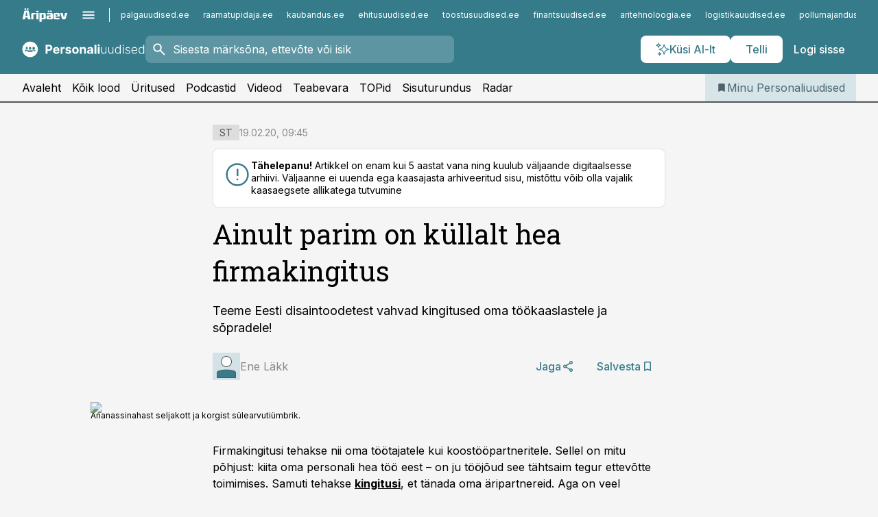

--- FILE ---
content_type: text/html; charset=utf-8
request_url: https://www.personaliuudised.ee/sisuturundus/2020/02/18/ainult-parim-on-kullalt-hea-firmakingitus
body_size: 66797
content:
<!DOCTYPE html><html lang="et" class="__variable_d9b83d __variable_1afa06"><head><meta charSet="utf-8"/><meta name="viewport" content="width=device-width, initial-scale=1, minimum-scale=1, maximum-scale=5, viewport-fit=cover, user-scalable=yes"/><link rel="preload" href="/_next/static/media/21350d82a1f187e9-s.p.woff2" as="font" crossorigin="" type="font/woff2"/><link rel="preload" href="/_next/static/media/9f0283fb0a17d415-s.p.woff2" as="font" crossorigin="" type="font/woff2"/><link rel="preload" href="/_next/static/media/a88c13d5f58b71d4-s.p.woff2" as="font" crossorigin="" type="font/woff2"/><link rel="preload" href="/_next/static/media/e4af272ccee01ff0-s.p.woff2" as="font" crossorigin="" type="font/woff2"/><link rel="preload" as="image" imageSrcSet="https://static-img.aripaev.ee/?type=preview&amp;uuid=c71d9b9c-68cf-53c0-8799-8652ad1e466c&amp;width=640&amp;q=70 640w, https://static-img.aripaev.ee/?type=preview&amp;uuid=c71d9b9c-68cf-53c0-8799-8652ad1e466c&amp;width=750&amp;q=70 750w, https://static-img.aripaev.ee/?type=preview&amp;uuid=c71d9b9c-68cf-53c0-8799-8652ad1e466c&amp;width=828&amp;q=70 828w, https://static-img.aripaev.ee/?type=preview&amp;uuid=c71d9b9c-68cf-53c0-8799-8652ad1e466c&amp;width=1080&amp;q=70 1080w, https://static-img.aripaev.ee/?type=preview&amp;uuid=c71d9b9c-68cf-53c0-8799-8652ad1e466c&amp;width=1200&amp;q=70 1200w, https://static-img.aripaev.ee/?type=preview&amp;uuid=c71d9b9c-68cf-53c0-8799-8652ad1e466c&amp;width=1920&amp;q=70 1920w, https://static-img.aripaev.ee/?type=preview&amp;uuid=c71d9b9c-68cf-53c0-8799-8652ad1e466c&amp;width=2048&amp;q=70 2048w, https://static-img.aripaev.ee/?type=preview&amp;uuid=c71d9b9c-68cf-53c0-8799-8652ad1e466c&amp;width=3840&amp;q=70 3840w" imageSizes="(min-width: 1px) 100vw, 100vw" fetchPriority="high"/><link rel="stylesheet" href="/_next/static/css/193ca727a39148d1.css" data-precedence="next"/><link rel="stylesheet" href="/_next/static/css/52723f30e92eee9f.css" data-precedence="next"/><link rel="stylesheet" href="/_next/static/css/364ab38700cab676.css" data-precedence="next"/><link rel="stylesheet" href="/_next/static/css/ef69ab996cc4ef43.css" data-precedence="next"/><link rel="stylesheet" href="/_next/static/css/cfa60dcf5cbd8547.css" data-precedence="next"/><link rel="stylesheet" href="/_next/static/css/2001c5ecabd226f0.css" data-precedence="next"/><link rel="stylesheet" href="/_next/static/css/f53fc1951aefa4e6.css" data-precedence="next"/><link rel="stylesheet" href="/_next/static/css/015ada6ba5fe6a03.css" data-precedence="next"/><link rel="stylesheet" href="/_next/static/css/0f180bd48b9a8a37.css" data-precedence="next"/><link rel="stylesheet" href="/_next/static/css/7cddf85bca64a21f.css" data-precedence="next"/><link rel="stylesheet" href="/_next/static/css/3b3c900c8201ff34.css" data-precedence="next"/><link rel="stylesheet" href="/_next/static/css/8bd7863d921ec434.css" data-precedence="next"/><link rel="stylesheet" href="/_next/static/css/029d5fff5a79fb66.css" data-precedence="next"/><link rel="stylesheet" href="/_next/static/css/145cb3986e47692b.css" data-precedence="next"/><link rel="stylesheet" href="/_next/static/css/abeee01cf18e9b20.css" data-precedence="next"/><link rel="stylesheet" href="/_next/static/css/0e1bc87536d60fd1.css" data-precedence="next"/><link rel="stylesheet" href="/_next/static/css/e4a1f3f4cc1a1330.css" data-precedence="next"/><link rel="stylesheet" href="/_next/static/css/8c6658ca32352202.css" data-precedence="next"/><link rel="preload" as="script" fetchPriority="low" href="/_next/static/chunks/webpack-bb5e6ef551ab2fb7.js"/><script src="/_next/static/chunks/fd9d1056-10e5c93cd413df2f.js" async=""></script><script src="/_next/static/chunks/396464d2-87a25291feed4e3c.js" async=""></script><script src="/_next/static/chunks/7049-f73b85a2adefcf0b.js" async=""></script><script src="/_next/static/chunks/main-app-d6b14959853fa552.js" async=""></script><script src="/_next/static/chunks/aaea2bcf-18d09baeed62d53d.js" async=""></script><script src="/_next/static/chunks/5910-f5efdbfb510c5f6a.js" async=""></script><script src="/_next/static/chunks/5342-19ba4bc98a916bcc.js" async=""></script><script src="/_next/static/chunks/1226-117b1197ddf7aad9.js" async=""></script><script src="/_next/static/chunks/7588-2e36b3a9911aa655.js" async=""></script><script src="/_next/static/chunks/app/global-error-20303be09b9714b7.js" async=""></script><script src="/_next/static/chunks/5878-1525aeac28fcdf88.js" async=""></script><script src="/_next/static/chunks/4075-c93ea2025da5b6a7.js" async=""></script><script src="/_next/static/chunks/5434-828496ffa0f86d7a.js" async=""></script><script src="/_next/static/chunks/1652-56bf1ce5ade1c9ac.js" async=""></script><script src="/_next/static/chunks/7562-5f4fd1388f43b505.js" async=""></script><script src="/_next/static/chunks/7380-318bba68fdea191f.js" async=""></script><script src="/_next/static/chunks/3295-35b1a9d555f9b7bf.js" async=""></script><script src="/_next/static/chunks/7131-78f3e1231e69c364.js" async=""></script><script src="/_next/static/chunks/7492-a181da6c137f390e.js" async=""></script><script src="/_next/static/chunks/7560-4b31aa12143c3a83.js" async=""></script><script src="/_next/static/chunks/app/%5BchannelId%5D/%5Baccess%5D/layout-8ea0d43f1f74f55d.js" async=""></script><script src="/_next/static/chunks/ca377847-5847564181f9946f.js" async=""></script><script src="/_next/static/chunks/6989-725cd192b49ac8b8.js" async=""></script><script src="/_next/static/chunks/7126-f955765d6cea943c.js" async=""></script><script src="/_next/static/chunks/4130-ed04dcb36842f70f.js" async=""></script><script src="/_next/static/chunks/7940-32f152e534110b79.js" async=""></script><script src="/_next/static/chunks/3390-97ccb0b5027fbdb6.js" async=""></script><script src="/_next/static/chunks/4398-b011a1211a61352c.js" async=""></script><script src="/_next/static/chunks/304-f74bbe78ef63ddd8.js" async=""></script><script src="/_next/static/chunks/9860-bc3912166b054a3b.js" async=""></script><script src="/_next/static/chunks/app/%5BchannelId%5D/%5Baccess%5D/internal/article/%5B...slug%5D/page-f0376f1cae323c1c.js" async=""></script><script src="/_next/static/chunks/app/%5BchannelId%5D/%5Baccess%5D/error-9e9a1caedd0e0db1.js" async=""></script><script src="/_next/static/chunks/app/%5BchannelId%5D/%5Baccess%5D/not-found-0f9f27357115a493.js" async=""></script><link rel="preload" href="https://log-in.aripaev.ee/index.js" as="script"/><meta name="theme-color" content="#367b8a"/><meta name="color-scheme" content="only light"/><title>Ainult parim on küllalt hea firmakingitus</title><meta name="description" content="Ainult parim on küllalt hea firmakingitus. Teeme Eesti disaintoodetest vahvad kingitused oma töökaaslastele ja sõpradele! ."/><link rel="manifest" href="/manifest/personal.json" crossorigin="use-credentials"/><link rel="canonical" href="https://www.personaliuudised.ee/sisuturundus/2020/02/18/ainult-parim-on-kullalt-hea-firmakingitus"/><meta name="format-detection" content="telephone=no, address=no, email=no"/><meta name="apple-mobile-web-app-capable" content="yes"/><meta name="apple-mobile-web-app-title" content="Personaliuudised"/><link href="/favicons/personal/apple-touch-startup-image-768x1004.png" rel="apple-touch-startup-image"/><link href="/favicons/personal/apple-touch-startup-image-1536x2008.png" media="(device-width: 768px) and (device-height: 1024px)" rel="apple-touch-startup-image"/><meta name="apple-mobile-web-app-status-bar-style" content="black-translucent"/><meta property="og:title" content="Ainult parim on küllalt hea firmakingitus"/><meta property="og:description" content="Ainult parim on küllalt hea firmakingitus. Teeme Eesti disaintoodetest vahvad kingitused oma töökaaslastele ja sõpradele! ."/><meta property="og:url" content="https://www.personaliuudised.ee/sisuturundus/2020/02/18/ainult-parim-on-kullalt-hea-firmakingitus"/><meta property="og:site_name" content="Personaliuudised"/><meta property="og:locale" content="et_EE"/><meta property="og:image" content="https://static-img.aripaev.ee/?type=preview&amp;uuid=c71d9b9c-68cf-53c0-8799-8652ad1e466c&amp;width=1200&amp;q=85"/><meta property="og:image:width" content="1200"/><meta property="og:type" content="website"/><meta name="twitter:card" content="summary_large_image"/><meta name="twitter:site" content="@aripaev_ee"/><meta name="twitter:creator" content="@aripaev_ee"/><meta name="twitter:title" content="Ainult parim on küllalt hea firmakingitus"/><meta name="twitter:description" content="Ainult parim on küllalt hea firmakingitus. Teeme Eesti disaintoodetest vahvad kingitused oma töökaaslastele ja sõpradele! ."/><meta name="twitter:image" content="https://static-img.aripaev.ee/?type=preview&amp;uuid=c71d9b9c-68cf-53c0-8799-8652ad1e466c&amp;width=1200&amp;q=85"/><meta name="twitter:image:width" content="1200"/><link rel="shortcut icon" href="/favicons/personal/favicon.ico"/><link rel="icon" href="/favicons/personal/favicon.ico"/><link rel="apple-touch-icon" href="/favicons/personal/apple-touch-icon-180x180.png"/><link rel="apple-touch-icon-precomposed" href="/favicons/personal/apple-touch-icon-180x180.png"/><meta name="next-size-adjust"/><script src="/_next/static/chunks/polyfills-42372ed130431b0a.js" noModule=""></script></head><body><script>(self.__next_s=self.__next_s||[]).push([0,{"children":"\n        window.nativeEvents = [];\n        window.nativeListeners = [];\n        window.addEventListener('aripaev.ee:nativeApiAttached', (e) => {\n          window.nativeEvents.push(e);\n          window.nativeListeners.forEach((l) => l(e));\n        });\n        window.addNativeListener = (listener) => {\n          window.nativeListeners.push(listener);\n          window.nativeEvents.forEach((e) => listener(e));\n        };\n      ","id":"__native_attach"}])</script><style type="text/css">:root:root {
    --theme: personal;

    --color-primary-10: #f5f8f9;
    --color-primary-50: #ebf2f3;
    --color-primary-100: #d7e5e8;
    --color-primary-200: #c2d7dc;
    --color-primary-300: #afcad0;
    --color-primary-400: #9abdc4;
    --color-primary-500: #367b8a;
    --color-primary-600: #3d727d;
    --color-primary-700: #456971;
    --color-primary-800: #4c6065;
    --color-primary-900: #535758;

    --color-neutral-100: #edeeee;
    --color-neutral-200: #ddddde;
    --color-neutral-300: #cbcccd;
    --color-neutral-400: #babcbc;
    --color-neutral-500: #a9abab;
    --color-neutral-600: #989a9b;
    --color-neutral-700: #86898a;
    --color-neutral-800: #757979;
    --color-neutral-900: #535758;

    --site-bg: #F5F5F5;
    --site-bg-original: #F5F5F5;

    --color-text: #000000;
}
</style><div id="login-container"></div><div id="__next"><div class="styles_site-hat__KmxJ_"><div class="styles_site-hat__inner__NT2Fd"><div id="Panorama_1" class="styles_site-hat__ad-slot__6OIXn"></div></div></div><div class="styles_header__sentinel-pre__ZLTsJ"></div><div class="styles_header__4AYpa"><b></b><div class="styles_header__wrap1__C6qUJ"><div class="styles_header__wrap2__vgkJ1"><div class="styles_header__main__4NeBW"><div class="styles_header__main__limiter__1bF8W"><div class="styles_sites__MzlGA styles_hidden__CEocJ"><div class="styles_sites__global__0voAr"><a href="https://www.aripaev.ee" target="_blank" rel="noopener noreferrer"><svg xmlns="http://www.w3.org/2000/svg" height="20" width="67" class="icon logotype-aripaev" viewBox="0 0 512 155"><path fill="#d61e1f" d="M43.18 1.742H25.822v17.917H43.18zm21.86 124.857-4.1-22.295H34.283l-3.977 22.295H1.974l19.33-88.048c2.25-10.153 5.077-11.567 16.643-11.567H58.55c11.846 0 13.817.855 16.224 11.706l19.33 87.908zM50.507 44.762h-5.792l-7.746 41.625h21.249zm18.771-43.02H51.92v17.917h17.358zM306.626 27.3h-17.358v17.916h17.358zm26.117 0h-17.359v17.916h17.359zm-206.05 42.864V126.6h-25.959V71.28c0-10.851 5.076-17.759 17.917-17.759h32.309v16.643zm32.344-23.43V28.399h26.168v18.335zm26.168 79.866h-26.168V53.503h26.168zm62.594.001h-27.651v26.657h-25.68V53.521h53.61c12.84 0 17.777 6.629 17.777 17.917v37.229c0 11.863-5.076 17.934-18.056 17.934m-7.903-56.576h-19.888v39.915h19.888zm93.508 56.576s-17.636.279-21.3.279-21.162-.279-21.162-.279c-11.287-.157-17.638-5.513-17.638-17.934v-9.735c0-15.23 9.735-17.62 17.777-17.62h27.791V69.449h-39.357V53.521h47.539c14.671 0 17.778 8.88 17.778 17.62v39.793c0 11.846-3.49 15.509-11.429 15.701zM319.31 96.019h-20.935v14.707h20.935zm59.664-.611v13.573h41.066v17.62h-49.109c-14.671 0-17.759-9.752-17.759-17.777V72.188c0-11.845 5.774-18.475 17.618-18.614 0 0 13.958-.297 17.638-.297 3.683 0 17.445.297 17.445.297 12.424.14 17.36 6.193 17.36 17.76v24.127h-44.258zm18.35-26.552h-18.492v16.922h18.492zm88.714 57.727h-34.003l-23.987-73.079h28.227l12.682 50.086h2.13l12.682-50.086h26.257z" class="logotype"></path></svg></a><button title="Ava menüü" type="button"><svg fill="none" xmlns="http://www.w3.org/2000/svg" height="20" width="20" class="icon menu" viewBox="0 0 20 20"><path fill="#2D0606" d="M3 14.5V13h14v1.5zm0-3.75v-1.5h14v1.5zM3 7V5.5h14V7z"></path></svg></button></div><div class="styles_sites__main__Z77Aw"><ul class="styles_sites__list__ue3ny"><li class=""><a href="https://www.palgauudised.ee?utm_source=personaliuudised.ee&amp;utm_medium=pais" target="_blank" draggable="false" rel="noopener noreferrer">palgauudised.ee</a></li><li class=""><a href="https://www.raamatupidaja.ee?utm_source=personaliuudised.ee&amp;utm_medium=pais" target="_blank" draggable="false" rel="noopener noreferrer">raamatupidaja.ee</a></li><li class=""><a href="https://www.kaubandus.ee?utm_source=personaliuudised.ee&amp;utm_medium=pais" target="_blank" draggable="false" rel="noopener noreferrer">kaubandus.ee</a></li><li class=""><a href="https://www.ehitusuudised.ee?utm_source=personaliuudised.ee&amp;utm_medium=pais" target="_blank" draggable="false" rel="noopener noreferrer">ehitusuudised.ee</a></li><li class=""><a href="https://www.toostusuudised.ee?utm_source=personaliuudised.ee&amp;utm_medium=pais" target="_blank" draggable="false" rel="noopener noreferrer">toostusuudised.ee</a></li><li class=""><a href="https://www.finantsuudised.ee?utm_source=personaliuudised.ee&amp;utm_medium=pais" target="_blank" draggable="false" rel="noopener noreferrer">finantsuudised.ee</a></li><li class=""><a href="https://www.aritehnoloogia.ee?utm_source=personaliuudised.ee&amp;utm_medium=pais" target="_blank" draggable="false" rel="noopener noreferrer">aritehnoloogia.ee</a></li><li class=""><a href="https://www.logistikauudised.ee?utm_source=personaliuudised.ee&amp;utm_medium=pais" target="_blank" draggable="false" rel="noopener noreferrer">logistikauudised.ee</a></li><li class=""><a href="https://www.pollumajandus.ee?utm_source=personaliuudised.ee&amp;utm_medium=pais" target="_blank" draggable="false" rel="noopener noreferrer">pollumajandus.ee</a></li><li class=""><a href="https://www.kinnisvarauudised.ee?utm_source=personaliuudised.ee&amp;utm_medium=pais" target="_blank" draggable="false" rel="noopener noreferrer">kinnisvarauudised.ee</a></li><li class=""><a href="https://www.bestmarketing.ee?utm_source=personaliuudised.ee&amp;utm_medium=pais" target="_blank" draggable="false" rel="noopener noreferrer">bestmarketing.ee</a></li><li class=""><a href="https://www.aripaev.ee?utm_source=personaliuudised.ee&amp;utm_medium=pais" target="_blank" draggable="false" rel="noopener noreferrer">aripaev.ee</a></li><li class=""><a href="https://www.imelineteadus.ee?utm_source=personaliuudised.ee&amp;utm_medium=pais" target="_blank" draggable="false" rel="noopener noreferrer">imelineteadus.ee</a></li><li class=""><a href="https://www.imelineajalugu.ee?utm_source=personaliuudised.ee&amp;utm_medium=pais" target="_blank" draggable="false" rel="noopener noreferrer">imelineajalugu.ee</a></li><li class=""><a href="https://www.mu.ee?utm_source=personaliuudised.ee&amp;utm_medium=pais" target="_blank" draggable="false" rel="noopener noreferrer">mu.ee</a></li><li class=""><a href="https://www.kalastaja.ee?utm_source=personaliuudised.ee&amp;utm_medium=pais" target="_blank" draggable="false" rel="noopener noreferrer">kalastaja.ee</a></li><li class=""><a href="https://www.dv.ee?utm_source=personaliuudised.ee&amp;utm_medium=pais" target="_blank" draggable="false" rel="noopener noreferrer">dv.ee</a></li></ul></div></div><div class="styles_header__row__tjBlC"><a class="styles_header__logo__LPFzl" href="/"><img alt="Personaliuudised" loading="lazy" width="120" height="40" decoding="async" data-nimg="1" style="color:transparent" src="https://ap-cms-images.ap3.ee/personaliuudised_valge.svg"/></a><form class="styles_search___9_Xy"><span class="styles_search__icon__adECE"><svg fill="none" xmlns="http://www.w3.org/2000/svg" height="24" width="24" class="icon search" viewBox="0 0 25 24"><path fill="#fff" d="m20.06 21-6.3-6.3q-.75.6-1.724.95-.975.35-2.075.35-2.725 0-4.613-1.887Q3.461 12.225 3.461 9.5t1.887-4.612T9.961 3t4.612 1.888T16.461 9.5a6.1 6.1 0 0 1-1.3 3.8l6.3 6.3zm-10.1-7q1.875 0 3.188-1.312T14.461 9.5t-1.313-3.187T9.961 5 6.773 6.313 5.461 9.5t1.312 3.188T9.961 14"></path></svg></span><input type="text" autoComplete="off" placeholder="Sisesta märksõna, ettevõte või isik" title="Sisesta märksõna, ettevõte või isik" name="keyword" value=""/><button class="styles_search__clear__gU1eY" disabled="" title="Puhasta otsing" type="button"><svg fill="none" xmlns="http://www.w3.org/2000/svg" height="24" width="24" class="icon close" viewBox="0 0 25 24"><path fill="#fff" d="m6.86 19-1.4-1.4 5.6-5.6-5.6-5.6L6.86 5l5.6 5.6 5.6-5.6 1.4 1.4-5.6 5.6 5.6 5.6-1.4 1.4-5.6-5.6z"></path></svg></button></form><div class="styles_header__buttons__HTvoj"><span class="styles_button___Dvql styles_size-default___f8ln styles_theme-white-primary__wwdx4" draggable="false"><a class="styles_button__element__i6R1c" target="_blank" rel="noopener noreferrer" href="/ai-otsing"><span class="styles_button__inner__av3c_"><svg xmlns="http://www.w3.org/2000/svg" height="20" width="20" class="icon styles_button__icon__ab5nT ai" viewBox="0 0 512 512"><path fill="#fff" d="M310.043 132.67c12.118 32.932 26.173 58.426 46.916 79.172 20.745 20.748 46.243 34.809 79.17 46.931-32.926 12.118-58.422 26.175-79.162 46.918-20.742 20.744-34.799 46.246-46.921 79.182-12.127-32.938-26.188-58.434-46.937-79.178-20.745-20.739-46.251-34.798-79.183-46.92 32.94-12.126 58.44-26.188 79.188-46.935 20.746-20.746 34.808-46.249 46.93-79.171m.004-73.14c-5.256 0-9.837 3.513-11.243 8.572-33.39 120.887-58.545 146.041-179.434 179.434-5.059 1.405-8.572 6.015-8.572 11.243 0 5.256 3.513 9.837 8.572 11.243 120.887 33.39 146.041 58.517 179.434 179.406 1.405 5.059 6.015 8.572 11.243 8.572 5.256 0 9.837-3.513 11.243-8.572 33.39-120.887 58.517-146.041 179.406-179.406 5.059-1.405 8.572-6.015 8.572-11.243 0-5.256-3.513-9.837-8.572-11.243-120.887-33.39-146.041-58.545-179.406-179.434-1.405-5.059-6.015-8.572-11.243-8.572m-208.13 12.877c4.16 7.493 8.981 14.068 14.883 19.97 5.9 5.9 12.473 10.72 19.962 14.879-7.489 4.159-14.061 8.98-19.963 14.884-5.9 5.902-10.718 12.475-14.878 19.966-4.159-7.487-8.98-14.06-14.882-19.96s-12.475-10.718-19.966-14.878c7.487-4.159 14.06-8.98 19.96-14.882 5.903-5.904 10.724-12.483 14.885-19.979m-.003-64.329c-5.256 0-9.837 3.513-11.243 8.572-15.093 54.639-24.734 64.307-79.37 79.37-5.059 1.405-8.572 6.015-8.572 11.243 0 5.256 3.513 9.837 8.572 11.243 54.639 15.093 64.307 24.734 79.37 79.37 1.405 5.059 6.015 8.572 11.243 8.572 5.256 0 9.837-3.513 11.243-8.572 15.093-54.639 24.734-64.307 79.37-79.37 5.059-1.405 8.572-6.015 8.572-11.243 0-5.256-3.513-9.837-8.572-11.243-54.639-15.093-64.279-24.734-79.37-79.37-1.405-5.059-6.015-8.572-11.243-8.572m43.845 407.999a76 76 0 0 0 5.697 6.377 76 76 0 0 0 6.391 5.711 76 76 0 0 0-6.38 5.7 76 76 0 0 0-5.711 6.391 76 76 0 0 0-5.7-6.38 76 76 0 0 0-6.387-5.708 76 76 0 0 0 6.385-5.705 76 76 0 0 0 5.705-6.385m-.003-63.671c-3.206 0-6 2.143-6.857 5.229-11.966 43.373-20.298 51.704-63.672 63.672A7.134 7.134 0 0 0 70 428.164c0 3.206 2.143 6 5.229 6.857 43.373 11.966 51.704 20.315 63.672 63.672a7.134 7.134 0 0 0 6.857 5.229c3.206 0 6-2.143 6.857-5.229 11.966-43.373 20.315-51.704 63.672-63.672a7.134 7.134 0 0 0 5.229-6.857c0-3.206-2.143-6-5.229-6.857-43.373-11.966-51.704-20.315-63.672-63.672a7.134 7.134 0 0 0-6.857-5.229"></path></svg><span class="styles_button__text__0QAzX"><span class="styles_button__text__row__ZW9Cl">Küsi AI-lt</span></span></span></a></span><span class="styles_button___Dvql styles_size-default___f8ln styles_theme-white-primary__wwdx4" draggable="false"><a class="styles_button__element__i6R1c" target="_blank" rel="noopener noreferrer" href="https://kampaania.aripaev.ee/telli-personaliuudised/?utm_source=personaliuudised.ee&amp;utm_medium=telli"><span class="styles_button__inner__av3c_"><span class="styles_button__text__0QAzX"><span class="styles_button__text__row__ZW9Cl">Telli</span></span></span></a></span><span class="styles_button___Dvql styles_size-default___f8ln styles_theme-white-transparent__3xBw8" draggable="false"><button class="styles_button__element__i6R1c" type="button"><span class="styles_button__inner__av3c_"><span class="styles_button__text__0QAzX"><span class="styles_button__text__row__ZW9Cl">Logi sisse</span></span></span></button></span></div></div></div><div class="styles_burger-menu__NxbcX" inert=""><div class="styles_burger-menu__inner__G_A7a"><div class="styles_burger-menu__limiter__Z8WPT"><ul class="styles_burger-menu__sections__WMdfc"><li><div class="styles_burger-menu__title__FISxC">Teemaveebid</div><ul class="styles_burger-menu__sections__links__erXEP styles_split__ABuE1"><li><a target="_blank" rel="noopener noreferrer" href="https://www.aripaev.ee?utm_source=personaliuudised.ee&amp;utm_medium=pais">aripaev.ee</a></li><li><a target="_blank" rel="noopener noreferrer" href="https://bestmarketing.ee?utm_source=personaliuudised.ee&amp;utm_medium=pais">bestmarketing.ee</a></li><li><a target="_blank" rel="noopener noreferrer" href="https://www.dv.ee?utm_source=personaliuudised.ee&amp;utm_medium=pais">dv.ee</a></li><li><a target="_blank" rel="noopener noreferrer" href="https://www.ehitusuudised.ee?utm_source=personaliuudised.ee&amp;utm_medium=pais">ehitusuudised.ee</a></li><li><a target="_blank" rel="noopener noreferrer" href="https://www.finantsuudised.ee?utm_source=personaliuudised.ee&amp;utm_medium=pais">finantsuudised.ee</a></li><li><a target="_blank" rel="noopener noreferrer" href="https://www.aritehnoloogia.ee?utm_source=personaliuudised.ee&amp;utm_medium=pais">aritehnoloogia.ee</a></li><li><a target="_blank" rel="noopener noreferrer" href="https://www.kaubandus.ee?utm_source=personaliuudised.ee&amp;utm_medium=pais">kaubandus.ee</a></li><li><a target="_blank" rel="noopener noreferrer" href="https://www.kinnisvarauudised.ee?utm_source=personaliuudised.ee&amp;utm_medium=pais">kinnisvarauudised.ee</a></li><li><a target="_blank" rel="noopener noreferrer" href="https://www.logistikauudised.ee?utm_source=personaliuudised.ee&amp;utm_medium=pais">logistikauudised.ee</a></li><li><a target="_blank" rel="noopener noreferrer" href="https://www.mu.ee?utm_source=personaliuudised.ee&amp;utm_medium=pais">mu.ee</a></li><li><a target="_blank" rel="noopener noreferrer" href="https://www.palgauudised.ee?utm_source=personaliuudised.ee&amp;utm_medium=pais">palgauudised.ee</a></li><li><a target="_blank" rel="noopener noreferrer" href="https://www.pollumajandus.ee?utm_source=personaliuudised.ee&amp;utm_medium=pais">pollumajandus.ee</a></li><li><a target="_blank" rel="noopener noreferrer" href="https://www.raamatupidaja.ee?utm_source=personaliuudised.ee&amp;utm_medium=pais">raamatupidaja.ee</a></li><li><a target="_blank" rel="noopener noreferrer" href="https://www.toostusuudised.ee?utm_source=personaliuudised.ee&amp;utm_medium=pais">toostusuudised.ee</a></li><li><a target="_blank" rel="noopener noreferrer" href="https://www.imelineajalugu.ee?utm_source=personaliuudised.ee&amp;utm_medium=pais">imelineajalugu.ee</a></li><li><a target="_blank" rel="noopener noreferrer" href="https://www.imelineteadus.ee?utm_source=personaliuudised.ee&amp;utm_medium=pais">imelineteadus.ee</a></li></ul></li><li><div class="styles_burger-menu__title__FISxC">Teenused ja tooted</div><ul class="styles_burger-menu__sections__links__erXEP"><li><a target="_blank" rel="noopener noreferrer" href="https://pood.aripaev.ee/kategooria/konverentsid?utm_source=personaliuudised.ee&amp;utm_medium=menu">Konverentsid</a></li><li><a target="_blank" rel="noopener noreferrer" href="https://pood.aripaev.ee/kategooria/koolitused?utm_source=personaliuudised.ee&amp;utm_medium=menu">Koolitused</a></li><li><a target="_blank" rel="noopener noreferrer" href="https://pood.aripaev.ee/kategooria/raamatud?utm_source=personaliuudised.ee&amp;utm_medium=menu">Raamatud</a></li><li><a target="_blank" rel="noopener noreferrer" href="https://pood.aripaev.ee/kategooria/teabevara?utm_source=personaliuudised.ee&amp;utm_medium=menu">Teabevara</a></li><li><a target="_blank" rel="noopener noreferrer" href="https://pood.aripaev.ee/kategooria/ajakirjad?utm_source=personaliuudised.ee&amp;utm_medium=menu">Ajakirjad</a></li><li><a target="_blank" rel="noopener noreferrer" href="https://pood.aripaev.ee?utm_source=personaliuudised.ee&amp;utm_medium=menu">E-pood</a></li><li><a target="_blank" rel="noopener noreferrer" href="https://infopank.ee?utm_source=personaliuudised.ee&amp;utm_medium=menu">Infopank</a></li><li><a target="_blank" rel="noopener noreferrer" href="https://radar.aripaev.ee?utm_source=personaliuudised.ee&amp;utm_medium=menu">Radar</a></li></ul></li><li><div class="styles_burger-menu__title__FISxC">Tööriistad</div><ul class="styles_burger-menu__sections__links__erXEP"><li><a target="_self" href="/uudised/2023/01/04/maksumaarad-2023">Maksumäärad</a></li><li><a target="_self" href="/staatilised/kasulikud-viited">Kasulikud viited</a></li><li><a target="_self" href="/staatilised/blanketid-naidised">Dokumendid</a></li><li><a target="_self" href="/palgakalkulaator">Palgakalkulaator</a></li></ul></li></ul><div class="styles_burger-menu__sidebar__8mwqb"><ul class="styles_burger-menu__sidebar__links__ZKDyD"><li><a target="_blank" rel="noopener noreferrer" href="https://www.aripaev.ee/turunduslahendused">Reklaam</a></li><li><a target="_self" href="/c/cm">Sisuturundus</a></li><li><a target="_blank" rel="noopener noreferrer" href="https://firma.aripaev.ee/tule-toole/">Tööpakkumised</a></li><li><a target="_blank" rel="noopener noreferrer" href="https://firma.aripaev.ee/">Äripäevast</a></li><li><a target="_blank" rel="noopener noreferrer" href="https://www.personaliuudised.ee/uudiskirjad">Telli uudiskirjad</a></li></ul><ul class="styles_buttons__V_M5V styles_layout-vertical-wide__kH_p0"><li class="styles_primary__BaQ9R"><span class="styles_button___Dvql styles_size-default___f8ln styles_theme-primary__JLG_x" draggable="false"><a class="styles_button__element__i6R1c" target="_blank" rel="noopener noreferrer" href="https://iseteenindus.aripaev.ee"><span class="styles_button__inner__av3c_"><span class="styles_button__text__0QAzX"><span class="styles_button__text__row__ZW9Cl">Iseteenindus</span></span></span></a></span></li><li class="styles_primary__BaQ9R"><span class="styles_button___Dvql styles_size-default___f8ln styles_theme-default__ea1gN" draggable="false"><a class="styles_button__element__i6R1c" target="_blank" rel="noopener noreferrer" href="https://kampaania.aripaev.ee/telli-personaliuudised/?utm_source=personaliuudised.ee&amp;utm_medium=telli"><span class="styles_button__inner__av3c_"><span class="styles_button__text__0QAzX"><span class="styles_button__text__row__ZW9Cl">Telli Personaliuudised</span></span></span></a></span></li></ul></div></div></div></div></div><div class="styles_header__menu__7U_6k"><div class="styles_header__menu__holder__mDgQf"><a class="styles_header__menu__logo__XcB29" draggable="false" href="/"><img alt="Personaliuudised" loading="lazy" width="120" height="40" decoding="async" data-nimg="1" style="color:transparent" src="https://ap-cms-images.ap3.ee/personaliuudised_valge.svg"/></a><div class="styles_header__menu__scroller__KG1tj"><ul class="styles_header__menu__items___1xQ5"><li><a aria-current="false" target="_self" draggable="false" href="/">Avaleht</a></li><li><a aria-current="false" target="_self" draggable="false" href="/search?channels=personal">Kõik lood</a></li><li><a aria-current="false" target="_blank" rel="noopener noreferrer" draggable="false" href="https://pood.aripaev.ee/valdkond/personalijuhtimine?categories=13%2C31&amp;utm_source=personaliuudised.ee&amp;utm_medium=uritused">Üritused</a></li><li><a aria-current="false" target="_self" draggable="false" href="/saatesarjad">Podcastid</a></li><li><a aria-current="false" target="_blank" rel="noopener noreferrer" draggable="false" href="https://videokogu.aripaev.ee/topics/2?utm_source=personaliuudised.ee&amp;utm_medium=videoteek">Videod</a></li><li><a aria-current="false" target="_blank" rel="noopener noreferrer" draggable="false" href="https://teabevara.ee/personalijuhtimise-teabevara">Teabevara</a></li><li><a aria-current="false" target="_self" draggable="false" href="/koik-personali-topid">TOPid</a></li><li><a aria-current="false" target="_self" draggable="false" href="/c/cm">Sisuturundus</a></li><li><a aria-current="false" target="_blank" rel="noopener noreferrer" draggable="false" href="https://radar.aripaev.ee/">Radar</a></li></ul></div><a class="styles_header__menu__bookmarks__qWw9R" aria-current="false" draggable="false" href="/minu-uudisvoog"><svg fill="none" xmlns="http://www.w3.org/2000/svg" height="16" width="16" class="icon bookmark-filled" viewBox="0 0 24 24"><path fill="#2D0606" d="M5 21V5q0-.824.588-1.412A1.93 1.93 0 0 1 7 3h10q.824 0 1.413.587Q19 4.176 19 5v16l-7-3z"></path></svg><span>Minu Personaliuudised</span></a></div></div></div></div></div><div class="styles_header__sentinel-post__lzp4A"></div><div class="styles_burger-menu__backdrop__1nrUr" tabindex="0" role="button" aria-pressed="true" title="Sulge"></div><div class="styles_header__mock__CpuN_"></div><div class="styles_body__KntQX"><div class="styles_block__x9tSr styles_theme-default__YFZfY styles_width-article__aCVgk"><div class="styles_hero__qEXNs styles_layout-default__BGcal styles_theme-default__1lqCZ styles_has-image__ILhtv"><div class="styles_hero__limiter__m_kBo"><div class="styles_hero__heading__UH2zp"><div class="styles_page-header__UZ3dH"><div class="styles_page-header__back__F3sNN"><span class="styles_button___Dvql styles_size-default___f8ln styles_theme-transparent__V6plv" draggable="false"><button class="styles_button__element__i6R1c" type="button"><span class="styles_button__inner__av3c_"><svg fill="none" xmlns="http://www.w3.org/2000/svg" height="20" width="20" class="icon styles_button__icon__ab5nT arrow-back" viewBox="0 0 20 20"><path fill="#2D0606" d="m12 18-8-8 8-8 1.417 1.417L6.833 10l6.584 6.583z"></path></svg><span class="styles_button__text__0QAzX"><span class="styles_button__text__row__ZW9Cl">Tagasi</span></span></span></button></span></div><div class="styles_page-header__headline__160BU"><div class="styles_page-header__headline__info__WB6e3"><ul class="styles_badges__vu2mn"><li class="styles_badges__badge__iOxvm styles_theme-discrete__XbNyi">ST</li></ul><ul class="styles_page-header__meta__DMVKe"><li>19.02.20, 09:45</li></ul></div><div class="styles_callout__GbgpZ styles_intent-outdated__7JYYz"><div class="styles_callout__inner__P1xpS"><svg fill="none" xmlns="http://www.w3.org/2000/svg" height="24" width="24" class="icon styles_callout__icon___Fuj_ error" viewBox="0 0 48 48"><path fill="#C4342D" d="M24 34q.7 0 1.175-.474t.475-1.175-.474-1.176A1.6 1.6 0 0 0 24 30.7q-.701 0-1.176.474a1.6 1.6 0 0 0-.475 1.175q0 .701.474 1.176T24 34m-1.35-7.65h3V13.7h-3zM24.013 44q-4.137 0-7.775-1.575t-6.363-4.3-4.3-6.367T4 23.975t1.575-7.783 4.3-6.342 6.367-4.275T24.025 4t7.783 1.575T38.15 9.85t4.275 6.35T44 23.987t-1.575 7.775-4.275 6.354q-2.7 2.715-6.35 4.3T24.013 44m.012-3q7.075 0 12.025-4.975T41 23.975 36.06 11.95 24 7q-7.05 0-12.025 4.94T7 24q0 7.05 4.975 12.025T24.025 41"></path></svg><div class="styles_callout__text__cYyr4"><div><b>Tähelepanu!</b> Artikkel on enam kui 5 aastat vana ning kuulub väljaande digitaalsesse arhiivi. Väljaanne ei uuenda ega kaasajasta arhiveeritud sisu, mistõttu võib olla vajalik kaasaegsete allikatega tutvumine</div></div></div></div><h1>Ainult parim on küllalt hea firmakingitus</h1></div></div></div><div class="styles_hero__main__FNdan"><div class="styles_hero__description__1SGae">Teeme Eesti disaintoodetest vahvad kingitused oma töökaaslastele ja sõpradele!</div><div class="styles_hero__article-tools__jStYE"><ul class="styles_hero__authors__jpHLE styles_single__zcqUq"><li><a href="/a/ene-lakk"><svg xmlns="http://www.w3.org/2000/svg" height="40" width="40" class="icon user" viewBox="0 0 40 40"><path fill="#D61E1F" d="M0 0h40v40H0z" class="color-primary-200" opacity=".2"></path><path fill="#D61E1F" d="M6.5 29.925c0-1.508 1-2.834 2.45-3.248a40.23 40.23 0 0 1 22.1 0 3.38 3.38 0 0 1 2.45 3.248V36.5h-27z" class="color-primary-500"></path><path fill="#2D0606" d="M34 37H6v-7.074a3.9 3.9 0 0 1 2.812-3.729 40.67 40.67 0 0 1 22.375 0A3.894 3.894 0 0 1 34 29.926zM7 36h26v-6.074a2.89 2.89 0 0 0-2.088-2.769 39.7 39.7 0 0 0-21.825 0A2.89 2.89 0 0 0 7 29.926z" class="color-primary-900"></path><circle cx="20" cy="13" r="7.5" fill="#FFF"></circle><path fill="#2D0606" d="M20 21c-4.411 0-8-3.589-8-8s3.589-8 8-8 8 3.589 8 8-3.589 8-8 8m0-15c-3.86 0-7 3.14-7 7s3.14 7 7 7 7-3.14 7-7-3.141-7-7-7" class="color-primary-900"></path></svg><span class="styles_hero__authors__texts__A4Y2r"><span class="styles_hero__authors__name__9NvFS">Ene Läkk</span></span></a></li></ul><div class="styles_hero__tools__rTnGb"><ul class="styles_buttons__V_M5V styles_layout-default__xTC8D"><li class="styles_primary__BaQ9R"><span class="styles_button___Dvql styles_size-default___f8ln styles_theme-transparent__V6plv" draggable="false"><button class="styles_button__element__i6R1c" type="button"><span class="styles_button__inner__av3c_"><span class="styles_button__text__0QAzX"><span class="styles_button__text__row__ZW9Cl">Jaga</span></span><svg fill="none" xmlns="http://www.w3.org/2000/svg" height="20" width="20" class="icon styles_button__icon__ab5nT share" viewBox="0 0 20 20"><path fill="#2D0606" d="M14.5 18a2.4 2.4 0 0 1-1.77-.73A2.4 2.4 0 0 1 12 15.5q0-.167.02-.302.022-.135.063-.302l-4.958-3.021a1.8 1.8 0 0 1-.737.48 2.7 2.7 0 0 1-.888.145 2.4 2.4 0 0 1-1.77-.73A2.4 2.4 0 0 1 3 10q0-1.042.73-1.77A2.4 2.4 0 0 1 5.5 7.5q.458 0 .885.156.428.156.74.469l4.958-3.02a3 3 0 0 1-.062-.303A2 2 0 0 1 12 4.5q0-1.042.73-1.77A2.4 2.4 0 0 1 14.5 2a2.4 2.4 0 0 1 1.77.73q.73.728.73 1.77t-.73 1.77A2.4 2.4 0 0 1 14.5 7q-.465 0-.889-.146a1.8 1.8 0 0 1-.736-.479l-4.958 3.02q.04.168.062.303T8 10q0 .167-.02.302-.022.135-.063.302l4.958 3.021q.313-.354.736-.49.425-.135.889-.135 1.042 0 1.77.73.73.728.73 1.77t-.73 1.77a2.4 2.4 0 0 1-1.77.73m0-12.5q.424 0 .713-.287A.97.97 0 0 0 15.5 4.5a.97.97 0 0 0-.287-.712.97.97 0 0 0-.713-.288.97.97 0 0 0-.713.288.97.97 0 0 0-.287.712q0 .424.287.713.288.287.713.287m-9 5.5q.424 0 .713-.287A.97.97 0 0 0 6.5 10a.97.97 0 0 0-.287-.713A.97.97 0 0 0 5.5 9a.97.97 0 0 0-.713.287A.97.97 0 0 0 4.5 10q0 .424.287.713.288.287.713.287m9 5.5q.424 0 .713-.288a.97.97 0 0 0 .287-.712.97.97 0 0 0-.287-.713.97.97 0 0 0-.713-.287.97.97 0 0 0-.713.287.97.97 0 0 0-.287.713q0 .424.287.712.288.288.713.288"></path></svg></span></button></span><div class="styles_button__drop__8udXq" style="position:absolute;left:0;top:0"><div class="styles_button__drop__arrow__6R3IT" style="position:absolute"></div><ul class="styles_button__drop__list__SX5ke"><li><button role="button"><div class="styles_button__drop__inner__GkG7d"><svg fill="none" xmlns="http://www.w3.org/2000/svg" height="20" width="20" class="icon logo-facebook" viewBox="0 0 20 20"><path fill="#2D0606" d="M10.834 8.333h2.5v2.5h-2.5v5.833h-2.5v-5.833h-2.5v-2.5h2.5V7.287c0-.99.311-2.242.931-2.926q.93-1.028 2.322-1.028h1.747v2.5h-1.75a.75.75 0 0 0-.75.75z"></path></svg><div>Facebook</div></div></button></li><li><button role="button"><div class="styles_button__drop__inner__GkG7d"><svg xmlns="http://www.w3.org/2000/svg" height="20" width="20" class="icon logo-twitter" viewBox="0 0 14 14"><path fill="#2D0606" fill-rule="evenodd" d="m11.261 11.507-.441-.644-3.124-4.554 3.307-3.816h-.837L7.344 5.795 5.079 2.493h-2.64l.442.644 3 4.375-3.442 3.995h.773l3.02-3.484 2.389 3.484zm-7.599-8.37 5.298 7.727h1.078L4.74 3.137z" clip-rule="evenodd"></path></svg><div>X (Twitter)</div></div></button></li><li><button role="button"><div class="styles_button__drop__inner__GkG7d"><svg fill="none" xmlns="http://www.w3.org/2000/svg" height="20" width="20" class="icon logo-linkedin" viewBox="0 0 20 20"><path fill="#2D0606" d="M6.667 15.833h-2.5V7.5h2.5zm9.166 0h-2.5v-4.451q-.002-1.739-1.232-1.738c-.65 0-1.061.323-1.268.971v5.218h-2.5s.034-7.5 0-8.333h1.973l.153 1.667h.052c.512-.834 1.331-1.399 2.455-1.399.854 0 1.545.238 2.072.834.531.598.795 1.4.795 2.525zM5.417 6.667c.713 0 1.291-.56 1.291-1.25s-.578-1.25-1.291-1.25c-.714 0-1.292.56-1.292 1.25s.578 1.25 1.292 1.25"></path></svg><div>LinkedIn</div></div></button></li><li><button role="button"><div class="styles_button__drop__inner__GkG7d"><svg fill="none" xmlns="http://www.w3.org/2000/svg" height="20" width="20" class="icon email" viewBox="0 0 20 20"><path fill="#2D0606" d="M3.5 16q-.62 0-1.06-.44A1.45 1.45 0 0 1 2 14.5V5.493q0-.62.44-1.056A1.45 1.45 0 0 1 3.5 4h13q.62 0 1.06.44.44.442.44 1.06v9.006q0 .62-.44 1.056A1.45 1.45 0 0 1 16.5 16zm6.5-5L3.5 7.27v7.23h13V7.27zm0-1.77 6.5-3.73h-13zM3.5 7.27V5.5v9z"></path></svg><div>E-mail</div></div></button></li><li><button role="button"><div class="styles_button__drop__inner__GkG7d"><svg fill="none" xmlns="http://www.w3.org/2000/svg" height="20" width="20" class="icon link" viewBox="0 0 20 20"><path fill="#1C1B1F" d="M9 14H6q-1.66 0-2.83-1.171T2 9.995t1.17-2.828T6 6h3v1.5H6a2.4 2.4 0 0 0-1.77.73A2.4 2.4 0 0 0 3.5 10q0 1.042.73 1.77.728.73 1.77.73h3zm-2-3.25v-1.5h6v1.5zM11 14v-1.5h3q1.042 0 1.77-.73.73-.728.73-1.77t-.73-1.77A2.4 2.4 0 0 0 14 7.5h-3V6h3q1.66 0 2.83 1.171T18 10.005t-1.17 2.828T14 14z"></path></svg><div>Link</div></div></button></li></ul></div></li><li class="styles_primary__BaQ9R"><span class="styles_button___Dvql styles_size-default___f8ln styles_theme-transparent__V6plv" draggable="false"><button class="styles_button__element__i6R1c" type="button"><span class="styles_button__inner__av3c_"><span class="styles_button__text__0QAzX"><span class="styles_button__text__row__ZW9Cl">Salvesta</span></span><svg fill="none" xmlns="http://www.w3.org/2000/svg" height="20" width="20" class="icon styles_button__icon__ab5nT bookmark" viewBox="0 0 20 20"><path fill="#2D0606" d="M5 17V4.5q0-.618.44-1.06Q5.883 3 6.5 3h7q.619 0 1.06.44.44.442.44 1.06V17l-5-2zm1.5-2.23 3.5-1.395 3.5 1.396V4.5h-7z"></path></svg></span></button></span></li></ul></div></div></div></div></div><div class="styles_breakout__DF1Ci styles_width-medium__e9Lrb"><div class="styles_article-image__oHI1I"><div class="styles_article-image__title-above__xLKry"></div><a href="https://static-img.aripaev.ee/?type=preview&amp;uuid=c71d9b9c-68cf-53c0-8799-8652ad1e466c" target="_blank" rel="noopener noreferrer" class="styles_article-image__holder__jEhZc" style="aspect-ratio:2"><img alt="Ananassinahast seljakott ja korgist sülearvutiümbrik." draggable="false" fetchPriority="high" decoding="async" data-nimg="fill" style="position:absolute;height:100%;width:100%;left:0;top:0;right:0;bottom:0;color:transparent" sizes="(min-width: 1px) 100vw, 100vw" srcSet="https://static-img.aripaev.ee/?type=preview&amp;uuid=c71d9b9c-68cf-53c0-8799-8652ad1e466c&amp;width=640&amp;q=70 640w, https://static-img.aripaev.ee/?type=preview&amp;uuid=c71d9b9c-68cf-53c0-8799-8652ad1e466c&amp;width=750&amp;q=70 750w, https://static-img.aripaev.ee/?type=preview&amp;uuid=c71d9b9c-68cf-53c0-8799-8652ad1e466c&amp;width=828&amp;q=70 828w, https://static-img.aripaev.ee/?type=preview&amp;uuid=c71d9b9c-68cf-53c0-8799-8652ad1e466c&amp;width=1080&amp;q=70 1080w, https://static-img.aripaev.ee/?type=preview&amp;uuid=c71d9b9c-68cf-53c0-8799-8652ad1e466c&amp;width=1200&amp;q=70 1200w, https://static-img.aripaev.ee/?type=preview&amp;uuid=c71d9b9c-68cf-53c0-8799-8652ad1e466c&amp;width=1920&amp;q=70 1920w, https://static-img.aripaev.ee/?type=preview&amp;uuid=c71d9b9c-68cf-53c0-8799-8652ad1e466c&amp;width=2048&amp;q=70 2048w, https://static-img.aripaev.ee/?type=preview&amp;uuid=c71d9b9c-68cf-53c0-8799-8652ad1e466c&amp;width=3840&amp;q=70 3840w" src="https://static-img.aripaev.ee/?type=preview&amp;uuid=c71d9b9c-68cf-53c0-8799-8652ad1e466c&amp;width=3840&amp;q=70"/></a><ul class="styles_article-image__meta__Voj9l"><li>Ananassinahast seljakott ja korgist sülearvutiümbrik.</li></ul></div></div><div class="styles_article-paragraph__PM82c">Firmakingitusi tehakse nii oma töötajatele kui koostööpartneritele. Sellel on mitu põhjust: kiita oma personali hea töö eest – on ju tööjõud see tähtsaim tegur ettevõtte toimimises. Samuti tehakse <a target="_blank" href="https://www.logo.ee/et/blog/article/10911587/kingitus-tootajale--ettevotte-edu-alus"><strong>kingitusi</strong></a>, et tänada oma äripartnereid. Aga on veel kolmaski eesmärk – hea kingitus on nutikaks turundajaks. Kui kingitus on avalikus kohas nähtav või kantav, olgu selleks siis <a target="_blank" href="https://www.logo.ee/et/category/10028214/t-sargid"><strong>T-särk</strong></a>, seljakott, <a target="_blank" href="https://vihmavari.logo.ee/et"><strong>vihmavari</strong></a> või muu ese, ning kui sellel olev logo või slogan on pilkupüüdev, on kasu märkimisväärne.</div><h2 class="styles_article-subheadline__W_B_W">Hea kingitus on Eesti disain</h2><div class="styles_article-paragraph__PM82c">Oma eesmärki täitev kingitus peaks olema praktiline, moodne, eatu, omapärane ja <em>unisex</em>. Tänapäeval, kui probleemiks number üks on kliimaküsimused, siis ka kingituse puhul on oluline tegur ökoloogilisus. Lisaväärtuse annab kindlasti ka see, kui tegu on <a target="_blank" href="https://www.logo.ee/et/blog/article/14506623/kas-eesti-disaini-tasub-investeerida"><strong>Eesti disaini</strong></a> ja siin toodetud esemega. Tänapäeva Eestis on disainer leiutaja-arendaja ja ettevõtja ühes isikus, kes tegeleb väikeste tooteseeriate produtseerimisega. Disainer projekteerib toote ja laseb selle kuskil tootmisettevõttes valmis teha, ent paljuski toimub eseme valmimise protsess veel ikka käsitööna, andes disainile unikaalesemele omaseid jooni. Aga kui tegu on liiga suure käsitsi tehtud töö osakaaluga, ei pruugi see firmakingituseks sobida, sest tootepartii valmimine võtab liiga kaua aega.</div><h2 class="styles_article-subheadline__W_B_W">Ananassinahast seljakott ja korgitekstiilist sülearvutiümbrik</h2><div class="styles_article-paragraph__PM82c">Kõige töökindlam kingitus on kott, millele saab efektselt logo lisada. Parim neist on seljakott, aga heaks kingituseks on ka sülearvuti-, telefoni- või spordikott. Paljud Eesti disainerid toodavad kõikvõimalikke nahkkotte, aga silmatorkavad on Karmen Suurkivi brändi Skiiwi ananassinahast ja korgitekstiilist <em>unisex </em> selja- ja sülearvuti <a target="_blank" href="https://www.logo.ee/et/category/10001159/kotid"><strong>kotid</strong></a>. Minimalistlike toodete omapära on saavutatud just põneva materjali valikuga. Ananassilehekiududest valmistatud tekstiil Piñatex sarnaneb naturaalsele nahale - on pehme, vastupidav ja vett hülgav. Selle tooraine pärineb Filipiinidelt ning tootmine toimub Hispaanias. Seljakotil on kaks sisetaskut ning eraldatud vahe, mis mahutab kuni 15-tollise sülearvuti. Ananassinahast valmistatud <a target="_blank" href="https://www.logo.ee/et/category/10031171/seljakotid"><strong>seljakotid </strong></a> on uudsed ja trendikad.</div><div class="styles_breakout__DF1Ci styles_width-limited__5U7pH"><div class="styles_banner__Dxaht styles_layout-default__CUaXN styles_has-label__6aSM8"><p class="styles_banner__label__NHyOM">Artikkel jätkub pärast reklaami</p><div class="styles_banner__inner__3pLFk"><div id="Module_1"></div></div></div></div><div class="allow-float"><div class="allow-float__left"></div><div class="allow-float__center"><div class="styles_article-paragraph__PM82c">Skiiwi uusim toode aga on korgipuunahast sülearvutiümbrik. Kork on pärit Portugalist, kus asuvad maailma suurimad korgitamme metsad, aga oluline on mainida, et toormaterjal valmib korgipuud vähimalgi moel kahjustamata. Käsitsi eraldatud koort töödeldakse ning liimitakse tekstiilile, nii valmib kerge, vetthülgav ja kulumiskindel korgipuunahk. Sülearvutiümbrikut toodab Skiiwi mitmetes värvides ja mustrites. Ilmastikukindla seljakoti või sülearvutiümbriku kingituseks saamisel oleks igaühel hea meel.</div><div class="styles_article-paragraph__PM82c">Kottide disainer on sisearhitekt Karmen Suurkivi, kes lõpetas Londoni Ülikooli ja pärast seda töötas pikalt Amsterdamis, moemaailma trendide niiditõmbaja Marcel Wandersi stuudios. Kaks ja pool aastat tagasi asutas ta oma brändi Skiiwi.</div><h2 class="styles_article-subheadline__W_B_W">Lipspõll mehele, miks mitte ka naisele?</h2><div class="styles_article-paragraph__PM82c">Tänapäeval on toiduvalmistamine muutunud üha popimaks, lausa sotsiaalse läbikäimise viisiks. Külalised kutsutakse mitte valmis laua taha, vaid koos toitu valmistama. Maitstakse veini ja näidatakse oma kokakunsti. Eriti tarmukad kokad on meesterahvad. Kui firmas töötavad ainult mehed, siis on sobiv kingitus neile lipspõll, mille disainer on Andres Labi.</div><div class="styles_article-paragraph__PM82c">Idee sündis ühel juubelil, kus kokkaja-peremehel oli riietuseks must <a target="_blank" href="https://www.logo.ee/et/category/10731531/poll"><strong>põll</strong></a> ja must lips. Komplekt põllest ja lipsust mõjus valge triiksärgi taustal ühe elemendina ja nii tekkiski Labil idee need kaks eset omavahel ühendada ning luua põll, mis oleks üheaegselt fuktsionaalne ja noobel.</div><div class="styles_article-paragraph__PM82c">Lipspõll märgiti ära Eesti Disainerite Liidu konkursil „Meeste Asi” ja saavutas rahvusvahelisel võistlusel International Design Awards oma kategoorias teise koha. Lipspõll on kül<em>l mach</em>o šikk, aga teades, kuidas naised armastavad käia meeste riidekapist laenamas, sobib lipspõll ka naistele. Labi toodab põllesid mistahes värvis, mõõdus, mustri- ja sümboolikaga.</div></div><div class="allow-float__right"><div class="styles_article-floater__lpQSE styles_is-separated-mobile__gD5Pm"><h2>Hetkel kuum</h2><div class="styles_list-articles__lXJs8 styles_layout-vertical-carousel-mobile__2vjZY styles_has-slides__w7lJn"><div class="styles_list-articles__tools__m_iK5"><button class="styles_list-articles__arrow__n9Jdz" title="Keri vasakule" type="button"><svg fill="none" xmlns="http://www.w3.org/2000/svg" height="40" width="40" class="icon chevron-left" viewBox="0 0 24 24"><path fill="#2D0606" d="m14 18-6-6 6-6 1.4 1.4-4.6 4.6 4.6 4.6z"></path></svg></button><div class="styles_list-articles__dots__UZ0YQ"><span aria-current="true"></span><span aria-current="false"></span><span aria-current="false"></span><span aria-current="false"></span></div><button class="styles_list-articles__arrow__n9Jdz" title="Keri paremale" type="button"><svg fill="none" xmlns="http://www.w3.org/2000/svg" height="40" width="40" class="icon chevron-right" viewBox="0 0 24 24"><path fill="#2D0606" d="M12.6 12 8 7.4 9.4 6l6 6-6 6L8 16.6z"></path></svg></button></div><div class="styles_list-articles__scroller__uwni8"><div class="styles_list-articles__scroller__item__31iso"><div class="styles_article-card__QuUIi styles_layout-default__sDwwn styles_has-bookmark__lJAlN" draggable="false"><div class="styles_article-card__content__8qUOA"><div class="styles_article-card__info__Ll7c5"><div class="styles_article-card__info__texts__62pWT"><ul class="styles_article-card__meta__kuDsy"><li>19.01.26, 09:24</li></ul></div><div class="styles_article-card__tools__Pal1K"><span class="styles_button-icon__vUnU2 styles_size-tiny__Zo57r styles_theme-transparent__OE289" draggable="false"><button class="styles_button-icon__element__vyPpN" type="button" title="Salvesta" aria-busy="false"><span class="styles_button-icon__inner__iTvHx"><svg fill="none" xmlns="http://www.w3.org/2000/svg" height="20" width="20" class="icon styles_button-icon__icon__TKOX4 bookmark" viewBox="0 0 20 20"><path fill="#2D0606" d="M5 17V4.5q0-.618.44-1.06Q5.883 3 6.5 3h7q.619 0 1.06.44.44.442.44 1.06V17l-5-2zm1.5-2.23 3.5-1.395 3.5 1.396V4.5h-7z"></path></svg></span></button></span></div></div><div class="styles_article-card__title__oUwh_"><a draggable="false" href="/uudised/2026/01/19/selline-on-palk-mis-voimaldab-eestis-toime-tulla">Selline on palk, mis võimaldab Eestis toime tulla</a></div></div></div></div><div class="styles_list-articles__scroller__item__31iso"><div class="styles_article-card__QuUIi styles_layout-default__sDwwn styles_has-bookmark__lJAlN" draggable="false"><div class="styles_article-card__content__8qUOA"><div class="styles_article-card__info__Ll7c5"><div class="styles_article-card__info__texts__62pWT"><ul class="styles_article-card__meta__kuDsy"><li>30.04.25, 15:59</li></ul></div><div class="styles_article-card__tools__Pal1K"><span class="styles_button-icon__vUnU2 styles_size-tiny__Zo57r styles_theme-transparent__OE289" draggable="false"><button class="styles_button-icon__element__vyPpN" type="button" title="Salvesta" aria-busy="false"><span class="styles_button-icon__inner__iTvHx"><svg fill="none" xmlns="http://www.w3.org/2000/svg" height="20" width="20" class="icon styles_button-icon__icon__TKOX4 bookmark" viewBox="0 0 20 20"><path fill="#2D0606" d="M5 17V4.5q0-.618.44-1.06Q5.883 3 6.5 3h7q.619 0 1.06.44.44.442.44 1.06V17l-5-2zm1.5-2.23 3.5-1.395 3.5 1.396V4.5h-7z"></path></svg></span></button></span></div></div><div class="styles_article-card__title__oUwh_"><a draggable="false" href="/saated/2025/04/30/kaido-joeleht-kahe-tooinimesega-pere-peaks-suutma-kasvatada-vahemalt-kaht-last"><div class="styles_article-card__icon__G6_kq"><svg fill="none" xmlns="http://www.w3.org/2000/svg" height="36" width="36" class="icon microphone" viewBox="0 0 48 48"><path fill="#fff" d="M20.833 5h6.333v19h-6.333z" opacity=".3"></path><path fill="#fff" d="M24 27.255q-2.376 0-3.979-1.708-1.602-1.709-1.602-4.15V7.527q0-2.303 1.627-3.915Q21.672 2 23.996 2t3.955 1.612 1.63 3.914v13.871q0 2.441-1.602 4.15-1.603 1.708-3.979 1.708M22.342 44v-7.516q-5.858-.607-9.837-4.918-3.979-4.31-3.979-10.169h3.316q0 5.029 3.553 8.456t8.593 3.426 8.606-3.426 3.564-8.456h3.316q0 5.858-3.98 10.169-3.977 4.31-9.836 4.918V44zM24 23.94q.995 0 1.63-.747.636-.746.636-1.796V7.527q0-.94-.652-1.576-.651-.635-1.614-.635t-1.614.635-.652 1.575v13.871q0 1.051.636 1.796.636.747 1.63.746"></path></svg></div>Kaido Jõeleht: kahe tööinimesega pere peaks suutma kasvatada vähemalt kaht last</a></div><div class="styles_article-card__highlight__FJgjU">Esimese lapse eest 10 000, neljanda eest 30 000 – niimoodi maksab Kaamos peretoetust!</div></div></div></div><div class="styles_list-articles__scroller__item__31iso"><div class="styles_article-card__QuUIi styles_layout-default__sDwwn styles_has-bookmark__lJAlN" draggable="false"><div class="styles_article-card__content__8qUOA"><div class="styles_article-card__info__Ll7c5"><div class="styles_article-card__info__texts__62pWT"><ul class="styles_article-card__meta__kuDsy"><li>13.01.26, 10:00</li></ul></div><div class="styles_article-card__tools__Pal1K"><span class="styles_button-icon__vUnU2 styles_size-tiny__Zo57r styles_theme-transparent__OE289" draggable="false"><button class="styles_button-icon__element__vyPpN" type="button" title="Salvesta" aria-busy="false"><span class="styles_button-icon__inner__iTvHx"><svg fill="none" xmlns="http://www.w3.org/2000/svg" height="20" width="20" class="icon styles_button-icon__icon__TKOX4 bookmark" viewBox="0 0 20 20"><path fill="#2D0606" d="M5 17V4.5q0-.618.44-1.06Q5.883 3 6.5 3h7q.619 0 1.06.44.44.442.44 1.06V17l-5-2zm1.5-2.23 3.5-1.395 3.5 1.396V4.5h-7z"></path></svg></span></button></span></div></div><div class="styles_article-card__title__oUwh_"><a draggable="false" href="/uudised/2026/01/13/lopeta-hamburgeri-meetodi-kasutamine-tootajatele-tagasiside-andmisel">Lõpeta hamburgeri-meetodi kasutamine töötajatele tagasiside andmisel</a></div><div class="styles_article-card__highlight__FJgjU">Miks kiitus-kriitika-kiitus-võte arenguvestlusel ei tööta (ja mis toimib paremini)?</div></div></div></div><div class="styles_list-articles__scroller__item__31iso"><div class="styles_article-card__QuUIi styles_layout-default__sDwwn styles_has-bookmark__lJAlN" draggable="false"><div class="styles_article-card__content__8qUOA"><div class="styles_article-card__info__Ll7c5"><div class="styles_article-card__info__texts__62pWT"><ul class="styles_badges__vu2mn"><li class="styles_badges__badge__iOxvm styles_theme-discrete__XbNyi">ST</li></ul><ul class="styles_article-card__meta__kuDsy"><li>17.12.25, 10:06</li></ul></div><div class="styles_article-card__tools__Pal1K"><span class="styles_button-icon__vUnU2 styles_size-tiny__Zo57r styles_theme-transparent__OE289" draggable="false"><button class="styles_button-icon__element__vyPpN" type="button" title="Salvesta" aria-busy="false"><span class="styles_button-icon__inner__iTvHx"><svg fill="none" xmlns="http://www.w3.org/2000/svg" height="20" width="20" class="icon styles_button-icon__icon__TKOX4 bookmark" viewBox="0 0 20 20"><path fill="#2D0606" d="M5 17V4.5q0-.618.44-1.06Q5.883 3 6.5 3h7q.619 0 1.06.44.44.442.44 1.06V17l-5-2zm1.5-2.23 3.5-1.395 3.5 1.396V4.5h-7z"></path></svg></span></button></span></div></div><div class="styles_article-card__title__oUwh_"><a draggable="false" href="/sisuturundus/2025/12/17/holidjob-kavatseb-muuta-teenuste-ja-toootsingu-loogikat-baltimaades">Holidjob kavatseb muuta teenuste ja tööotsingu loogikat Baltimaades</a></div></div></div></div></div></div></div></div></div><div class="styles_breakout__DF1Ci styles_width-medium__e9Lrb"><div class="styles_article-image__oHI1I"><div class="styles_article-image__title-above__xLKry"></div><a href="https://static-img.aripaev.ee/?type=preview&amp;uuid=c799f6e0-9ac0-5c1c-96a8-1a5d18da7acc" target="_blank" rel="noopener noreferrer" class="styles_article-image__holder__jEhZc" style="aspect-ratio:2"><img alt="Vahva firmakingitus – lipspõll mehele." draggable="false" loading="lazy" decoding="async" data-nimg="fill" style="position:absolute;height:100%;width:100%;left:0;top:0;right:0;bottom:0;color:transparent" sizes="(min-width: 1px) 100vw, 100vw" srcSet="https://static-img.aripaev.ee/?type=preview&amp;uuid=c799f6e0-9ac0-5c1c-96a8-1a5d18da7acc&amp;width=640&amp;q=70 640w, https://static-img.aripaev.ee/?type=preview&amp;uuid=c799f6e0-9ac0-5c1c-96a8-1a5d18da7acc&amp;width=750&amp;q=70 750w, https://static-img.aripaev.ee/?type=preview&amp;uuid=c799f6e0-9ac0-5c1c-96a8-1a5d18da7acc&amp;width=828&amp;q=70 828w, https://static-img.aripaev.ee/?type=preview&amp;uuid=c799f6e0-9ac0-5c1c-96a8-1a5d18da7acc&amp;width=1080&amp;q=70 1080w, https://static-img.aripaev.ee/?type=preview&amp;uuid=c799f6e0-9ac0-5c1c-96a8-1a5d18da7acc&amp;width=1200&amp;q=70 1200w, https://static-img.aripaev.ee/?type=preview&amp;uuid=c799f6e0-9ac0-5c1c-96a8-1a5d18da7acc&amp;width=1920&amp;q=70 1920w, https://static-img.aripaev.ee/?type=preview&amp;uuid=c799f6e0-9ac0-5c1c-96a8-1a5d18da7acc&amp;width=2048&amp;q=70 2048w, https://static-img.aripaev.ee/?type=preview&amp;uuid=c799f6e0-9ac0-5c1c-96a8-1a5d18da7acc&amp;width=3840&amp;q=70 3840w" src="https://static-img.aripaev.ee/?type=preview&amp;uuid=c799f6e0-9ac0-5c1c-96a8-1a5d18da7acc&amp;width=3840&amp;q=70"/></a><ul class="styles_article-image__meta__Voj9l"><li>Vahva firmakingitus – lipspõll mehele.</li></ul></div></div><h2 class="styles_article-subheadline__W_B_W">Tagurpidi kruus ja jonnipunnvaas</h2><div class="styles_article-paragraph__PM82c">Kui aga ettevõte soovib naistele (miks mitte ka meestele) midagi muud, siis sobivad kokakunsti serveerimiseks keraamilised <a target="_blank" href="https://www.logo.ee/et/category/10031141/kruusid"><strong>kruusid</strong></a> Jonnipunn ehk Tagurpidi, mille autor on Eesti noorte keraamikutest tuntuim ja auhinnatuim tegija Raili Keiv. Tema valminud sari koosneb lihtsa vormiga valgetest, seest või väljast romantilise lillemustriga kaunistatud tassidest, millele lisab mängulisust jonnipunnilikult kumer või alaspidi pööratud sang. Seeriat Tagurpidi tunnustati Eesti noore disaineri preemiaga Väike SÄSI.</div><div class="styles_article-paragraph__PM82c">Sama autori eksperimenteerivat vaimu iseloomustavad tema sarjad „Portselan kohtub puiduga” ja „Portselan kohtub metalliga”. Mõlemad sarjad on innovatiivsed ja nende esemetest (vaasid, tassid jm) saab teha väärikaid kingitusi. „Portselan kohtub puiduga” perekonda kuuluvad kahes suuruses kruusid, kann, kandik, taldrik, kauss, vaas. „Portselan kohtub metalliga” seerias on mitmes suuruses anumad ja jonnipunnpõhjaga vaasid. Nõud on käepärased igapäevaseks tarbimiseks ja nõudepesumasinas pesemiseks. Esemed toodetakse Eestis ja Saksamaal.</div><div class="styles_breakout__DF1Ci styles_width-medium__e9Lrb"><div class="styles_article-image__oHI1I"><div class="styles_article-image__title-above__xLKry"></div><a href="https://static-img.aripaev.ee/?type=preview&amp;uuid=d2b661f7-fa0a-52f9-9644-a6b7ac7fbe2f" target="_blank" rel="noopener noreferrer" class="styles_article-image__holder__jEhZc" style="aspect-ratio:2"><img alt="Tagurpidi kruus ja jonnipunnvaas. Fotod: Katrin Press." draggable="false" loading="lazy" decoding="async" data-nimg="fill" style="position:absolute;height:100%;width:100%;left:0;top:0;right:0;bottom:0;color:transparent" sizes="(min-width: 1px) 100vw, 100vw" srcSet="https://static-img.aripaev.ee/?type=preview&amp;uuid=d2b661f7-fa0a-52f9-9644-a6b7ac7fbe2f&amp;width=640&amp;q=70 640w, https://static-img.aripaev.ee/?type=preview&amp;uuid=d2b661f7-fa0a-52f9-9644-a6b7ac7fbe2f&amp;width=750&amp;q=70 750w, https://static-img.aripaev.ee/?type=preview&amp;uuid=d2b661f7-fa0a-52f9-9644-a6b7ac7fbe2f&amp;width=828&amp;q=70 828w, https://static-img.aripaev.ee/?type=preview&amp;uuid=d2b661f7-fa0a-52f9-9644-a6b7ac7fbe2f&amp;width=1080&amp;q=70 1080w, https://static-img.aripaev.ee/?type=preview&amp;uuid=d2b661f7-fa0a-52f9-9644-a6b7ac7fbe2f&amp;width=1200&amp;q=70 1200w, https://static-img.aripaev.ee/?type=preview&amp;uuid=d2b661f7-fa0a-52f9-9644-a6b7ac7fbe2f&amp;width=1920&amp;q=70 1920w, https://static-img.aripaev.ee/?type=preview&amp;uuid=d2b661f7-fa0a-52f9-9644-a6b7ac7fbe2f&amp;width=2048&amp;q=70 2048w, https://static-img.aripaev.ee/?type=preview&amp;uuid=d2b661f7-fa0a-52f9-9644-a6b7ac7fbe2f&amp;width=3840&amp;q=70 3840w" src="https://static-img.aripaev.ee/?type=preview&amp;uuid=d2b661f7-fa0a-52f9-9644-a6b7ac7fbe2f&amp;width=3840&amp;q=70"/></a><ul class="styles_article-image__meta__Voj9l"><li>Tagurpidi kruus ja jonnipunnvaas. Fotod: Katrin Press.</li></ul></div></div><h2 class="styles_article-subheadline__W_B_W">Kell kui kunstiese</h2><div class="styles_article-paragraph__PM82c">Alati väärikas kingitus on kell. Eesti bränd Upstairs on tuntud oma keraamiliste, puidust ja metallist lõbusate toodete poolest, kelle portfellis on tähtsal kohal tammevineerist <a target="_blank" href="https://www.logo.ee/et/category/11363790/teenu-stuudio-puidust-seinakellad"><strong>seinakellad</strong></a>.</div><div class="styles_breakout__DF1Ci styles_width-limited__5U7pH"><div class="styles_banner__Dxaht styles_layout-default__CUaXN styles_has-label__6aSM8"><p class="styles_banner__label__NHyOM">Artikkel jätkub pärast reklaami</p><div class="styles_banner__inner__3pLFk"><div id="Module_2"></div></div></div></div><div class="styles_article-paragraph__PM82c">Uuteks toodeteks on nüüd seeria Oaky Abstract, mis on sündinud koostöös graafilise disaineri Julia Valtaneniga. Aga Upstairs teeb ka erilahendusega seinakellasid, mille kunstiliseks kujundajaks on Pavel Sidorenko. Kui teha kingituseks selline seinakell, on rõõm kahekordne: saab ajanäitajaga koos kunstiteose.</div><div class="styles_article-paragraph__PM82c">Kellade kohta tuleb öelda, et nende pigmendivärv on mittepleekiv ning iga kell on viimistletud mittetoksilise lakiga. Kellamehhanism on vaikne ja mustast metallist osutid on hästi nähtavad ka vaegnägijatele. Ja mis peamine – neid võib tellida piiramatul arvul.</div><div class="styles_breakout__DF1Ci styles_width-medium__e9Lrb"><div class="styles_article-image__oHI1I"><div class="styles_article-image__title-above__xLKry"></div><a href="https://static-img.aripaev.ee/?type=preview&amp;uuid=28007ad4-67d7-5d95-b2fd-06bd216d33c7" target="_blank" rel="noopener noreferrer" class="styles_article-image__holder__jEhZc" style="aspect-ratio:2"><img alt="Oaky tammevineerist seinakellad." draggable="false" loading="lazy" decoding="async" data-nimg="fill" style="position:absolute;height:100%;width:100%;left:0;top:0;right:0;bottom:0;color:transparent" sizes="(min-width: 1px) 100vw, 100vw" srcSet="https://static-img.aripaev.ee/?type=preview&amp;uuid=28007ad4-67d7-5d95-b2fd-06bd216d33c7&amp;width=640&amp;q=70 640w, https://static-img.aripaev.ee/?type=preview&amp;uuid=28007ad4-67d7-5d95-b2fd-06bd216d33c7&amp;width=750&amp;q=70 750w, https://static-img.aripaev.ee/?type=preview&amp;uuid=28007ad4-67d7-5d95-b2fd-06bd216d33c7&amp;width=828&amp;q=70 828w, https://static-img.aripaev.ee/?type=preview&amp;uuid=28007ad4-67d7-5d95-b2fd-06bd216d33c7&amp;width=1080&amp;q=70 1080w, https://static-img.aripaev.ee/?type=preview&amp;uuid=28007ad4-67d7-5d95-b2fd-06bd216d33c7&amp;width=1200&amp;q=70 1200w, https://static-img.aripaev.ee/?type=preview&amp;uuid=28007ad4-67d7-5d95-b2fd-06bd216d33c7&amp;width=1920&amp;q=70 1920w, https://static-img.aripaev.ee/?type=preview&amp;uuid=28007ad4-67d7-5d95-b2fd-06bd216d33c7&amp;width=2048&amp;q=70 2048w, https://static-img.aripaev.ee/?type=preview&amp;uuid=28007ad4-67d7-5d95-b2fd-06bd216d33c7&amp;width=3840&amp;q=70 3840w" src="https://static-img.aripaev.ee/?type=preview&amp;uuid=28007ad4-67d7-5d95-b2fd-06bd216d33c7&amp;width=3840&amp;q=70"/></a><ul class="styles_article-image__meta__Voj9l"><li>Oaky tammevineerist seinakellad.</li></ul></div></div><div class="styles_article-paragraph__PM82c">Upstairsi tootmisfilosoofia kolm sammast on: nutikas disain, oskuslikult valitud materjalid ja professionaalne töö. Upstairsi brändi asutasid perekond Sidorenkod: keraamik Maria ja tootedisainer Pavel.</div><h2 class="styles_article-subheadline__W_B_W">Vineerist kohver – nii peen ja elegantne</h2><div class="styles_article-paragraph__PM82c">Unikaalne ese, mis teeks igaühele rõõmu, on Tõnis Vellama loodud vineerist kohver Alexander, mille idee on inspireeritud Lutheri vineerivabriku kuulsast reisikohvrist. Kohver mahutab kuni 15-tollise sülearvuti, märkmiku ja veel mõned väiksemad asjad, aga võib olla ka lihtsalt stiilne aksessuaar. Omal moel on see pühendatud <a target="_blank" href="https://et.wikipedia.org/wiki/Lutheri_vabrik"><strong>Lutheri vabrikule</strong></a> kui ühele olulisele etapile Eesti disainiajaloos. Eesti Disainiauhinnad 2018 tunnistas kohvri Alexander parimaks elustiilitoodete disainiks.</div><div class="styles_article-paragraph__PM82c">Tegelikult on Tõnis Vellama Eesti tuntuim valgustidisainer, kelle ettevõte SEOS Valgustus on tegutsenud üle 20 aasta. Ta on loonud funktsionaalsete ja energiaefektiivsete lahendustega minimalistlikke valgusteid, millele alati lisab näpuotsatäie romantilist nüanssi. Oma disainitriibulised sai ta lisaks Eesti kunstiakadeemia haridusele Taani kuulsas disainibüroos Jacob Jensen Design.</div><div class="styles_breakout__DF1Ci styles_width-medium__e9Lrb"><div class="styles_article-image__oHI1I"><div class="styles_article-image__title-above__xLKry"></div><a href="https://static-img.aripaev.ee/?type=preview&amp;uuid=fc50c6a7-5e0c-5151-b7ce-83259aacf487" target="_blank" rel="noopener noreferrer" class="styles_article-image__holder__jEhZc" style="aspect-ratio:2"><img alt="Elegantne vineerist kohver. Fotod: Kalle Veesaar." draggable="false" loading="lazy" decoding="async" data-nimg="fill" style="position:absolute;height:100%;width:100%;left:0;top:0;right:0;bottom:0;color:transparent" sizes="(min-width: 1px) 100vw, 100vw" srcSet="https://static-img.aripaev.ee/?type=preview&amp;uuid=fc50c6a7-5e0c-5151-b7ce-83259aacf487&amp;width=640&amp;q=70 640w, https://static-img.aripaev.ee/?type=preview&amp;uuid=fc50c6a7-5e0c-5151-b7ce-83259aacf487&amp;width=750&amp;q=70 750w, https://static-img.aripaev.ee/?type=preview&amp;uuid=fc50c6a7-5e0c-5151-b7ce-83259aacf487&amp;width=828&amp;q=70 828w, https://static-img.aripaev.ee/?type=preview&amp;uuid=fc50c6a7-5e0c-5151-b7ce-83259aacf487&amp;width=1080&amp;q=70 1080w, https://static-img.aripaev.ee/?type=preview&amp;uuid=fc50c6a7-5e0c-5151-b7ce-83259aacf487&amp;width=1200&amp;q=70 1200w, https://static-img.aripaev.ee/?type=preview&amp;uuid=fc50c6a7-5e0c-5151-b7ce-83259aacf487&amp;width=1920&amp;q=70 1920w, https://static-img.aripaev.ee/?type=preview&amp;uuid=fc50c6a7-5e0c-5151-b7ce-83259aacf487&amp;width=2048&amp;q=70 2048w, https://static-img.aripaev.ee/?type=preview&amp;uuid=fc50c6a7-5e0c-5151-b7ce-83259aacf487&amp;width=3840&amp;q=70 3840w" src="https://static-img.aripaev.ee/?type=preview&amp;uuid=fc50c6a7-5e0c-5151-b7ce-83259aacf487&amp;width=3840&amp;q=70"/></a><ul class="styles_article-image__meta__Voj9l"><li>Elegantne vineerist kohver. Fotod: Kalle Veesaar.</li></ul></div></div><div class="styles_article-paragraph__PM82c">Eesti disainimaailmast on saanud vabrik, mille ahjudele disainerid muudkui sütt alla loobivad. Teeme neist toodetest siis vahvad <a target="_blank" href="https://www.logo.ee/et"><strong>firmakingitused</strong></a> oma töökaaslastele ja sõpradele.</div><div class="styles_article-paragraph__PM82c"><em>Häid ideid firmakingituste kohta leiate ka järgmistest lugudest</em></div><div class="styles_article-paragraph__PM82c"><a target="_blank" href="https://www.logo.ee/et/blog/article/14506623/kas-eesti-disaini-tasub-investeerida">Kas Eesti disaini tasub investeerida?</a></div><div class="styles_breakout__DF1Ci styles_width-limited__5U7pH"><div class="styles_banner__Dxaht styles_layout-default__CUaXN styles_has-label__6aSM8"><p class="styles_banner__label__NHyOM">Artikkel jätkub pärast reklaami</p><div class="styles_banner__inner__3pLFk"><div id="Module_3"></div></div></div></div><div class="styles_article-paragraph__PM82c"><a target="_blank" href="https://www.aripaev.ee/sisuturundus/2019/10/30/millised-reklaamkingitused-aitavad-kasvatada-ari">Millised firmakingitused aitavad kasvatada äri?</a></div><div class="styles_article-paragraph__PM82c"><a target="_blank" href="https://arileht.delfi.ee/news/turundus/kuidas-reklaamkingitustega-maailma-paasta?id=85630071">Kuidas firmakingitustega maailma päästa?</a></div><div class="styles_article-paragraph__PM82c"><a target="_blank" href="https://ekspress.delfi.ee/sisuturundus/miks-tasub-reklaamkingiga-meeles-pidada-nii-partnereid-kui-ka-oma-tootajaid?id=85206115">Miks tasub kingitustega meeles pidada nii partnereid kui ka oma töötajaid?</a></div><div class="styles_article-paragraph__PM82c"><a target="_blank" href="https://www.raamatupidaja.ee/sisuturundus/2018/11/19/kuidas-firmakingitused-suurendavad-teie-brandi-vaartust">Kuidas ärikingitused suurendavad teie brändi väärtust?</a></div><div class="styles_article-paragraph__PM82c"><a target="_blank" href="https://www.aripaev.ee/sisuturundus/2018/09/17/miks-iga-ettevotja-peaks-rohkem-kasutama-arikingitusi">Miks iga ettevõtja peaks rohkem kasutama ärikingitusi?</a></div><div class="styles_article-paragraph__PM82c"><a target="_blank" href="https://www.sekretar.ee/sisuturundus/2017/10/09/kuidas-valida-reklaamkingitus-mida-palju-kasutatakse-ja-margatakse">Kuidas valida reklaamkingitusi, mida palju kasutatakse ja märgatakse?</a></div><div class="styles_article-footer__holder__zjkRH"><div class="styles_article-footer__mBNXE"><hr/><div class="styles_article-footer__row__Tnfev"><ul class="styles_article-footer__authors__KbOHg styles_single__SdqtI"><li><a href="/a/ene-lakk"><svg xmlns="http://www.w3.org/2000/svg" height="40" width="40" class="icon user" viewBox="0 0 40 40"><path fill="#D61E1F" d="M0 0h40v40H0z" class="color-primary-200" opacity=".2"></path><path fill="#D61E1F" d="M6.5 29.925c0-1.508 1-2.834 2.45-3.248a40.23 40.23 0 0 1 22.1 0 3.38 3.38 0 0 1 2.45 3.248V36.5h-27z" class="color-primary-500"></path><path fill="#2D0606" d="M34 37H6v-7.074a3.9 3.9 0 0 1 2.812-3.729 40.67 40.67 0 0 1 22.375 0A3.894 3.894 0 0 1 34 29.926zM7 36h26v-6.074a2.89 2.89 0 0 0-2.088-2.769 39.7 39.7 0 0 0-21.825 0A2.89 2.89 0 0 0 7 29.926z" class="color-primary-900"></path><circle cx="20" cy="13" r="7.5" fill="#FFF"></circle><path fill="#2D0606" d="M20 21c-4.411 0-8-3.589-8-8s3.589-8 8-8 8 3.589 8 8-3.589 8-8 8m0-15c-3.86 0-7 3.14-7 7s3.14 7 7 7 7-3.14 7-7-3.141-7-7-7" class="color-primary-900"></path></svg><span class="styles_article-footer__authors__texts__LRQPU"><span class="styles_article-footer__authors__name__rFJDZ">Ene Läkk</span><span class="styles_article-footer__authors__description__i4p81"></span></span></a></li></ul><div class="styles_article-footer__tools__lS2xs"><ul class="styles_buttons__V_M5V styles_layout-default__xTC8D"><li class="styles_primary__BaQ9R"><span class="styles_button___Dvql styles_size-default___f8ln styles_theme-transparent__V6plv" draggable="false"><button class="styles_button__element__i6R1c" type="button"><span class="styles_button__inner__av3c_"><span class="styles_button__text__0QAzX"><span class="styles_button__text__row__ZW9Cl">Jaga</span></span><svg fill="none" xmlns="http://www.w3.org/2000/svg" height="20" width="20" class="icon styles_button__icon__ab5nT share" viewBox="0 0 20 20"><path fill="#2D0606" d="M14.5 18a2.4 2.4 0 0 1-1.77-.73A2.4 2.4 0 0 1 12 15.5q0-.167.02-.302.022-.135.063-.302l-4.958-3.021a1.8 1.8 0 0 1-.737.48 2.7 2.7 0 0 1-.888.145 2.4 2.4 0 0 1-1.77-.73A2.4 2.4 0 0 1 3 10q0-1.042.73-1.77A2.4 2.4 0 0 1 5.5 7.5q.458 0 .885.156.428.156.74.469l4.958-3.02a3 3 0 0 1-.062-.303A2 2 0 0 1 12 4.5q0-1.042.73-1.77A2.4 2.4 0 0 1 14.5 2a2.4 2.4 0 0 1 1.77.73q.73.728.73 1.77t-.73 1.77A2.4 2.4 0 0 1 14.5 7q-.465 0-.889-.146a1.8 1.8 0 0 1-.736-.479l-4.958 3.02q.04.168.062.303T8 10q0 .167-.02.302-.022.135-.063.302l4.958 3.021q.313-.354.736-.49.425-.135.889-.135 1.042 0 1.77.73.73.728.73 1.77t-.73 1.77a2.4 2.4 0 0 1-1.77.73m0-12.5q.424 0 .713-.287A.97.97 0 0 0 15.5 4.5a.97.97 0 0 0-.287-.712.97.97 0 0 0-.713-.288.97.97 0 0 0-.713.288.97.97 0 0 0-.287.712q0 .424.287.713.288.287.713.287m-9 5.5q.424 0 .713-.287A.97.97 0 0 0 6.5 10a.97.97 0 0 0-.287-.713A.97.97 0 0 0 5.5 9a.97.97 0 0 0-.713.287A.97.97 0 0 0 4.5 10q0 .424.287.713.288.287.713.287m9 5.5q.424 0 .713-.288a.97.97 0 0 0 .287-.712.97.97 0 0 0-.287-.713.97.97 0 0 0-.713-.287.97.97 0 0 0-.713.287.97.97 0 0 0-.287.713q0 .424.287.712.288.288.713.288"></path></svg></span></button></span><div class="styles_button__drop__8udXq" style="position:absolute;left:0;top:0"><div class="styles_button__drop__arrow__6R3IT" style="position:absolute"></div><ul class="styles_button__drop__list__SX5ke"><li><button role="button"><div class="styles_button__drop__inner__GkG7d"><svg fill="none" xmlns="http://www.w3.org/2000/svg" height="20" width="20" class="icon logo-facebook" viewBox="0 0 20 20"><path fill="#2D0606" d="M10.834 8.333h2.5v2.5h-2.5v5.833h-2.5v-5.833h-2.5v-2.5h2.5V7.287c0-.99.311-2.242.931-2.926q.93-1.028 2.322-1.028h1.747v2.5h-1.75a.75.75 0 0 0-.75.75z"></path></svg><div>Facebook</div></div></button></li><li><button role="button"><div class="styles_button__drop__inner__GkG7d"><svg xmlns="http://www.w3.org/2000/svg" height="20" width="20" class="icon logo-twitter" viewBox="0 0 14 14"><path fill="#2D0606" fill-rule="evenodd" d="m11.261 11.507-.441-.644-3.124-4.554 3.307-3.816h-.837L7.344 5.795 5.079 2.493h-2.64l.442.644 3 4.375-3.442 3.995h.773l3.02-3.484 2.389 3.484zm-7.599-8.37 5.298 7.727h1.078L4.74 3.137z" clip-rule="evenodd"></path></svg><div>X (Twitter)</div></div></button></li><li><button role="button"><div class="styles_button__drop__inner__GkG7d"><svg fill="none" xmlns="http://www.w3.org/2000/svg" height="20" width="20" class="icon logo-linkedin" viewBox="0 0 20 20"><path fill="#2D0606" d="M6.667 15.833h-2.5V7.5h2.5zm9.166 0h-2.5v-4.451q-.002-1.739-1.232-1.738c-.65 0-1.061.323-1.268.971v5.218h-2.5s.034-7.5 0-8.333h1.973l.153 1.667h.052c.512-.834 1.331-1.399 2.455-1.399.854 0 1.545.238 2.072.834.531.598.795 1.4.795 2.525zM5.417 6.667c.713 0 1.291-.56 1.291-1.25s-.578-1.25-1.291-1.25c-.714 0-1.292.56-1.292 1.25s.578 1.25 1.292 1.25"></path></svg><div>LinkedIn</div></div></button></li><li><button role="button"><div class="styles_button__drop__inner__GkG7d"><svg fill="none" xmlns="http://www.w3.org/2000/svg" height="20" width="20" class="icon email" viewBox="0 0 20 20"><path fill="#2D0606" d="M3.5 16q-.62 0-1.06-.44A1.45 1.45 0 0 1 2 14.5V5.493q0-.62.44-1.056A1.45 1.45 0 0 1 3.5 4h13q.62 0 1.06.44.44.442.44 1.06v9.006q0 .62-.44 1.056A1.45 1.45 0 0 1 16.5 16zm6.5-5L3.5 7.27v7.23h13V7.27zm0-1.77 6.5-3.73h-13zM3.5 7.27V5.5v9z"></path></svg><div>E-mail</div></div></button></li><li><button role="button"><div class="styles_button__drop__inner__GkG7d"><svg fill="none" xmlns="http://www.w3.org/2000/svg" height="20" width="20" class="icon link" viewBox="0 0 20 20"><path fill="#1C1B1F" d="M9 14H6q-1.66 0-2.83-1.171T2 9.995t1.17-2.828T6 6h3v1.5H6a2.4 2.4 0 0 0-1.77.73A2.4 2.4 0 0 0 3.5 10q0 1.042.73 1.77.728.73 1.77.73h3zm-2-3.25v-1.5h6v1.5zM11 14v-1.5h3q1.042 0 1.77-.73.73-.728.73-1.77t-.73-1.77A2.4 2.4 0 0 0 14 7.5h-3V6h3q1.66 0 2.83 1.171T18 10.005t-1.17 2.828T14 14z"></path></svg><div>Link</div></div></button></li></ul></div></li></ul></div></div></div><div class="styles_article-footer__left__ndX26"></div><div class="styles_article-footer__right__YFoYe"></div></div><div class="styles_article-floater__lpQSE"><h2>Seotud lood</h2><div class="styles_list-articles__lXJs8 styles_layout-carousel-wide__ZO9s4 styles_has-slides__w7lJn"><div class="styles_list-articles__tools__m_iK5"><button class="styles_list-articles__arrow__n9Jdz" title="Keri vasakule" type="button"><svg fill="none" xmlns="http://www.w3.org/2000/svg" height="40" width="40" class="icon chevron-left" viewBox="0 0 24 24"><path fill="#2D0606" d="m14 18-6-6 6-6 1.4 1.4-4.6 4.6 4.6 4.6z"></path></svg></button><div class="styles_list-articles__dots__UZ0YQ"><span aria-current="true"></span></div><button class="styles_list-articles__arrow__n9Jdz" title="Keri paremale" type="button"><svg fill="none" xmlns="http://www.w3.org/2000/svg" height="40" width="40" class="icon chevron-right" viewBox="0 0 24 24"><path fill="#2D0606" d="M12.6 12 8 7.4 9.4 6l6 6-6 6L8 16.6z"></path></svg></button></div><div class="styles_list-articles__scroller__uwni8"><div class="styles_list-articles__scroller__item__31iso"><div class="styles_article-card__QuUIi styles_layout-default__sDwwn styles_has-bookmark__lJAlN" draggable="false"><a class="styles_article-card__image__IFiBD" draggable="false" href="/sisuturundus/2025/12/29/masinope-on-kriitilise-tahtsusega-oskus-iga-tehnilise-spetsialisti-jaoks"><img draggable="false" alt="Masinõpe on kriitilise tähtsusega oskus iga tehnilise spetsialisti jaoks" loading="lazy" decoding="async" data-nimg="fill" style="position:absolute;height:100%;width:100%;left:0;top:0;right:0;bottom:0;color:transparent" sizes="(max-width: 768px) 100vw, (max-width: 1280px) 100px, 280px" srcSet="https://static-img.aripaev.ee/?type=preview&amp;uuid=d2a2b159-bb16-5543-8527-f4420278c493&amp;width=640&amp;q=70 640w, https://static-img.aripaev.ee/?type=preview&amp;uuid=d2a2b159-bb16-5543-8527-f4420278c493&amp;width=750&amp;q=70 750w, https://static-img.aripaev.ee/?type=preview&amp;uuid=d2a2b159-bb16-5543-8527-f4420278c493&amp;width=828&amp;q=70 828w, https://static-img.aripaev.ee/?type=preview&amp;uuid=d2a2b159-bb16-5543-8527-f4420278c493&amp;width=1080&amp;q=70 1080w, https://static-img.aripaev.ee/?type=preview&amp;uuid=d2a2b159-bb16-5543-8527-f4420278c493&amp;width=1200&amp;q=70 1200w, https://static-img.aripaev.ee/?type=preview&amp;uuid=d2a2b159-bb16-5543-8527-f4420278c493&amp;width=1920&amp;q=70 1920w, https://static-img.aripaev.ee/?type=preview&amp;uuid=d2a2b159-bb16-5543-8527-f4420278c493&amp;width=2048&amp;q=70 2048w, https://static-img.aripaev.ee/?type=preview&amp;uuid=d2a2b159-bb16-5543-8527-f4420278c493&amp;width=3840&amp;q=70 3840w" src="https://static-img.aripaev.ee/?type=preview&amp;uuid=d2a2b159-bb16-5543-8527-f4420278c493&amp;width=3840&amp;q=70"/><ul class="styles_badges__vu2mn"><li class="styles_badges__badge__iOxvm styles_theme-discrete__XbNyi">ST</li></ul></a><div class="styles_article-card__content__8qUOA"><div class="styles_article-card__info__Ll7c5"><div class="styles_article-card__info__texts__62pWT"><ul class="styles_article-card__meta__kuDsy"><li>29.12.25, 09:45</li></ul></div><div class="styles_article-card__tools__Pal1K"><span class="styles_button-icon__vUnU2 styles_size-tiny__Zo57r styles_theme-transparent__OE289" draggable="false"><button class="styles_button-icon__element__vyPpN" type="button" title="Salvesta" aria-busy="false"><span class="styles_button-icon__inner__iTvHx"><svg fill="none" xmlns="http://www.w3.org/2000/svg" height="20" width="20" class="icon styles_button-icon__icon__TKOX4 bookmark" viewBox="0 0 20 20"><path fill="#2D0606" d="M5 17V4.5q0-.618.44-1.06Q5.883 3 6.5 3h7q.619 0 1.06.44.44.442.44 1.06V17l-5-2zm1.5-2.23 3.5-1.395 3.5 1.396V4.5h-7z"></path></svg></span></button></span></div></div><div class="styles_article-card__title__oUwh_"><a draggable="false" href="/sisuturundus/2025/12/29/masinope-on-kriitilise-tahtsusega-oskus-iga-tehnilise-spetsialisti-jaoks">Masinõpe on kriitilise tähtsusega oskus iga tehnilise spetsialisti jaoks</a></div></div></div></div></div></div></div></div><div class="styles_block__x9tSr styles_theme-default__YFZfY styles_width-default__OAjan"><div class="styles_banner__Dxaht styles_layout-default__CUaXN"><div class="styles_banner__inner__3pLFk"><div id="Marketing_1"></div></div></div><div class="styles_layout-split__Y3nGu styles_layout-parallel__FuchJ"><div class="styles_well__lbZo7 styles_theme-lightest__40oE_ styles_intent-default__l5RCe undefined column-span-2 row-span-5"><div class="styles_scrollable__KGCvB styles_noshadows__N_31I styles_horizontal__8eM94"><div class="styles_scrollable__scroller__7DqVh styles_noscroll__QUXT2"><div class="styles_scrollable__shadow-left__5eakW"></div><div class="styles_scrollable__sentinel-left__gH7U9"></div><div class="styles_tabs__ILbqZ styles_theme-well__EhWam styles_layout-default__oWCN9"><ul class="styles_tabs__list__emVDM"><li><a href="#" draggable="false" aria-current="true"><span class="styles_tabs__list__wrapper__0v8Xm"><span class="styles_tabs__list__title__EaeDh">24H</span></span></a></li><li><a href="#" draggable="false" aria-current="false"><span class="styles_tabs__list__wrapper__0v8Xm"><span class="styles_tabs__list__title__EaeDh">72H</span></span></a></li><li><a href="#" draggable="false" aria-current="false"><span class="styles_tabs__list__wrapper__0v8Xm"><span class="styles_tabs__list__title__EaeDh">Nädal</span></span></a></li></ul></div><div class="styles_scrollable__sentinel-right__k8oKC"></div><div class="styles_scrollable__shadow-right__o05li"></div></div></div><div class="styles_well__content__9N4oZ"><h2>Enimloetud</h2><div class="styles_list-articles__lXJs8 styles_layout-vertical__cIj3X"><div class="styles_article-card__QuUIi styles_layout-number__ClbDC styles_has-bookmark__lJAlN" draggable="false"><div class="styles_article-card__number__RGhvn">1</div><div class="styles_article-card__content__8qUOA"><div class="styles_article-card__info__Ll7c5"><div class="styles_article-card__info__texts__62pWT"><div class="styles_article-card__category__9_YMQ"><a draggable="false" href="/c/news">Uudised</a></div><ul class="styles_article-card__meta__kuDsy"><li>19.01.26, 09:24</li></ul></div><div class="styles_article-card__tools__Pal1K"><span class="styles_button-icon__vUnU2 styles_size-tiny__Zo57r styles_theme-transparent__OE289" draggable="false"><button class="styles_button-icon__element__vyPpN" type="button" title="Salvesta" aria-busy="false"><span class="styles_button-icon__inner__iTvHx"><svg fill="none" xmlns="http://www.w3.org/2000/svg" height="20" width="20" class="icon styles_button-icon__icon__TKOX4 bookmark" viewBox="0 0 20 20"><path fill="#2D0606" d="M5 17V4.5q0-.618.44-1.06Q5.883 3 6.5 3h7q.619 0 1.06.44.44.442.44 1.06V17l-5-2zm1.5-2.23 3.5-1.395 3.5 1.396V4.5h-7z"></path></svg></span></button></span></div></div><div class="styles_article-card__title__oUwh_"><a draggable="false" href="/uudised/2026/01/19/selline-on-palk-mis-voimaldab-eestis-toime-tulla">Selline on palk, mis võimaldab Eestis toime tulla</a></div></div></div><div class="styles_article-card__QuUIi styles_layout-number__ClbDC styles_has-bookmark__lJAlN" draggable="false"><div class="styles_article-card__number__RGhvn">2</div><div class="styles_article-card__content__8qUOA"><div class="styles_article-card__info__Ll7c5"><div class="styles_article-card__info__texts__62pWT"><div class="styles_article-card__category__9_YMQ"><a draggable="false" href="/c/news">Uudised</a></div><ul class="styles_article-card__meta__kuDsy"><li>19.01.26, 09:11</li></ul></div><div class="styles_article-card__tools__Pal1K"><span class="styles_button-icon__vUnU2 styles_size-tiny__Zo57r styles_theme-transparent__OE289" draggable="false"><button class="styles_button-icon__element__vyPpN" type="button" title="Salvesta" aria-busy="false"><span class="styles_button-icon__inner__iTvHx"><svg fill="none" xmlns="http://www.w3.org/2000/svg" height="20" width="20" class="icon styles_button-icon__icon__TKOX4 bookmark" viewBox="0 0 20 20"><path fill="#2D0606" d="M5 17V4.5q0-.618.44-1.06Q5.883 3 6.5 3h7q.619 0 1.06.44.44.442.44 1.06V17l-5-2zm1.5-2.23 3.5-1.395 3.5 1.396V4.5h-7z"></path></svg></span></button></span></div></div><div class="styles_article-card__title__oUwh_"><a draggable="false" href="/uudised/2026/01/19/tootervishoiukontrolli-dokumentatsioon-kolib-taielikult-digimaailma">Töötervishoiukontrolli dokumentatsioon kolib täielikult digimaailma</a></div></div></div><div class="styles_article-card__QuUIi styles_layout-number__ClbDC styles_has-bookmark__lJAlN" draggable="false"><div class="styles_article-card__number__RGhvn">3</div><div class="styles_article-card__content__8qUOA"><div class="styles_article-card__info__Ll7c5"><div class="styles_article-card__info__texts__62pWT"><div class="styles_article-card__category__9_YMQ"><a draggable="false" href="/c/show">Saated</a></div><ul class="styles_article-card__meta__kuDsy"><li>19.01.26, 09:00</li></ul></div><div class="styles_article-card__tools__Pal1K"><span class="styles_button-icon__vUnU2 styles_size-tiny__Zo57r styles_theme-transparent__OE289" draggable="false"><button class="styles_button-icon__element__vyPpN" type="button" title="Salvesta" aria-busy="false"><span class="styles_button-icon__inner__iTvHx"><svg fill="none" xmlns="http://www.w3.org/2000/svg" height="20" width="20" class="icon styles_button-icon__icon__TKOX4 bookmark" viewBox="0 0 20 20"><path fill="#2D0606" d="M5 17V4.5q0-.618.44-1.06Q5.883 3 6.5 3h7q.619 0 1.06.44.44.442.44 1.06V17l-5-2zm1.5-2.23 3.5-1.395 3.5 1.396V4.5h-7z"></path></svg></span></button></span></div></div><div class="styles_article-card__title__oUwh_"><a draggable="false" href="/saated/2026/01/15/tootmisettevotted-moodavad-aina-kasvava-huvi-tottu-tootajate-vaimset-heaolu"><div class="styles_article-card__icon__G6_kq"><svg fill="none" xmlns="http://www.w3.org/2000/svg" height="36" width="36" class="icon microphone" viewBox="0 0 48 48"><path fill="#fff" d="M20.833 5h6.333v19h-6.333z" opacity=".3"></path><path fill="#fff" d="M24 27.255q-2.376 0-3.979-1.708-1.602-1.709-1.602-4.15V7.527q0-2.303 1.627-3.915Q21.672 2 23.996 2t3.955 1.612 1.63 3.914v13.871q0 2.441-1.602 4.15-1.603 1.708-3.979 1.708M22.342 44v-7.516q-5.858-.607-9.837-4.918-3.979-4.31-3.979-10.169h3.316q0 5.029 3.553 8.456t8.593 3.426 8.606-3.426 3.564-8.456h3.316q0 5.858-3.98 10.169-3.977 4.31-9.836 4.918V44zM24 23.94q.995 0 1.63-.747.636-.746.636-1.796V7.527q0-.94-.652-1.576-.651-.635-1.614-.635t-1.614.635-.652 1.575v13.871q0 1.051.636 1.796.636.747 1.63.746"></path></svg></div>Tootmisettevõtted mõõdavad aina kasvava huvi tõttu töötajate vaimset heaolu</a></div></div></div><div class="styles_article-card__QuUIi styles_layout-number__ClbDC styles_has-bookmark__lJAlN" draggable="false"><div class="styles_article-card__number__RGhvn">4</div><div class="styles_article-card__content__8qUOA"><div class="styles_article-card__info__Ll7c5"><div class="styles_article-card__info__texts__62pWT"><div class="styles_article-card__category__9_YMQ"><a draggable="false" href="/c/news">Uudised</a></div><ul class="styles_article-card__meta__kuDsy"><li>08.01.26, 13:31</li></ul></div><div class="styles_article-card__tools__Pal1K"><span class="styles_button-icon__vUnU2 styles_size-tiny__Zo57r styles_theme-transparent__OE289" draggable="false"><button class="styles_button-icon__element__vyPpN" type="button" title="Salvesta" aria-busy="false"><span class="styles_button-icon__inner__iTvHx"><svg fill="none" xmlns="http://www.w3.org/2000/svg" height="20" width="20" class="icon styles_button-icon__icon__TKOX4 bookmark" viewBox="0 0 20 20"><path fill="#2D0606" d="M5 17V4.5q0-.618.44-1.06Q5.883 3 6.5 3h7q.619 0 1.06.44.44.442.44 1.06V17l-5-2zm1.5-2.23 3.5-1.395 3.5 1.396V4.5h-7z"></path></svg></span></button></span></div></div><div class="styles_article-card__title__oUwh_"><a draggable="false" href="/uudised/2026/01/08/aita-valida-personalitoo-valdkonna-edendajat"><div class="styles_article-card__icon__G6_kq"><svg xmlns="http://www.w3.org/2000/svg" height="36" width="36" class="icon chart" viewBox="0 0 48 48"><path fill="#fff" d="M5.897 34.558h6.759v8.449H5.897zm10.139-10.139h6.759v18.587h-6.759zm10.138 3.38h6.759v15.208h-6.759zM36.313 15.97h6.759v27.036h-6.759z"></path><path fill="#fff" d="m6.866 31.572-1.938-1.633 14.195-16.856 9.738 5.503L40.854 4.994l1.901 1.676-13.353 15.133-9.694-5.48z"></path></svg></div>Aita valida personalitöö valdkonna edendajat!</a></div></div></div><div class="styles_article-card__QuUIi styles_layout-number__ClbDC styles_has-bookmark__lJAlN" draggable="false"><div class="styles_article-card__number__RGhvn">5</div><div class="styles_article-card__content__8qUOA"><div class="styles_article-card__info__Ll7c5"><div class="styles_article-card__info__texts__62pWT"><div class="styles_article-card__category__9_YMQ"><a draggable="false" href="/c/news">Uudised</a></div><ul class="styles_article-card__meta__kuDsy"><li>13.01.26, 10:00</li></ul></div><div class="styles_article-card__tools__Pal1K"><span class="styles_button-icon__vUnU2 styles_size-tiny__Zo57r styles_theme-transparent__OE289" draggable="false"><button class="styles_button-icon__element__vyPpN" type="button" title="Salvesta" aria-busy="false"><span class="styles_button-icon__inner__iTvHx"><svg fill="none" xmlns="http://www.w3.org/2000/svg" height="20" width="20" class="icon styles_button-icon__icon__TKOX4 bookmark" viewBox="0 0 20 20"><path fill="#2D0606" d="M5 17V4.5q0-.618.44-1.06Q5.883 3 6.5 3h7q.619 0 1.06.44.44.442.44 1.06V17l-5-2zm1.5-2.23 3.5-1.395 3.5 1.396V4.5h-7z"></path></svg></span></button></span></div></div><div class="styles_article-card__title__oUwh_"><a draggable="false" href="/uudised/2026/01/13/lopeta-hamburgeri-meetodi-kasutamine-tootajatele-tagasiside-andmisel">Lõpeta hamburgeri-meetodi kasutamine töötajatele tagasiside andmisel</a></div><div class="styles_article-card__highlight__FJgjU">Miks kiitus-kriitika-kiitus-võte arenguvestlusel ei tööta (ja mis toimib paremini)?</div></div></div><div class="styles_article-card__QuUIi styles_layout-number__ClbDC styles_has-bookmark__lJAlN" draggable="false"><div class="styles_article-card__number__RGhvn">6</div><div class="styles_article-card__content__8qUOA"><div class="styles_article-card__info__Ll7c5"><div class="styles_article-card__info__texts__62pWT"><div class="styles_article-card__category__9_YMQ"><a draggable="false" href="/c/news">Uudised</a></div><ul class="styles_article-card__meta__kuDsy"><li>29.09.16, 12:00</li></ul></div><div class="styles_article-card__tools__Pal1K"><span class="styles_button-icon__vUnU2 styles_size-tiny__Zo57r styles_theme-transparent__OE289" draggable="false"><button class="styles_button-icon__element__vyPpN" type="button" title="Salvesta" aria-busy="false"><span class="styles_button-icon__inner__iTvHx"><svg fill="none" xmlns="http://www.w3.org/2000/svg" height="20" width="20" class="icon styles_button-icon__icon__TKOX4 bookmark" viewBox="0 0 20 20"><path fill="#2D0606" d="M5 17V4.5q0-.618.44-1.06Q5.883 3 6.5 3h7q.619 0 1.06.44.44.442.44 1.06V17l-5-2zm1.5-2.23 3.5-1.395 3.5 1.396V4.5h-7z"></path></svg></span></button></span></div></div><div class="styles_article-card__title__oUwh_"><a draggable="false" href="/uudised/2016/09/29/mis-on-tervisepaev-ja-millal-voib-tervislikel-pohjustel-toolt-puududa">Mis on tervisepäev ja millal võib tervislikel põhjustel töölt puududa?</a></div></div></div></div></div></div><div class="styles_well__lbZo7 styles_theme-lightest__40oE_ styles_intent-default__l5RCe column-span-2 row-span-5"><div class="styles_well__content__9N4oZ"><h2>Viimased uudised</h2><div class="styles_list-articles__lXJs8 styles_layout-vertical__cIj3X"><div class="styles_article-card__QuUIi styles_layout-default__sDwwn styles_has-bookmark__lJAlN" draggable="false"><div class="styles_article-card__content__8qUOA"><div class="styles_article-card__info__Ll7c5"><div class="styles_article-card__info__texts__62pWT"><div class="styles_article-card__category__9_YMQ"><a draggable="false" href="/c/show">Saated</a></div><ul class="styles_article-card__meta__kuDsy"><li>20.01.26, 16:00</li></ul></div><div class="styles_article-card__tools__Pal1K"><span class="styles_button-icon__vUnU2 styles_size-tiny__Zo57r styles_theme-transparent__OE289" draggable="false"><button class="styles_button-icon__element__vyPpN" type="button" title="Salvesta" aria-busy="false"><span class="styles_button-icon__inner__iTvHx"><svg fill="none" xmlns="http://www.w3.org/2000/svg" height="20" width="20" class="icon styles_button-icon__icon__TKOX4 bookmark" viewBox="0 0 20 20"><path fill="#2D0606" d="M5 17V4.5q0-.618.44-1.06Q5.883 3 6.5 3h7q.619 0 1.06.44.44.442.44 1.06V17l-5-2zm1.5-2.23 3.5-1.395 3.5 1.396V4.5h-7z"></path></svg></span></button></span></div></div><div class="styles_article-card__title__oUwh_"><a draggable="false" href="/saated/2026/01/20/eksperdid-raagivad-see-on-peamine-pohjus-miks-ollakse-valmis-tookohta-vahetama"><div class="styles_article-card__icon__G6_kq"><svg fill="none" xmlns="http://www.w3.org/2000/svg" height="36" width="36" class="icon microphone" viewBox="0 0 48 48"><path fill="#fff" d="M20.833 5h6.333v19h-6.333z" opacity=".3"></path><path fill="#fff" d="M24 27.255q-2.376 0-3.979-1.708-1.602-1.709-1.602-4.15V7.527q0-2.303 1.627-3.915Q21.672 2 23.996 2t3.955 1.612 1.63 3.914v13.871q0 2.441-1.602 4.15-1.603 1.708-3.979 1.708M22.342 44v-7.516q-5.858-.607-9.837-4.918-3.979-4.31-3.979-10.169h3.316q0 5.029 3.553 8.456t8.593 3.426 8.606-3.426 3.564-8.456h3.316q0 5.858-3.98 10.169-3.977 4.31-9.836 4.918V44zM24 23.94q.995 0 1.63-.747.636-.746.636-1.796V7.527q0-.94-.652-1.576-.651-.635-1.614-.635t-1.614.635-.652 1.575v13.871q0 1.051.636 1.796.636.747 1.63.746"></path></svg></div>Eksperdid räägivad: see on peamine põhjus, miks ollakse valmis töökohta vahetama</a></div></div></div><div class="styles_article-card__QuUIi styles_layout-default__sDwwn styles_has-bookmark__lJAlN" draggable="false"><div class="styles_article-card__content__8qUOA"><div class="styles_article-card__info__Ll7c5"><div class="styles_article-card__info__texts__62pWT"><div class="styles_article-card__category__9_YMQ"><a draggable="false" href="/c/news">Uudised</a></div><ul class="styles_article-card__meta__kuDsy"><li>20.01.26, 11:48</li></ul></div><div class="styles_article-card__tools__Pal1K"><span class="styles_button-icon__vUnU2 styles_size-tiny__Zo57r styles_theme-transparent__OE289" draggable="false"><button class="styles_button-icon__element__vyPpN" type="button" title="Salvesta" aria-busy="false"><span class="styles_button-icon__inner__iTvHx"><svg fill="none" xmlns="http://www.w3.org/2000/svg" height="20" width="20" class="icon styles_button-icon__icon__TKOX4 bookmark" viewBox="0 0 20 20"><path fill="#2D0606" d="M5 17V4.5q0-.618.44-1.06Q5.883 3 6.5 3h7q.619 0 1.06.44.44.442.44 1.06V17l-5-2zm1.5-2.23 3.5-1.395 3.5 1.396V4.5h-7z"></path></svg></span></button></span></div></div><div class="styles_article-card__title__oUwh_"><a draggable="false" href="/uudised/2026/01/20/renita-kasper-toob-teamdashi-rahvusvahelise-varbamiskogemuse">Renita Käsper toob Teamdashi rahvusvahelise värbamiskogemuse </a></div></div></div><div class="styles_article-card__QuUIi styles_layout-default__sDwwn styles_has-bookmark__lJAlN" draggable="false"><div class="styles_article-card__content__8qUOA"><div class="styles_article-card__info__Ll7c5"><div class="styles_article-card__info__texts__62pWT"><div class="styles_article-card__category__9_YMQ"><a draggable="false" href="/c/news">Uudised</a></div><ul class="styles_article-card__meta__kuDsy"><li>20.01.26, 08:43</li></ul></div><div class="styles_article-card__tools__Pal1K"><span class="styles_button-icon__vUnU2 styles_size-tiny__Zo57r styles_theme-transparent__OE289" draggable="false"><button class="styles_button-icon__element__vyPpN" type="button" title="Salvesta" aria-busy="false"><span class="styles_button-icon__inner__iTvHx"><svg fill="none" xmlns="http://www.w3.org/2000/svg" height="20" width="20" class="icon styles_button-icon__icon__TKOX4 bookmark" viewBox="0 0 20 20"><path fill="#2D0606" d="M5 17V4.5q0-.618.44-1.06Q5.883 3 6.5 3h7q.619 0 1.06.44.44.442.44 1.06V17l-5-2zm1.5-2.23 3.5-1.395 3.5 1.396V4.5h-7z"></path></svg></span></button></span></div></div><div class="styles_article-card__title__oUwh_"><a draggable="false" href="/uudised/2026/01/19/rmk-koondab-75-tootajat">RMK koondab 75 töötajat</a></div></div></div><div class="styles_article-card__QuUIi styles_layout-default__sDwwn styles_has-bookmark__lJAlN" draggable="false"><div class="styles_article-card__content__8qUOA"><div class="styles_article-card__info__Ll7c5"><div class="styles_article-card__info__texts__62pWT"><div class="styles_article-card__category__9_YMQ"><a draggable="false" href="/c/show">Saated</a></div><ul class="styles_article-card__meta__kuDsy"><li>20.01.26, 08:43</li></ul></div><div class="styles_article-card__tools__Pal1K"><span class="styles_button-icon__vUnU2 styles_size-tiny__Zo57r styles_theme-transparent__OE289" draggable="false"><button class="styles_button-icon__element__vyPpN" type="button" title="Salvesta" aria-busy="false"><span class="styles_button-icon__inner__iTvHx"><svg fill="none" xmlns="http://www.w3.org/2000/svg" height="20" width="20" class="icon styles_button-icon__icon__TKOX4 bookmark" viewBox="0 0 20 20"><path fill="#2D0606" d="M5 17V4.5q0-.618.44-1.06Q5.883 3 6.5 3h7q.619 0 1.06.44.44.442.44 1.06V17l-5-2zm1.5-2.23 3.5-1.395 3.5 1.396V4.5h-7z"></path></svg></span></button></span></div></div><div class="styles_article-card__title__oUwh_"><a draggable="false" href="/saated/2026/01/19/toomas-tammer-toostus-kasvab-kuid-toojoudu-napib"><div class="styles_article-card__icon__G6_kq"><svg fill="none" xmlns="http://www.w3.org/2000/svg" height="36" width="36" class="icon microphone" viewBox="0 0 48 48"><path fill="#fff" d="M20.833 5h6.333v19h-6.333z" opacity=".3"></path><path fill="#fff" d="M24 27.255q-2.376 0-3.979-1.708-1.602-1.709-1.602-4.15V7.527q0-2.303 1.627-3.915Q21.672 2 23.996 2t3.955 1.612 1.63 3.914v13.871q0 2.441-1.602 4.15-1.603 1.708-3.979 1.708M22.342 44v-7.516q-5.858-.607-9.837-4.918-3.979-4.31-3.979-10.169h3.316q0 5.029 3.553 8.456t8.593 3.426 8.606-3.426 3.564-8.456h3.316q0 5.858-3.98 10.169-3.977 4.31-9.836 4.918V44zM24 23.94q.995 0 1.63-.747.636-.746.636-1.796V7.527q0-.94-.652-1.576-.651-.635-1.614-.635t-1.614.635-.652 1.575v13.871q0 1.051.636 1.796.636.747 1.63.746"></path></svg></div>Toomas Tammer: tööstus kasvab, kuid tööjõudu napib</a></div></div></div><div class="styles_article-card__QuUIi styles_layout-default__sDwwn styles_has-bookmark__lJAlN" draggable="false"><div class="styles_article-card__content__8qUOA"><div class="styles_article-card__info__Ll7c5"><div class="styles_article-card__info__texts__62pWT"><div class="styles_article-card__category__9_YMQ"><a draggable="false" href="/c/news">Uudised</a></div><ul class="styles_article-card__meta__kuDsy"><li>19.01.26, 09:40</li></ul></div><div class="styles_article-card__tools__Pal1K"><span class="styles_button-icon__vUnU2 styles_size-tiny__Zo57r styles_theme-transparent__OE289" draggable="false"><button class="styles_button-icon__element__vyPpN" type="button" title="Salvesta" aria-busy="false"><span class="styles_button-icon__inner__iTvHx"><svg fill="none" xmlns="http://www.w3.org/2000/svg" height="20" width="20" class="icon styles_button-icon__icon__TKOX4 bookmark" viewBox="0 0 20 20"><path fill="#2D0606" d="M5 17V4.5q0-.618.44-1.06Q5.883 3 6.5 3h7q.619 0 1.06.44.44.442.44 1.06V17l-5-2zm1.5-2.23 3.5-1.395 3.5 1.396V4.5h-7z"></path></svg></span></button></span></div></div><div class="styles_article-card__title__oUwh_"><a draggable="false" href="/uudised/2026/01/19/evea-ametiuhing-tahab-sundida-koik-ettevotjad-kollektiivlepingusse">EVEA: Ametiühing tahab sundida kõik ettevõtjad kollektiivlepingusse</a></div></div></div><div class="styles_article-card__QuUIi styles_layout-default__sDwwn styles_has-bookmark__lJAlN" draggable="false"><div class="styles_article-card__content__8qUOA"><div class="styles_article-card__info__Ll7c5"><div class="styles_article-card__info__texts__62pWT"><div class="styles_article-card__category__9_YMQ"><a draggable="false" href="/c/news">Uudised</a></div><ul class="styles_article-card__meta__kuDsy"><li>19.01.26, 09:24</li></ul></div><div class="styles_article-card__tools__Pal1K"><span class="styles_button-icon__vUnU2 styles_size-tiny__Zo57r styles_theme-transparent__OE289" draggable="false"><button class="styles_button-icon__element__vyPpN" type="button" title="Salvesta" aria-busy="false"><span class="styles_button-icon__inner__iTvHx"><svg fill="none" xmlns="http://www.w3.org/2000/svg" height="20" width="20" class="icon styles_button-icon__icon__TKOX4 bookmark" viewBox="0 0 20 20"><path fill="#2D0606" d="M5 17V4.5q0-.618.44-1.06Q5.883 3 6.5 3h7q.619 0 1.06.44.44.442.44 1.06V17l-5-2zm1.5-2.23 3.5-1.395 3.5 1.396V4.5h-7z"></path></svg></span></button></span></div></div><div class="styles_article-card__title__oUwh_"><a draggable="false" href="/uudised/2026/01/19/selline-on-palk-mis-voimaldab-eestis-toime-tulla">Selline on palk, mis võimaldab Eestis toime tulla</a></div></div></div><div class="styles_article-card__QuUIi styles_layout-default__sDwwn styles_has-bookmark__lJAlN" draggable="false"><div class="styles_article-card__content__8qUOA"><div class="styles_article-card__info__Ll7c5"><div class="styles_article-card__info__texts__62pWT"><div class="styles_article-card__category__9_YMQ"><a draggable="false" href="/c/news">Uudised</a></div><ul class="styles_article-card__meta__kuDsy"><li>19.01.26, 09:11</li></ul></div><div class="styles_article-card__tools__Pal1K"><span class="styles_button-icon__vUnU2 styles_size-tiny__Zo57r styles_theme-transparent__OE289" draggable="false"><button class="styles_button-icon__element__vyPpN" type="button" title="Salvesta" aria-busy="false"><span class="styles_button-icon__inner__iTvHx"><svg fill="none" xmlns="http://www.w3.org/2000/svg" height="20" width="20" class="icon styles_button-icon__icon__TKOX4 bookmark" viewBox="0 0 20 20"><path fill="#2D0606" d="M5 17V4.5q0-.618.44-1.06Q5.883 3 6.5 3h7q.619 0 1.06.44.44.442.44 1.06V17l-5-2zm1.5-2.23 3.5-1.395 3.5 1.396V4.5h-7z"></path></svg></span></button></span></div></div><div class="styles_article-card__title__oUwh_"><a draggable="false" href="/uudised/2026/01/19/tootervishoiukontrolli-dokumentatsioon-kolib-taielikult-digimaailma">Töötervishoiukontrolli dokumentatsioon kolib täielikult digimaailma</a></div></div></div><div class="styles_article-card__QuUIi styles_layout-default__sDwwn styles_has-bookmark__lJAlN" draggable="false"><div class="styles_article-card__content__8qUOA"><div class="styles_article-card__info__Ll7c5"><div class="styles_article-card__info__texts__62pWT"><div class="styles_article-card__category__9_YMQ"><a draggable="false" href="/c/show">Saated</a></div><ul class="styles_article-card__meta__kuDsy"><li>19.01.26, 09:00</li></ul></div><div class="styles_article-card__tools__Pal1K"><span class="styles_button-icon__vUnU2 styles_size-tiny__Zo57r styles_theme-transparent__OE289" draggable="false"><button class="styles_button-icon__element__vyPpN" type="button" title="Salvesta" aria-busy="false"><span class="styles_button-icon__inner__iTvHx"><svg fill="none" xmlns="http://www.w3.org/2000/svg" height="20" width="20" class="icon styles_button-icon__icon__TKOX4 bookmark" viewBox="0 0 20 20"><path fill="#2D0606" d="M5 17V4.5q0-.618.44-1.06Q5.883 3 6.5 3h7q.619 0 1.06.44.44.442.44 1.06V17l-5-2zm1.5-2.23 3.5-1.395 3.5 1.396V4.5h-7z"></path></svg></span></button></span></div></div><div class="styles_article-card__title__oUwh_"><a draggable="false" href="/saated/2026/01/15/tootmisettevotted-moodavad-aina-kasvava-huvi-tottu-tootajate-vaimset-heaolu"><div class="styles_article-card__icon__G6_kq"><svg fill="none" xmlns="http://www.w3.org/2000/svg" height="36" width="36" class="icon microphone" viewBox="0 0 48 48"><path fill="#fff" d="M20.833 5h6.333v19h-6.333z" opacity=".3"></path><path fill="#fff" d="M24 27.255q-2.376 0-3.979-1.708-1.602-1.709-1.602-4.15V7.527q0-2.303 1.627-3.915Q21.672 2 23.996 2t3.955 1.612 1.63 3.914v13.871q0 2.441-1.602 4.15-1.603 1.708-3.979 1.708M22.342 44v-7.516q-5.858-.607-9.837-4.918-3.979-4.31-3.979-10.169h3.316q0 5.029 3.553 8.456t8.593 3.426 8.606-3.426 3.564-8.456h3.316q0 5.858-3.98 10.169-3.977 4.31-9.836 4.918V44zM24 23.94q.995 0 1.63-.747.636-.746.636-1.796V7.527q0-.94-.652-1.576-.651-.635-1.614-.635t-1.614.635-.652 1.575v13.871q0 1.051.636 1.796.636.747 1.63.746"></path></svg></div>Tootmisettevõtted mõõdavad aina kasvava huvi tõttu töötajate vaimset heaolu</a></div></div></div></div></div></div></div><div class="styles_block__x9tSr styles_theme-lightest__2iZrq styles_width-default__OAjan"><h2>Üritused</h2><div class="styles_list-articles__lXJs8 styles_layout-carousel__6i0Vu"><button class="styles_list-articles__arrow__n9Jdz" title="Keri vasakule" type="button"><svg fill="none" xmlns="http://www.w3.org/2000/svg" height="48" width="48" class="icon chevron-left" viewBox="0 0 24 24"><path fill="#2D0606" d="m14 18-6-6 6-6 1.4 1.4-4.6 4.6 4.6 4.6z"></path></svg></button><div class="styles_list-articles__scroller__uwni8"><div class="styles_article-card__QuUIi styles_layout-default__sDwwn styles_has-extras__itpqB" draggable="false"><a target="_blank" rel="noopener noreferrer" class="styles_article-card__image__IFiBD" draggable="false" style="aspect-ratio:1" href="https://pood.aripaev.ee/koolitused-tehisintellekti-meistriklass-juhtidele?utm_medium=uritused-karussell&amp;utm_source=personaliuudised.ee"><img draggable="false" alt="23.01.2026 Tehisintellekti meistriklass juhtidele" loading="lazy" decoding="async" data-nimg="fill" style="position:absolute;height:100%;width:100%;left:0;top:0;right:0;bottom:0;color:transparent" sizes="(max-width: 768px) 100vw, (max-width: 1280px) 100px, 280px" srcSet="https://static-img.aripaev.ee/ecom/4fda083e-deb9-415a-a4b5-79a16b3899dd&amp;width=640&amp;q=70 640w, https://static-img.aripaev.ee/ecom/4fda083e-deb9-415a-a4b5-79a16b3899dd&amp;width=750&amp;q=70 750w, https://static-img.aripaev.ee/ecom/4fda083e-deb9-415a-a4b5-79a16b3899dd&amp;width=828&amp;q=70 828w, https://static-img.aripaev.ee/ecom/4fda083e-deb9-415a-a4b5-79a16b3899dd&amp;width=1080&amp;q=70 1080w, https://static-img.aripaev.ee/ecom/4fda083e-deb9-415a-a4b5-79a16b3899dd&amp;width=1200&amp;q=70 1200w, https://static-img.aripaev.ee/ecom/4fda083e-deb9-415a-a4b5-79a16b3899dd&amp;width=1920&amp;q=70 1920w, https://static-img.aripaev.ee/ecom/4fda083e-deb9-415a-a4b5-79a16b3899dd&amp;width=2048&amp;q=70 2048w, https://static-img.aripaev.ee/ecom/4fda083e-deb9-415a-a4b5-79a16b3899dd&amp;width=3840&amp;q=70 3840w" src="https://static-img.aripaev.ee/ecom/4fda083e-deb9-415a-a4b5-79a16b3899dd&amp;width=3840&amp;q=70"/></a><div class="styles_article-card__content__8qUOA"><div class="styles_article-card__info__Ll7c5"><div class="styles_article-card__info__texts__62pWT"><div class="styles_article-card__category__9_YMQ"><a draggable="false" href="https://pood.aripaev.ee/koolitused-tehisintellekti-meistriklass-juhtidele?utm_medium=uritused-karussell&amp;utm_source=personaliuudised.ee">Äripäeva Akadeemia</a></div></div><div class="styles_article-card__tools__Pal1K"></div></div><div class="styles_article-card__title__oUwh_"><a target="_blank" rel="noopener noreferrer" draggable="false" href="https://pood.aripaev.ee/koolitused-tehisintellekti-meistriklass-juhtidele?utm_medium=uritused-karussell&amp;utm_source=personaliuudised.ee">Tehisintellekti meistriklass juhtidele</a></div><div class="styles_article-card__extras__KaG0N">8 akadeemilist tundi</div></div></div><div class="styles_article-card__QuUIi styles_layout-default__sDwwn styles_has-extras__itpqB" draggable="false"><a target="_blank" rel="noopener noreferrer" class="styles_article-card__image__IFiBD" draggable="false" style="aspect-ratio:1" href="https://pood.aripaev.ee/copiloti-kasutamine-kontoritoos?utm_medium=uritused-karussell&amp;utm_source=personaliuudised.ee"><img draggable="false" alt="29.01.2026 Copiloti kasutamine kontoritöös" loading="lazy" decoding="async" data-nimg="fill" style="position:absolute;height:100%;width:100%;left:0;top:0;right:0;bottom:0;color:transparent" sizes="(max-width: 768px) 100vw, (max-width: 1280px) 100px, 280px" srcSet="https://static-img.aripaev.ee/ecom/95e7c941-a98b-4b10-b11f-b9ae3ad310ad&amp;width=640&amp;q=70 640w, https://static-img.aripaev.ee/ecom/95e7c941-a98b-4b10-b11f-b9ae3ad310ad&amp;width=750&amp;q=70 750w, https://static-img.aripaev.ee/ecom/95e7c941-a98b-4b10-b11f-b9ae3ad310ad&amp;width=828&amp;q=70 828w, https://static-img.aripaev.ee/ecom/95e7c941-a98b-4b10-b11f-b9ae3ad310ad&amp;width=1080&amp;q=70 1080w, https://static-img.aripaev.ee/ecom/95e7c941-a98b-4b10-b11f-b9ae3ad310ad&amp;width=1200&amp;q=70 1200w, https://static-img.aripaev.ee/ecom/95e7c941-a98b-4b10-b11f-b9ae3ad310ad&amp;width=1920&amp;q=70 1920w, https://static-img.aripaev.ee/ecom/95e7c941-a98b-4b10-b11f-b9ae3ad310ad&amp;width=2048&amp;q=70 2048w, https://static-img.aripaev.ee/ecom/95e7c941-a98b-4b10-b11f-b9ae3ad310ad&amp;width=3840&amp;q=70 3840w" src="https://static-img.aripaev.ee/ecom/95e7c941-a98b-4b10-b11f-b9ae3ad310ad&amp;width=3840&amp;q=70"/></a><div class="styles_article-card__content__8qUOA"><div class="styles_article-card__info__Ll7c5"><div class="styles_article-card__info__texts__62pWT"><div class="styles_article-card__category__9_YMQ"><a draggable="false" href="https://pood.aripaev.ee/copiloti-kasutamine-kontoritoos?utm_medium=uritused-karussell&amp;utm_source=personaliuudised.ee">Äripäeva Akadeemia</a></div></div><div class="styles_article-card__tools__Pal1K"></div></div><div class="styles_article-card__title__oUwh_"><a target="_blank" rel="noopener noreferrer" draggable="false" href="https://pood.aripaev.ee/copiloti-kasutamine-kontoritoos?utm_medium=uritused-karussell&amp;utm_source=personaliuudised.ee">Copiloti kasutamine kontoritöös</a></div><div class="styles_article-card__extras__KaG0N">6 akadeemilist tundi</div></div></div><div class="styles_article-card__QuUIi styles_layout-default__sDwwn" draggable="false"><a target="_blank" rel="noopener noreferrer" class="styles_article-card__image__IFiBD" draggable="false" style="aspect-ratio:1" href="https://pood.aripaev.ee/konverentsid-personalitoo-aastakonverents-2026?utm_medium=uritused-karussell&amp;utm_source=personaliuudised.ee"><img draggable="false" alt="Personalitöö aastakonverents 2026" loading="lazy" decoding="async" data-nimg="fill" style="position:absolute;height:100%;width:100%;left:0;top:0;right:0;bottom:0;color:transparent" sizes="(max-width: 768px) 100vw, (max-width: 1280px) 100px, 280px" srcSet="https://static-img.aripaev.ee/ecom/396e2640-a9aa-4d79-8c7f-299e64041421&amp;width=640&amp;q=70 640w, https://static-img.aripaev.ee/ecom/396e2640-a9aa-4d79-8c7f-299e64041421&amp;width=750&amp;q=70 750w, https://static-img.aripaev.ee/ecom/396e2640-a9aa-4d79-8c7f-299e64041421&amp;width=828&amp;q=70 828w, https://static-img.aripaev.ee/ecom/396e2640-a9aa-4d79-8c7f-299e64041421&amp;width=1080&amp;q=70 1080w, https://static-img.aripaev.ee/ecom/396e2640-a9aa-4d79-8c7f-299e64041421&amp;width=1200&amp;q=70 1200w, https://static-img.aripaev.ee/ecom/396e2640-a9aa-4d79-8c7f-299e64041421&amp;width=1920&amp;q=70 1920w, https://static-img.aripaev.ee/ecom/396e2640-a9aa-4d79-8c7f-299e64041421&amp;width=2048&amp;q=70 2048w, https://static-img.aripaev.ee/ecom/396e2640-a9aa-4d79-8c7f-299e64041421&amp;width=3840&amp;q=70 3840w" src="https://static-img.aripaev.ee/ecom/396e2640-a9aa-4d79-8c7f-299e64041421&amp;width=3840&amp;q=70"/></a><div class="styles_article-card__content__8qUOA"><div class="styles_article-card__info__Ll7c5"><div class="styles_article-card__info__texts__62pWT"><div class="styles_article-card__category__9_YMQ"><a draggable="false" href="https://pood.aripaev.ee/konverentsid-personalitoo-aastakonverents-2026?utm_medium=uritused-karussell&amp;utm_source=personaliuudised.ee"></a></div></div><div class="styles_article-card__tools__Pal1K"></div></div><div class="styles_article-card__title__oUwh_"><a target="_blank" rel="noopener noreferrer" draggable="false" href="https://pood.aripaev.ee/konverentsid-personalitoo-aastakonverents-2026?utm_medium=uritused-karussell&amp;utm_source=personaliuudised.ee">PERSONALITÖÖ AASTAKONVERENTS 2026: SURVE ALL</a></div></div></div><div class="styles_article-card__QuUIi styles_layout-default__sDwwn styles_has-extras__itpqB" draggable="false"><a target="_blank" rel="noopener noreferrer" class="styles_article-card__image__IFiBD" draggable="false" style="aspect-ratio:1" href="https://pood.aripaev.ee/koolitus-labiraakimiste-praktikum?utm_medium=uritused-karussell&amp;utm_source=personaliuudised.ee"><img draggable="false" alt="05.02.2026 Läbirääkimiste praktikum 1" loading="lazy" decoding="async" data-nimg="fill" style="position:absolute;height:100%;width:100%;left:0;top:0;right:0;bottom:0;color:transparent" sizes="(max-width: 768px) 100vw, (max-width: 1280px) 100px, 280px" srcSet="https://static-img.aripaev.ee/ecom/8fe301da-8421-44d7-8f1a-b1c637d56403&amp;width=640&amp;q=70 640w, https://static-img.aripaev.ee/ecom/8fe301da-8421-44d7-8f1a-b1c637d56403&amp;width=750&amp;q=70 750w, https://static-img.aripaev.ee/ecom/8fe301da-8421-44d7-8f1a-b1c637d56403&amp;width=828&amp;q=70 828w, https://static-img.aripaev.ee/ecom/8fe301da-8421-44d7-8f1a-b1c637d56403&amp;width=1080&amp;q=70 1080w, https://static-img.aripaev.ee/ecom/8fe301da-8421-44d7-8f1a-b1c637d56403&amp;width=1200&amp;q=70 1200w, https://static-img.aripaev.ee/ecom/8fe301da-8421-44d7-8f1a-b1c637d56403&amp;width=1920&amp;q=70 1920w, https://static-img.aripaev.ee/ecom/8fe301da-8421-44d7-8f1a-b1c637d56403&amp;width=2048&amp;q=70 2048w, https://static-img.aripaev.ee/ecom/8fe301da-8421-44d7-8f1a-b1c637d56403&amp;width=3840&amp;q=70 3840w" src="https://static-img.aripaev.ee/ecom/8fe301da-8421-44d7-8f1a-b1c637d56403&amp;width=3840&amp;q=70"/></a><div class="styles_article-card__content__8qUOA"><div class="styles_article-card__info__Ll7c5"><div class="styles_article-card__info__texts__62pWT"><div class="styles_article-card__category__9_YMQ"><a draggable="false" href="https://pood.aripaev.ee/koolitus-labiraakimiste-praktikum?utm_medium=uritused-karussell&amp;utm_source=personaliuudised.ee">Äripäeva Akadeemia</a></div></div><div class="styles_article-card__tools__Pal1K"></div></div><div class="styles_article-card__title__oUwh_"><a target="_blank" rel="noopener noreferrer" draggable="false" href="https://pood.aripaev.ee/koolitus-labiraakimiste-praktikum?utm_medium=uritused-karussell&amp;utm_source=personaliuudised.ee">Läbirääkimiste praktikum 1</a></div><div class="styles_article-card__extras__KaG0N">8 akadeemilist tundi</div></div></div><div class="styles_article-card__QuUIi styles_layout-default__sDwwn styles_has-extras__itpqB" draggable="false"><a target="_blank" rel="noopener noreferrer" class="styles_article-card__image__IFiBD" draggable="false" style="aspect-ratio:1" href="https://pood.aripaev.ee/koolitused-ai-rakendamine-igapaevatoos?utm_medium=uritused-karussell&amp;utm_source=personaliuudised.ee"><img draggable="false" alt="09.02.2026 AI rakendamine igapäevatöös" loading="lazy" decoding="async" data-nimg="fill" style="position:absolute;height:100%;width:100%;left:0;top:0;right:0;bottom:0;color:transparent" sizes="(max-width: 768px) 100vw, (max-width: 1280px) 100px, 280px" srcSet="https://static-img.aripaev.ee/ecom/6cdeff2f-2927-4ed1-be56-6d5925c1035c&amp;width=640&amp;q=70 640w, https://static-img.aripaev.ee/ecom/6cdeff2f-2927-4ed1-be56-6d5925c1035c&amp;width=750&amp;q=70 750w, https://static-img.aripaev.ee/ecom/6cdeff2f-2927-4ed1-be56-6d5925c1035c&amp;width=828&amp;q=70 828w, https://static-img.aripaev.ee/ecom/6cdeff2f-2927-4ed1-be56-6d5925c1035c&amp;width=1080&amp;q=70 1080w, https://static-img.aripaev.ee/ecom/6cdeff2f-2927-4ed1-be56-6d5925c1035c&amp;width=1200&amp;q=70 1200w, https://static-img.aripaev.ee/ecom/6cdeff2f-2927-4ed1-be56-6d5925c1035c&amp;width=1920&amp;q=70 1920w, https://static-img.aripaev.ee/ecom/6cdeff2f-2927-4ed1-be56-6d5925c1035c&amp;width=2048&amp;q=70 2048w, https://static-img.aripaev.ee/ecom/6cdeff2f-2927-4ed1-be56-6d5925c1035c&amp;width=3840&amp;q=70 3840w" src="https://static-img.aripaev.ee/ecom/6cdeff2f-2927-4ed1-be56-6d5925c1035c&amp;width=3840&amp;q=70"/></a><div class="styles_article-card__content__8qUOA"><div class="styles_article-card__info__Ll7c5"><div class="styles_article-card__info__texts__62pWT"><div class="styles_article-card__category__9_YMQ"><a draggable="false" href="https://pood.aripaev.ee/koolitused-ai-rakendamine-igapaevatoos?utm_medium=uritused-karussell&amp;utm_source=personaliuudised.ee">Äripäeva Akadeemia</a></div></div><div class="styles_article-card__tools__Pal1K"></div></div><div class="styles_article-card__title__oUwh_"><a target="_blank" rel="noopener noreferrer" draggable="false" href="https://pood.aripaev.ee/koolitused-ai-rakendamine-igapaevatoos?utm_medium=uritused-karussell&amp;utm_source=personaliuudised.ee">AI rakendamine igapäevatöös</a></div><div class="styles_article-card__extras__KaG0N">6 akadeemilist tundi</div></div></div><div class="styles_article-card__QuUIi styles_layout-default__sDwwn styles_has-extras__itpqB" draggable="false"><a target="_blank" rel="noopener noreferrer" class="styles_article-card__image__IFiBD" draggable="false" style="aspect-ratio:1" href="https://pood.aripaev.ee/koolitused-praktiline-projektijuhtimine-ja-ai-voimalused?utm_medium=uritused-karussell&amp;utm_source=personaliuudised.ee"><img draggable="false" alt="Praktiline projektijuhtimine ja AI võimalused (12.02., 10.03., 11.03. ja 31.03.2026)" loading="lazy" decoding="async" data-nimg="fill" style="position:absolute;height:100%;width:100%;left:0;top:0;right:0;bottom:0;color:transparent" sizes="(max-width: 768px) 100vw, (max-width: 1280px) 100px, 280px" srcSet="https://static-img.aripaev.ee/ecom/7dca373b-d803-4cfe-8231-b4ad7fc883be&amp;width=640&amp;q=70 640w, https://static-img.aripaev.ee/ecom/7dca373b-d803-4cfe-8231-b4ad7fc883be&amp;width=750&amp;q=70 750w, https://static-img.aripaev.ee/ecom/7dca373b-d803-4cfe-8231-b4ad7fc883be&amp;width=828&amp;q=70 828w, https://static-img.aripaev.ee/ecom/7dca373b-d803-4cfe-8231-b4ad7fc883be&amp;width=1080&amp;q=70 1080w, https://static-img.aripaev.ee/ecom/7dca373b-d803-4cfe-8231-b4ad7fc883be&amp;width=1200&amp;q=70 1200w, https://static-img.aripaev.ee/ecom/7dca373b-d803-4cfe-8231-b4ad7fc883be&amp;width=1920&amp;q=70 1920w, https://static-img.aripaev.ee/ecom/7dca373b-d803-4cfe-8231-b4ad7fc883be&amp;width=2048&amp;q=70 2048w, https://static-img.aripaev.ee/ecom/7dca373b-d803-4cfe-8231-b4ad7fc883be&amp;width=3840&amp;q=70 3840w" src="https://static-img.aripaev.ee/ecom/7dca373b-d803-4cfe-8231-b4ad7fc883be&amp;width=3840&amp;q=70"/></a><div class="styles_article-card__content__8qUOA"><div class="styles_article-card__info__Ll7c5"><div class="styles_article-card__info__texts__62pWT"><div class="styles_article-card__category__9_YMQ"><a draggable="false" href="https://pood.aripaev.ee/koolitused-praktiline-projektijuhtimine-ja-ai-voimalused?utm_medium=uritused-karussell&amp;utm_source=personaliuudised.ee">IT Koolitus</a></div></div><div class="styles_article-card__tools__Pal1K"></div></div><div class="styles_article-card__title__oUwh_"><a target="_blank" rel="noopener noreferrer" draggable="false" href="https://pood.aripaev.ee/koolitused-praktiline-projektijuhtimine-ja-ai-voimalused?utm_medium=uritused-karussell&amp;utm_source=personaliuudised.ee">Praktiline projektijuhtimine ja AI võimalused</a></div><div class="styles_article-card__extras__KaG0N">32 akadeemilist tundi</div></div></div><div class="styles_article-card__QuUIi styles_layout-default__sDwwn styles_has-extras__itpqB" draggable="false"><a target="_blank" rel="noopener noreferrer" class="styles_article-card__image__IFiBD" draggable="false" style="aspect-ratio:1" href="https://pood.aripaev.ee/koolitused-vaibkoodimine?utm_medium=uritused-karussell&amp;utm_source=personaliuudised.ee"><img draggable="false" alt="16.02.2026 Vaibkoodimine" loading="lazy" decoding="async" data-nimg="fill" style="position:absolute;height:100%;width:100%;left:0;top:0;right:0;bottom:0;color:transparent" sizes="(max-width: 768px) 100vw, (max-width: 1280px) 100px, 280px" srcSet="https://static-img.aripaev.ee/ecom/4c3ffdbf-9d15-4668-85fb-1c609986125c&amp;width=640&amp;q=70 640w, https://static-img.aripaev.ee/ecom/4c3ffdbf-9d15-4668-85fb-1c609986125c&amp;width=750&amp;q=70 750w, https://static-img.aripaev.ee/ecom/4c3ffdbf-9d15-4668-85fb-1c609986125c&amp;width=828&amp;q=70 828w, https://static-img.aripaev.ee/ecom/4c3ffdbf-9d15-4668-85fb-1c609986125c&amp;width=1080&amp;q=70 1080w, https://static-img.aripaev.ee/ecom/4c3ffdbf-9d15-4668-85fb-1c609986125c&amp;width=1200&amp;q=70 1200w, https://static-img.aripaev.ee/ecom/4c3ffdbf-9d15-4668-85fb-1c609986125c&amp;width=1920&amp;q=70 1920w, https://static-img.aripaev.ee/ecom/4c3ffdbf-9d15-4668-85fb-1c609986125c&amp;width=2048&amp;q=70 2048w, https://static-img.aripaev.ee/ecom/4c3ffdbf-9d15-4668-85fb-1c609986125c&amp;width=3840&amp;q=70 3840w" src="https://static-img.aripaev.ee/ecom/4c3ffdbf-9d15-4668-85fb-1c609986125c&amp;width=3840&amp;q=70"/></a><div class="styles_article-card__content__8qUOA"><div class="styles_article-card__info__Ll7c5"><div class="styles_article-card__info__texts__62pWT"><div class="styles_article-card__category__9_YMQ"><a draggable="false" href="https://pood.aripaev.ee/koolitused-vaibkoodimine?utm_medium=uritused-karussell&amp;utm_source=personaliuudised.ee">IT Koolitus</a></div></div><div class="styles_article-card__tools__Pal1K"></div></div><div class="styles_article-card__title__oUwh_"><a target="_blank" rel="noopener noreferrer" draggable="false" href="https://pood.aripaev.ee/koolitused-vaibkoodimine?utm_medium=uritused-karussell&amp;utm_source=personaliuudised.ee">Vaibkoodimine</a></div><div class="styles_article-card__extras__KaG0N">8 akadeemilist tundi</div></div></div><div class="styles_article-card__QuUIi styles_layout-default__sDwwn styles_has-extras__itpqB" draggable="false"><a target="_blank" rel="noopener noreferrer" class="styles_article-card__image__IFiBD" draggable="false" style="aspect-ratio:1" href="https://pood.aripaev.ee/koolitus-labiraakimiste-praktikum-2osa?utm_medium=uritused-karussell&amp;utm_source=personaliuudised.ee"><img draggable="false" alt="19.02.2026 Läbirääkimiste praktikum 2" loading="lazy" decoding="async" data-nimg="fill" style="position:absolute;height:100%;width:100%;left:0;top:0;right:0;bottom:0;color:transparent" sizes="(max-width: 768px) 100vw, (max-width: 1280px) 100px, 280px" srcSet="https://static-img.aripaev.ee/ecom/b8467486-caa3-426e-830a-926750df7742&amp;width=640&amp;q=70 640w, https://static-img.aripaev.ee/ecom/b8467486-caa3-426e-830a-926750df7742&amp;width=750&amp;q=70 750w, https://static-img.aripaev.ee/ecom/b8467486-caa3-426e-830a-926750df7742&amp;width=828&amp;q=70 828w, https://static-img.aripaev.ee/ecom/b8467486-caa3-426e-830a-926750df7742&amp;width=1080&amp;q=70 1080w, https://static-img.aripaev.ee/ecom/b8467486-caa3-426e-830a-926750df7742&amp;width=1200&amp;q=70 1200w, https://static-img.aripaev.ee/ecom/b8467486-caa3-426e-830a-926750df7742&amp;width=1920&amp;q=70 1920w, https://static-img.aripaev.ee/ecom/b8467486-caa3-426e-830a-926750df7742&amp;width=2048&amp;q=70 2048w, https://static-img.aripaev.ee/ecom/b8467486-caa3-426e-830a-926750df7742&amp;width=3840&amp;q=70 3840w" src="https://static-img.aripaev.ee/ecom/b8467486-caa3-426e-830a-926750df7742&amp;width=3840&amp;q=70"/></a><div class="styles_article-card__content__8qUOA"><div class="styles_article-card__info__Ll7c5"><div class="styles_article-card__info__texts__62pWT"><div class="styles_article-card__category__9_YMQ"><a draggable="false" href="https://pood.aripaev.ee/koolitus-labiraakimiste-praktikum-2osa?utm_medium=uritused-karussell&amp;utm_source=personaliuudised.ee">Äripäeva Akadeemia</a></div></div><div class="styles_article-card__tools__Pal1K"></div></div><div class="styles_article-card__title__oUwh_"><a target="_blank" rel="noopener noreferrer" draggable="false" href="https://pood.aripaev.ee/koolitus-labiraakimiste-praktikum-2osa?utm_medium=uritused-karussell&amp;utm_source=personaliuudised.ee">Läbirääkimiste praktikum 2</a></div><div class="styles_article-card__extras__KaG0N">8 akadeemilist tundi</div></div></div><div class="styles_article-card__QuUIi styles_layout-default__sDwwn styles_has-extras__itpqB" draggable="false"><a target="_blank" rel="noopener noreferrer" class="styles_article-card__image__IFiBD" draggable="false" style="aspect-ratio:1" href="https://pood.aripaev.ee/koolitused-taiskasvanute-koolitaja-kompetentsid?utm_medium=uritused-karussell&amp;utm_source=personaliuudised.ee"><img draggable="false" alt="05.03.2026 ja 12.03.2026 Täiskasvanute koolitaja kompetentsid" loading="lazy" decoding="async" data-nimg="fill" style="position:absolute;height:100%;width:100%;left:0;top:0;right:0;bottom:0;color:transparent" sizes="(max-width: 768px) 100vw, (max-width: 1280px) 100px, 280px" srcSet="https://static-img.aripaev.ee/ecom/61bf59a0-cf7e-4ad6-8458-40a20817e043&amp;width=640&amp;q=70 640w, https://static-img.aripaev.ee/ecom/61bf59a0-cf7e-4ad6-8458-40a20817e043&amp;width=750&amp;q=70 750w, https://static-img.aripaev.ee/ecom/61bf59a0-cf7e-4ad6-8458-40a20817e043&amp;width=828&amp;q=70 828w, https://static-img.aripaev.ee/ecom/61bf59a0-cf7e-4ad6-8458-40a20817e043&amp;width=1080&amp;q=70 1080w, https://static-img.aripaev.ee/ecom/61bf59a0-cf7e-4ad6-8458-40a20817e043&amp;width=1200&amp;q=70 1200w, https://static-img.aripaev.ee/ecom/61bf59a0-cf7e-4ad6-8458-40a20817e043&amp;width=1920&amp;q=70 1920w, https://static-img.aripaev.ee/ecom/61bf59a0-cf7e-4ad6-8458-40a20817e043&amp;width=2048&amp;q=70 2048w, https://static-img.aripaev.ee/ecom/61bf59a0-cf7e-4ad6-8458-40a20817e043&amp;width=3840&amp;q=70 3840w" src="https://static-img.aripaev.ee/ecom/61bf59a0-cf7e-4ad6-8458-40a20817e043&amp;width=3840&amp;q=70"/></a><div class="styles_article-card__content__8qUOA"><div class="styles_article-card__info__Ll7c5"><div class="styles_article-card__info__texts__62pWT"><div class="styles_article-card__category__9_YMQ"><a draggable="false" href="https://pood.aripaev.ee/koolitused-taiskasvanute-koolitaja-kompetentsid?utm_medium=uritused-karussell&amp;utm_source=personaliuudised.ee">Äripäeva Akadeemia</a></div></div><div class="styles_article-card__tools__Pal1K"></div></div><div class="styles_article-card__title__oUwh_"><a target="_blank" rel="noopener noreferrer" draggable="false" href="https://pood.aripaev.ee/koolitused-taiskasvanute-koolitaja-kompetentsid?utm_medium=uritused-karussell&amp;utm_source=personaliuudised.ee">Täiskasvanute koolitaja kompetentsid</a></div><div class="styles_article-card__extras__KaG0N">15 akadeemilist tundi</div></div></div><div class="styles_article-card__QuUIi styles_layout-default__sDwwn" draggable="false"><a target="_blank" rel="noopener noreferrer" class="styles_article-card__image__IFiBD" draggable="false" style="aspect-ratio:1" href="https://pood.aripaev.ee/veebiseminarid-tookuulutus-mis-tootab-varba-targalt?utm_medium=uritused-karussell&amp;utm_source=personaliuudised.ee"><img draggable="false" alt="Töökuulutus, mis töötab. Värba targalt!" loading="lazy" decoding="async" data-nimg="fill" style="position:absolute;height:100%;width:100%;left:0;top:0;right:0;bottom:0;color:transparent" sizes="(max-width: 768px) 100vw, (max-width: 1280px) 100px, 280px" srcSet="https://static-img.aripaev.ee/ecom/0d34c04a-63d8-40fb-976e-3fec2bde61e6&amp;width=640&amp;q=70 640w, https://static-img.aripaev.ee/ecom/0d34c04a-63d8-40fb-976e-3fec2bde61e6&amp;width=750&amp;q=70 750w, https://static-img.aripaev.ee/ecom/0d34c04a-63d8-40fb-976e-3fec2bde61e6&amp;width=828&amp;q=70 828w, https://static-img.aripaev.ee/ecom/0d34c04a-63d8-40fb-976e-3fec2bde61e6&amp;width=1080&amp;q=70 1080w, https://static-img.aripaev.ee/ecom/0d34c04a-63d8-40fb-976e-3fec2bde61e6&amp;width=1200&amp;q=70 1200w, https://static-img.aripaev.ee/ecom/0d34c04a-63d8-40fb-976e-3fec2bde61e6&amp;width=1920&amp;q=70 1920w, https://static-img.aripaev.ee/ecom/0d34c04a-63d8-40fb-976e-3fec2bde61e6&amp;width=2048&amp;q=70 2048w, https://static-img.aripaev.ee/ecom/0d34c04a-63d8-40fb-976e-3fec2bde61e6&amp;width=3840&amp;q=70 3840w" src="https://static-img.aripaev.ee/ecom/0d34c04a-63d8-40fb-976e-3fec2bde61e6&amp;width=3840&amp;q=70"/></a><div class="styles_article-card__content__8qUOA"><div class="styles_article-card__info__Ll7c5"><div class="styles_article-card__info__texts__62pWT"><div class="styles_article-card__category__9_YMQ"><a draggable="false" href="https://pood.aripaev.ee/veebiseminarid-tookuulutus-mis-tootab-varba-targalt?utm_medium=uritused-karussell&amp;utm_source=personaliuudised.ee"></a></div></div><div class="styles_article-card__tools__Pal1K"></div></div><div class="styles_article-card__title__oUwh_"><a target="_blank" rel="noopener noreferrer" draggable="false" href="https://pood.aripaev.ee/veebiseminarid-tookuulutus-mis-tootab-varba-targalt?utm_medium=uritused-karussell&amp;utm_source=personaliuudised.ee">Töökuulutus, mis töötab. Värba targalt!</a></div></div></div><div class="styles_article-card__QuUIi styles_layout-default__sDwwn styles_has-extras__itpqB" draggable="false"><a target="_blank" rel="noopener noreferrer" class="styles_article-card__image__IFiBD" draggable="false" style="aspect-ratio:1" href="https://pood.aripaev.ee/koolitused-tehisintellekti-meistriklass-juhtidele?utm_medium=uritused-karussell&amp;utm_source=personaliuudised.ee"><img draggable="false" alt="06.03.2026 Tehisintellekti meistriklass juhtidele" loading="lazy" decoding="async" data-nimg="fill" style="position:absolute;height:100%;width:100%;left:0;top:0;right:0;bottom:0;color:transparent" sizes="(max-width: 768px) 100vw, (max-width: 1280px) 100px, 280px" srcSet="https://static-img.aripaev.ee/ecom/4fda083e-deb9-415a-a4b5-79a16b3899dd&amp;width=640&amp;q=70 640w, https://static-img.aripaev.ee/ecom/4fda083e-deb9-415a-a4b5-79a16b3899dd&amp;width=750&amp;q=70 750w, https://static-img.aripaev.ee/ecom/4fda083e-deb9-415a-a4b5-79a16b3899dd&amp;width=828&amp;q=70 828w, https://static-img.aripaev.ee/ecom/4fda083e-deb9-415a-a4b5-79a16b3899dd&amp;width=1080&amp;q=70 1080w, https://static-img.aripaev.ee/ecom/4fda083e-deb9-415a-a4b5-79a16b3899dd&amp;width=1200&amp;q=70 1200w, https://static-img.aripaev.ee/ecom/4fda083e-deb9-415a-a4b5-79a16b3899dd&amp;width=1920&amp;q=70 1920w, https://static-img.aripaev.ee/ecom/4fda083e-deb9-415a-a4b5-79a16b3899dd&amp;width=2048&amp;q=70 2048w, https://static-img.aripaev.ee/ecom/4fda083e-deb9-415a-a4b5-79a16b3899dd&amp;width=3840&amp;q=70 3840w" src="https://static-img.aripaev.ee/ecom/4fda083e-deb9-415a-a4b5-79a16b3899dd&amp;width=3840&amp;q=70"/></a><div class="styles_article-card__content__8qUOA"><div class="styles_article-card__info__Ll7c5"><div class="styles_article-card__info__texts__62pWT"><div class="styles_article-card__category__9_YMQ"><a draggable="false" href="https://pood.aripaev.ee/koolitused-tehisintellekti-meistriklass-juhtidele?utm_medium=uritused-karussell&amp;utm_source=personaliuudised.ee">Äripäeva Akadeemia</a></div></div><div class="styles_article-card__tools__Pal1K"></div></div><div class="styles_article-card__title__oUwh_"><a target="_blank" rel="noopener noreferrer" draggable="false" href="https://pood.aripaev.ee/koolitused-tehisintellekti-meistriklass-juhtidele?utm_medium=uritused-karussell&amp;utm_source=personaliuudised.ee">Tehisintellekti meistriklass juhtidele</a></div><div class="styles_article-card__extras__KaG0N">8 akadeemilist tundi</div></div></div><div class="styles_article-card__QuUIi styles_layout-default__sDwwn styles_has-extras__itpqB" draggable="false"><a target="_blank" rel="noopener noreferrer" class="styles_article-card__image__IFiBD" draggable="false" style="aspect-ratio:1" href="https://pood.aripaev.ee/copiloti-kasutamine-kontoritoos?utm_medium=uritused-karussell&amp;utm_source=personaliuudised.ee"><img draggable="false" alt="09.03.2026 Copiloti kasutamine kontoritöös" loading="lazy" decoding="async" data-nimg="fill" style="position:absolute;height:100%;width:100%;left:0;top:0;right:0;bottom:0;color:transparent" sizes="(max-width: 768px) 100vw, (max-width: 1280px) 100px, 280px" srcSet="https://static-img.aripaev.ee/ecom/95e7c941-a98b-4b10-b11f-b9ae3ad310ad&amp;width=640&amp;q=70 640w, https://static-img.aripaev.ee/ecom/95e7c941-a98b-4b10-b11f-b9ae3ad310ad&amp;width=750&amp;q=70 750w, https://static-img.aripaev.ee/ecom/95e7c941-a98b-4b10-b11f-b9ae3ad310ad&amp;width=828&amp;q=70 828w, https://static-img.aripaev.ee/ecom/95e7c941-a98b-4b10-b11f-b9ae3ad310ad&amp;width=1080&amp;q=70 1080w, https://static-img.aripaev.ee/ecom/95e7c941-a98b-4b10-b11f-b9ae3ad310ad&amp;width=1200&amp;q=70 1200w, https://static-img.aripaev.ee/ecom/95e7c941-a98b-4b10-b11f-b9ae3ad310ad&amp;width=1920&amp;q=70 1920w, https://static-img.aripaev.ee/ecom/95e7c941-a98b-4b10-b11f-b9ae3ad310ad&amp;width=2048&amp;q=70 2048w, https://static-img.aripaev.ee/ecom/95e7c941-a98b-4b10-b11f-b9ae3ad310ad&amp;width=3840&amp;q=70 3840w" src="https://static-img.aripaev.ee/ecom/95e7c941-a98b-4b10-b11f-b9ae3ad310ad&amp;width=3840&amp;q=70"/></a><div class="styles_article-card__content__8qUOA"><div class="styles_article-card__info__Ll7c5"><div class="styles_article-card__info__texts__62pWT"><div class="styles_article-card__category__9_YMQ"><a draggable="false" href="https://pood.aripaev.ee/copiloti-kasutamine-kontoritoos?utm_medium=uritused-karussell&amp;utm_source=personaliuudised.ee">Äripäeva Akadeemia</a></div></div><div class="styles_article-card__tools__Pal1K"></div></div><div class="styles_article-card__title__oUwh_"><a target="_blank" rel="noopener noreferrer" draggable="false" href="https://pood.aripaev.ee/copiloti-kasutamine-kontoritoos?utm_medium=uritused-karussell&amp;utm_source=personaliuudised.ee">Copiloti kasutamine kontoritöös</a></div><div class="styles_article-card__extras__KaG0N">6 akadeemilist tundi</div></div></div></div><button class="styles_list-articles__arrow__n9Jdz" title="Keri paremale" type="button"><svg fill="none" xmlns="http://www.w3.org/2000/svg" height="48" width="48" class="icon chevron-right" viewBox="0 0 24 24"><path fill="#2D0606" d="M12.6 12 8 7.4 9.4 6l6 6-6 6L8 16.6z"></path></svg></button></div></div><h2>Hetkel kuum</h2><div class="styles_list-articles__lXJs8 styles_layout-default__eQJEV"><div class="styles_article-card__QuUIi styles_layout-default__sDwwn styles_has-bookmark__lJAlN" draggable="false"><a class="styles_article-card__image__IFiBD" draggable="false" href="/uudised/2026/01/13/lopeta-hamburgeri-meetodi-kasutamine-tootajatele-tagasiside-andmisel"><img draggable="false" alt="Koolitaja Kaido Pajumaa sõnul hindavad töötajad rohkem ausat ja otsekohest tagasisidet." loading="lazy" decoding="async" data-nimg="fill" style="position:absolute;height:100%;width:100%;left:0;top:0;right:0;bottom:0;color:transparent" sizes="(max-width: 768px) 100vw, (max-width: 1280px) 100px, 280px" srcSet="https://static-img.aripaev.ee/?type=preview&amp;uuid=d2b8a496-4665-58f4-9b29-5e240f7c0c32&amp;width=640&amp;q=70 640w, https://static-img.aripaev.ee/?type=preview&amp;uuid=d2b8a496-4665-58f4-9b29-5e240f7c0c32&amp;width=750&amp;q=70 750w, https://static-img.aripaev.ee/?type=preview&amp;uuid=d2b8a496-4665-58f4-9b29-5e240f7c0c32&amp;width=828&amp;q=70 828w, https://static-img.aripaev.ee/?type=preview&amp;uuid=d2b8a496-4665-58f4-9b29-5e240f7c0c32&amp;width=1080&amp;q=70 1080w, https://static-img.aripaev.ee/?type=preview&amp;uuid=d2b8a496-4665-58f4-9b29-5e240f7c0c32&amp;width=1200&amp;q=70 1200w, https://static-img.aripaev.ee/?type=preview&amp;uuid=d2b8a496-4665-58f4-9b29-5e240f7c0c32&amp;width=1920&amp;q=70 1920w, https://static-img.aripaev.ee/?type=preview&amp;uuid=d2b8a496-4665-58f4-9b29-5e240f7c0c32&amp;width=2048&amp;q=70 2048w, https://static-img.aripaev.ee/?type=preview&amp;uuid=d2b8a496-4665-58f4-9b29-5e240f7c0c32&amp;width=3840&amp;q=70 3840w" src="https://static-img.aripaev.ee/?type=preview&amp;uuid=d2b8a496-4665-58f4-9b29-5e240f7c0c32&amp;width=3840&amp;q=70"/></a><div class="styles_article-card__content__8qUOA"><div class="styles_article-card__info__Ll7c5"><div class="styles_article-card__info__texts__62pWT"><div class="styles_article-card__category__9_YMQ"><a draggable="false" href="/c/news">Uudised</a></div><ul class="styles_article-card__meta__kuDsy"><li>13.01.26, 10:00</li></ul></div><div class="styles_article-card__tools__Pal1K"><span class="styles_button-icon__vUnU2 styles_size-tiny__Zo57r styles_theme-transparent__OE289" draggable="false"><button class="styles_button-icon__element__vyPpN" type="button" title="Salvesta" aria-busy="false"><span class="styles_button-icon__inner__iTvHx"><svg fill="none" xmlns="http://www.w3.org/2000/svg" height="20" width="20" class="icon styles_button-icon__icon__TKOX4 bookmark" viewBox="0 0 20 20"><path fill="#2D0606" d="M5 17V4.5q0-.618.44-1.06Q5.883 3 6.5 3h7q.619 0 1.06.44.44.442.44 1.06V17l-5-2zm1.5-2.23 3.5-1.395 3.5 1.396V4.5h-7z"></path></svg></span></button></span></div></div><div class="styles_article-card__title__oUwh_"><a draggable="false" href="/uudised/2026/01/13/lopeta-hamburgeri-meetodi-kasutamine-tootajatele-tagasiside-andmisel">Lõpeta hamburgeri-meetodi kasutamine töötajatele tagasiside andmisel</a></div><div class="styles_article-card__highlight__FJgjU">Miks kiitus-kriitika-kiitus-võte arenguvestlusel ei tööta (ja mis toimib paremini)?</div></div></div><div class="styles_article-card__QuUIi styles_layout-default__sDwwn styles_has-bookmark__lJAlN" draggable="false"><a class="styles_article-card__image__IFiBD" draggable="false" href="/uudised/2026/01/12/haigusleht-teavitamine-ja-hoiatus-jurist-selgitab-tooandja-oigusi"><img draggable="false" alt="Haigusleht, teavitamine ja hoiatus – jurist selgitab tööandja õigusi" loading="lazy" decoding="async" data-nimg="fill" style="position:absolute;height:100%;width:100%;left:0;top:0;right:0;bottom:0;color:transparent" sizes="(max-width: 768px) 100vw, (max-width: 1280px) 100px, 280px" srcSet="https://static-img.aripaev.ee/?type=preview&amp;uuid=69398e23-a6fa-5a33-962f-9e31c947036a&amp;width=640&amp;q=70 640w, https://static-img.aripaev.ee/?type=preview&amp;uuid=69398e23-a6fa-5a33-962f-9e31c947036a&amp;width=750&amp;q=70 750w, https://static-img.aripaev.ee/?type=preview&amp;uuid=69398e23-a6fa-5a33-962f-9e31c947036a&amp;width=828&amp;q=70 828w, https://static-img.aripaev.ee/?type=preview&amp;uuid=69398e23-a6fa-5a33-962f-9e31c947036a&amp;width=1080&amp;q=70 1080w, https://static-img.aripaev.ee/?type=preview&amp;uuid=69398e23-a6fa-5a33-962f-9e31c947036a&amp;width=1200&amp;q=70 1200w, https://static-img.aripaev.ee/?type=preview&amp;uuid=69398e23-a6fa-5a33-962f-9e31c947036a&amp;width=1920&amp;q=70 1920w, https://static-img.aripaev.ee/?type=preview&amp;uuid=69398e23-a6fa-5a33-962f-9e31c947036a&amp;width=2048&amp;q=70 2048w, https://static-img.aripaev.ee/?type=preview&amp;uuid=69398e23-a6fa-5a33-962f-9e31c947036a&amp;width=3840&amp;q=70 3840w" src="https://static-img.aripaev.ee/?type=preview&amp;uuid=69398e23-a6fa-5a33-962f-9e31c947036a&amp;width=3840&amp;q=70"/></a><div class="styles_article-card__content__8qUOA"><div class="styles_article-card__info__Ll7c5"><div class="styles_article-card__info__texts__62pWT"><div class="styles_article-card__category__9_YMQ"><a draggable="false" href="/c/news">Uudised</a></div><ul class="styles_article-card__meta__kuDsy"><li>12.01.26, 09:00</li></ul></div><div class="styles_article-card__tools__Pal1K"><span class="styles_button-icon__vUnU2 styles_size-tiny__Zo57r styles_theme-transparent__OE289" draggable="false"><button class="styles_button-icon__element__vyPpN" type="button" title="Salvesta" aria-busy="false"><span class="styles_button-icon__inner__iTvHx"><svg fill="none" xmlns="http://www.w3.org/2000/svg" height="20" width="20" class="icon styles_button-icon__icon__TKOX4 bookmark" viewBox="0 0 20 20"><path fill="#2D0606" d="M5 17V4.5q0-.618.44-1.06Q5.883 3 6.5 3h7q.619 0 1.06.44.44.442.44 1.06V17l-5-2zm1.5-2.23 3.5-1.395 3.5 1.396V4.5h-7z"></path></svg></span></button></span></div></div><div class="styles_article-card__title__oUwh_"><a draggable="false" href="/uudised/2026/01/12/haigusleht-teavitamine-ja-hoiatus-jurist-selgitab-tooandja-oigusi">Haigusleht, teavitamine ja hoiatus – jurist selgitab tööandja õigusi</a></div></div></div><div class="styles_article-card__QuUIi styles_layout-default__sDwwn styles_has-bookmark__lJAlN" draggable="false"><a class="styles_article-card__image__IFiBD" draggable="false" href="/uudised/2026/01/13/persoon-kaija-teemagi-karjaari-kannapoore-tehnoloogiasektorist-otse-polevkivitoostuse-sudamesse"><img draggable="false" alt="Võimalus olla valdkonnas n-ö puhas leht on Teemägi sõnul äärmiselt innustav." loading="lazy" decoding="async" data-nimg="fill" style="position:absolute;height:100%;width:100%;left:0;top:0;right:0;bottom:0;color:transparent" sizes="(max-width: 768px) 100vw, (max-width: 1280px) 100px, 280px" srcSet="https://static-img.aripaev.ee/?type=preview&amp;uuid=33b96714-1937-5b3b-b4ae-26df93dc32c7&amp;width=640&amp;q=70 640w, https://static-img.aripaev.ee/?type=preview&amp;uuid=33b96714-1937-5b3b-b4ae-26df93dc32c7&amp;width=750&amp;q=70 750w, https://static-img.aripaev.ee/?type=preview&amp;uuid=33b96714-1937-5b3b-b4ae-26df93dc32c7&amp;width=828&amp;q=70 828w, https://static-img.aripaev.ee/?type=preview&amp;uuid=33b96714-1937-5b3b-b4ae-26df93dc32c7&amp;width=1080&amp;q=70 1080w, https://static-img.aripaev.ee/?type=preview&amp;uuid=33b96714-1937-5b3b-b4ae-26df93dc32c7&amp;width=1200&amp;q=70 1200w, https://static-img.aripaev.ee/?type=preview&amp;uuid=33b96714-1937-5b3b-b4ae-26df93dc32c7&amp;width=1920&amp;q=70 1920w, https://static-img.aripaev.ee/?type=preview&amp;uuid=33b96714-1937-5b3b-b4ae-26df93dc32c7&amp;width=2048&amp;q=70 2048w, https://static-img.aripaev.ee/?type=preview&amp;uuid=33b96714-1937-5b3b-b4ae-26df93dc32c7&amp;width=3840&amp;q=70 3840w" src="https://static-img.aripaev.ee/?type=preview&amp;uuid=33b96714-1937-5b3b-b4ae-26df93dc32c7&amp;width=3840&amp;q=70"/></a><div class="styles_article-card__content__8qUOA"><div class="styles_article-card__info__Ll7c5"><div class="styles_article-card__info__texts__62pWT"><div class="styles_article-card__category__9_YMQ"><a draggable="false" href="/c/news">Uudised</a></div><ul class="styles_article-card__meta__kuDsy"><li>13.01.26, 14:54</li></ul></div><div class="styles_article-card__tools__Pal1K"><span class="styles_button-icon__vUnU2 styles_size-tiny__Zo57r styles_theme-transparent__OE289" draggable="false"><button class="styles_button-icon__element__vyPpN" type="button" title="Salvesta" aria-busy="false"><span class="styles_button-icon__inner__iTvHx"><svg fill="none" xmlns="http://www.w3.org/2000/svg" height="20" width="20" class="icon styles_button-icon__icon__TKOX4 bookmark" viewBox="0 0 20 20"><path fill="#2D0606" d="M5 17V4.5q0-.618.44-1.06Q5.883 3 6.5 3h7q.619 0 1.06.44.44.442.44 1.06V17l-5-2zm1.5-2.23 3.5-1.395 3.5 1.396V4.5h-7z"></path></svg></span></button></span></div></div><div class="styles_article-card__title__oUwh_"><a draggable="false" href="/uudised/2026/01/13/persoon-kaija-teemagi-karjaari-kannapoore-tehnoloogiasektorist-otse-polevkivitoostuse-sudamesse">PERSOON | Kaija Teemägi karjääri kannapööre: tehnoloogiasektorist otse põlevkivitööstuse südamesse</a></div></div></div><div class="styles_article-card__QuUIi styles_layout-default__sDwwn styles_has-bookmark__lJAlN" draggable="false"><a class="styles_article-card__image__IFiBD" draggable="false" href="/uudised/2026/01/15/eesti-tooandjad-tostavad-palka-kuid-hoiavad-varbamisega-tagasi"><img draggable="false" alt="Figure Baltic Advisory partner ja juhtivanalüütik Ilmar Põhjala septemberis 2025 Palga Päeva konverentsil" loading="lazy" decoding="async" data-nimg="fill" style="position:absolute;height:100%;width:100%;left:0;top:0;right:0;bottom:0;color:transparent" sizes="(max-width: 768px) 100vw, (max-width: 1280px) 100px, 280px" srcSet="https://static-img.aripaev.ee/?type=preview&amp;uuid=b60eb8a9-15e4-589b-8a00-8a881198176f&amp;width=640&amp;q=70 640w, https://static-img.aripaev.ee/?type=preview&amp;uuid=b60eb8a9-15e4-589b-8a00-8a881198176f&amp;width=750&amp;q=70 750w, https://static-img.aripaev.ee/?type=preview&amp;uuid=b60eb8a9-15e4-589b-8a00-8a881198176f&amp;width=828&amp;q=70 828w, https://static-img.aripaev.ee/?type=preview&amp;uuid=b60eb8a9-15e4-589b-8a00-8a881198176f&amp;width=1080&amp;q=70 1080w, https://static-img.aripaev.ee/?type=preview&amp;uuid=b60eb8a9-15e4-589b-8a00-8a881198176f&amp;width=1200&amp;q=70 1200w, https://static-img.aripaev.ee/?type=preview&amp;uuid=b60eb8a9-15e4-589b-8a00-8a881198176f&amp;width=1920&amp;q=70 1920w, https://static-img.aripaev.ee/?type=preview&amp;uuid=b60eb8a9-15e4-589b-8a00-8a881198176f&amp;width=2048&amp;q=70 2048w, https://static-img.aripaev.ee/?type=preview&amp;uuid=b60eb8a9-15e4-589b-8a00-8a881198176f&amp;width=3840&amp;q=70 3840w" src="https://static-img.aripaev.ee/?type=preview&amp;uuid=b60eb8a9-15e4-589b-8a00-8a881198176f&amp;width=3840&amp;q=70"/></a><div class="styles_article-card__content__8qUOA"><div class="styles_article-card__info__Ll7c5"><div class="styles_article-card__info__texts__62pWT"><div class="styles_article-card__category__9_YMQ"><a draggable="false" href="/c/news">Uudised</a></div><ul class="styles_article-card__meta__kuDsy"><li>15.01.26, 08:55</li></ul></div><div class="styles_article-card__tools__Pal1K"><span class="styles_button-icon__vUnU2 styles_size-tiny__Zo57r styles_theme-transparent__OE289" draggable="false"><button class="styles_button-icon__element__vyPpN" type="button" title="Salvesta" aria-busy="false"><span class="styles_button-icon__inner__iTvHx"><svg fill="none" xmlns="http://www.w3.org/2000/svg" height="20" width="20" class="icon styles_button-icon__icon__TKOX4 bookmark" viewBox="0 0 20 20"><path fill="#2D0606" d="M5 17V4.5q0-.618.44-1.06Q5.883 3 6.5 3h7q.619 0 1.06.44.44.442.44 1.06V17l-5-2zm1.5-2.23 3.5-1.395 3.5 1.396V4.5h-7z"></path></svg></span></button></span></div></div><div class="styles_article-card__title__oUwh_"><a draggable="false" href="/uudised/2026/01/15/eesti-tooandjad-tostavad-palka-kuid-hoiavad-varbamisega-tagasi">Eesti tööandjad tõstavad palka, kuid hoiavad värbamisega tagasi</a></div></div></div><div class="styles_article-card__QuUIi styles_layout-default__sDwwn styles_has-bookmark__lJAlN" draggable="false"><a class="styles_article-card__image__IFiBD" draggable="false" href="/uudised/2026/01/14/age-leedo-monikord-on-juhi-suurim-tugevus-teatud-tegevused-tegemata-jatta"><img draggable="false" alt="Pikaaegse inimeste juhtimise kogemusega arengupartner Age Leedo" loading="lazy" decoding="async" data-nimg="fill" style="position:absolute;height:100%;width:100%;left:0;top:0;right:0;bottom:0;color:transparent" sizes="(max-width: 768px) 100vw, (max-width: 1280px) 100px, 280px" srcSet="https://static-img.aripaev.ee/?type=preview&amp;uuid=1ad95581-cb80-5c9b-87e2-ea12862eaf95&amp;width=640&amp;q=70 640w, https://static-img.aripaev.ee/?type=preview&amp;uuid=1ad95581-cb80-5c9b-87e2-ea12862eaf95&amp;width=750&amp;q=70 750w, https://static-img.aripaev.ee/?type=preview&amp;uuid=1ad95581-cb80-5c9b-87e2-ea12862eaf95&amp;width=828&amp;q=70 828w, https://static-img.aripaev.ee/?type=preview&amp;uuid=1ad95581-cb80-5c9b-87e2-ea12862eaf95&amp;width=1080&amp;q=70 1080w, https://static-img.aripaev.ee/?type=preview&amp;uuid=1ad95581-cb80-5c9b-87e2-ea12862eaf95&amp;width=1200&amp;q=70 1200w, https://static-img.aripaev.ee/?type=preview&amp;uuid=1ad95581-cb80-5c9b-87e2-ea12862eaf95&amp;width=1920&amp;q=70 1920w, https://static-img.aripaev.ee/?type=preview&amp;uuid=1ad95581-cb80-5c9b-87e2-ea12862eaf95&amp;width=2048&amp;q=70 2048w, https://static-img.aripaev.ee/?type=preview&amp;uuid=1ad95581-cb80-5c9b-87e2-ea12862eaf95&amp;width=3840&amp;q=70 3840w" src="https://static-img.aripaev.ee/?type=preview&amp;uuid=1ad95581-cb80-5c9b-87e2-ea12862eaf95&amp;width=3840&amp;q=70"/></a><div class="styles_article-card__content__8qUOA"><div class="styles_article-card__info__Ll7c5"><div class="styles_article-card__info__texts__62pWT"><div class="styles_article-card__category__9_YMQ"><a draggable="false" href="/c/news">Uudised</a></div><ul class="styles_article-card__meta__kuDsy"><li>14.01.26, 10:38</li></ul></div><div class="styles_article-card__tools__Pal1K"><span class="styles_button-icon__vUnU2 styles_size-tiny__Zo57r styles_theme-transparent__OE289" draggable="false"><button class="styles_button-icon__element__vyPpN" type="button" title="Salvesta" aria-busy="false"><span class="styles_button-icon__inner__iTvHx"><svg fill="none" xmlns="http://www.w3.org/2000/svg" height="20" width="20" class="icon styles_button-icon__icon__TKOX4 bookmark" viewBox="0 0 20 20"><path fill="#2D0606" d="M5 17V4.5q0-.618.44-1.06Q5.883 3 6.5 3h7q.619 0 1.06.44.44.442.44 1.06V17l-5-2zm1.5-2.23 3.5-1.395 3.5 1.396V4.5h-7z"></path></svg></span></button></span></div></div><div class="styles_article-card__title__oUwh_"><a draggable="false" href="/uudised/2026/01/14/age-leedo-monikord-on-juhi-suurim-tugevus-teatud-tegevused-tegemata-jatta">Age Leedo: mõnikord on juhi suurim tugevus teatud tegevused tegemata jätta</a></div></div></div><div class="styles_article-card__QuUIi styles_layout-default__sDwwn styles_has-bookmark__lJAlN" draggable="false"><a class="styles_article-card__image__IFiBD" draggable="false" href="/uudised/2026/01/19/selline-on-palk-mis-voimaldab-eestis-toime-tulla"><img draggable="false" alt="CVKeskus.ee turundusjuht Henry Auväärt." loading="lazy" decoding="async" data-nimg="fill" style="position:absolute;height:100%;width:100%;left:0;top:0;right:0;bottom:0;color:transparent" sizes="(max-width: 768px) 100vw, (max-width: 1280px) 100px, 280px" srcSet="https://static-img.aripaev.ee/?type=preview&amp;uuid=f8c07ca3-4c98-5ed4-b2c3-aa33a06abb8c&amp;width=640&amp;q=70 640w, https://static-img.aripaev.ee/?type=preview&amp;uuid=f8c07ca3-4c98-5ed4-b2c3-aa33a06abb8c&amp;width=750&amp;q=70 750w, https://static-img.aripaev.ee/?type=preview&amp;uuid=f8c07ca3-4c98-5ed4-b2c3-aa33a06abb8c&amp;width=828&amp;q=70 828w, https://static-img.aripaev.ee/?type=preview&amp;uuid=f8c07ca3-4c98-5ed4-b2c3-aa33a06abb8c&amp;width=1080&amp;q=70 1080w, https://static-img.aripaev.ee/?type=preview&amp;uuid=f8c07ca3-4c98-5ed4-b2c3-aa33a06abb8c&amp;width=1200&amp;q=70 1200w, https://static-img.aripaev.ee/?type=preview&amp;uuid=f8c07ca3-4c98-5ed4-b2c3-aa33a06abb8c&amp;width=1920&amp;q=70 1920w, https://static-img.aripaev.ee/?type=preview&amp;uuid=f8c07ca3-4c98-5ed4-b2c3-aa33a06abb8c&amp;width=2048&amp;q=70 2048w, https://static-img.aripaev.ee/?type=preview&amp;uuid=f8c07ca3-4c98-5ed4-b2c3-aa33a06abb8c&amp;width=3840&amp;q=70 3840w" src="https://static-img.aripaev.ee/?type=preview&amp;uuid=f8c07ca3-4c98-5ed4-b2c3-aa33a06abb8c&amp;width=3840&amp;q=70"/></a><div class="styles_article-card__content__8qUOA"><div class="styles_article-card__info__Ll7c5"><div class="styles_article-card__info__texts__62pWT"><div class="styles_article-card__category__9_YMQ"><a draggable="false" href="/c/news">Uudised</a></div><ul class="styles_article-card__meta__kuDsy"><li>19.01.26, 09:24</li></ul></div><div class="styles_article-card__tools__Pal1K"><span class="styles_button-icon__vUnU2 styles_size-tiny__Zo57r styles_theme-transparent__OE289" draggable="false"><button class="styles_button-icon__element__vyPpN" type="button" title="Salvesta" aria-busy="false"><span class="styles_button-icon__inner__iTvHx"><svg fill="none" xmlns="http://www.w3.org/2000/svg" height="20" width="20" class="icon styles_button-icon__icon__TKOX4 bookmark" viewBox="0 0 20 20"><path fill="#2D0606" d="M5 17V4.5q0-.618.44-1.06Q5.883 3 6.5 3h7q.619 0 1.06.44.44.442.44 1.06V17l-5-2zm1.5-2.23 3.5-1.395 3.5 1.396V4.5h-7z"></path></svg></span></button></span></div></div><div class="styles_article-card__title__oUwh_"><a draggable="false" href="/uudised/2026/01/19/selline-on-palk-mis-voimaldab-eestis-toime-tulla">Selline on palk, mis võimaldab Eestis toime tulla</a></div></div></div><div class="styles_article-card__QuUIi styles_layout-default__sDwwn styles_has-bookmark__lJAlN" draggable="false"><a class="styles_article-card__image__IFiBD" draggable="false" href="/uudised/2026/01/13/vilepuhuja-kanal-kui-turvavork-tootajate-vaimse-tervise-kaitsel"><img draggable="false" alt="Grant Thornton Balticu õigusnõustaja Eliis Talisainen" loading="lazy" decoding="async" data-nimg="fill" style="position:absolute;height:100%;width:100%;left:0;top:0;right:0;bottom:0;color:transparent" sizes="(max-width: 768px) 100vw, (max-width: 1280px) 100px, 280px" srcSet="https://static-img.aripaev.ee/?type=preview&amp;uuid=19fae4e9-d23d-5e68-b413-123945409a4d&amp;width=640&amp;q=70 640w, https://static-img.aripaev.ee/?type=preview&amp;uuid=19fae4e9-d23d-5e68-b413-123945409a4d&amp;width=750&amp;q=70 750w, https://static-img.aripaev.ee/?type=preview&amp;uuid=19fae4e9-d23d-5e68-b413-123945409a4d&amp;width=828&amp;q=70 828w, https://static-img.aripaev.ee/?type=preview&amp;uuid=19fae4e9-d23d-5e68-b413-123945409a4d&amp;width=1080&amp;q=70 1080w, https://static-img.aripaev.ee/?type=preview&amp;uuid=19fae4e9-d23d-5e68-b413-123945409a4d&amp;width=1200&amp;q=70 1200w, https://static-img.aripaev.ee/?type=preview&amp;uuid=19fae4e9-d23d-5e68-b413-123945409a4d&amp;width=1920&amp;q=70 1920w, https://static-img.aripaev.ee/?type=preview&amp;uuid=19fae4e9-d23d-5e68-b413-123945409a4d&amp;width=2048&amp;q=70 2048w, https://static-img.aripaev.ee/?type=preview&amp;uuid=19fae4e9-d23d-5e68-b413-123945409a4d&amp;width=3840&amp;q=70 3840w" src="https://static-img.aripaev.ee/?type=preview&amp;uuid=19fae4e9-d23d-5e68-b413-123945409a4d&amp;width=3840&amp;q=70"/></a><div class="styles_article-card__content__8qUOA"><div class="styles_article-card__info__Ll7c5"><div class="styles_article-card__info__texts__62pWT"><div class="styles_article-card__category__9_YMQ"><a draggable="false" href="/c/news">Uudised</a></div><ul class="styles_article-card__meta__kuDsy"><li>13.01.26, 11:00</li></ul></div><div class="styles_article-card__tools__Pal1K"><span class="styles_button-icon__vUnU2 styles_size-tiny__Zo57r styles_theme-transparent__OE289" draggable="false"><button class="styles_button-icon__element__vyPpN" type="button" title="Salvesta" aria-busy="false"><span class="styles_button-icon__inner__iTvHx"><svg fill="none" xmlns="http://www.w3.org/2000/svg" height="20" width="20" class="icon styles_button-icon__icon__TKOX4 bookmark" viewBox="0 0 20 20"><path fill="#2D0606" d="M5 17V4.5q0-.618.44-1.06Q5.883 3 6.5 3h7q.619 0 1.06.44.44.442.44 1.06V17l-5-2zm1.5-2.23 3.5-1.395 3.5 1.396V4.5h-7z"></path></svg></span></button></span></div></div><div class="styles_article-card__title__oUwh_"><a draggable="false" href="/uudised/2026/01/13/vilepuhuja-kanal-kui-turvavork-tootajate-vaimse-tervise-kaitsel">Vilepuhuja kanal kui turvavõrk töötajate vaimse tervise kaitsel</a></div></div></div><div class="styles_article-card__QuUIi styles_layout-default__sDwwn styles_has-bookmark__lJAlN" draggable="false"><a class="styles_article-card__image__IFiBD" draggable="false" href="/sisuturundus/2025/12/29/masinope-on-kriitilise-tahtsusega-oskus-iga-tehnilise-spetsialisti-jaoks"><img draggable="false" alt="Masinõpe on kriitilise tähtsusega oskus iga tehnilise spetsialisti jaoks" loading="lazy" decoding="async" data-nimg="fill" style="position:absolute;height:100%;width:100%;left:0;top:0;right:0;bottom:0;color:transparent" sizes="(max-width: 768px) 100vw, (max-width: 1280px) 100px, 280px" srcSet="https://static-img.aripaev.ee/?type=preview&amp;uuid=d2a2b159-bb16-5543-8527-f4420278c493&amp;width=640&amp;q=70 640w, https://static-img.aripaev.ee/?type=preview&amp;uuid=d2a2b159-bb16-5543-8527-f4420278c493&amp;width=750&amp;q=70 750w, https://static-img.aripaev.ee/?type=preview&amp;uuid=d2a2b159-bb16-5543-8527-f4420278c493&amp;width=828&amp;q=70 828w, https://static-img.aripaev.ee/?type=preview&amp;uuid=d2a2b159-bb16-5543-8527-f4420278c493&amp;width=1080&amp;q=70 1080w, https://static-img.aripaev.ee/?type=preview&amp;uuid=d2a2b159-bb16-5543-8527-f4420278c493&amp;width=1200&amp;q=70 1200w, https://static-img.aripaev.ee/?type=preview&amp;uuid=d2a2b159-bb16-5543-8527-f4420278c493&amp;width=1920&amp;q=70 1920w, https://static-img.aripaev.ee/?type=preview&amp;uuid=d2a2b159-bb16-5543-8527-f4420278c493&amp;width=2048&amp;q=70 2048w, https://static-img.aripaev.ee/?type=preview&amp;uuid=d2a2b159-bb16-5543-8527-f4420278c493&amp;width=3840&amp;q=70 3840w" src="https://static-img.aripaev.ee/?type=preview&amp;uuid=d2a2b159-bb16-5543-8527-f4420278c493&amp;width=3840&amp;q=70"/><ul class="styles_badges__vu2mn"><li class="styles_badges__badge__iOxvm styles_theme-discrete__XbNyi">ST</li></ul></a><div class="styles_article-card__content__8qUOA"><div class="styles_article-card__info__Ll7c5"><div class="styles_article-card__info__texts__62pWT"><div class="styles_article-card__category__9_YMQ"><a draggable="false" href="/c/cm">Sisuturundus</a></div><ul class="styles_article-card__meta__kuDsy"><li>29.12.25, 09:45</li></ul></div><div class="styles_article-card__tools__Pal1K"><span class="styles_button-icon__vUnU2 styles_size-tiny__Zo57r styles_theme-transparent__OE289" draggable="false"><button class="styles_button-icon__element__vyPpN" type="button" title="Salvesta" aria-busy="false"><span class="styles_button-icon__inner__iTvHx"><svg fill="none" xmlns="http://www.w3.org/2000/svg" height="20" width="20" class="icon styles_button-icon__icon__TKOX4 bookmark" viewBox="0 0 20 20"><path fill="#2D0606" d="M5 17V4.5q0-.618.44-1.06Q5.883 3 6.5 3h7q.619 0 1.06.44.44.442.44 1.06V17l-5-2zm1.5-2.23 3.5-1.395 3.5 1.396V4.5h-7z"></path></svg></span></button></span></div></div><div class="styles_article-card__title__oUwh_"><a draggable="false" href="/sisuturundus/2025/12/29/masinope-on-kriitilise-tahtsusega-oskus-iga-tehnilise-spetsialisti-jaoks">Masinõpe on kriitilise tähtsusega oskus iga tehnilise spetsialisti jaoks</a></div></div></div></div><div class="styles_promo___SsdS styles_theme-default__Ijtt3 styles_layout-default__EKcL9"><div class="styles_promo__limiter__TmQxr"><div class="styles_promo__content__iY_R_"><div class="styles_promo__content__inner__0E0Ci"><h2>Liitu uudiskirjaga</h2><p>Telli uudiskiri ning saad oma postkasti päeva olulisemad uudised.</p><div class="styles_layout-form__696GJ styles_layout-default__Xxsyg"><div class="styles_form-row__Q0J9v styles_size-default__5KbVL"><div class="styles_form-row__content__oO_hv"><div class="styles_form-row__content__items__GPxUH"><div class="styles_control-input__4RkPh" role="button"><div class="styles_control-input__holder___myV_"><input class="styles_control-input__input__RNw1w" placeholder="Sisesta oma e-maili aadress" spellCheck="false" autoComplete="off" title="E-maili aadress" value=""/></div></div><span class="styles_button___Dvql styles_size-default___f8ln styles_theme-primary__JLG_x" draggable="false"><button class="styles_button__element__i6R1c" type="button"><span class="styles_button__inner__av3c_"><span class="styles_button__text__0QAzX"><span class="styles_button__text__row__ZW9Cl">Liitun</span></span></span></button></span></div></div></div></div></div></div><div class="styles_promo__illustration__ps0v1"><svg xmlns="http://www.w3.org/2000/svg" height="250" width="250" class="icon illustration-newsletter" viewBox="0 0 512 512"><g fill="#D61E1F"><path d="M384.124 152.293c.326.328.779.516 1.242.516.468 0 .907-.182 1.269-.543.12-.13.229-.272.34-.456.086-.149.157-.306.209-.457l.082-.296c.033-.165.055-.333.064-.572a3 3 0 0 0-.047-.454l-.075-.324a3 3 0 0 0-.222-.51 3 3 0 0 0-.375-.492 1.78 1.78 0 0 0-2.463.018c-.331.331-.513.772-.506 1.357l.056.363.015.044a2 2 0 0 0-.102.604c.02.439.193.857.513 1.202m10.95-.543c.331.332.774.515 1.242.515.47 0 .912-.183 1.269-.543.12-.13.229-.272.34-.456.086-.149.157-.306.209-.457l.082-.296c.033-.165.055-.333.064-.572a3 3 0 0 0-.047-.454l-.075-.324a3 3 0 0 0-.222-.51 3 3 0 0 0-.375-.492 1.78 1.78 0 0 0-2.463.018c-.331.331-.513.772-.506 1.357l.056.363.015.044a2 2 0 0 0-.102.604c.02.439.193.857.513 1.203"></path><path d="M386.644 157.137c.268.154.563.228.856.228.61 0 1.216-.324 1.571-.928a27.4 27.4 0 0 0 2.357-7.417c.226-.915-.304-1.849-1.238-2.135a1.777 1.777 0 0 0-2.152 1.22l-.024.107a24.3 24.3 0 0 1-2.019 6.538c-.458.83-.187 1.871.649 2.387m2.476 3.388c-.035.604-.022 1.208.036 1.797a6.46 6.46 0 0 0 .954 3.055c.648.989 1.695 1.637 2.973 1.779h.033c1.161 0 2.277-.487 3.013-1.289a8.54 8.54 0 0 0 2.57-4.547c.18-.822.237-1.666.166-2.518l.39-.077-.421-.223c-.093-.778-.399-2.751-2.398-2.751h-.033a10 10 0 0 0-1.82.334q-.845.177-1.682.366a113 113 0 0 0-3.419.826c-.947.243-1.473 1.15-1.227 2.11.133.516.451.914.865 1.138m6.273-1.027q0 .298-.036.6a5.36 5.36 0 0 1-1.105 2.661c-.271.38-.632.7-1.079.841-.311-.381-.492-.864-.513-1.429a9 9 0 0 1 .009-2.063q1.212-.286 2.434-.547z"></path><path d="M449.6 447.593a282.6 282.6 0 0 0-4.77-51.047 305 305 0 0 0-5.754-25.149c-1.305-4.782-2.436-8.625-3.563-12.095-.894-2.742-2.068-5.913-3.976-8.607a13.5 13.5 0 0 0-3.544-3.612c6.366-23.078 9.113-48.775 8.167-76.439a302 302 0 0 0-1.617-22.466l-.006-.019a110 110 0 0 0 7.339-14.027c4.578-10.625 6.903-20.953 6.914-30.699.005-5.528-.974-9.882-2.987-13.307a14.7 14.7 0 0 0-4.813-4.997 20 20 0 0 0-7.402-2.566 87 87 0 0 0-17.445-.908q-.4.014-.803.041a53.7 53.7 0 0 1-.765-15.126c.171-1.679.386-3.354.599-5.028.37-2.883.75-5.864.896-8.84.222-4.507-.291-8.319-1.564-11.637a20 20 0 0 0-6.337-8.775c-6.756-5.206-16.947-4.798-23.205.936q-.614.566-1.17 1.199c-.972-.771-1.829-1.649-2.531-2.68-.63-.924-1.773-.952-2.51-.45-.794.541-.988 1.543-.451 2.33l.013.018a17.7 17.7 0 0 0 3.465 3.604c-1.28 2.211-2.205 4.819-2.744 7.828a67 67 0 0 0-.777 13.444c.096 3.852.53 8.827 3.031 13.141.599 1.031 1.316 1.978 2.01 2.894.444.586.888 1.171 1.314 1.799a24 24 0 0 1 2.787 5.065c.266.665.426 1.364.471 2.046.036.96.814 1.689 1.784 1.689l.073-.001c.979-.037 1.689-.794 1.653-1.761l-.004-.046a12.9 12.9 0 0 0-1.651-5.292 38 38 0 0 0-3.184-5.046l-.475-.644c-.958-1.295-1.862-2.52-2.487-3.929a20.8 20.8 0 0 1-1.515-5.767 64 64 0 0 1-.096-12.722c.233-3.223.783-7.294 2.775-10.803 1.007.51 2.058.934 3.149 1.242 4.267 1.306 8.687 1.224 12.585.867l.173.463c.362.96.725 1.921 1.08 2.885.479 1.302.934 2.685.852 4.086l-.289.649.259.07c.076.656.561 1.207 1.274 1.406.735.201 1.442-.027 1.848-.56l.244.066.084-.681c.428-.851.934-1.44 1.385-1.598.151-.052.37-.088.706.083 1.294.664 1.291 2.751 1.174 3.931a9.04 9.04 0 0 1-1.879 4.64c-.657.837-1.218 1.889-.391 3.352a12.5 12.5 0 0 0 1.247 1.72 29 29 0 0 0 3.025 3.141 57.7 57.7 0 0 0 .102 14.251 69 69 0 0 0 .526 3.2 6.7 6.7 0 0 0-2.045 1.187 3.85 3.85 0 0 0-1.436 3.258 3.86 3.86 0 0 0 1.879 3.054 3.82 3.82 0 0 0 3.861-.081 3.81 3.81 0 0 0 1.81-3.402 1.74 1.74 0 0 0-.506-1.176c.328-.018.65-.028.958-.038l.238-.007a83.4 83.4 0 0 1 16.109.829c2.206.285 4.314.979 6.23 2.045a11.06 11.06 0 0 1 3.874 4.043c1.638 2.879 2.428 6.631 2.41 11.47-.031 8.906-2.092 18.342-6.122 28.049a103.8 103.8 0 0 1-10.917 19.874c-.024.027-.053.047-.075.076-1.907 2.507-3.855 4.999-5.802 7.492-5.286 6.019-10.98 10.487-16.968 13.292a35.9 35.9 0 0 1-12.474 3.344c-1.677.113-3.344.073-5.005-.035 1.337-9.332 3.003-18.05 5.044-26.26.136.183.293.354.5.48q.329.192.692.305l.116.895.674-.75a3.35 3.35 0 0 0 2.017-.521l1.05.416-.395-.969q.26-.283.451-.625a1.76 1.76 0 0 0-.044-1.8c7.737-9.045 13.559-18.035 17.749-27.392a99 99 0 0 0 3.896-10.177l.001-.003.001-.002.009-.031c.95-3.446.519-5.858-1.283-7.171-2.407-1.747-5.867-.831-8.227.853-2.501 1.785-4.351 4.309-5.835 6.548a66 66 0 0 0-5.396 10.069c-3.26 7.457-5.663 15.423-7.584 22.235-.155.557-.293 1.121-.445 1.679a156 156 0 0 1-13.121-6.649c4.383-6.458 7.616-12.246 9.986-17.9 4.562-10.881 5.718-19.859 3.537-27.431a19.8 19.8 0 0 0-2.971-6.314 13.15 13.15 0 0 0-6.219-4.572c-4.334-1.556-9.65-1.421-15.798.407-9.761 2.902-17.525 9.849-24.037 16.132-.426.411-.843.834-1.267 1.247a13.6 13.6 0 0 0-2.148-2.631c-2.057-1.923-4.071-2.864-5.947-2.768h-.046c-1.181 0-2.308.56-3.046 1.542-.905 1.341-.539 2.778-.233 3.982.462 1.792-.785 2.892-1.578 3.392a5.59 5.59 0 0 1-4.631.661c-2.104-.655-3.828-2.175-5.237-3.578a67 67 0 0 1-1.988-2.083l-.309-.329a9.6 9.6 0 0 0-2.958-2.417c-1.293-.663-2.827-.553-4.078.351a5.76 5.76 0 0 0-1.84 3.116q-.087.321-.147.647a3.9 3.9 0 0 0-1.356-.111c-2.964.251-4.524 3.178-4.489 5.822q.01.339.038.676c-.24-.01-.471 0-.704.034-1.114.159-2.095.836-2.765 1.903-1.105 1.765-1.243 4.091-.397 6.746a17.05 17.05 0 0 0 3.681 6.139c2.98 3.29 6.814 5.445 10.52 7.53.403.227.812.46 1.218.69-1.34 1.105-2.727 2.149-4.233 3.012a15.2 15.2 0 0 1-6.499 2.19 16 16 0 0 1-6.703-1.113c-4.069-1.531-8.063-4.45-11.866-8.673a67 67 0 0 1-4.957-6.311 64 64 0 0 1-4.298-6.745c-1.495-2.815-2.281-5.156-2.476-7.366-.07-.81-.034-1.616.051-2.433h.067l2.554.003 2.556.002h.016l1.071.002q.79 0 1.577-.006a13 13 0 0 0 1.706-.126c.142-.02.278-.054.419-.079.431-.074.856-.163 1.274-.28.148-.042.293-.092.439-.139a12.6 12.6 0 0 0 2.81-1.289c.081-.05.164-.097.244-.149q.701-.451 1.343-.994l.015-.012a12.8 12.8 0 0 0 2.272-2.51c.036-.055.059-.117.094-.172q.507-.768.903-1.616c.269-.597.472-1.197.629-1.797.374-1.31.551-2.673.507-4.049V92.475l.004-1.449q.007-1.334-.005-2.688v-.759l.011-.942h-.048c-.058-1.763-.186-3.538-.493-5.304a35.2 35.2 0 0 0-17.112-24.303 3587 3587 0 0 0-7.742-4.471L184.25 4.951c-3.237-1.969-7.16-2.418-10.804-1.213a20.3 20.3 0 0 0-3.404 1.699L86.049 53.931q-1.002.576-2.011 1.145c-1.562.882-3.176 1.795-4.726 2.776-9.864 6.311-15.876 16.96-16.239 28.655h-.034v92.761l-.002.914c-.001.74-.018 1.495-.037 2.263-.039 1.612-.078 3.306.04 4.991v.075c.009 1.562.324 3.102.885 4.544q.052.147.108.293l.09.203c.363.909.817 1.788 1.433 2.607 1.944 2.548 4.784 4.236 7.885 4.811l.143.024c.358.062.717.119 1.08.151.322.03.646.039.97.045.101.001.2.015.301.014h148.133c1.124 4.055 4.268 7.392 7.207 10.243a63 63 0 0 0 2.23 2.029c1.07.942 2.175 1.916 3.135 2.961 1.56 1.698 2.546 3.901 3.5 6.032l.312.695a98.7 98.7 0 0 0 18.384 27.012c8.123 8.595 16.774 14.98 25.712 18.974 7.551 3.375 15.335 5.09 22.934 5.09 3.22 0 6.408-.308 9.53-.928a60.7 60.7 0 0 0 13.788-4.549 47.2 47.2 0 0 0 12.192-7.983c.433-.403.813-.834 1.218-1.253.62.498 1.209 1.032 1.84 1.517a115 115 0 0 0 4.387 3.212 466 466 0 0 0-26.305 24.77 500 500 0 0 0-25.597 28.117 554 554 0 0 0-23.546 29.894 621 621 0 0 0-21.709 31.521 707 707 0 0 0-19.847 32.642 774 774 0 0 0-4.759 8.425c-1.211 2.188-2.416 4.506-3.138 7.005l-.015.016c-1.662 2.343-3.187 4.813-4.662 7.203-1.049 1.702-2.1 3.402-3.204 5.07-.31.471-.627.936-.888 1.322q-.061.07-.119.144l-1.82-.167c-.771-.071-1.545-.155-2.319-.237-1.793-.191-3.646-.39-5.483-.448-2.855-.064-6.012.805-6.227 3.59-.148 1.921.788 4.032 2.864 6.455 1.214 1.416 2.557 2.742 3.857 4.025l1.108 1.098a117 117 0 0 0 10.84 9.818 50.5 50.5 0 0 0 6.114 4.222c1.004.564 1.929.847 2.81.847q.645 0 1.264-.204c.91-.335 1.697-.919 2.233-1.64 3.337-3.863 6.948-7.62 10.44-11.254l1.655-1.724a2059 2059 0 0 1 6.156-6.379c1.9-1.962 3.798-3.925 5.693-5.898l.729-.765c.076-.08.11-.176.168-.264a50 50 0 0 0 5.048-4.087c9.071-8.33 19.353-17.771 29.102-27.221 10.739-10.408 19.806-19.839 27.72-28.836a348 348 0 0 0 12.699-15.294 300 300 0 0 0 5.946-7.892 253 253 0 0 0 2.864-4.014c.213-.302.451-.612.695-.93.712-.928 1.518-1.979 1.906-3.124 2.394-.903 4.385-2.86 6.2-4.642.431-.424.85-.837 1.262-1.22a685 685 0 0 0 28.092-27.697c.885-.924 1.754-1.874 2.635-2.805a679 679 0 0 0-.309 5.865c-.965 20.373.022 36.831 3.098 51.799 2.802 13.635 6.883 27.197 10.828 40.314 1.038 3.446 2.074 6.889 3.087 10.335l7.429 25.242a567 567 0 0 1 2.004 7.034c1.54 5.492 3.133 11.17 5.092 16.615.92 2.552 2.103 5.401 3.769 8.01.367 2.715.872 5.429 1.375 8.059.364 1.902.728 3.805 1.039 5.72.091.559.177 1.116.246 1.582q.007.183.024.366l-3.089 2.341c-1.402 1.05-2.802 2.101-4.162 3.2-2.725 2.206-3.797 4.48-3.022 6.403.384.956 1.265 1.76 2.705 2.463a11.9 11.9 0 0 0 3.402 1.025c2.408.299 4.857.468 7.234.501 2.339.142 4.693.213 7.052.213 2.969 0 5.944-.113 8.902-.337 1.327-.12 2.647-.28 3.925-.475a20 20 0 0 0 3.575-.71c1.242-.359 2.276-1.232 2.867-2.467.317-.817.433-1.709.34-2.501-.147-5.106-.029-10.318.084-15.357l.051-2.325c.064-2.944.14-5.887.217-8.829.069-2.714.14-5.427.2-8.161l.014-.746c.491-5.985.724-12.481.724-20.283m-33.013-242.239c.222.846-.023 1.902-.286 2.867-3.486 10.908-9.195 21.49-16.97 31.452-1.407 1.8-2.92 3.635-4.507 5.465-.228-.095-.451-.205-.679-.301a210 210 0 0 1 1.806-6.31c2.283-7.489 4.427-14.206 7.557-20.57a54 54 0 0 1 4.963-8.342c1.58-2.135 3.513-4.387 5.867-4.902.324-.073 1.981-.38 2.249.641m28.182 296.459c.004.251.025.533.049.828.049.644.113 1.447-.091 1.817-.208.375-.797.521-1.547.67a47 47 0 0 1-3.359.552c-2.106.275-4.336.45-6.816.533-4.6.153-9.097-.042-14.081-.289l-.646-.031c-1.678-.076-3.415-.157-4.968-.684-1.458-.493-1.717-.874-1.735-.894-.011-.138.195-.672.903-1.438.99-1.072 2.263-1.993 3.492-2.885q.665-.477 1.305-.961l3.219-2.438q.087.024.178.04c.763.133 1.538-.115 2.114-.715.546-.646.648-1.507.266-2.246a2.26 2.26 0 0 0-1.052-1.003c-.357-2.543-.847-5.09-1.322-7.557-.141-.733-.269-1.469-.406-2.203.598.478 1.233.921 1.912 1.318 2.383 1.394 5.212 2.097 8.427 2.097q.85 0 1.735-.066c2.76-.206 6.785-.704 9.87-2.678 1.137-.728 2.054-1.619 2.826-2.598-.128 5.351-.272 11.387-.286 17.337q-.009 1.746.013 3.494m-60.2-193.028c9.697-10.404 19.152-21.156 28.157-32.099 4.183-5.078 8.295-10.26 12.352-15.461.227-.26.459-.499.684-.765a99 99 0 0 0 5.218-6.852l.089-.115c.025-.032.038-.068.06-.101l.334-.486c2.48 26.17 1.606 51.376-2.693 74.961a210 210 0 0 1-3.969 17.567l-.062-.024a1.77 1.77 0 0 0-1.964.797 3.5 3.5 0 0 0-.486 1.405l-.879.355.857.297c.024.386.109.77.258 1.134.188.455.464.861.808 1.196l-.273.936.845-.481c.317.202.668.355 1.038.448a1.765 1.765 0 0 0 1.977-.836c3.18 2.864 4.679 7.771 5.935 11.895l.16.528a313 313 0 0 1 6.153 23.243 286.7 286.7 0 0 1 6.568 47.499c.422 8.239.464 16.577.122 24.778a370 370 0 0 1-.502 9.197 31.5 31.5 0 0 1-1.161 7.311c-.794 2.52-2.077 4.36-3.816 5.474-2.094 1.34-5.159 2.084-9.113 2.212-3.462.126-6.332-.723-8.609-2.485-1.877-1.455-3.513-3.55-5.003-6.406-2.414-4.629-3.865-9.869-5.268-14.937-.399-1.44-.796-2.873-1.212-4.287l-7.034-23.902c-1.258-4.274-2.538-8.547-3.817-12.82-3.408-11.385-6.932-23.158-10.007-34.836a218 218 0 0 1-4.908-23.065 172 172 0 0 1-1.724-24.867c.016-8.777.329-17.602.885-26.408m-43.123 36.985c-.763-.324-1.677-.288-2.363.131a3 3 0 0 0-.191.131l-1.899-.042 1.242.941c-.142.393-.171.854-.071 1.358.089.308.255.575.473.785l-.033.046q-.667.976-1.342 1.942a280 280 0 0 1-8.49 11.504 320 320 0 0 1-12.019 14.531c-7.557 8.64-16.142 17.64-26.245 27.512-9.35 9.139-19.182 18.219-27.662 26.012l-1.023.943c-3.896 3.601-7.923 7.324-12.945 9.206-4.915 1.842-10.175 1.567-14.453-.765a11.34 11.34 0 0 1-6.026-10.766c.213-3.022 1.654-5.853 3.241-8.727a586 586 0 0 1 4.568-8.101 742 742 0 0 1 18.832-31.108 650 650 0 0 1 20.41-29.961 576 576 0 0 1 22.213-28.705 525 525 0 0 1 24.117-27.148 480 480 0 0 1 26.001-25.233 439 439 0 0 1 5.652-4.973 115.5 115.5 0 0 0 19.086 10.103c4.029 1.65 7.795 2.74 11.42 3.339-1.149 8.691-2.034 18.078-2.71 28.49-6.699 7.161-13.536 14.203-20.489 21.026a701 701 0 0 1-15.707 14.928c-1.13 1.039-2.286 2.106-3.587 2.601m-125.939 97.023q.277.04.557.071.19.302.463.539c.61.519 1.417.663 2.164.379a1.97 1.97 0 0 0 1.302-1.762 2.3 2.3 0 0 0-.179-1.034c1.455-2.108 2.814-4.309 4.129-6.441.392-.635.797-1.263 1.192-1.897.653 3.614 2.619 6.922 5.648 9.182 3.186 2.381 7.355 3.668 11.629 3.668 1.207 0 2.423-.102 3.627-.313.57-.099 1.137-.231 1.704-.377l-2.989 3.086c-3.796 3.938-8.098 8.403-12.173 12.823q-1.162 1.265-2.314 2.549c-.15.167-.305.362-.466.564-.433.546-.971 1.223-1.418 1.256-.529.036-1.322-.49-1.947-.919l-.474-.319a56 56 0 0 1-2.58-1.768 72 72 0 0 1-5.01-4.005c-3.302-2.867-6.42-5.991-9.33-8.946l-.704-.703c-1.169-1.165-2.378-2.368-3.23-3.772a5.2 5.2 0 0 1-.818-2.132c.002-.004.192-.271 1.254-.43a12.3 12.3 0 0 1 2.922.051zm117.144-200.055a107 107 0 0 1-4.418-5.387l-.972-1.286c-1.176-1.564-2.39-3.181-3.752-4.664-1.533-1.671-3.274-3.058-5.104-4.294 1.955-1.95 3.788-4.013 5.573-6.032q.95-1.078 1.91-2.149c3.308-3.686 7.005-7.574 11.636-12.233.672-.676 1.322-1.325 1.976-1.979.028.63.02 1.273-.013 1.949-.071 1.425-.144 2.9.353 4.379.761 2.274 2.57 3.882 4.165 5.301l.444.394a193 193 0 0 0 22.75 17.677 160 160 0 0 0 5.497 3.441c-4.518 6.337-9.48 12.4-14.849 18.032a262 262 0 0 1-4.782 4.904 109.6 109.6 0 0 1-20.414-18.053m-27.72 26.952a52.7 52.7 0 0 1-15.716-3.402c-8.775-3.306-17.327-9.047-25.423-17.063a97.6 97.6 0 0 1-18.49-25.055c-.565-1.111-1.08-2.247-1.594-3.383-.582-1.284-1.164-2.569-1.823-3.834a21.4 21.4 0 0 0-5.145-6.253c-2.975-2.614-6.676-5.866-8.678-9.841-.113-.214-.19-.437-.283-.656h24.44c.023.596.13 1.187.412 1.754.425.855 1.396 1.179 2.255.747.801-.397 1.333-1.406.837-2.408-.014-.028.001-.064-.008-.094h12.37a17.7 17.7 0 0 0 1.24 7.943c1.973 5.153 5.37 9.776 8.401 13.704 3.632 4.706 7.295 8.189 11.196 10.649 3.375 2.127 8.592 4.499 14.261 3.724 4.026-.55 8.036-2.671 12.592-6.648 1.313.861 2.582 1.776 3.739 2.79a44.3 44.3 0 0 1 5.17 6.098c4.926 6.54 10.579 12.491 16.794 17.812-2.707 2.707-5.77 5.006-9.179 6.797a56.8 56.8 0 0 1-12.962 5.106 46.8 46.8 0 0 1-14.406 1.513m-46.594-72.999c.543-.571 1.072-1.164 1.505-1.849a5.6 5.6 0 0 0 .899-2.578c.022-1.149-.297-2.264-.883-3.163-.47-.858-.55-1.192-.391-1.435a2.57 2.57 0 0 1 1.462-.928c1.411-.418 3.155-.033 4.775 1.064a7.07 7.07 0 0 1 3.015 4.525c.264 1.41.105 2.856-.132 4.363zM94.321 108.79V79.473c0-1.798.186-3.149 1.101-4.324 1.037-1.303 2.707-2.087 4.327-2.043h152.376l1.098-.002 2.2.002c1.841.035 3.493.858 4.499 2.345.823 1.247.89 2.622.89 4.162v29.227l-77.22 44.582c-.482.279-.945.54-1.401.779l-.038.019q-.643.337-1.279.598c-.071.029-.144.051-.215.079a9 9 0 0 1-1.11.355c-.16.039-.327.061-.491.09a8 8 0 0 1-.968.13 9 9 0 0 1-.404.011c-.189.001-.377-.009-.566-.019-2.014-.139-3.761-1.003-5.712-2.12l-75.059-43.34a28 28 0 0 0-2.028-1.214m179.366 87.901h-1.583c.099-.686.187-1.376.223-2.065.415-5.194-2.94-9.926-7.95-11.245a7.77 7.77 0 0 0-6.332.863 4.8 4.8 0 0 0-2.014 2.63c-.412 1.485.142 2.799.711 3.85.37.681.575 1.088.475 1.492a3.5 3.5 0 0 1-.782 1.356c-.421.506-.884.972-1.345 1.439-.52.525-1.042 1.08-1.528 1.68h-7.082l-65.976-38.095a12.9 12.9 0 0 0 3.616-1.423l57.887-33.421 10.647-6.147a348 348 0 0 1 3.54-2.008 279 279 0 0 0 4.619-2.635v.39l.339-.59q1.137-.671 2.281-1.381l22.364-12.912.018-.01a12.7 12.7 0 0 0 2.767-2.217v89.51c0 .55-.004 1.089-.022 1.622-.11 4.633-3.133 8.264-7.392 9.123l-.011.002a10 10 0 0 1-1.897.189l-.057.003zm14.895-109.128c-.031 3.195-1.748 6.19-4.509 7.847l-.009.005-19.741 11.398V79.28c0-1.71-.178-3.926-1.562-5.894a8.95 8.95 0 0 0-7.28-3.791H102.636l-.991-.003c-.668-.004-1.336-.006-1.997.003a8.87 8.87 0 0 0-7.549 4.21c-1.135 1.845-1.288 3.868-1.288 5.602v27.398l-14.864-8.583a300 300 0 0 0-4.578-2.634l-.259-.148a9.28 9.28 0 0 1-4.56-7.899v-.134l.001-.015c.07-11.168 6.105-21.607 15.747-27.241q2.161-1.255 4.327-2.5L172.036 8.34a12 12 0 0 1 4.096-1.677c2.142-.343 4.319.149 6.687 1.517l89.933 51.921a31.73 31.73 0 0 1 15.738 24.832c.059.773.075 1.562.093 2.349v.281zM75.979 196.691l-.03-.001a9.6 9.6 0 0 1-1.811-.163l-.066-.012a9.27 9.27 0 0 1-4.818-2.542c-1.216-1.219-2.029-2.77-2.422-4.434-.226-1.154-.28-2.34-.281-3.548l-.001-2.011v-4.885l.001-1.629-.001-81.305c.721.755 1.583 1.426 2.511 2.054.089.084.159.18.267.248l.751.433.001.001 23.851 13.772.39.681v-.455l67.514 38.983.227.131q1.293.753 2.585 1.518c2.09 1.238 4.253 2.518 6.561 3.757l8.397 4.848 59.842 34.558h-13.979l-143.896.001zm224.161 12.814c.118-.702.371-1.252.663-1.437.188-.123.746.447 1.023.721l.184.183q.37.968.865 1.874c1.216 2.243 2.986 3.681 5.11 4.128l.599.602.2-.482.076.006a1.763 1.763 0 0 0 1.223-2.993l-.044-.045.151-.365-.557-.046c-.512-.522-1.019-1.051-1.529-1.581-1.001-1.043-2.026-2.112-3.093-3.134a15 15 0 0 1-.49-2.554 3.2 3.2 0 0 1 .47-2.319c.242-.375.714-.533 1.076-.403.431.201.783.81 1.089 1.335q.142.27.291.539c.792 1.931 2.17 3.648 3.972 4.757.91.559 1.904.938 2.9 1.116l.861.267.084-.3a1.75 1.75 0 0 0 1.156-1.207 1.75 1.75 0 0 0-.373-1.635l.098-.355-.941-.169a7.8 7.8 0 0 1-4.491-3.838l-.198-.355a6.1 6.1 0 0 1-.293-2.592c.1-.931.384-1.698.739-2.002.193-.171.783.138 1.486.8.684.647 1.325 1.338 1.964 2.027.868.935 1.766 1.901 2.774 2.768 2.126 1.827 4.131 2.902 6.137 3.29a9.23 9.23 0 0 0 5.869-.897 7.46 7.46 0 0 0 3.832-4.343 6 6 0 0 0 .04-3.045 11 11 0 0 0-.113-.441c-.073-.263-.222-.812-.142-.928 1.041-.223 2.52.575 4.052 2.19a10 10 0 0 1 1.576 2.222 483 483 0 0 0-8.621 8.702c-2.774 2.895-5.492 5.916-8.121 8.836l-2.685 2.976a84 84 0 0 1-3.683 3.806c-.884-.518-1.772-1.02-2.654-1.517l-1.331-.753c-3.77-2.144-7.56-4.635-9.75-8.316-.821-1.376-1.739-3.378-1.451-5.093m74.599 25.466c-1.384-.829-2.772-1.653-4.128-2.523a187 187 0 0 1-23.655-18.173l-.603-.533c-1.562-1.37-3.177-2.787-3.37-4.728-.071-.731-.029-1.478.015-2.269.033-.556.064-1.112.056-1.67a13 13 0 0 0-.508-3.38c2.189-2.149 4.34-4.207 6.552-6.193a61.3 61.3 0 0 1 11.003-8.12 33.8 33.8 0 0 1 12.892-4.216c4.145-.437 9.698-.065 12.658 4.207 2.596 3.749 3.155 8.375 3.168 11.579a42.5 42.5 0 0 1-2.241 13.041c-2.223 6.991-5.798 13.971-11.591 22.628-.08.117-.167.232-.248.35m20.973 56.306a688 688 0 0 1-10.738 11.908c.419-5.507.904-11.005 1.531-16.464.283-2.578.594-5.096.922-7.582.244.019.495.064.738.078q1.034.055 2.066.056a38.2 38.2 0 0 0 12.978-2.272c2.633-.942 5.204-2.193 7.719-3.689a749 749 0 0 1-15.216 17.965m-17.091-17.404a82.5 82.5 0 0 1-13.342-5.744c-3.145-1.637-6.206-3.467-9.196-5.383 7.509-7.595 13.42-14.426 18.451-21.35.434-.597.837-1.174 1.252-1.759a159 159 0 0 0 14.215 7.194 247 247 0 0 0-4.353 20.534 309 309 0 0 0-1.215 7.872c-1.96-.313-3.904-.742-5.812-1.364m27.036-133.856a1.757 1.757 0 0 0-.017-3.041 1.77 1.77 0 0 0-1.793.034c-.073.047-.138.082-.087.071q-.144.045-.277.117a6 6 0 0 1-.543.166q-.353.092-.706.168l-.448.072c-.058 0-.11.025-.167.031-.026-.001-.048-.011-.075-.012q-.789.084-1.547.144l-1.149-.877.348.934c-5.064.323-9.119-.218-12.284-1.576 4.487-4.472 12.018-5.531 17.757-2.109 4.593 2.737 7.439 8.142 7.867 14.674-.484-1.846-1.695-3.711-3.917-4.215a4.22 4.22 0 0 0-3.044.424 23 23 0 0 0-.422-1.266c-.37-1.023-.754-2.04-1.138-3.056a6.5 6.5 0 0 0 1.642-.683m4.771 18.455q.25-.337.473-.694c.311-.492.59-1.021.826-1.562.347-.767.585-1.57.766-2.386-.146 2.228-.405 4.456-.684 6.656-.285-.313-.582-.616-.852-.942l-.184-.209a9 9 0 0 1-.537-.648q.08-.095.192-.215m2.035 28.049a.28.28 0 0 1-.182.303.286.286 0 0 1-.335-.108c-.073-.114-.062-.26.064-.392.146-.169.319-.312.51-.434q-.071.256-.064.543z"></path><path d="M160.82 109.732a2.86 2.86 0 0 0 1.952 1.589c.856.197 1.772-.022 2.397-.542.765-.546 1.454-1.2 2.114-1.86.228.115.475.177.721.177q1.47.087 2.945.16l.025.014-.007-.013a310 310 0 0 0 33.744-.179c3.461-.209 6.949-.479 10.367-.801 1.125-.106 1.709-1.103 1.625-2.005-.087-.94-.854-1.582-1.8-1.497a308 308 0 0 1-36.462 1.252 305 305 0 0 1-9.269-.376l-.159-.32a1.75 1.75 0 0 0-1.285-.841 1.7 1.7 0 0 0-1.448.477l-.619.588-.478-.062.174.35-1.556 1.476a8.4 8.4 0 0 1 .321-3.359q.323-.706.59-1.431l.384-.759-.227-.096c-.045-.617-.443-1.174-1.093-1.448-.649-.276-1.328-.171-1.8.228l-.214-.091-.278.779a12.5 12.5 0 0 0-.614 1.525c-1.399 3.019-3.849 5.837-7.14 5.865h-.055c-3.186 0-5.617-2.424-6.646-5.216a29 29 0 0 0 1.614-1.645c2.453-2.735 3.668-5.433 3.614-8.02-.037-1.758-.668-3.125-1.778-3.849-1.339-.876-3.097-.604-4.37.676-1.042 1.051-1.612 2.473-2.106 3.84a17.6 17.6 0 0 0-.974 4.376 13 13 0 0 0 .073 3.382 25 25 0 0 1-2.479 1.749c-4.253 2.644-9.151 4.05-14.156 3.949-.471.006-.978.191-1.303.557a1.8 1.8 0 0 0-.438 1.159c-.006.441.139.862.41 1.188.319.384.782.6 1.303.607h.003a29.54 29.54 0 0 0 15.805-4.338 29 29 0 0 0 1.948-1.291q.348.739.789 1.434a11.26 11.26 0 0 0 6.419 4.663 9.5 9.5 0 0 0 2.325.297c2.625 0 4.943-1.16 6.829-2.962q.114.342.263.644m-12.253-17.013c.074.087.213.532.177 1.34-.067 1.458-.766 2.958-2.182 4.661a14.1 14.1 0 0 1 1.238-4.445c.535-1.205.819-1.453.767-1.556m41.522 30.902c3.077-.123 6.216-.301 9.331-.532 1.116-.082 1.715-1.057 1.649-1.952-.069-.954-.829-1.625-1.786-1.554a276 276 0 0 1-32.534.473c-3.069-.137-6.187-.33-9.267-.573-.946-.083-1.716.588-1.79 1.541-.07.897.525 1.876 1.644 1.964a278 278 0 0 0 32.753.633m-18.183 12.564 8.952.411.089.002c.587 0 1.094-.27 1.402-.75.341-.532.369-1.25.07-1.827a1.73 1.73 0 0 0-1.475-.933l-8.951-.412c-.948-.03-1.721.655-1.767 1.629-.047 1.008.691 1.833 1.68 1.88"></path></g></svg></div></div></div><div class="styles_banner__Dxaht styles_layout-default__CUaXN"><div class="styles_banner__inner__3pLFk"><div id="Module_4"></div></div></div></div><div class="styles_block__x9tSr styles_theme-default__YFZfY styles_width-default__OAjan"><div class="styles_nonidealstate__Hz5H6 styles_layout-default____y1_"><div class="styles_nonidealstate__spacer__fR_ah"></div><div class="styles_nonidealstate__wrapper__5kFGb"><div class="styles_nonidealstate__inner__YMTMb"><div class="styles_nonidealstate__icon__5Cc6a"><svg xmlns="http://www.w3.org/2000/svg" height="200" width="200" class="icon illustration-dance" viewBox="0 0 512 512"><g fill="#D61E1F"><path d="M172.393 137.074a.907.907 0 0 0-.317-1.208 4.62 4.62 0 0 0-3.418-.603q-.846.14-1.665.393a1.87 1.87 0 0 0-1.373 1.164.89.89 0 0 0 .617 1.086.89.89 0 0 0 1.006-.465l.045-.025q.292-.09.588-.173.334-.091.671-.168a9 9 0 0 1 .484-.094l.063-.01q.32-.04.64-.035.169.004.338.018c.034.002.039.001.048.001.01.003.017.006.052.014q.268.057.526.145c.026.015.184.084.207.096q.146.083.281.181a.886.886 0 0 0 1.207-.317m-5.07.216q0-.001 0 0 .001-.001 0 0m-.748 7.241a18.2 18.2 0 0 0-4.937.199.89.89 0 0 0-.617 1.086.905.905 0 0 0 1.087.617 17.2 17.2 0 0 1 3.836-.186c.174.01.353.014.526.039q.069.005.133.031c.005.039.029.112.011.048.004.013.067.225.067.23a3.16 3.16 0 0 1-.311 1.647 5.8 5.8 0 0 1-1.61 2.17 5.3 5.3 0 0 1-1.083.664q-.282.11-.574.184l-.003-.516a.884.884 0 0 0-1.766 0c.004.702-.165 1.683.498 2.145.555.387 1.311.21 1.917.028a6.4 6.4 0 0 0 2.865-1.84 7.34 7.34 0 0 0 1.704-3.118 3.7 3.7 0 0 0-.036-2.159 1.88 1.88 0 0 0-1.707-1.269"></path><path d="M495.306 229.811c-1.414-.564-2.941-.346-4.427-.292-2.494.089-4.989.176-7.486.24a142 142 0 0 1-23.114-1.198c-3.53-.479-7.412-.506-10.361 1.793-3.03 2.359-4.152 6.355-6.672 9.169-5.008 5.592-12.792 7.234-19.96 7.816-7.803.634-15.646.077-23.45.688-8.96.703-17.79 2.57-26.269 5.551-8.342 2.935-16.803 6.854-23.952 12.113-.433.319-.93.932-1.304 1.619-2.37-.249-4.736-.522-7.099-.834-4.121-.544-8.223-1.213-12.316-1.949.057-.747.146-1.491.191-2.24 1.157-19.013-1.712-38.579-10.36-55.688a61 61 0 0 0 4.32-5.547c5.661-8.18 9.71-17.457 13.52-26.606a205.6 205.6 0 0 0 10.26-30.739 139.6 139.6 0 0 0 4.034-30.635c.017-1.137-1.749-1.137-1.766 0-.303 20.278-5.752 40.054-13.342 58.742-3.582 8.823-7.437 17.724-12.542 25.79a64 64 0 0 1-5.363 7.291c-4.144-7.784-9.557-15.324-17.129-20.064-6.803-4.258-15.383-5.628-22.949-2.582-7.014 2.823-11.652 9.368-11.29 17.014.344 7.281 4.585 14.317 10.736 18.185 7.381 4.643 16.994 4.239 24.88 1.186 5.976-2.314 11.044-6.093 15.355-10.669.34.69.683 1.38 1.005 2.073a97.5 97.5 0 0 1 7.799 26.371c1.408 9.185 1.661 18.534.954 27.818-.595-.111-1.192-.203-1.787-.318a273 273 0 0 1-28.864-7.219c-9.426-2.91-18.554-6.546-27.776-10.021-8.813-3.318-17.895-6.307-27.349-6.975-3.925-.278-7.74-.039-11.454.584-.921-1.652-1.815-3.32-2.618-5.036-1.855-3.969-2.566-8.533-3.206-12.923-.802-5.519-1.368-11.07-2.23-16.581-.385-2.469-.823-4.937-1.445-7.36a23.2 23.2 0 0 0-2.054-5.588 4.4 4.4 0 0 0-1.671-1.928c-.011-.005-.023-.005-.035-.009 5.594-9.011 10.781-18.27 16.366-27.298 7.756-12.534 17.352-23.861 24.522-36.768 3.654-6.577 6.425-13.582 9.13-20.588a557 557 0 0 1 7.563-18.662c4.67-10.916 10.119-22.662 19.73-30.127 5.312-4.127 12.31-6.774 15.191-13.329.953-2.17 2.075-6.54-.659-7.943-1.901-.977-3.93.723-5.517 1.587-.541.295-1.161.626-1.764.566.702-3.352 2.084-6.527 4.117-9.292 2.247-3.053 5.115-5.539 7.907-8.07 2.201-1.994 5.455-6.234 1.801-8.602-2.27-1.47-5.491-.687-8.027.499.574-1.291.708-2.63-.678-3.612-1.55-1.099-3.866-.756-5.495-.031-.888.396-1.74.937-2.565 1.528.235-1.498-.157-2.94-1.997-3.411-2.573-.658-5.043 1.73-6.775 3.341-.313-1.198-1.434-2.179-2.683-2.378-2.033-.326-3.901.989-5.434 2.153l-.02.017c.172-.467.376-.921.524-1.398a.9.9 0 0 0-.616-1.086c-4.514-1.53-8.51 1.869-10.883 5.349-2.707 3.973-4.821 8.376-6.889 12.703-2.091 4.373-4.091 8.793-6.382 13.065a132 132 0 0 1-8.034 12.746c-4.234 6.098-8.09 12.422-11.82 18.838-4.18 7.186-8.228 14.447-12.364 21.656-2.642 4.603-5.31 9.2-8.117 13.708a11.6 11.6 0 0 0-1.03-6.166 5.96 5.96 0 0 0-4.86-3.207c-1.378-.086-2.727.204-3.965.757 1.134-4.267.761-9.159-3.471-11.573-4.537-2.587-10.342-1.294-14.257 1.816-1.254.993-2.291 2.207-3.125 3.551a10 10 0 0 0-1.246-2.521 13.2 13.2 0 0 0-2.109-2.477 4.55 4.55 0 0 0-3.19-1.18c-4.331.045-8.36 2.611-11.018 5.896-2.828 3.495-4.526 7.82-5.657 12.134a42.2 42.2 0 0 0-1.358 13.282 33.9 33.9 0 0 0 4 14.225c.226.413.618.491.963.382-.784.877-1.559 1.763-2.366 2.616a22.6 22.6 0 0 1-3.141 2.861q-.837.599-1.744 1.084a3.5 3.5 0 0 0-1.483 1.199 2.7 2.7 0 0 0-.182 1.869c.112.64.148 1.291.108 1.939a13 13 0 0 1-.891 3.591c-.903 2.434-2.213 4.748-2.779 7.299a7.92 7.92 0 0 0 1.454 6.929c1.697 2.089 4.245 3.194 6.263 4.91 4.198 3.569 6.76 9.007 7.796 14.341a24.6 24.6 0 0 1 .106 9.03c-.007.039.004.07.002.107-.009.045-.031.079-.034.128-.545 9.199-5.029 17.3-8.141 25.786-2.879 7.851-3.7 15.454-.327 23.303 3.516 8.183 10.015 14.699 16.509 20.596 2.684 2.438 5.473 4.762 8.302 7.039-8.187 7.197-16.057 14.81-23.781 22.507a12.5 12.5 0 0 0-2.486.752c-4.079 1.733-6.915 5.209-8.404 9.321a20 20 0 0 0-.425 1.347 856 856 0 0 0-23.006 24.391c-8.548-5.713-15.71-13.868-20.854-22.325a86.07 86.07 0 0 1-12.318-44.342 79 79 0 0 1 .714-10.818c.252.221.491.458.749.672 5.967 4.968 13.855 7.764 21.257 4.209 8.501-4.081 12.014-13.785 11.163-22.731-.408-4.29-1.548-8.842-4.437-12.169-2.786-3.206-6.992-4.305-11.09-3.544-9.134 1.695-13.503 11.076-16.142 19.002a76.5 76.5 0 0 0-2.742 10.931 44 44 0 0 1-1.509-1.667c-5.212-6.083-8.388-13.195-10.941-20.714a152 152 0 0 1-7.886-52.605 155.5 155.5 0 0 1 10.481-52.415A147 147 0 0 1 95.949 91.96c.595-.972-.932-1.86-1.525-.891a152.5 152.5 0 0 0-19.992 53.182 157.6 157.6 0 0 0 .299 56.422 142.8 142.8 0 0 0 7.957 27.378c2.527 6.194 6.303 12.171 11.139 16.891-1.732 11.739-.883 23.881 2.207 35.301 4.23 15.636 12.801 30.352 25.312 40.786a62 62 0 0 0 5.448 4.038 855 855 0 0 0-46.188 55.686 852 852 0 0 0-32.601 45.957c-10.214 15.46-21.086 31.227-28.275 48.378-3.4 8.112-5.715 16.612-6.217 25.417a.88.88 0 0 0 .437.763c8.333 4.862 15.044-7.636 20.091-12.146 6.999-6.255 17.123-8.081 23.442-15.213 3.622-4.087 4.144-9.516 7.067-13.961 3.385-5.146 9.346-8.03 14.498-11.064 10.952-6.446 22.111-12.639 32.822-19.483 9.394-6.004 18.089-13.134 23.553-23.029 5.65-10.233 8.053-21.831 13.008-32.365 4.271-9.082 10.751-16.402 18.204-22.753a73.8 73.8 0 0 0 13.299 12.497c14.361 10.475 32.272 14.925 49.91 13.825a95.95 95.95 0 0 0 50.714-18.712c14.67-10.879 26.145-25.681 34.165-42.019a173.6 173.6 0 0 0 47.531-5.215c17.628-4.435 34.541-11.4 50.683-19.697 16.544-8.5 32.319-18.414 47.733-28.798 6.763-4.556 13.394-9.296 20.291-13.649 3.567-2.251 7.124-4.523 10.546-6.993 2.365-1.708 6.141-3.72 6.859-6.773a5.21 5.21 0 0 0-3.06-5.909m-191.655-13.742c-7.567 3.513-17.073 4.589-24.613.404-6.16-3.42-10.535-10.316-10.799-17.385-.29-7.763 4.999-13.899 12.32-15.922 7.982-2.206 16.15.363 22.453 5.459 5.817 4.703 10.158 11.039 13.6 17.678-3.676 4.015-7.947 7.439-12.961 9.766M97.92 234.534c2.289-7.681 5.959-17.473 14.572-19.771 4.434-1.181 8.882.251 11.391 4.178 2.438 3.812 3.196 8.774 3.062 13.224-.263 8.734-5.826 18.094-15.276 18.948-6.092.551-11.575-2.683-15.924-6.789.529-3.301 1.229-6.575 2.175-9.79m195.158 22.909c11.122 3.577 22.469 6.407 33.957 8.531a145.3 145.3 0 0 1-4.485 25.046c-2.235 8.244-5.205 16.322-8.913 24.038-16.39-.613-32.693-3.514-48.385-8.32-9.859-3.02-19.459-6.823-28.774-11.235 3.025-5.977 5.421-12.344 6.139-19.038a35.9 35.9 0 0 0-1.704-15.29c-1.546-4.597-3.89-8.865-6.344-13.029-1.227-2.08-2.479-4.147-3.684-6.24 21.419-2.867 42.145 9.089 62.193 15.537m-93.28 16.379c-3.722-2.682-7.425-5.419-11.043-8.265 1.617-1.424 3.232-2.849 4.879-4.235 8.661-7.294 18.195-14.076 29.074-17.582a47 47 0 0 1 6.28-1.544c3.164 5.517 6.763 10.813 9.196 16.706a35.9 35.9 0 0 1 2.879 13.76c-.008 6.071-1.666 12.038-4.046 17.586a78 78 0 0 1-2.125 4.491 235 235 0 0 1-35.094-20.917m37.163-198.999c3.671-6.388 7.385-12.771 11.493-18.891 2.543-3.788 5.231-7.473 7.615-11.365a134 134 0 0 0 6.678-12.719c2.058-4.342 4.064-8.714 6.39-12.921 1.986-3.595 4.334-8.394 8.715-9.42.681-.163 1.377-.143 2.064-.04a27 27 0 0 1-1.755 3.96c-1.67 1.774-3.124 3.745-4.259 5.915-.448.86.669 1.826 1.385 1.07 1.727-1.82 3.173-3.866 4.371-6.052a25 25 0 0 1 1.552-1.489c1.144-.997 2.45-2.098 3.88-2.649a2.4 2.4 0 0 1 2.05-.028c.549.236.844.835.698 1.414a.77.77 0 0 0 .062.664 43.2 43.2 0 0 0-9.271 14.303c-3.233 7.735-7.366 15.127-11.443 22.439-5.03 9.018-10.274 17.917-15.624 26.747a937 937 0 0 1-13.988 22.366l-18.517 28.682c.285-1.616.436-3.258.371-4.91-.201-3.225-1.675-6.653-5.113-7.452-.26-.071-.524-.082-.787-.108l.105-.157c.516-.657.988-1.344 1.389-2.074 3.463-5.189 6.647-10.566 9.772-15.961 4.102-7.081 8.088-14.229 12.167-21.324m-69.868 54.835c-3.87-7.056-4.612-15.451-3.114-23.276 1.404-7.337 4.742-16.551 12.585-19.073a10 10 0 0 1 3.155-.532c1.265.013 2.015.773 2.8 1.676 1.398 1.61 2.649 3.772 2.126 5.973l-.001.002a.885.885 0 0 0 1.703.47 12.55 12.55 0 0 1 8.902-8.331 10.53 10.53 0 0 1 6.497.344 6.41 6.41 0 0 1 3.974 4.955c.431 2.463-.251 5.054-1.179 7.325-.364.891.885 1.374 1.476.859 2.369-2.064 6.55-2.539 8.233.6 1.635 3.051.945 7.281-.558 10.238-.069.138-.156.265-.229.4-.085.127-.165.258-.25.385q-.605.906-1.229 1.802a13 13 0 0 1-2.086 1.989l.004.005c-.057.05-.127.08-.182.133-.684.685.244 2.003 1.07 1.387.06-.045.113-.098.173-.144l.005.006c1.024-1.025 2.64-.977 3.87-.351 1.511.77 2.284 2.317 2.626 3.919.334 1.88.317 3.805-.048 5.679a22.8 22.8 0 0 1-1.921 6.114c-.03.064-.032.124-.047.186l-2.175 3.369-12.12 18.773-6.06 9.387-1.727 2.675-.051-.064a13 13 0 0 1-.901-1.437c.263-.453-.04-1.081-.553-1.254-.409-1.131-.576-2.329-.328-3.583 1.036-5.232 6.273-8.267 8.778-12.717 2.822-5.012 3.707-11.648.693-16.786-2.831-4.826-8.599-6.949-13.879-7.645-4.992-.658-10.162-.034-14.486 2.472-.356-.791-.443-1.667-.014-2.463.539-1.001-.985-1.894-1.525-.891-.753 1.398-.614 2.96.064 4.312-.392.283-.791.551-1.165.871-1.008.863-1.925 1.818-2.817 2.796a.83.83 0 0 0-.089-.555m27.983 41.952c.016-.041.047-.034 0 0m-1.521-2.057c.457.531.904 1.069 1.284 1.652.083.133.149.276.21.42-.012.006-.012.01-.03.018a2.6 2.6 0 0 1-1.652.162c-.482-.114-.803-.287-.719-.707.109-.541.586-1.079.907-1.545m-1.696-14.54a5.46 5.46 0 0 1-4.971-2.212 13 13 0 0 1-.84-1.229 15 15 0 0 1-.194-.323c.006.01-.092-.16-.165-.257.018-.029.031-.058.077-.091.162-.117.317-.247.474-.371a17.6 17.6 0 0 0 2.637-2.535c1.477-1.791 2.597-4.046 2.357-6.426-.204-2.029-1.225-4.096-3.051-5.129-1.932-1.093-4.087-.649-5.842.473a13 13 0 0 1 .822-3.22c.201-.493.51-.959.665-1.468.657-2.157-1.86-2.928-3.459-3.143-2.064-.278-4.454-.381-6.207-1.64a5 5 0 0 1-.516-.438 17 17 0 0 1 4.031-1.676 24.17 24.17 0 0 1 16.751 1.767 12.1 12.1 0 0 1 5.513 5.433 13.84 13.84 0 0 1 .933 8.326 18.26 18.26 0 0 1-3.276 7.641c-1.497 2.006-3.368 3.703-4.915 5.669-.222.282-.419.582-.626.875-.066-.009-.123-.031-.198-.026m-22.908 17.055a25.9 25.9 0 0 0-4.334-6.544c-1.745-1.894-3.909-3.142-5.952-4.667-1.998-1.491-3.325-3.435-3.074-6.009.24-2.462 1.506-4.772 2.441-7.021.923-2.22 1.719-4.6 1.398-7.036a4.4 4.4 0 0 1-.144-.973c.039-.338.226-.432.505-.597.611-.363 1.241-.674 1.829-1.078a22 22 0 0 0 3.028-2.558c1.941-1.937 3.624-4.117 5.605-6.016a17 17 0 0 1 1.941-1.608c1.315 1.405 3.127 2.111 5.019 2.449 1.151.205 2.321.289 3.473.488.372.048.734.159 1.069.328.401.224.449.322.268.736a16.06 16.06 0 0 0-1.564 6.918.892.892 0 0 0 1.507.625c1.463-1.539 3.891-2.753 5.798-1.221a5.2 5.2 0 0 1 1.605 5.089c-.546 2.304-2.214 4.114-3.986 5.59a5.7 5.7 0 0 0-1.297 1.159 1.62 1.62 0 0 0 .048 1.687 13.5 13.5 0 0 0 1.753 2.543c1.289 1.508 3.151 2.339 5.107 2.404-.691 1.292-1.198 2.669-1.328 4.167-.105 1.213.119 2.397.528 3.523-3.436 1.837-6.556 4.216-9.19 7.094a21.6 21.6 0 0 0-2.071 2.522 3.86 3.86 0 0 0-.522 3.078c.202.955.678 1.901.392 2.888a5.6 5.6 0 0 1-1.767 2.377 66 66 0 0 1-5.377 4.32 28.3 28.3 0 0 0-2.708-14.657m2.746 78.113c-3.923-4.185-7.47-8.917-9.471-14.345-2.075-5.627-2.006-11.225-.304-16.932 2.999-10.066 8.762-19.176 9.464-29.858.079-.026.158-.048.239-.106a84 84 0 0 0 5.636-4.393c1.528-1.303 3.267-2.81 3.401-4.964.068-1.094-.438-2.062-.587-3.12-.155-1.105.66-1.915 1.321-2.699a33.5 33.5 0 0 1 4.564-4.466c1.55-1.241 3.232-2.299 4.978-3.24.202.363.405.727.638 1.068.244.357.509.698.785 1.033l-.343.531c-.585.906-1.383 1.905-1.109 3.063.743 3.143 7.4 2.1 5.611-1.18-.508-.932-1.247-1.738-1.972-2.548l.576-.893 5.884-9.115 11.769-18.229 23.431-36.294c4.935-7.642 9.831-15.301 14.577-23.063a1022 1022 0 0 0 15.153-25.611c4.363-7.662 8.676-15.388 12.43-23.369a118 118 0 0 0 1.961-4.405 41.6 41.6 0 0 1 11.164-15.761c1.063-.934 2.288-2.099 3.758-2.287 2.118-.271 1.382 2.124.752 3.198-.232.395-.501.772-.754 1.158-.19.19-.394.378-.575.568a25.8 25.8 0 0 0-5.117 7.775.883.883 0 0 0 1.524.891c1.822-2.675 3.679-5.331 5.474-8.026a23.6 23.6 0 0 1 2.628-2.248 10.5 10.5 0 0 1 3.347-1.837c.815-.211 2.1-.396 2.837.162 1.107.837-.489 2.577-.997 3.33l-.574.849a16.15 16.15 0 0 0-5.672 8.475.89.89 0 0 0 1.616.681l5.329-7.892c.081-.061.147-.137.23-.196a14.1 14.1 0 0 1 4.216-2.078c1.378-.403 3.281-.844 4.593-.018 3.204 2.016-2.697 6.443-4.079 7.705a44 44 0 0 0-6.547 7.158 25.05 25.05 0 0 0-4.092 9.964.92.92 0 0 0 .406.997c1.859 1.176 3.849-.189 5.468-1.137.626-.367 1.623-1.079 2.394-.807 1.314.464.783 3.03.537 4.001-1.76 7.009-9.327 9.945-14.577 13.852-9.586 7.133-15.247 18.321-19.931 29.016a446 446 0 0 0-7.238 17.525c-2.686 6.921-5.263 13.902-8.618 20.536-6.568 12.99-15.964 24.243-23.914 36.368-4.081 6.226-7.729 12.735-11.512 19.145-2.582 4.376-5.2 8.732-7.911 13.03-.081.059-.17.102-.244.173-1.637 1.33-2.558 3.581-3.521 5.401-.232.439-.466.877-.713 1.307-.262.388-.533.769-.797 1.156l-.04.041c-.025-.018-.056-.014-.133-.057a5.5 5.5 0 0 1-.987-.857c-.819-.784-1.773-1.6-2.977-1.586a6.82 6.82 0 0 0-4.202 1.769c-1.789 1.578-2.361 3.901-1.167 5.986a4.054 4.054 0 0 0 5.193 1.845 9.6 9.6 0 0 0 3.606-3.036c.034-.036.049-.081.076-.121.019-.022.043-.032.061-.057.651-.918 1.275-1.851 1.91-2.779.414-.423.731-.972 1.01-1.459l.027-.05a257 257 0 0 0 4.132-6.374 1 1 0 0 1 .1-.03c.023-.004.023-.006.029-.008a1 1 0 0 0 .093.011c-.097-.007.013.003.122.089-.073-.057.195.193.24.249q.333.439.587.927a21.5 21.5 0 0 1 1.876 5.166c.595 2.319 1.02 4.682 1.395 7.045.831 5.244 1.387 10.527 2.122 15.785.593 4.243 1.134 8.726 2.769 12.72.876 2.141 1.91 4.201 3.022 6.221-12.269 2.529-23.358 9.402-33.206 17.393a291 291 0 0 0-7.566 6.388c-5.503-4.41-10.794-9.079-15.614-14.22m35.48-48.04c-.874 1.091-1.949 2.317-3.344 2.69a2.04 2.04 0 0 1-1.923-.423 3.3 3.3 0 0 1-1.039-1.766 1.9 1.9 0 0 1-.061-.759l.001-.013c.003-.01.004-.007.012-.039q.059-.268.156-.52c.144-.359.342-.696.586-.995.779-.963 2.298-1.912 3.583-1.833.85.052 1.534.96 2.114 1.495.281.259.6.497.935.687-.343.49-.674.988-1.02 1.476m1.991-2.911h.002l-.003.003c.004-.004 0-.002.001-.003m-.02 0c.005-.004.005.002.009 0-.031.018-.086.058-.009 0m-21.729 67.487c4.104 3.247 8.308 6.37 12.561 9.399a236 236 0 0 0 34.018 20.165c-9.432 14.762-24.872 24.408-39.4 33.544-9.355 5.882-19.138 11.752-27.776 18.858a73.6 73.6 0 0 1-9.516-15.791c3.565-.726 7.031-2.138 10.261-4.491a25.02 25.02 0 0 0 10.011-17.22c.893-7.138-.587-16.774-6.785-21.321-1.723-1.265-3.71-1.901-5.74-2.004 1.018-.994 2.014-2.009 3.037-2.998 6.343-6.132 12.729-12.266 19.329-18.141m-34.951 33.688a851 851 0 0 1 10.751-10.74c1.467-.201 2.968-.092 4.406.453 7.336 2.779 8.928 13.385 8.285 20.165a23.23 23.23 0 0 1-9.637 16.878c-2.928 2.046-6.239 3.361-9.69 4.026-3.265-7.938-5.104-16.456-4.907-24.882.045-1.951.292-3.963.792-5.9m3.732-7.065a13 13 0 0 1 3.006-2.287q-2.419 2.426-4.824 4.851l-.276.283a13.7 13.7 0 0 1 2.094-2.847m-5.993 9.393c-.411 2.948-.335 5.971-.073 8.931a70 70 0 0 0 2.213 12.328 74 74 0 0 0 2.532 7.443c-2.926.381-5.919.34-8.842-.131-5.942-.957-11.53-3.27-16.655-6.46a849 849 0 0 1 20.825-22.111M95.904 436.911l-16.939 9.972c-4.416 2.599-9.168 5.018-12.914 8.575-4.084 3.88-4.952 8.828-7.406 13.653-2.175 4.276-6.078 7.101-10.166 9.395-3.959 2.22-8.151 4.035-11.953 6.531-3.625 2.381-6.304 5.507-9.162 8.718a34.7 34.7 0 0 1-5.143 5.018 10 10 0 0 1-2.828 1.555c-.815.261-3.35.678-4.02-.28-.432-.618.168-2.952.264-3.749.19-1.588.451-3.167.762-4.734a75 75 0 0 1 2.364-8.908c3.755-11.393 9.822-21.854 16.076-32.025 14.801-24.055 30.814-47.325 47.922-69.768a66.7 66.7 0 0 1 15.793 5.528c3.977 1.992 8.109 4.69 10.183 8.771a9.8 9.8 0 0 1 1.031 3.422c.035.345.066.836.014 1.308-.174.035-.349.056-.521.147a1.83 1.83 0 0 0-.826 2.51.9.9 0 0 0 .997.406 2.75 2.75 0 0 0 1.441-1.049c.298.195.597.392.847.646a25.2 25.2 0 0 1 8.416 18.825c-7.459 6.021-16.01 10.693-24.232 15.533m57.733-74.871c-6.17 8.019-9.509 17.419-12.821 26.866-3.737 10.664-7.997 20.754-16.32 28.69a67 67 0 0 1-2.664 2.38c-.372-7.319-3.803-14.692-9.571-19.268a5.3 5.3 0 0 0-.769-.504c.163-1.144-.009-2.414-.264-3.411a14.3 14.3 0 0 0-3.679-6.243c-3.849-4.009-9.188-6.448-14.296-8.411-3.039-1.167-6.166-2.082-9.341-2.8a850 850 0 0 1 35.331-43.155c2.989-3.415 6.029-6.783 9.072-10.148 8.22 5.1 18.029 8.462 27.291 7.175a73.8 73.8 0 0 0 9.874 16.593c-4.335 3.686-8.356 7.705-11.843 12.236m146.026-24.36c-10.707 13.653-24.54 24.706-40.639 31.314-15.941 6.544-33.83 8.881-50.78 5.331a71.4 71.4 0 0 1-40.265-24.201c6.612-5.45 13.909-10.196 21.093-14.738 16.832-10.642 35.574-21.079 46.525-38.331 22.198 10.526 46.086 17.426 70.628 19.36 2.181.169 4.364.287 6.546.374-3.677 7.373-8.023 14.406-13.108 20.891m38.075-23.416a168 168 0 0 1-22.212.858 144.3 144.3 0 0 0 13.219-48.817c.215.038.429.087.644.125q8.999 1.582 18.094 2.566c.093.019.19.013.284.03-.025.749.307 1.394 1.274 1.663 1.231.342 3.142-1.341 2.352-2.608-.249-.398-.702-.554-1.19-.622.181-.156.388-.314.651-.478.945-.916 2.382-1.579 3.497-2.27a101 101 0 0 1 7.632-4.286 103 103 0 0 1 3.349-1.602l.007.004a23.38 23.38 0 0 1 14.461 12.544 22 22 0 0 1 1.569 4.62c.168.73.276 1.471.354 2.215-.639-.008-1.272.235-1.708.747a1.68 1.68 0 0 0-.441 1.331c.052.487.315.926.719 1.204.849.48 1.911.303 2.569-.411.415.628.798 1.276 1.118 1.957a35 35 0 0 1 2.33 5.534 36.2 36.2 0 0 1 1.7 12.81c-16.141 6.398-32.979 11.044-50.272 12.886m153.195-73.53c-8.156 5.936-16.89 11.137-25.218 16.838-19.38 13.269-39.256 25.975-60.431 36.207a262 262 0 0 1-15.485 6.883 37.65 37.65 0 0 0-5.008-19.812c-.356-.614-.747-1.271-1.259-1.79a9 9 0 0 0-.067-1.193 24 24 0 0 0-.566-3.07 25.16 25.16 0 0 0-5.673-10.455 24.5 24.5 0 0 0-9.517-6.566 101.9 101.9 0 0 1 28.393-7.62c9.922-1.152 19.941-.118 29.851-1.316 8.177-.989 16.241-3.807 20.81-11.097 1.413-2.253 2.479-4.929 4.815-6.409 2.697-1.708 6.197-1.397 9.203-.926a93 93 0 0 0 12.83 1.2c5.602.1 11.209-.106 16.807-.305 2.529-.089 6.201-.417 6.307 3.175.082 2.761-3.863 4.851-5.792 6.256"></path></g></svg></div></div><div class="styles_nonidealstate__content__usZcx"><div class="styles_nonidealstate__title__Ie74Q">Tagasi Personaliuudised esilehele</div></div><div class="styles_nonidealstate__addon__TuJAT"><ul class="styles_buttons__V_M5V styles_layout-centered__4L5lv"><li class="styles_primary__BaQ9R"><span class="styles_button___Dvql styles_size-large__x8tEW styles_theme-primary__JLG_x" draggable="false"><a class="styles_button__element__i6R1c" href="/"><span class="styles_button__inner__av3c_"><span class="styles_button__text__0QAzX"><span class="styles_button__text__row__ZW9Cl">Mine</span></span></span></a></span></li></ul></div></div><div class="styles_nonidealstate__spacer__fR_ah"></div></div></div></div><div class="styles_footer__pqq5e"><div class="styles_footer__limiter__qr7ME"><div class="styles_footer__scroll-to-top__j97j7"><span class="styles_button-icon__vUnU2 styles_size-default__PHvLo styles_theme-primary__N_OQW" draggable="false"><button class="styles_button-icon__element__vyPpN" type="button" title="Tagasi üles"><span class="styles_button-icon__inner__iTvHx"><svg fill="none" xmlns="http://www.w3.org/2000/svg" height="20" width="20" class="icon styles_button-icon__icon__TKOX4 arrow-up" viewBox="0 0 20 20"><path fill="#2D0606" d="M16.4 12.083 15.267 13.5 10 6.917 4.733 13.5 3.6 12.083l6.4-8z"></path></svg></span></button></span></div><div class="styles_footer__columns__lwPFJ"><div class="styles_footer__columns__column__lD_hd"><p><a class="styles_footer__logo__gEKJJ" href="/"><img alt="Personaliuudised" loading="lazy" width="120" height="40" decoding="async" data-nimg="1" style="color:transparent" src="https://ap-cms-images.ap3.ee/personaliuudised_valge.svg"/></a></p><p>Vana-Lõuna 39/1, 19094 Tallinn</p><p>(+372) 667 0111</p><p><a href="/cdn-cgi/l/email-protection" class="__cf_email__" data-cfemail="01716473726e6f606d687474656872646541716473726e6f606d68747465687264652f6464">[email&#160;protected]</a></p></div><div class="styles_footer__columns__column__lD_hd"><ul class="styles_footer__list__bhj_J"><li><a target="_blank" rel="noopener noreferrer" href="https://kampaania.aripaev.ee/telli-personaliuudised/?utm_source=personaliuudised.ee&amp;utm_medium=telli">Telli</a></li><li><a target="_blank" rel="noopener noreferrer" href="https://www.aripaev.ee/turunduslahendused">Reklaam</a></li><li><a target="_blank" rel="noopener noreferrer" href="https://firma.aripaev.ee/firmast">Firmast</a></li></ul></div><div class="styles_footer__columns__column__lD_hd"><ul class="styles_footer__list__bhj_J"><li><a target="_blank" rel="noopener noreferrer" href="https://firma.aripaev.ee/sisu_kasutusoigused">Sisu kasutamisõigused</a></li><li><a target="_blank" rel="noopener noreferrer" href="https://firma.aripaev.ee/ajakirjaniku_eetikakoodeks">Ajakirjaniku eetikakoodeks</a></li><li><a target="_blank" rel="noopener noreferrer" href="https://firma.aripaev.ee/yldtingimused">Üldtingimused</a></li><li><a target="_blank" rel="noopener noreferrer" href="https://firma.aripaev.ee/privaatsustingimused">Privaatsustingimused</a></li><li><a target="_blank" rel="noopener noreferrer" href="https://firma.aripaev.ee/kypsiste_poliitika">Küpsiste poliitika</a></li><li><a target="_blank" rel="noopener noreferrer" href="https://firma.aripaev.ee/aripaeva_konto_kkk">KKK</a></li><li><a target="_blank" rel="noopener noreferrer" href="https://meedialiit.ee/">Eesti Meediaettevõtete Liit</a></li><li><a style="cursor:pointer">Eelistuste haldamine</a></li></ul></div><div class="styles_footer__columns__column__lD_hd"><ul class="styles_buttons__V_M5V styles_layout-horizontal__na8g7 styles_footer__socials__DnlzG"><li class="styles_primary__BaQ9R"><span class="styles_button-icon__vUnU2 styles_size-default__PHvLo styles_theme-white-transparent__Pogkk" draggable="false"><a class="styles_button-icon__element__vyPpN" target="_blank" rel="noopener noreferrer" href="https://www.facebook.com/personaliuudised.ee"><span class="styles_button-icon__inner__iTvHx"><svg xmlns="http://www.w3.org/2000/svg" height="20" width="20" class="icon styles_button-icon__icon__TKOX4 share-facebook" viewBox="0 0 32 32"><path fill="#2D0606" d="M28 32H4c-2.206 0-4-1.794-4-4V4c0-2.206 1.794-4 4-4h24c2.206 0 4 1.794 4 4v24c0 2.206-1.794 4-4 4M4 1C2.346 1 1 2.346 1 4v24c0 1.654 1.346 3 3 3h24c1.654 0 3-1.346 3-3V4c0-1.654-1.346-3-3-3z"></path><path fill="#2D0606" fill-rule="evenodd" d="M13.423 31h4.784V20.754h3.567l.679-4.425h-4.246v-2.87c0-1.211.592-2.392 2.494-2.392h1.932V7.299S20.881 7 19.206 7c-3.498 0-5.783 2.12-5.783 5.956v3.373H9.536v4.425h3.887z" clip-rule="evenodd"></path></svg></span></a></span></li><li class="styles_primary__BaQ9R"><span class="styles_button-icon__vUnU2 styles_size-default__PHvLo styles_theme-white-transparent__Pogkk" draggable="false"><a class="styles_button-icon__element__vyPpN" target="_blank" rel="noopener noreferrer" href="https://www.instagram.com/personaliuudised/"><span class="styles_button-icon__inner__iTvHx"><svg xmlns="http://www.w3.org/2000/svg" height="20" width="20" class="icon styles_button-icon__icon__TKOX4 share-instagram" viewBox="0 0 32 32"><path fill="#2d0606" d="M28 32H4c-2.206 0-4-1.794-4-4V4c0-2.206 1.794-4 4-4h24c2.206 0 4 1.794 4 4v24c0 2.206-1.794 4-4 4M4 1C2.346 1 1 2.346 1 4v24c0 1.654 1.346 3 3 3h24c1.654 0 3-1.346 3-3V4c0-1.654-1.346-3-3-3z"></path><path fill="#2d0606" fill-rule="evenodd" d="M16 7.127c-2.41 0-2.712.01-3.658.053-.944.043-1.589.193-2.154.412a4.4 4.4 0 0 0-1.572 1.023 4.3 4.3 0 0 0-1.023 1.572c-.219.564-.369 1.209-.412 2.154-.043.946-.053 1.249-.053 3.658s.01 2.712.053 3.658c.043.944.193 1.589.412 2.154.227.583.53 1.078 1.023 1.572.493.493.988.797 1.572 1.023.564.219 1.209.369 2.154.412.946.043 1.249.053 3.658.053s2.712-.01 3.658-.053c.944-.043 1.589-.193 2.154-.412.583-.227 1.078-.53 1.572-1.023s.797-.988 1.023-1.572c.219-.564.369-1.209.412-2.154.043-.946.053-1.249.053-3.658s-.01-2.712-.053-3.658c-.043-.944-.193-1.589-.412-2.154a4.4 4.4 0 0 0-1.023-1.572 4.3 4.3 0 0 0-1.572-1.023c-.564-.219-1.209-.369-2.154-.412-.946-.043-1.249-.053-3.658-.053m0 1.599c2.369 0 2.65.009 3.585.052.865.039 1.335.184 1.648.305.414.161.71.353 1.02.664s.503.606.664 1.02c.121.313.266.782.305 1.648.043.936.052 1.216.052 3.585s-.009 2.65-.052 3.585c-.039.865-.184 1.335-.305 1.648a2.74 2.74 0 0 1-.664 1.02 2.75 2.75 0 0 1-1.02.664c-.313.121-.782.266-1.648.305-.935.043-1.216.052-3.585.052s-2.65-.009-3.585-.052c-.865-.039-1.335-.184-1.648-.305a2.74 2.74 0 0 1-1.02-.664 2.75 2.75 0 0 1-.664-1.02c-.121-.313-.266-.782-.306-1.648-.043-.936-.052-1.216-.052-3.585s.009-2.65.052-3.585c.039-.865.184-1.335.306-1.648a2.74 2.74 0 0 1 .664-1.02 2.8 2.8 0 0 1 1.02-.664c.313-.121.782-.266 1.648-.305.936-.043 1.216-.052 3.585-.052m0 2.718a4.556 4.556 0 1 0 0 9.113 4.556 4.556 0 0 0 0-9.113m0 7.514a2.958 2.958 0 1 1 0-5.916 2.958 2.958 0 0 1 0 5.916m5.801-7.694a1.065 1.065 0 1 1-2.13 0 1.065 1.065 0 0 1 2.13 0"></path></svg></span></a></span></li><li class="styles_primary__BaQ9R"><span class="styles_button-icon__vUnU2 styles_size-default__PHvLo styles_theme-white-transparent__Pogkk" draggable="false"><a class="styles_button-icon__element__vyPpN" target="_blank" rel="noopener noreferrer" href="https://www.linkedin.com/company/personaliuudised-ee/"><span class="styles_button-icon__inner__iTvHx"><svg xmlns="http://www.w3.org/2000/svg" height="20" width="20" class="icon styles_button-icon__icon__TKOX4 share-linkedin" viewBox="0 0 32 32"><g fill="#2d0606"><path d="M28 32H4c-2.206 0-4-1.794-4-4V4c0-2.206 1.794-4 4-4h24c2.206 0 4 1.794 4 4v24c0 2.206-1.794 4-4 4M4 1C2.346 1 1 2.346 1 4v24c0 1.654 1.346 3 3 3h24c1.654 0 3-1.346 3-3V4c0-1.654-1.346-3-3-3z"></path><path d="M12.122 21.829H9.195v-9.756h2.927zm10.732 0h-2.927v-5.212c0-1.358-.484-2.034-1.443-2.034-.76 0-1.242.379-1.484 1.137v6.109h-2.927s.039-8.781 0-9.756h2.31l.179 1.951h.061c.6-.976 1.559-1.637 2.874-1.637 1 0 1.809.278 2.426.977.621.7.931 1.638.931 2.956zM10.658 11.098c.835 0 1.512-.655 1.512-1.463s-.677-1.463-1.512-1.463-1.512.655-1.512 1.463.677 1.463 1.512 1.463"></path></g></svg></span></a></span></li><li class="styles_primary__BaQ9R"><span class="styles_button-icon__vUnU2 styles_size-default__PHvLo styles_theme-white-transparent__Pogkk" draggable="false"><a class="styles_button-icon__element__vyPpN" target="_blank" rel="noopener noreferrer" href="/rss"><span class="styles_button-icon__inner__iTvHx"><svg xmlns="http://www.w3.org/2000/svg" height="20" width="20" class="icon styles_button-icon__icon__TKOX4 share-rss" viewBox="0 0 32 32"><path fill="#2D0606" d="M28 32H4c-2.206 0-4-1.794-4-4V4c0-2.206 1.794-4 4-4h24c2.206 0 4 1.794 4 4v24c0 2.206-1.794 4-4 4M4 1C2.346 1 1 2.346 1 4v24c0 1.654 1.346 3 3 3h24c1.654 0 3-1.346 3-3V4c0-1.654-1.346-3-3-3z"></path><path fill="#2D0606" d="M8 21.714a2.286 2.286 0 1 0 4.572 0 2.286 2.286 0 0 0-4.572 0M24 24c0-8.822-7.178-16-16-16v3.047c7.142 0 12.952 5.81 12.952 12.953z"></path><path fill="#2D0606" d="M18.667 24c0-5.882-4.785-10.667-10.667-10.667v3.048c4.201 0 7.619 3.418 7.619 7.619z"></path></svg></span></a></span></li></ul><p>Personaliuudised on Eesti juhtiv ja ainulaadne personalitöö uudiseid avaldav portaal, mis kajastab olulisemaid tööõiguse ja -suhete, palga, värbamise, koolitamise ja teisi inimeste juhtimise teemasid.</p><ul class="styles_buttons__V_M5V styles_layout-default__xTC8D"><li class="styles_primary__BaQ9R"><span class="styles_button___Dvql styles_size-default___f8ln styles_theme-primary__JLG_x" draggable="false"><button class="styles_button__element__i6R1c" type="button"><span class="styles_button__inner__av3c_"><span class="styles_button__text__0QAzX"><span class="styles_button__text__row__ZW9Cl">Saada vihje</span></span><svg fill="none" xmlns="http://www.w3.org/2000/svg" height="20" width="20" class="icon styles_button__icon__ab5nT chat" viewBox="0 0 20 20"><path fill="#1C1B1F" d="M5 12h7v-1.5H5zm0-2.75h10v-1.5H5zM5 6.5h10V5H5zM2 18V3.5q0-.62.44-1.06Q2.883 2 3.5 2h13q.62 0 1.06.44.44.442.44 1.06v10q0 .619-.44 1.06-.44.44-1.06.44H5zm2.375-4.5H16.5v-10h-13v10.875z"></path></svg></span></button></span></li></ul></div></div></div></div><div class="styles_footer__copyright__TXl8I">© AS Äripäev 2000-2026</div><div class="styles_sticky__7rkVR"><div class="styles_out-of-page__4RP_Y"><div class="styles_out-of-page__wrapper1__nmOaO"><div class="styles_out-of-page__wrapper2__bcWhq"><div id="Out-of-page_1"></div></div></div></div><div class="styles_toaster__uzjgi"><ul class="styles_toaster__list__GVfKs"></ul></div><ul class="styles_mobile-tabs__BkpPR"><li><a aria-label="Menüü" href="/"><div class="styles_mobile-tabs__icon__iv5_Q"><svg fill="none" xmlns="http://www.w3.org/2000/svg" height="32" width="32" class="icon menu" viewBox="0 0 20 20"><path fill="#2D0606" d="M3 14.5V13h14v1.5zm0-3.75v-1.5h14v1.5zM3 7V5.5h14V7z"></path></svg></div><div class="styles_mobile-tabs__label__MgvQ5">Menüü</div></a></li><li><a aria-current="false" aria-label="Uudised" href="/"><div class="styles_mobile-tabs__icon__iv5_Q"><svg fill="none" xmlns="http://www.w3.org/2000/svg" height="32" width="32" class="icon house" viewBox="0 0 32 32"><path fill="#D61E1F" d="M7.675 25.658h4.949v-8.085h6.752v8.085h4.949V13.171L16 6.897l-8.325 6.271zM6 27.333v-15l10-7.525 10 7.525v15h-8.3v-8.085h-3.4v8.085z"></path></svg></div><div class="styles_mobile-tabs__label__MgvQ5">Uudised</div></a></li><li><a aria-current="false" aria-label="Raadio" href="/raadio/viimased"><div class="styles_mobile-tabs__icon__iv5_Q"><svg fill="none" xmlns="http://www.w3.org/2000/svg" height="32" width="32" class="icon keyboard-voice" viewBox="0 0 33 32"><path fill="#2D0606" d="M16.5 17.625q-1.288 0-2.155-.902-.867-.901-.867-2.205V6.342q0-1.256.877-2.132.876-.877 2.144-.877 1.267 0 2.145.877a2.9 2.9 0 0 1 .878 2.132v8.176q0 1.303-.867 2.205t-2.155.902m-.838 10.041V23.06q-3.327-.327-5.578-2.767-2.25-2.44-2.25-5.774h1.674q0 2.901 2.044 4.908 2.043 2.006 4.942 2.006t4.948-2.006q2.05-2.007 2.05-4.908h1.674q0 3.333-2.25 5.774t-5.579 2.767v4.607zM16.5 15.95q.58 0 .964-.415.383-.415.383-1.02V6.341q0-.567-.387-.95a1.3 1.3 0 0 0-.96-.384 1.3 1.3 0 0 0-.96.384 1.28 1.28 0 0 0-.387.95v8.176q0 .602.383 1.017.384.415.964.415"></path></svg></div><div class="styles_mobile-tabs__label__MgvQ5">Raadio</div></a></li><li><a aria-current="false" aria-label="Otsing" href="/search"><div class="styles_mobile-tabs__icon__iv5_Q"><svg fill="none" xmlns="http://www.w3.org/2000/svg" height="32" width="32" class="icon search" viewBox="0 0 25 24"><path fill="#fff" d="m20.06 21-6.3-6.3q-.75.6-1.724.95-.975.35-2.075.35-2.725 0-4.613-1.887Q3.461 12.225 3.461 9.5t1.887-4.612T9.961 3t4.612 1.888T16.461 9.5a6.1 6.1 0 0 1-1.3 3.8l6.3 6.3zm-10.1-7q1.875 0 3.188-1.312T14.461 9.5t-1.313-3.187T9.961 5 6.773 6.313 5.461 9.5t1.312 3.188T9.961 14"></path></svg></div><div class="styles_mobile-tabs__label__MgvQ5">Otsing</div></a></li><li><a aria-current="false" aria-label="AI Chat" href="/ai-otsing"><div class="styles_mobile-tabs__icon__iv5_Q"><svg xmlns="http://www.w3.org/2000/svg" height="32" width="32" class="icon ai" viewBox="0 0 512 512"><path fill="#fff" d="M310.043 132.67c12.118 32.932 26.173 58.426 46.916 79.172 20.745 20.748 46.243 34.809 79.17 46.931-32.926 12.118-58.422 26.175-79.162 46.918-20.742 20.744-34.799 46.246-46.921 79.182-12.127-32.938-26.188-58.434-46.937-79.178-20.745-20.739-46.251-34.798-79.183-46.92 32.94-12.126 58.44-26.188 79.188-46.935 20.746-20.746 34.808-46.249 46.93-79.171m.004-73.14c-5.256 0-9.837 3.513-11.243 8.572-33.39 120.887-58.545 146.041-179.434 179.434-5.059 1.405-8.572 6.015-8.572 11.243 0 5.256 3.513 9.837 8.572 11.243 120.887 33.39 146.041 58.517 179.434 179.406 1.405 5.059 6.015 8.572 11.243 8.572 5.256 0 9.837-3.513 11.243-8.572 33.39-120.887 58.517-146.041 179.406-179.406 5.059-1.405 8.572-6.015 8.572-11.243 0-5.256-3.513-9.837-8.572-11.243-120.887-33.39-146.041-58.545-179.406-179.434-1.405-5.059-6.015-8.572-11.243-8.572m-208.13 12.877c4.16 7.493 8.981 14.068 14.883 19.97 5.9 5.9 12.473 10.72 19.962 14.879-7.489 4.159-14.061 8.98-19.963 14.884-5.9 5.902-10.718 12.475-14.878 19.966-4.159-7.487-8.98-14.06-14.882-19.96s-12.475-10.718-19.966-14.878c7.487-4.159 14.06-8.98 19.96-14.882 5.903-5.904 10.724-12.483 14.885-19.979m-.003-64.329c-5.256 0-9.837 3.513-11.243 8.572-15.093 54.639-24.734 64.307-79.37 79.37-5.059 1.405-8.572 6.015-8.572 11.243 0 5.256 3.513 9.837 8.572 11.243 54.639 15.093 64.307 24.734 79.37 79.37 1.405 5.059 6.015 8.572 11.243 8.572 5.256 0 9.837-3.513 11.243-8.572 15.093-54.639 24.734-64.307 79.37-79.37 5.059-1.405 8.572-6.015 8.572-11.243 0-5.256-3.513-9.837-8.572-11.243-54.639-15.093-64.279-24.734-79.37-79.37-1.405-5.059-6.015-8.572-11.243-8.572m43.845 407.999a76 76 0 0 0 5.697 6.377 76 76 0 0 0 6.391 5.711 76 76 0 0 0-6.38 5.7 76 76 0 0 0-5.711 6.391 76 76 0 0 0-5.7-6.38 76 76 0 0 0-6.387-5.708 76 76 0 0 0 6.385-5.705 76 76 0 0 0 5.705-6.385m-.003-63.671c-3.206 0-6 2.143-6.857 5.229-11.966 43.373-20.298 51.704-63.672 63.672A7.134 7.134 0 0 0 70 428.164c0 3.206 2.143 6 5.229 6.857 43.373 11.966 51.704 20.315 63.672 63.672a7.134 7.134 0 0 0 6.857 5.229c3.206 0 6-2.143 6.857-5.229 11.966-43.373 20.315-51.704 63.672-63.672a7.134 7.134 0 0 0 5.229-6.857c0-3.206-2.143-6-5.229-6.857-43.373-11.966-51.704-20.315-63.672-63.672a7.134 7.134 0 0 0-6.857-5.229"></path></svg></div><div class="styles_mobile-tabs__label__MgvQ5">AI Chat</div></a></li><li><a aria-label="Logi sisse" href="#"><div class="styles_mobile-tabs__icon__iv5_Q"><svg fill="none" xmlns="http://www.w3.org/2000/svg" height="32" width="32" class="icon person" viewBox="0 0 32 32"><path fill="#2D0606" d="M16 15.576q-1.925 0-3.215-1.29t-1.29-3.219 1.29-3.214T16 6.567t3.215 1.286 1.29 3.214-1.29 3.22T16 15.575M6 25.743v-2.675q0-1.042.557-1.852t1.46-1.245a22 22 0 0 1 4.035-1.425A16.7 16.7 0 0 1 16 18.068q1.974 0 3.94.485 1.966.484 4.024 1.424.927.434 1.481 1.241.555.807.555 1.85v2.675zm1.675-1.675h16.65v-1q0-.482-.298-.915a2.1 2.1 0 0 0-.786-.687q-1.886-.92-3.645-1.321A16 16 0 0 0 16 19.743q-1.838 0-3.614.402-1.778.401-3.64 1.321-.489.255-.78.687a1.6 1.6 0 0 0-.29.915zM16 13.901q1.199 0 2.014-.815.815-.816.815-2.014 0-1.2-.815-2.015Q17.2 8.243 16 8.243t-2.014.814-.815 2.015.815 2.014Q14.8 13.9 16 13.9"></path></svg></div><div class="styles_mobile-tabs__label__MgvQ5">Logi sisse</div></a></li></ul></div><div class="styles_sticky__mock__jaMa_"></div></div><!--$!--><template data-dgst="BAILOUT_TO_CLIENT_SIDE_RENDERING"></template><!--/$--><script data-cfasync="false" src="/cdn-cgi/scripts/5c5dd728/cloudflare-static/email-decode.min.js"></script><script src="/_next/static/chunks/webpack-bb5e6ef551ab2fb7.js" async=""></script><script>(self.__next_f=self.__next_f||[]).push([0]);self.__next_f.push([2,null])</script><script>self.__next_f.push([1,"1:HL[\"/_next/static/media/21350d82a1f187e9-s.p.woff2\",\"font\",{\"crossOrigin\":\"\",\"type\":\"font/woff2\"}]\n2:HL[\"/_next/static/media/9f0283fb0a17d415-s.p.woff2\",\"font\",{\"crossOrigin\":\"\",\"type\":\"font/woff2\"}]\n3:HL[\"/_next/static/media/a88c13d5f58b71d4-s.p.woff2\",\"font\",{\"crossOrigin\":\"\",\"type\":\"font/woff2\"}]\n4:HL[\"/_next/static/media/e4af272ccee01ff0-s.p.woff2\",\"font\",{\"crossOrigin\":\"\",\"type\":\"font/woff2\"}]\n5:HL[\"/_next/static/css/193ca727a39148d1.css\",\"style\"]\n6:HL[\"/_next/static/css/52723f30e92eee9f.css\",\"style\"]\n7:HL[\"/_next/static/css/364ab38700cab676.css\",\"style\"]\n8:HL[\"/_next/static/css/ef69ab996cc4ef43.css\",\"style\"]\n9:HL[\"/_next/static/css/cfa60dcf5cbd8547.css\",\"style\"]\na:HL[\"/_next/static/css/2001c5ecabd226f0.css\",\"style\"]\nb:HL[\"/_next/static/css/f53fc1951aefa4e6.css\",\"style\"]\nc:HL[\"/_next/static/css/015ada6ba5fe6a03.css\",\"style\"]\nd:HL[\"/_next/static/css/0f180bd48b9a8a37.css\",\"style\"]\ne:HL[\"/_next/static/css/7cddf85bca64a21f.css\",\"style\"]\nf:HL[\"/_next/static/css/3b3c900c8201ff34.css\",\"style\"]\n10:HL[\"/_next/static/css/8bd7863d921ec434.css\",\"style\"]\n11:HL[\"/_next/static/css/029d5fff5a79fb66.css\",\"style\"]\n12:HL[\"/_next/static/css/145cb3986e47692b.css\",\"style\"]\n13:HL[\"/_next/static/css/abeee01cf18e9b20.css\",\"style\"]\n14:HL[\"/_next/static/css/0e1bc87536d60fd1.css\",\"style\"]\n15:HL[\"/_next/static/css/e4a1f3f4cc1a1330.css\",\"style\"]\n16:HL[\"/_next/static/css/8c6658ca32352202.css\",\"style\"]\n"])</script><script>self.__next_f.push([1,"17:I[12846,[],\"\"]\n1a:I[4707,[],\"\"]\n1e:I[36423,[],\"\"]\n21:I[57063,[\"8218\",\"static/chunks/aaea2bcf-18d09baeed62d53d.js\",\"5910\",\"static/chunks/5910-f5efdbfb510c5f6a.js\",\"5342\",\"static/chunks/5342-19ba4bc98a916bcc.js\",\"1226\",\"static/chunks/1226-117b1197ddf7aad9.js\",\"7588\",\"static/chunks/7588-2e36b3a9911aa655.js\",\"6470\",\"static/chunks/app/global-error-20303be09b9714b7.js\"],\"default\"]\n1b:[\"channelId\",\"personal\",\"d\"]\n1c:[\"access\",\"public\",\"d\"]\n1d:[\"slug\",\"sisuturundus/2020/02/18/ainult-parim-on-kullalt-hea-firmakingitus\",\"c\"]\n22:[]\n"])</script><script>self.__next_f.push([1,"0:[\"$\",\"$L17\",null,{\"buildId\":\"V7zjI1qt2XgTuX2D4AKug\",\"assetPrefix\":\"\",\"urlParts\":[\"\",\"sisuturundus\",\"2020\",\"02\",\"18\",\"ainult-parim-on-kullalt-hea-firmakingitus?channelId=personal\u0026access=public\u0026t=1768959665756\"],\"initialTree\":[\"\",{\"children\":[[\"channelId\",\"personal\",\"d\"],{\"children\":[[\"access\",\"public\",\"d\"],{\"children\":[\"internal\",{\"children\":[\"article\",{\"children\":[[\"slug\",\"sisuturundus/2020/02/18/ainult-parim-on-kullalt-hea-firmakingitus\",\"c\"],{\"children\":[\"__PAGE__\",{}]}]}]}]},\"$undefined\",\"$undefined\",true]}]}],\"initialSeedData\":[\"\",{\"children\":[[\"channelId\",\"personal\",\"d\"],{\"children\":[[\"access\",\"public\",\"d\"],{\"children\":[\"internal\",{\"children\":[\"article\",{\"children\":[[\"slug\",\"sisuturundus/2020/02/18/ainult-parim-on-kullalt-hea-firmakingitus\",\"c\"],{\"children\":[\"__PAGE__\",{},[[\"$L18\",\"$L19\",[[\"$\",\"link\",\"0\",{\"rel\":\"stylesheet\",\"href\":\"/_next/static/css/029d5fff5a79fb66.css\",\"precedence\":\"next\",\"crossOrigin\":\"$undefined\"}],[\"$\",\"link\",\"1\",{\"rel\":\"stylesheet\",\"href\":\"/_next/static/css/145cb3986e47692b.css\",\"precedence\":\"next\",\"crossOrigin\":\"$undefined\"}],[\"$\",\"link\",\"2\",{\"rel\":\"stylesheet\",\"href\":\"/_next/static/css/abeee01cf18e9b20.css\",\"precedence\":\"next\",\"crossOrigin\":\"$undefined\"}],[\"$\",\"link\",\"3\",{\"rel\":\"stylesheet\",\"href\":\"/_next/static/css/0e1bc87536d60fd1.css\",\"precedence\":\"next\",\"crossOrigin\":\"$undefined\"}],[\"$\",\"link\",\"4\",{\"rel\":\"stylesheet\",\"href\":\"/_next/static/css/e4a1f3f4cc1a1330.css\",\"precedence\":\"next\",\"crossOrigin\":\"$undefined\"}],[\"$\",\"link\",\"5\",{\"rel\":\"stylesheet\",\"href\":\"/_next/static/css/8c6658ca32352202.css\",\"precedence\":\"next\",\"crossOrigin\":\"$undefined\"}]]],null],null]},[null,[\"$\",\"$L1a\",null,{\"parallelRouterKey\":\"children\",\"segmentPath\":[\"children\",\"$1b\",\"children\",\"$1c\",\"children\",\"internal\",\"children\",\"article\",\"children\",\"$1d\",\"children\"],\"error\":\"$undefined\",\"errorStyles\":\"$undefined\",\"errorScripts\":\"$undefined\",\"template\":[\"$\",\"$L1e\",null,{}],\"templateStyles\":\"$undefined\",\"templateScripts\":\"$undefined\",\"notFound\":\"$undefined\",\"notFoundStyles\":\"$undefined\"}]],null]},[null,[\"$\",\"$L1a\",null,{\"parallelRouterKey\":\"children\",\"segmentPath\":[\"children\",\"$1b\",\"children\",\"$1c\",\"children\",\"internal\",\"children\",\"article\",\"children\"],\"error\":\"$undefined\",\"errorStyles\":\"$undefined\",\"errorScripts\":\"$undefined\",\"template\":[\"$\",\"$L1e\",null,{}],\"templateStyles\":\"$undefined\",\"templateScripts\":\"$undefined\",\"notFound\":\"$undefined\",\"notFoundStyles\":\"$undefined\"}]],null]},[null,[\"$\",\"$L1a\",null,{\"parallelRouterKey\":\"children\",\"segmentPath\":[\"children\",\"$1b\",\"children\",\"$1c\",\"children\",\"internal\",\"children\"],\"error\":\"$undefined\",\"errorStyles\":\"$undefined\",\"errorScripts\":\"$undefined\",\"template\":[\"$\",\"$L1e\",null,{}],\"templateStyles\":\"$undefined\",\"templateScripts\":\"$undefined\",\"notFound\":\"$undefined\",\"notFoundStyles\":\"$undefined\"}]],null]},[[[[\"$\",\"link\",\"0\",{\"rel\":\"stylesheet\",\"href\":\"/_next/static/css/193ca727a39148d1.css\",\"precedence\":\"next\",\"crossOrigin\":\"$undefined\"}],[\"$\",\"link\",\"1\",{\"rel\":\"stylesheet\",\"href\":\"/_next/static/css/52723f30e92eee9f.css\",\"precedence\":\"next\",\"crossOrigin\":\"$undefined\"}],[\"$\",\"link\",\"2\",{\"rel\":\"stylesheet\",\"href\":\"/_next/static/css/364ab38700cab676.css\",\"precedence\":\"next\",\"crossOrigin\":\"$undefined\"}],[\"$\",\"link\",\"3\",{\"rel\":\"stylesheet\",\"href\":\"/_next/static/css/ef69ab996cc4ef43.css\",\"precedence\":\"next\",\"crossOrigin\":\"$undefined\"}],[\"$\",\"link\",\"4\",{\"rel\":\"stylesheet\",\"href\":\"/_next/static/css/cfa60dcf5cbd8547.css\",\"precedence\":\"next\",\"crossOrigin\":\"$undefined\"}],[\"$\",\"link\",\"5\",{\"rel\":\"stylesheet\",\"href\":\"/_next/static/css/2001c5ecabd226f0.css\",\"precedence\":\"next\",\"crossOrigin\":\"$undefined\"}],[\"$\",\"link\",\"6\",{\"rel\":\"stylesheet\",\"href\":\"/_next/static/css/f53fc1951aefa4e6.css\",\"precedence\":\"next\",\"crossOrigin\":\"$undefined\"}],[\"$\",\"link\",\"7\",{\"rel\":\"stylesheet\",\"href\":\"/_next/static/css/015ada6ba5fe6a03.css\",\"precedence\":\"next\",\"crossOrigin\":\"$undefined\"}],[\"$\",\"link\",\"8\",{\"rel\":\"stylesheet\",\"href\":\"/_next/static/css/0f180bd48b9a8a37.css\",\"precedence\":\"next\",\"crossOrigin\":\"$undefined\"}],[\"$\",\"link\",\"9\",{\"rel\":\"stylesheet\",\"href\":\"/_next/static/css/7cddf85bca64a21f.css\",\"precedence\":\"next\",\"crossOrigin\":\"$undefined\"}],[\"$\",\"link\",\"10\",{\"rel\":\"stylesheet\",\"href\":\"/_next/static/css/3b3c900c8201ff34.css\",\"precedence\":\"next\",\"crossOrigin\":\"$undefined\"}],[\"$\",\"link\",\"11\",{\"rel\":\"stylesheet\",\"href\":\"/_next/static/css/8bd7863d921ec434.css\",\"precedence\":\"next\",\"crossOrigin\":\"$undefined\"}]],\"$L1f\"],null],null]},[null,[\"$\",\"$L1a\",null,{\"parallelRouterKey\":\"children\",\"segmentPath\":[\"children\",\"$1b\",\"children\"],\"error\":\"$undefined\",\"errorStyles\":\"$undefined\",\"errorScripts\":\"$undefined\",\"template\":[\"$\",\"$L1e\",null,{}],\"templateStyles\":\"$undefined\",\"templateScripts\":\"$undefined\",\"notFound\":\"$undefined\",\"notFoundStyles\":\"$undefined\"}]],null]},[null,[\"$\",\"$L1a\",null,{\"parallelRouterKey\":\"children\",\"segmentPath\":[\"children\"],\"error\":\"$undefined\",\"errorStyles\":\"$undefined\",\"errorScripts\":\"$undefined\",\"template\":[\"$\",\"$L1e\",null,{}],\"templateStyles\":\"$undefined\",\"templateScripts\":\"$undefined\",\"notFound\":[[\"$\",\"title\",null,{\"children\":\"404: This page could not be found.\"}],[\"$\",\"div\",null,{\"style\":{\"fontFamily\":\"system-ui,\\\"Segoe UI\\\",Roboto,Helvetica,Arial,sans-serif,\\\"Apple Color Emoji\\\",\\\"Segoe UI Emoji\\\"\",\"height\":\"100vh\",\"textAlign\":\"center\",\"display\":\"flex\",\"flexDirection\":\"column\",\"alignItems\":\"center\",\"justifyContent\":\"center\"},\"children\":[\"$\",\"div\",null,{\"children\":[[\"$\",\"style\",null,{\"dangerouslySetInnerHTML\":{\"__html\":\"body{color:#000;background:#fff;margin:0}.next-error-h1{border-right:1px solid rgba(0,0,0,.3)}@media (prefers-color-scheme:dark){body{color:#fff;background:#000}.next-error-h1{border-right:1px solid rgba(255,255,255,.3)}}\"}}],[\"$\",\"h1\",null,{\"className\":\"next-error-h1\",\"style\":{\"display\":\"inline-block\",\"margin\":\"0 20px 0 0\",\"padding\":\"0 23px 0 0\",\"fontSize\":24,\"fontWeight\":500,\"verticalAlign\":\"top\",\"lineHeight\":\"49px\"},\"children\":\"404\"}],[\"$\",\"div\",null,{\"style\":{\"display\":\"inline-block\"},\"children\":[\"$\",\"h2\",null,{\"style\":{\"fontSize\":14,\"fontWeight\":400,\"lineHeight\":\"49px\",\"margin\":0},\"children\":\"This page could not be found.\"}]}]]}]}]],\"notFoundStyles\":[]}]],null],\"couldBeIntercepted\":false,\"initialHead\":[null,\"$L20\"],\"globalErrorComponent\":\"$21\",\"missingSlots\":\"$W22\"}]\n"])</script><script>self.__next_f.push([1,"23:I[5578,[\"8218\",\"static/chunks/aaea2bcf-18d09baeed62d53d.js\",\"5910\",\"static/chunks/5910-f5efdbfb510c5f6a.js\",\"5342\",\"static/chunks/5342-19ba4bc98a916bcc.js\",\"5878\",\"static/chunks/5878-1525aeac28fcdf88.js\",\"4075\",\"static/chunks/4075-c93ea2025da5b6a7.js\",\"5434\",\"static/chunks/5434-828496ffa0f86d7a.js\",\"1652\",\"static/chunks/1652-56bf1ce5ade1c9ac.js\",\"7562\",\"static/chunks/7562-5f4fd1388f43b505.js\",\"7380\",\"static/chunks/7380-318bba68fdea191f.js\",\"3295\",\"static/chunks/3295-35b1a9d555f9b7bf.js\",\"1226\",\"static/chunks/1226-117b1197ddf7aad9.js\",\"7588\",\"static/chunks/7588-2e36b3a9911aa655.js\",\"7131\",\"static/chunks/7131-78f3e1231e69c364.js\",\"7492\",\"static/chunks/7492-a181da6c137f390e.js\",\"7560\",\"static/chunks/7560-4b31aa12143c3a83.js\",\"3830\",\"static/chunks/app/%5BchannelId%5D/%5Baccess%5D/layout-8ea0d43f1f74f55d.js\"],\"default\"]\n24:I[88003,[\"8218\",\"static/chunks/aaea2bcf-18d09baeed62d53d.js\",\"5910\",\"static/chunks/5910-f5efdbfb510c5f6a.js\",\"5342\",\"static/chunks/5342-19ba4bc98a916bcc.js\",\"5878\",\"static/chunks/5878-1525aeac28fcdf88.js\",\"4075\",\"static/chunks/4075-c93ea2025da5b6a7.js\",\"5434\",\"static/chunks/5434-828496ffa0f86d7a.js\",\"1652\",\"static/chunks/1652-56bf1ce5ade1c9ac.js\",\"7562\",\"static/chunks/7562-5f4fd1388f43b505.js\",\"7380\",\"static/chunks/7380-318bba68fdea191f.js\",\"3295\",\"static/chunks/3295-35b1a9d555f9b7bf.js\",\"1226\",\"static/chunks/1226-117b1197ddf7aad9.js\",\"7588\",\"static/chunks/7588-2e36b3a9911aa655.js\",\"7131\",\"static/chunks/7131-78f3e1231e69c364.js\",\"7492\",\"static/chunks/7492-a181da6c137f390e.js\",\"7560\",\"static/chunks/7560-4b31aa12143c3a83.js\",\"3830\",\"static/chunks/app/%5BchannelId%5D/%5Baccess%5D/layout-8ea0d43f1f74f55d.js\"],\"\"]\n25:I[1387,[\"8218\",\"static/chunks/aaea2bcf-18d09baeed62d53d.js\",\"7674\",\"static/chunks/ca377847-5847564181f9946f.js\",\"5910\",\"static/chunks/5910-f5efdbfb510c5f6a.js\",\"5342\",\"static/chunks/5342-19ba4bc98a916bcc.js\",\"5878\",\"static/chunks/5878-1525aeac28fcdf88.js\",\"4075\",\"static/chunks/4075-c93ea2025da5b6a7.js\",\"5434\",\"static/chunks/5434-828496ffa0f86d7a.js\",\"1652\",\"static/chunks/1652-56bf1ce5ade1"])</script><script>self.__next_f.push([1,"c9ac.js\",\"7562\",\"static/chunks/7562-5f4fd1388f43b505.js\",\"6989\",\"static/chunks/6989-725cd192b49ac8b8.js\",\"7126\",\"static/chunks/7126-f955765d6cea943c.js\",\"1226\",\"static/chunks/1226-117b1197ddf7aad9.js\",\"7588\",\"static/chunks/7588-2e36b3a9911aa655.js\",\"7131\",\"static/chunks/7131-78f3e1231e69c364.js\",\"7492\",\"static/chunks/7492-a181da6c137f390e.js\",\"4130\",\"static/chunks/4130-ed04dcb36842f70f.js\",\"7560\",\"static/chunks/7560-4b31aa12143c3a83.js\",\"7940\",\"static/chunks/7940-32f152e534110b79.js\",\"3390\",\"static/chunks/3390-97ccb0b5027fbdb6.js\",\"4398\",\"static/chunks/4398-b011a1211a61352c.js\",\"304\",\"static/chunks/304-f74bbe78ef63ddd8.js\",\"9860\",\"static/chunks/9860-bc3912166b054a3b.js\",\"3661\",\"static/chunks/app/%5BchannelId%5D/%5Baccess%5D/internal/article/%5B...slug%5D/page-f0376f1cae323c1c.js\"],\"default\"]\n26:I[65271,[\"8218\",\"static/chunks/aaea2bcf-18d09baeed62d53d.js\",\"5910\",\"static/chunks/5910-f5efdbfb510c5f6a.js\",\"5342\",\"static/chunks/5342-19ba4bc98a916bcc.js\",\"5878\",\"static/chunks/5878-1525aeac28fcdf88.js\",\"4075\",\"static/chunks/4075-c93ea2025da5b6a7.js\",\"5434\",\"static/chunks/5434-828496ffa0f86d7a.js\",\"1652\",\"static/chunks/1652-56bf1ce5ade1c9ac.js\",\"7562\",\"static/chunks/7562-5f4fd1388f43b505.js\",\"7380\",\"static/chunks/7380-318bba68fdea191f.js\",\"3295\",\"static/chunks/3295-35b1a9d555f9b7bf.js\",\"1226\",\"static/chunks/1226-117b1197ddf7aad9.js\",\"7588\",\"static/chunks/7588-2e36b3a9911aa655.js\",\"7131\",\"static/chunks/7131-78f3e1231e69c364.js\",\"7492\",\"static/chunks/7492-a181da6c137f390e.js\",\"7560\",\"static/chunks/7560-4b31aa12143c3a83.js\",\"3830\",\"static/chunks/app/%5BchannelId%5D/%5Baccess%5D/layout-8ea0d43f1f74f55d.js\"],\"OverlaysProvider\"]\n27:I[98302,[\"8218\",\"static/chunks/aaea2bcf-18d09baeed62d53d.js\",\"5910\",\"static/chunks/5910-f5efdbfb510c5f6a.js\",\"5342\",\"static/chunks/5342-19ba4bc98a916bcc.js\",\"5878\",\"static/chunks/5878-1525aeac28fcdf88.js\",\"4075\",\"static/chunks/4075-c93ea2025da5b6a7.js\",\"5434\",\"static/chunks/5434-828496ffa0f86d7a.js\",\"1652\",\"static/chunks/1652-56bf1ce5ade1c9ac.js\",\"7562\",\"static/chunks/7562-5f4fd1388f43b505.js\",\"7380"])</script><script>self.__next_f.push([1,"\",\"static/chunks/7380-318bba68fdea191f.js\",\"3295\",\"static/chunks/3295-35b1a9d555f9b7bf.js\",\"1226\",\"static/chunks/1226-117b1197ddf7aad9.js\",\"7588\",\"static/chunks/7588-2e36b3a9911aa655.js\",\"7131\",\"static/chunks/7131-78f3e1231e69c364.js\",\"7492\",\"static/chunks/7492-a181da6c137f390e.js\",\"7560\",\"static/chunks/7560-4b31aa12143c3a83.js\",\"3830\",\"static/chunks/app/%5BchannelId%5D/%5Baccess%5D/layout-8ea0d43f1f74f55d.js\"],\"ToasterProvider\"]\n28:I[45823,[\"8218\",\"static/chunks/aaea2bcf-18d09baeed62d53d.js\",\"5910\",\"static/chunks/5910-f5efdbfb510c5f6a.js\",\"5342\",\"static/chunks/5342-19ba4bc98a916bcc.js\",\"5878\",\"static/chunks/5878-1525aeac28fcdf88.js\",\"4075\",\"static/chunks/4075-c93ea2025da5b6a7.js\",\"5434\",\"static/chunks/5434-828496ffa0f86d7a.js\",\"1652\",\"static/chunks/1652-56bf1ce5ade1c9ac.js\",\"7562\",\"static/chunks/7562-5f4fd1388f43b505.js\",\"7380\",\"static/chunks/7380-318bba68fdea191f.js\",\"3295\",\"static/chunks/3295-35b1a9d555f9b7bf.js\",\"1226\",\"static/chunks/1226-117b1197ddf7aad9.js\",\"7588\",\"static/chunks/7588-2e36b3a9911aa655.js\",\"7131\",\"static/chunks/7131-78f3e1231e69c364.js\",\"7492\",\"static/chunks/7492-a181da6c137f390e.js\",\"7560\",\"static/chunks/7560-4b31aa12143c3a83.js\",\"3830\",\"static/chunks/app/%5BchannelId%5D/%5Baccess%5D/layout-8ea0d43f1f74f55d.js\"],\"default\"]\n29:I[19552,[\"8218\",\"static/chunks/aaea2bcf-18d09baeed62d53d.js\",\"5910\",\"static/chunks/5910-f5efdbfb510c5f6a.js\",\"5342\",\"static/chunks/5342-19ba4bc98a916bcc.js\",\"5878\",\"static/chunks/5878-1525aeac28fcdf88.js\",\"4075\",\"static/chunks/4075-c93ea2025da5b6a7.js\",\"5434\",\"static/chunks/5434-828496ffa0f86d7a.js\",\"1652\",\"static/chunks/1652-56bf1ce5ade1c9ac.js\",\"7562\",\"static/chunks/7562-5f4fd1388f43b505.js\",\"7380\",\"static/chunks/7380-318bba68fdea191f.js\",\"3295\",\"static/chunks/3295-35b1a9d555f9b7bf.js\",\"1226\",\"static/chunks/1226-117b1197ddf7aad9.js\",\"7588\",\"static/chunks/7588-2e36b3a9911aa655.js\",\"7131\",\"static/chunks/7131-78f3e1231e69c364.js\",\"7492\",\"static/chunks/7492-a181da6c137f390e.js\",\"7560\",\"static/chunks/7560-4b31aa12143c3a83.js\",\"3830\",\"static/chunks/app/%5BchannelId%5D/%5Bac"])</script><script>self.__next_f.push([1,"cess%5D/layout-8ea0d43f1f74f55d.js\"],\"default\"]\n2a:I[84883,[\"8218\",\"static/chunks/aaea2bcf-18d09baeed62d53d.js\",\"5910\",\"static/chunks/5910-f5efdbfb510c5f6a.js\",\"5342\",\"static/chunks/5342-19ba4bc98a916bcc.js\",\"5878\",\"static/chunks/5878-1525aeac28fcdf88.js\",\"4075\",\"static/chunks/4075-c93ea2025da5b6a7.js\",\"5434\",\"static/chunks/5434-828496ffa0f86d7a.js\",\"1652\",\"static/chunks/1652-56bf1ce5ade1c9ac.js\",\"7562\",\"static/chunks/7562-5f4fd1388f43b505.js\",\"7380\",\"static/chunks/7380-318bba68fdea191f.js\",\"3295\",\"static/chunks/3295-35b1a9d555f9b7bf.js\",\"1226\",\"static/chunks/1226-117b1197ddf7aad9.js\",\"7588\",\"static/chunks/7588-2e36b3a9911aa655.js\",\"7131\",\"static/chunks/7131-78f3e1231e69c364.js\",\"7492\",\"static/chunks/7492-a181da6c137f390e.js\",\"7560\",\"static/chunks/7560-4b31aa12143c3a83.js\",\"3830\",\"static/chunks/app/%5BchannelId%5D/%5Baccess%5D/layout-8ea0d43f1f74f55d.js\"],\"default\"]\n2b:I[451,[\"8218\",\"static/chunks/aaea2bcf-18d09baeed62d53d.js\",\"5910\",\"static/chunks/5910-f5efdbfb510c5f6a.js\",\"5342\",\"static/chunks/5342-19ba4bc98a916bcc.js\",\"5878\",\"static/chunks/5878-1525aeac28fcdf88.js\",\"4075\",\"static/chunks/4075-c93ea2025da5b6a7.js\",\"5434\",\"static/chunks/5434-828496ffa0f86d7a.js\",\"1652\",\"static/chunks/1652-56bf1ce5ade1c9ac.js\",\"7562\",\"static/chunks/7562-5f4fd1388f43b505.js\",\"7380\",\"static/chunks/7380-318bba68fdea191f.js\",\"3295\",\"static/chunks/3295-35b1a9d555f9b7bf.js\",\"1226\",\"static/chunks/1226-117b1197ddf7aad9.js\",\"7588\",\"static/chunks/7588-2e36b3a9911aa655.js\",\"7131\",\"static/chunks/7131-78f3e1231e69c364.js\",\"7492\",\"static/chunks/7492-a181da6c137f390e.js\",\"7560\",\"static/chunks/7560-4b31aa12143c3a83.js\",\"3830\",\"static/chunks/app/%5BchannelId%5D/%5Baccess%5D/layout-8ea0d43f1f74f55d.js\"],\"default\"]\n2c:I[2251,[\"8218\",\"static/chunks/aaea2bcf-18d09baeed62d53d.js\",\"5910\",\"static/chunks/5910-f5efdbfb510c5f6a.js\",\"5342\",\"static/chunks/5342-19ba4bc98a916bcc.js\",\"5878\",\"static/chunks/5878-1525aeac28fcdf88.js\",\"4075\",\"static/chunks/4075-c93ea2025da5b6a7.js\",\"5434\",\"static/chunks/5434-828496ffa0f86d7a.js\",\"1652\",\"static/chunks/1652-56bf1ce5ad"])</script><script>self.__next_f.push([1,"e1c9ac.js\",\"7562\",\"static/chunks/7562-5f4fd1388f43b505.js\",\"7380\",\"static/chunks/7380-318bba68fdea191f.js\",\"3295\",\"static/chunks/3295-35b1a9d555f9b7bf.js\",\"1226\",\"static/chunks/1226-117b1197ddf7aad9.js\",\"7588\",\"static/chunks/7588-2e36b3a9911aa655.js\",\"7131\",\"static/chunks/7131-78f3e1231e69c364.js\",\"7492\",\"static/chunks/7492-a181da6c137f390e.js\",\"7560\",\"static/chunks/7560-4b31aa12143c3a83.js\",\"3830\",\"static/chunks/app/%5BchannelId%5D/%5Baccess%5D/layout-8ea0d43f1f74f55d.js\"],\"PlayerProvider\"]\n2d:I[47578,[\"8218\",\"static/chunks/aaea2bcf-18d09baeed62d53d.js\",\"5910\",\"static/chunks/5910-f5efdbfb510c5f6a.js\",\"5342\",\"static/chunks/5342-19ba4bc98a916bcc.js\",\"5878\",\"static/chunks/5878-1525aeac28fcdf88.js\",\"4075\",\"static/chunks/4075-c93ea2025da5b6a7.js\",\"5434\",\"static/chunks/5434-828496ffa0f86d7a.js\",\"1652\",\"static/chunks/1652-56bf1ce5ade1c9ac.js\",\"7562\",\"static/chunks/7562-5f4fd1388f43b505.js\",\"7380\",\"static/chunks/7380-318bba68fdea191f.js\",\"3295\",\"static/chunks/3295-35b1a9d555f9b7bf.js\",\"1226\",\"static/chunks/1226-117b1197ddf7aad9.js\",\"7588\",\"static/chunks/7588-2e36b3a9911aa655.js\",\"7131\",\"static/chunks/7131-78f3e1231e69c364.js\",\"7492\",\"static/chunks/7492-a181da6c137f390e.js\",\"7560\",\"static/chunks/7560-4b31aa12143c3a83.js\",\"3830\",\"static/chunks/app/%5BchannelId%5D/%5Baccess%5D/layout-8ea0d43f1f74f55d.js\"],\"VideoProvider\"]\n2e:I[86,[\"8218\",\"static/chunks/aaea2bcf-18d09baeed62d53d.js\",\"5910\",\"static/chunks/5910-f5efdbfb510c5f6a.js\",\"5342\",\"static/chunks/5342-19ba4bc98a916bcc.js\",\"5878\",\"static/chunks/5878-1525aeac28fcdf88.js\",\"4075\",\"static/chunks/4075-c93ea2025da5b6a7.js\",\"5434\",\"static/chunks/5434-828496ffa0f86d7a.js\",\"1652\",\"static/chunks/1652-56bf1ce5ade1c9ac.js\",\"7562\",\"static/chunks/7562-5f4fd1388f43b505.js\",\"7380\",\"static/chunks/7380-318bba68fdea191f.js\",\"3295\",\"static/chunks/3295-35b1a9d555f9b7bf.js\",\"1226\",\"static/chunks/1226-117b1197ddf7aad9.js\",\"7588\",\"static/chunks/7588-2e36b3a9911aa655.js\",\"7131\",\"static/chunks/7131-78f3e1231e69c364.js\",\"7492\",\"static/chunks/7492-a181da6c137f390e.js\",\"7560\",\"static/chunks/7560-4b"])</script><script>self.__next_f.push([1,"31aa12143c3a83.js\",\"3830\",\"static/chunks/app/%5BchannelId%5D/%5Baccess%5D/layout-8ea0d43f1f74f55d.js\"],\"default\"]\n2f:I[47131,[\"8218\",\"static/chunks/aaea2bcf-18d09baeed62d53d.js\",\"5910\",\"static/chunks/5910-f5efdbfb510c5f6a.js\",\"5342\",\"static/chunks/5342-19ba4bc98a916bcc.js\",\"5878\",\"static/chunks/5878-1525aeac28fcdf88.js\",\"4075\",\"static/chunks/4075-c93ea2025da5b6a7.js\",\"5434\",\"static/chunks/5434-828496ffa0f86d7a.js\",\"1652\",\"static/chunks/1652-56bf1ce5ade1c9ac.js\",\"7562\",\"static/chunks/7562-5f4fd1388f43b505.js\",\"7380\",\"static/chunks/7380-318bba68fdea191f.js\",\"3295\",\"static/chunks/3295-35b1a9d555f9b7bf.js\",\"1226\",\"static/chunks/1226-117b1197ddf7aad9.js\",\"7588\",\"static/chunks/7588-2e36b3a9911aa655.js\",\"7131\",\"static/chunks/7131-78f3e1231e69c364.js\",\"7492\",\"static/chunks/7492-a181da6c137f390e.js\",\"7560\",\"static/chunks/7560-4b31aa12143c3a83.js\",\"3830\",\"static/chunks/app/%5BchannelId%5D/%5Baccess%5D/layout-8ea0d43f1f74f55d.js\"],\"default\"]\n30:I[31857,[\"8218\",\"static/chunks/aaea2bcf-18d09baeed62d53d.js\",\"5910\",\"static/chunks/5910-f5efdbfb510c5f6a.js\",\"5342\",\"static/chunks/5342-19ba4bc98a916bcc.js\",\"5878\",\"static/chunks/5878-1525aeac28fcdf88.js\",\"4075\",\"static/chunks/4075-c93ea2025da5b6a7.js\",\"5434\",\"static/chunks/5434-828496ffa0f86d7a.js\",\"1652\",\"static/chunks/1652-56bf1ce5ade1c9ac.js\",\"7562\",\"static/chunks/7562-5f4fd1388f43b505.js\",\"7380\",\"static/chunks/7380-318bba68fdea191f.js\",\"3295\",\"static/chunks/3295-35b1a9d555f9b7bf.js\",\"1226\",\"static/chunks/1226-117b1197ddf7aad9.js\",\"7588\",\"static/chunks/7588-2e36b3a9911aa655.js\",\"7131\",\"static/chunks/7131-78f3e1231e69c364.js\",\"7492\",\"static/chunks/7492-a181da6c137f390e.js\",\"7560\",\"static/chunks/7560-4b31aa12143c3a83.js\",\"3830\",\"static/chunks/app/%5BchannelId%5D/%5Baccess%5D/layout-8ea0d43f1f74f55d.js\"],\"default\"]\n31:I[15629,[\"8218\",\"static/chunks/aaea2bcf-18d09baeed62d53d.js\",\"5910\",\"static/chunks/5910-f5efdbfb510c5f6a.js\",\"5342\",\"static/chunks/5342-19ba4bc98a916bcc.js\",\"5878\",\"static/chunks/5878-1525aeac28fcdf88.js\",\"4075\",\"static/chunks/4075-c93ea2025da5b6a7.js\",\"5434\",\"static/c"])</script><script>self.__next_f.push([1,"hunks/5434-828496ffa0f86d7a.js\",\"1652\",\"static/chunks/1652-56bf1ce5ade1c9ac.js\",\"7562\",\"static/chunks/7562-5f4fd1388f43b505.js\",\"7380\",\"static/chunks/7380-318bba68fdea191f.js\",\"3295\",\"static/chunks/3295-35b1a9d555f9b7bf.js\",\"1226\",\"static/chunks/1226-117b1197ddf7aad9.js\",\"7588\",\"static/chunks/7588-2e36b3a9911aa655.js\",\"7131\",\"static/chunks/7131-78f3e1231e69c364.js\",\"7492\",\"static/chunks/7492-a181da6c137f390e.js\",\"7560\",\"static/chunks/7560-4b31aa12143c3a83.js\",\"3830\",\"static/chunks/app/%5BchannelId%5D/%5Baccess%5D/layout-8ea0d43f1f74f55d.js\"],\"default\"]\n32:I[46150,[\"8218\",\"static/chunks/aaea2bcf-18d09baeed62d53d.js\",\"5910\",\"static/chunks/5910-f5efdbfb510c5f6a.js\",\"5342\",\"static/chunks/5342-19ba4bc98a916bcc.js\",\"5878\",\"static/chunks/5878-1525aeac28fcdf88.js\",\"4075\",\"static/chunks/4075-c93ea2025da5b6a7.js\",\"5434\",\"static/chunks/5434-828496ffa0f86d7a.js\",\"1652\",\"static/chunks/1652-56bf1ce5ade1c9ac.js\",\"7562\",\"static/chunks/7562-5f4fd1388f43b505.js\",\"7380\",\"static/chunks/7380-318bba68fdea191f.js\",\"3295\",\"static/chunks/3295-35b1a9d555f9b7bf.js\",\"1226\",\"static/chunks/1226-117b1197ddf7aad9.js\",\"7588\",\"static/chunks/7588-2e36b3a9911aa655.js\",\"7131\",\"static/chunks/7131-78f3e1231e69c364.js\",\"7492\",\"static/chunks/7492-a181da6c137f390e.js\",\"7560\",\"static/chunks/7560-4b31aa12143c3a83.js\",\"3830\",\"static/chunks/app/%5BchannelId%5D/%5Baccess%5D/layout-8ea0d43f1f74f55d.js\"],\"NativeConsentProvider\"]\n33:I[97963,[\"8218\",\"static/chunks/aaea2bcf-18d09baeed62d53d.js\",\"5910\",\"static/chunks/5910-f5efdbfb510c5f6a.js\",\"5342\",\"static/chunks/5342-19ba4bc98a916bcc.js\",\"5878\",\"static/chunks/5878-1525aeac28fcdf88.js\",\"4075\",\"static/chunks/4075-c93ea2025da5b6a7.js\",\"5434\",\"static/chunks/5434-828496ffa0f86d7a.js\",\"1652\",\"static/chunks/1652-56bf1ce5ade1c9ac.js\",\"7562\",\"static/chunks/7562-5f4fd1388f43b505.js\",\"7380\",\"static/chunks/7380-318bba68fdea191f.js\",\"3295\",\"static/chunks/3295-35b1a9d555f9b7bf.js\",\"1226\",\"static/chunks/1226-117b1197ddf7aad9.js\",\"7588\",\"static/chunks/7588-2e36b3a9911aa655.js\",\"7131\",\"static/chunks/7131-78f3e1231e69c364.js\",\"749"])</script><script>self.__next_f.push([1,"2\",\"static/chunks/7492-a181da6c137f390e.js\",\"7560\",\"static/chunks/7560-4b31aa12143c3a83.js\",\"3830\",\"static/chunks/app/%5BchannelId%5D/%5Baccess%5D/layout-8ea0d43f1f74f55d.js\"],\"default\"]\n34:I[22566,[\"8218\",\"static/chunks/aaea2bcf-18d09baeed62d53d.js\",\"5910\",\"static/chunks/5910-f5efdbfb510c5f6a.js\",\"5342\",\"static/chunks/5342-19ba4bc98a916bcc.js\",\"5878\",\"static/chunks/5878-1525aeac28fcdf88.js\",\"4075\",\"static/chunks/4075-c93ea2025da5b6a7.js\",\"5434\",\"static/chunks/5434-828496ffa0f86d7a.js\",\"1652\",\"static/chunks/1652-56bf1ce5ade1c9ac.js\",\"7562\",\"static/chunks/7562-5f4fd1388f43b505.js\",\"7380\",\"static/chunks/7380-318bba68fdea191f.js\",\"3295\",\"static/chunks/3295-35b1a9d555f9b7bf.js\",\"1226\",\"static/chunks/1226-117b1197ddf7aad9.js\",\"7588\",\"static/chunks/7588-2e36b3a9911aa655.js\",\"7131\",\"static/chunks/7131-78f3e1231e69c364.js\",\"7492\",\"static/chunks/7492-a181da6c137f390e.js\",\"7560\",\"static/chunks/7560-4b31aa12143c3a83.js\",\"3830\",\"static/chunks/app/%5BchannelId%5D/%5Baccess%5D/layout-8ea0d43f1f74f55d.js\"],\"default\"]\n35:I[72005,[\"8218\",\"static/chunks/aaea2bcf-18d09baeed62d53d.js\",\"5910\",\"static/chunks/5910-f5efdbfb510c5f6a.js\",\"5342\",\"static/chunks/5342-19ba4bc98a916bcc.js\",\"5878\",\"static/chunks/5878-1525aeac28fcdf88.js\",\"4075\",\"static/chunks/4075-c93ea2025da5b6a7.js\",\"5434\",\"static/chunks/5434-828496ffa0f86d7a.js\",\"1652\",\"static/chunks/1652-56bf1ce5ade1c9ac.js\",\"7562\",\"static/chunks/7562-5f4fd1388f43b505.js\",\"7380\",\"static/chunks/7380-318bba68fdea191f.js\",\"3295\",\"static/chunks/3295-35b1a9d555f9b7bf.js\",\"1226\",\"static/chunks/1226-117b1197ddf7aad9.js\",\"7588\",\"static/chunks/7588-2e36b3a9911aa655.js\",\"7131\",\"static/chunks/7131-78f3e1231e69c364.js\",\"7492\",\"static/chunks/7492-a181da6c137f390e.js\",\"7560\",\"static/chunks/7560-4b31aa12143c3a83.js\",\"3830\",\"static/chunks/app/%5BchannelId%5D/%5Baccess%5D/layout-8ea0d43f1f74f55d.js\"],\"default\"]\n36:I[45640,[\"8218\",\"static/chunks/aaea2bcf-18d09baeed62d53d.js\",\"5910\",\"static/chunks/5910-f5efdbfb510c5f6a.js\",\"5342\",\"static/chunks/5342-19ba4bc98a916bcc.js\",\"5878\",\"static/chunks/5878-1525aeac28fc"])</script><script>self.__next_f.push([1,"df88.js\",\"4075\",\"static/chunks/4075-c93ea2025da5b6a7.js\",\"5434\",\"static/chunks/5434-828496ffa0f86d7a.js\",\"1652\",\"static/chunks/1652-56bf1ce5ade1c9ac.js\",\"7562\",\"static/chunks/7562-5f4fd1388f43b505.js\",\"7380\",\"static/chunks/7380-318bba68fdea191f.js\",\"3295\",\"static/chunks/3295-35b1a9d555f9b7bf.js\",\"1226\",\"static/chunks/1226-117b1197ddf7aad9.js\",\"7588\",\"static/chunks/7588-2e36b3a9911aa655.js\",\"7131\",\"static/chunks/7131-78f3e1231e69c364.js\",\"7492\",\"static/chunks/7492-a181da6c137f390e.js\",\"7560\",\"static/chunks/7560-4b31aa12143c3a83.js\",\"3830\",\"static/chunks/app/%5BchannelId%5D/%5Baccess%5D/layout-8ea0d43f1f74f55d.js\"],\"default\"]\n37:I[52976,[\"8218\",\"static/chunks/aaea2bcf-18d09baeed62d53d.js\",\"5910\",\"static/chunks/5910-f5efdbfb510c5f6a.js\",\"5342\",\"static/chunks/5342-19ba4bc98a916bcc.js\",\"1226\",\"static/chunks/1226-117b1197ddf7aad9.js\",\"7588\",\"static/chunks/7588-2e36b3a9911aa655.js\",\"9648\",\"static/chunks/app/%5BchannelId%5D/%5Baccess%5D/error-9e9a1caedd0e0db1.js\"],\"default\"]\n38:I[29959,[\"8218\",\"static/chunks/aaea2bcf-18d09baeed62d53d.js\",\"5910\",\"static/chunks/5910-f5efdbfb510c5f6a.js\",\"5342\",\"static/chunks/5342-19ba4bc98a916bcc.js\",\"1226\",\"static/chunks/1226-117b1197ddf7aad9.js\",\"7588\",\"static/chunks/7588-2e36b3a9911aa655.js\",\"645\",\"static/chunks/app/%5BchannelId%5D/%5Baccess%5D/not-found-0f9f27357115a493.js\"],\"default\"]\n39:I[75084,[\"8218\",\"static/chunks/aaea2bcf-18d09baeed62d53d.js\",\"5910\",\"static/chunks/5910-f5efdbfb510c5f6a.js\",\"5342\",\"static/chunks/5342-19ba4bc98a916bcc.js\",\"5878\",\"static/chunks/5878-1525aeac28fcdf88.js\",\"4075\",\"static/chunks/4075-c93ea2025da5b6a7.js\",\"5434\",\"static/chunks/5434-828496ffa0f86d7a.js\",\"1652\",\"static/chunks/1652-56bf1ce5ade1c9ac.js\",\"7562\",\"static/chunks/7562-5f4fd1388f43b505.js\",\"7380\",\"static/chunks/7380-318bba68fdea191f.js\",\"3295\",\"static/chunks/3295-35b1a9d555f9b7bf.js\",\"1226\",\"static/chunks/1226-117b1197ddf7aad9.js\",\"7588\",\"static/chunks/7588-2e36b3a9911aa655.js\",\"7131\",\"static/chunks/7131-78f3e1231e69c364.js\",\"7492\",\"static/chunks/7492-a181da6c137f390e.js\",\"7560\",\"static/chunks/756"])</script><script>self.__next_f.push([1,"0-4b31aa12143c3a83.js\",\"3830\",\"static/chunks/app/%5BchannelId%5D/%5Baccess%5D/layout-8ea0d43f1f74f55d.js\"],\"default\"]\n3a:I[71759,[\"8218\",\"static/chunks/aaea2bcf-18d09baeed62d53d.js\",\"5910\",\"static/chunks/5910-f5efdbfb510c5f6a.js\",\"5342\",\"static/chunks/5342-19ba4bc98a916bcc.js\",\"5878\",\"static/chunks/5878-1525aeac28fcdf88.js\",\"4075\",\"static/chunks/4075-c93ea2025da5b6a7.js\",\"5434\",\"static/chunks/5434-828496ffa0f86d7a.js\",\"1652\",\"static/chunks/1652-56bf1ce5ade1c9ac.js\",\"7562\",\"static/chunks/7562-5f4fd1388f43b505.js\",\"7380\",\"static/chunks/7380-318bba68fdea191f.js\",\"3295\",\"static/chunks/3295-35b1a9d555f9b7bf.js\",\"1226\",\"static/chunks/1226-117b1197ddf7aad9.js\",\"7588\",\"static/chunks/7588-2e36b3a9911aa655.js\",\"7131\",\"static/chunks/7131-78f3e1231e69c364.js\",\"7492\",\"static/chunks/7492-a181da6c137f390e.js\",\"7560\",\"static/chunks/7560-4b31aa12143c3a83.js\",\"3830\",\"static/chunks/app/%5BchannelId%5D/%5Baccess%5D/layout-8ea0d43f1f74f55d.js\"],\"default\"]\n"])</script><script>self.__next_f.push([1,"1f:[\"$\",\"html\",null,{\"lang\":\"et\",\"className\":\"__variable_d9b83d __variable_1afa06\",\"children\":[\"$\",\"body\",null,{\"children\":[\"$\",\"$L23\",null,{\"locale\":\"et\",\"dictionary\":{\"meta\":{\"name\":\"Personaliuudised\",\"title\":\"Personaliuudised – kogu personalitöö info ja uudised ühest kohast\",\"description\":\"Personaliuudised on Eesti juhtiv ja ainulaadne personalitöö uudiseid avaldav portaal, mis kajastab olulisemaid tööõiguse ja -suhete, palga, värbamise, koolitamise ja teisi inimeste juhtimise teemasid.\",\"channel\":\"Personaliuudised\"},\"common\":{\"filters\":\"Filtrid\",\"all\":\"Kõik\",\"search\":\"Otsi\",\"bannerMarker\":\"Artikkel jätkub pärast reklaami\",\"errorsCta\":\"Tekkis probleem andmete saatmisel. Palun vaata väljad üle.\",\"actions\":{\"confirm\":\"Kinnita\",\"cancel\":\"Tühista\"}},\"badge\":{\"cm\":\"ST\"},\"menu\":{\"profile\":\"Minu profiil\",\"proLink\":\"Minu ÄP PRO\"},\"navigation\":{\"menu\":\"Menüü\",\"root\":\"Uudised\",\"radio\":\"Raadio\",\"search\":\"Otsing\",\"aiChat\":\"AI Chat\"},\"notFound\":{\"title\":\"Soovitud lehte ei leitud\",\"description\":\"Palun kontrollige aadressi või kasutage otsingut soovitud lehe leidmiseks\"},\"category\":{\"meta\":{\"title\":\"$$t(meta.channel) artiklid kategooriast {{category}}\"}},\"tag\":{\"meta\":{\"title\":\"Märksõnaga {{tag}} seotud artiklid Personaliuudistes\"},\"cta\":\"Lisa märksõna Minu $t(meta.channel) voogu ja uudiskirja\"},\"app\":{\"ctaShort\":\"Tõmba Äpp!\",\"ctaLong\":\"Selle funktsionaalsuse nägemiseks tõmba meie uus äpp!\"},\"timeframe\":{\"lastDay\":\"24H\",\"last3Days\":\"72H\",\"lastWeek\":\"Nädal\"},\"toaster\":{\"ip\":\"Oled lugemisõigusega võrgus {{name}}. Palun logi sisse, et täismahus kõiki artikleid lugeda.\",\"sso\":\"Hea {{name}}! Palun logi sisse, et täismahus kõiki artikleid lugeda.\",\"helikopter\":{\"title\":\"Paistab, et Sinu kontot kasutab rohkem kui üks inimene. Tuletame meelde, et Sinu konto on personaalne ja mõeldud ainult isiklikuks kasutamiseks. Palume Sul turvakaalutlustel vahetada parool, et saaksid lugemist jätkata. Korduva ülekasutuse korral võidakse Sinu lugemisõigus peatada. Tellimustingimustega saad uuesti tutvuda \u003cterms\u003esiin\u003c/terms\u003e.\",\"button\":\"Taasta lugemisõigus\"}},\"topTable\":{\"search\":{\"noResults\":\"Sisestatud märksõna peale ei leitud midagi\"}},\"paywall\":{\"fallback\":{\"default\":{\"body\":\"\\n        \u003cdiv\u003e\\n          \u003cp class=\\\"text-size-large\\\"\u003ePersonaliuudiste tellijana saad:\u003c/p\u003e\\n          \u003cul\u003e\\n            \u003cli\u003eLugeda personaliuudiseid, edulugusid ja jälgida personalitööd mõjutavaid seadusemuudatusi\u003c/li\u003e\\n            \u003cli\u003ePraktilisi nõuandeid töötajate leidmise, hoidmise, töötasu ja kokkulepete kohta\u003c/li\u003e\\n            \u003cli\u003eKuulata podcaste valdkonna asjatundjatega\u003c/li\u003e\\n            \u003cli\u003eJärelvaadata konverentside videoettekandeid\u003c/li\u003e\\n          \u003c/ul\u003e\\n        \u003c/div\u003e\\n        \"},\"pro\":{\"body\":\"\",\"button\":\"\"},\"proEmail\":{\"body\":\"\",\"button\":\"\"},\"freemium\":{\"label\":\"Selle artikli lugemiseks vormista endale tasuta ligipääs\",\"body\":\"\\n        \u003cp\u003eSeda artiklit on sul võimalik tasuta lugeda. Lugemiseks vormista endale\u003cstrong\u003e tasuta ligipääs\u003c/strong\u003e. \u003c/p\u003e\\n        \u003cbr\u003e\\n        \u003cp\u003e\u003cstrong\u003eTasuta ligipääsuga saad: \u003c/strong\u003e\u003c/p\u003e\\n        \u003cul\u003e\\n          \u003cli\u003eKasutada funktsiooni \\\"Minu Personaliuudised\\\"\u003c/li\u003e\\n          \u003cli\u003ePersonaliuudiste uudiskirja\u003c/li\u003e\\n          \u003cli\u003eLugeda teisi tasuta artikleid\u003c/li\u003e\\n        \u003c/ul\u003e\\n        \",\"button\":\"Vormista ligipääs\"},\"investor\":{\"label\":\"\",\"body\":\"\\n        \u003cdiv\u003e\\n          \u003cp class=\\\"text-size-large\\\"\u003eInvestor Toomase tellijana saad järgmised eelised:\u003c/p\u003e \\n          \u003cul\u003e \\n            \u003cli\u003eLigipääs kõigile kommentaaridele\u003c/li\u003e \\n            \u003cli\u003eIgakuised portfelli ülevaated\u003c/li\u003e \\n            \u003cli\u003eTaskuhäälingusaated\u003c/li\u003e \\n            \u003cli\u003eReaalajas teavitused\u003c/li\u003e \\n          \u003c/ul\u003e \\n        \u003c/div\u003e\\n        \",\"button\":\"Telli\"},\"doctor\":{\"body\":\"\"},\"additional\":\"\\n      \u003cp class=\\\"align-center\\\"\u003e\\n        \u003ca href=\\\"{{orderLink}}\\\" target=\\\"_blank\\\" rel=\\\"noopenener noreferrer\\\"\u003eVaata lähemalt\u003c/a\u003e, mida Personaliuudiste digipakett sisaldab.\\n      \u003c/p\u003e\\n      \",\"order\":\"Telli\"},\"email\":{\"success\":\"Aitäh, võtame sinuga ühendust 1 tööpäeva jooksul.\"},\"cta\":{\"pro\":{\"user\":\"See sisu on nähtav ainult PRO paketi tellijale, jätkamiseks vormista tellimus.\",\"anon\":\"See sisu on nähtav ainult PRO paketi tellijale, jätkamiseks \u003clogin\u003elogi sisse\u003c/login\u003e või vormista tellimus.\"},\"investor\":{\"user\":\"Selle artikli lugemiseks vormista endale Investor Toomase ligipääs.\",\"anon\":\"Selle artikli lugemiseks \u003clogin\u003elogi sisse\u003c/login\u003e või vormista Investori või Äripäeva tellimus.\"},\"freemium\":{\"user\":\"Selle artikli lugemiseks vormista endale tasuta ligipääs.\",\"anon\":\"Edasi lugemiseks \u003clogin\u003elogi sisse\u003c/login\u003e või vormista endale tasuta ligipääs.\"},\"article\":{\"user\":\"Oled küll sisse logitud, kuid sul pole hetkel kehtivat tellimust. Edasi lugemiseks vormista tellimus.\",\"anon\":\"Edasi lugemiseks \u003clogin\u003elogi sisse\u003c/login\u003e või vormista tellimus.\"},\"aiChat\":{\"user\":\"Oled küll sisse logitud, kuid sul pole hetkel kehtivat tellimust. Edasi kasutamiseks vormista tellimus\",\"anon\":\"AI kasutamiseks \u003clogin\u003elogi sisse\u003c/login\u003e või vormista endale ligipääs.\"},\"podcast\":{\"user\":\"Oled küll sisse logitud, kuid sul pole hetkel kehtivat tellimust. Edasi kuulamiseks vormista tellimus.\",\"anon\":\"Edasi kuulamiseks \u003clogin\u003elogi sisse\u003c/login\u003e või vormista tellimus.\"},\"doctor\":{\"user\":\"Lugemiseks registreeri oma tervishoiutöötaja registrikood.\",\"anon\":\"Lugemiseks \u003clogin\u003elogi sisse\u003c/login\u003e või registreeri oma tervishoiutöötaja registrikood.\"}}},\"bookmarks\":{\"noResults\":\"Saad siia koguda hiljem lugemiseks-kuulamiseks artikleid ja raadiosaateid, kui vajutad artikli või podcast'i juures järjehoidja ikoonile.\",\"cta\":\"Järjehoidjate nägemiseks logi sisse oma isikliku kontoga või loo tasuta konto.\"},\"module\":{\"radio\":{\"tabs\":{\"mostListened\":\"Enimkuulatud\",\"showSubscriptions\":\"Lemmikud\"}}},\"subscribedShows\":{\"noResults\":\"Minu sarjad puuduvad\",\"noResultsWithCta\":\"Lemmiksaateid saad lisada raadio lehel \u003cshows\u003esaatesarjade nimekirjas\u003c/shows\u003e või värske episoodi juures.\",\"cta\":\"Otsi sarju\"},\"newsletters\":{\"meta\":{\"title\":\"$$t(meta.channel) uudiskirjad\",\"description\":\"$$t(meta.channel) uudiskirjad\"},\"noResults\":\"Uudiskirjad puuduvad\",\"unsubscribe\":\"Loobu\",\"subscribe\":\"Telli\",\"subscribeDone\":\"Tellitud\",\"widget\":{\"overlay\":{\"submit\":\"Liitu\",\"cancel\":\"Katkesta\"},\"form\":{\"title\":\"Liitu uudiskirjaga\",\"body\":\"Telli uudiskiri ning saad oma postkasti päeva olulisemad uudised.\",\"investorTitle\":\"\",\"investorBody\":\"\",\"field\":\"E-maili aadress\",\"placeholder\":\"Sisesta oma e-maili aadress\",\"submit\":\"Liitun\"},\"success\":{\"title\":\"Täname, et tellisid uudiskirja!\",\"body\":\"Saatsime Sinu e-mailile \u003clink /\u003e liitumise kinnituskirja. Kui kinnituskiri pole Sinuni jõudnud, veendu, et sisestasid e-maili õigesti.\"},\"error\":{\"title\":\"Uudiskirjaga liitumine ebaõnnestus\",\"button\":\"Proovi uuesti\"}}},\"downloads\":{\"meta\":{\"title\":\"Allalaaditud saated\"},\"noResults\":\"Allalaaditud saated puuduvad\",\"cta\":\"Allalaaditud sisu nägemiseks logi sisse oma Äripäeva kontoga või loo tasuta Äripäeva konto.\"},\"tags\":{\"title\":{\"companies\":\"Ettevõtted\",\"persons\":\"Isikud\",\"topics\":\"Teemad\"},\"keyword\":\"Märksõna\",\"search\":\"Teosta märksõnade otsing\",\"noResults\":{\"companies\":\"Tellitud ettevõtted puuduvad\",\"persons\":\"Tellitud isikud puuduvad\",\"topics\":\"Tellitud teemad puuduvad\"},\"add\":{\"companies\":\"Lisa ettevõtteid\",\"persons\":\"Lisa isikuid\",\"topics\":\"Lisa teemasid\"},\"placeholder\":{\"companies\":\"Sisesta märksõna ettevõtete otsimiseks\",\"persons\":\"Sisesta märksõna isikute otsimiseks\",\"topics\":\"Sisesta märksõna teemade otsimiseks\"},\"cta\":\"Teavituste tellimiseks palun logi sisse isikliku kontoga.\"},\"userHub\":{\"filter\":{\"title\":{\"tag\":\"Märksõnad\",\"organisation\":\"Ettevõtted\",\"person\":\"Isikud\",\"show\":\"\",\"commodity\":\"\",\"index\":\"\",\"security\":\"\"},\"cta\":\"Märksõnu ei ole tellitud. Tellimiseks navigeeri \\\"Halda märksõnad\\\" vaatesse.\"},\"management\":{\"title\":\"\\n      Siin saad lisada ja eemaldada märksõnu.\\n      \u003cbr /\u003e \\n      Kasuta märksõnade lisamiseks otsingut.\",\"consent\":\"Soovin valitud märksõnade kohta saada e-maili.\"},\"search\":{\"placeholder\":\"Otsi märksõnu, ettevõtteid ja isikuid\"},\"noSubscriptions\":{\"internal\":\"Personaalse uudisvoo koostamiseks vali endale olulised märksõnad parempoolses menüüs “halda märksõnu”.\",\"module\":\"Saad siin näha just neid artikleid, mis on sulle olulised! Personaalse uudisvoo koostamiseks mine \u003csettings\u003e„$t(userHub.title)“\u003c/settings\u003e lehele, kus saad valida endale olulised teemad, inimesed ja ettevõtted, kelle kohta edaspidi siin uudiseid näha.\"},\"noArticles\":\"Teie tellitud märksõnadega ei ole seotud ühtegi artiklit.\",\"noTags\":\"Ühtegi märksõna pole lisatud\",\"showAll\":\"Vaata kõiki Minu uudisvoo artikleid\",\"tabs\":{\"feed\":\"Uudisvoog\",\"bookmarks\":\"Järjehoidjad\",\"shows\":\"Minu sarjad\",\"newsletters\":\"Halda uudiskirju\",\"keywords\":\"Halda märksõnu\",\"downloads\":\"Allalaaditud\"},\"title\":\"Minu $t(meta.channel)\",\"description\":\"Siia saad koguda endale kõige olulisemad teemad. Leiad siit personaalse uudisvoo, lisatud järjehoidjad, lemmiksaated ning uudiskirjade tellimused.\",\"meta\":{\"description\":\"Märksõnade haldusveeb Minu $t(meta.channel)\"},\"loginCta\":\"Minu $t(meta.channel) kasutamiseks \u003clogin\u003elogi sisse\u003c/login\u003e või \u003cregister\u003eloo isiklik konto\u003c/register\u003e.\",\"steps\":{\"first\":{\"title\":\"Minu $t(meta.channel) toimib nii\",\"description\":\"Leia endale huvitavad märksõnad alloleva otsingu kaudu või artiklite lõpust.\"},\"second\":{\"title\":\"Saadame e-maili\",\"description\":\"Kui valitud märksõnaga ilmub uus artikkel, saadab $t(meta.channel) selle sulle e-mailile...\"},\"third\":{\"title\":\"Sellisel moel oled kõigega kiiresti kursis\",\"description\":\"Tead alati, kui ilmub uus artikkel sind huvitavast isikust, ettevõttest või teemast.\"}},\"login\":\"Logi sisse\",\"register\":\"Loo konto\",\"resetSubscriptions\":{\"description\":\"Soovid alustada puhtalt lehelt? Kustutame ära sinu praegused eelistused ja saad alustada uut eelistuste seadistamise protsessi.\",\"actions\":{\"startOver\":\"Alusta uuesti\"},\"confirmOverlay\":{\"title\":\"Oled kindel, et soovid enda praegused eelistused kustutada?\"}}},\"actions\":{\"scrollLeft\":\"Keri vasakule\",\"scrollRight\":\"Keri paremale\",\"goBack\":\"Tagasi\",\"close\":\"Sulge\",\"addBookmark\":\"Salvesta\",\"removeBookmark\":\"Salvestatud järjehoidjatesse\",\"subscribeShow\":\"Lisa lemmikuks\",\"unsubscribeShow\":\"Eemalda lemmikutest\",\"showMore\":\"Näita rohkem\",\"showLess\":\"Näita vähem\",\"openPDF\":\"Ava PDF fail\",\"openMenu\":\"Ava menüü\",\"scrollToTop\":\"Tagasi üles\",\"listenTranscription\":\"Kuula\",\"share\":\"Jaga\",\"findUs\":\"Leia meid\",\"backToHome\":\"Tagasi $t(meta.channel) esilehele\",\"go\":\"Mine\",\"logout\":\"Logi välja\",\"login\":\"Logi sisse\",\"readMore\":\"Loe lisaks\",\"listenMore\":\"Kuula samuti\",\"deleteDownload\":\"Kustuta nimekirjast\",\"save\":\"Salvesta\",\"submit\":\"Saada\",\"remove\":\"Eemalda\"},\"file\":{\"choose\":\"Vali failid\",\"allowedFormats\":\"Lubatud formaadid\",\"tooBig\":\"Üleslaetud fail on liiga suur. Lubatud on kuni 20 MB.\"},\"header\":{\"bookmarks\":\"Järjehoidjad\"},\"player\":{\"rewind\":\"Keri {{seconds}} sekundit tagasi\",\"forward\":\"Keri {{seconds}} sekundit edasi\",\"pause\":\"Peata\",\"play\":\"Pane mängima\",\"close\":\"Sulge\",\"timeline\":\"Meedia ajatelg\",\"speed\":\"Kiirus\",\"fullScreen\":\"Näita üle ekraani\",\"live\":\"Otse\",\"more\":\"Näita rohkem\"},\"article\":{\"tagsCta\":\"\u003cb\u003eSee teema pakub huvi?\u003c/b\u003e Hakka neid märksõnu jälgima ja saad alati teavituse, kui sel teemal ilmub midagi uut!\",\"related\":{\"title\":\"Seotud lood\",\"showMore\":\"Kuva rohkem Seotud lugusid\"},\"aiSummary\":{\"title\":\"Loe AI kokkuvõtet\",\"titleDisclaimer\":\"AI kokkuvõte\",\"disclaimer\":\"Kokkuvõtet koostab tehisarusüsteem, mitte inimene. Tehisaru võib teha vigu, seepärast soovitame alati tutvuda originaaltekstidega, millele on vastuse juures viidatud. Äripäeva toimetus ei kontrolli tehisaru antavaid vastuseid, kuid võib neid vaadata hiljem, et teenust arendada. Ootame kasutajate tagasisidet aadressil aripaev@aripaev.ee.\"}},\"infopank\":{\"tagCta\":{\"person\":\"Lisa isik Minu $t(meta.channel)\u003cbr /\u003e voogu ja uudiskirja\",\"company\":\"Lisa ettevõte Minu $t(meta.channel)\u003cbr /\u003e voogu ja uudiskirja\"},\"person\":{\"pageTitle\":\"{{person}} ülevaade\"},\"company\":{\"pageTitle\":\"{{company}} ülevaade\",\"articlePageTitle\":\"{{company}} seotud uudised\"}},\"show\":{\"meta\":{\"title\":\"Saated saatesarjast\"},\"playLatest\":\"Mängi viimast saadet\",\"list\":\"Saatesarjad\",\"cta\":\"Lemmiksaate lisamiseks logi sisse oma isikliku kontoga või loo tasuta konto.\"},\"podcast\":{\"playLatestNews\":\"Kuula viimaseid raadiouudiseid\",\"latest\":\"Viimased saated\"},\"search\":{\"title\":\"Otsing\",\"placeholder\":\"Sisesta märksõna, ettevõte või isik\",\"clear\":\"Puhasta otsing\",\"new\":\"Uus otsing\",\"cta\":\"Otsingu alustamiseks sisesta märksõna\",\"tryAgain\":\"Teosta uus otsing\",\"results\":\"tulemust otsingule\",\"hint\":\"Kuvame kronoloogiliselt viiteid kogu Äripäevas loodud uudissisule. Artikli lugemiseks suuname Teid algsaidile, kus on tarvilik vastava saidi kasutusõiguse olemasolu.\",\"noResults\":{\"articles\":\"0 tulemust artiklite otsingule\",\"podcasts\":\"0 tulemust podcastide otsingule\",\"videos\":\"0 tulemust videote otsingule\",\"companies\":\"0 tulemust ettevõtete otsingule\",\"persons\":\"0 tulemust isikute otsingule\"},\"autocomplete\":{\"title\":{\"persons\":\"Leitud isikud\",\"companies\":\"Leitud ettevõtted\",\"articles\":\"Leitud artiklid\",\"videos\":\"Leitud videod\",\"podcasts\":\"\"},\"all\":{\"persons\":\"Vaata kõiki leitud isikuid ({{count}})\",\"companies\":\"Vaata kõiki leitud ettevõtteid ({{count}})\",\"articles\":\"Vaata kõiki leitud artikleid ({{count}})\",\"videos\":\"Vaata kõiki leitud videoid ({{count}})\",\"podcasts\":\"\"},\"placeholder\":\"Otsi ettevõtet või isikut\"},\"company\":{\"name\":\"Ettevõtte nimi\",\"regCode\":\"Reg. kood\",\"status\":{\"deleted\":\"kustutatud\"}},\"person\":{\"name\":\"Isiku nimi\",\"dateOfBirth\":\"Sünnikuupäev\"},\"tabs\":{\"articles\":\"Artiklid\",\"podcasts\":\"Podcastid\",\"videos\":\"Videod\",\"persons\":\"Isikud\",\"companies\":\"Ettevõtted\"},\"filters\":{\"keyword\":\"Märksõna\",\"from\":\"Alates\",\"to\":\"Kuni\",\"channels\":\"Kanalid\",\"topics\":\"Teemad\"}},\"hint\":{\"title\":\"Saada vihje\",\"description\":\"Saada meile vihje! Kui soovid, saad jääda anonüümseks. Kui oled nõus, et ajakirjanik sinuga vajadusel ühendust võtab, jäta oma e-posti aadress või telefoninumber.\",\"error\":{\"fieldCta\":\"Palun kontrolli väli üle\",\"conditions\":\"Nõustuge tingimustega\",\"required\":\"See väli on kohustuslik\"},\"success\":{\"title\":\"Sinu vihje on meile saadetud!\",\"description\":\"Anna meile mõned päevad aega, võtame sinuga ise ühendust.\",\"close\":\"Sulge teade\"},\"field\":{\"name\":\"Nimi\",\"phone\":\"Telefon\",\"mail\":\"E-post\",\"hint\":\"Vihje\",\"attach\":\"Lisa dokument / pilt / video\",\"terms\":\"Nõustun Äripäeva isikuandmete töötlemise põhimõtetega\"},\"required\":\"kohustuslik\"},\"survey\":{\"multi_step\":{\"thanks\":{\"title\":\"Täname vastamast!\"}},\"multi_step_with_radio\":{\"thanks\":{\"title\":\"Täname vastamast!\"}},\"nps\":{\"rating\":{\"title\":\"Hea tellija!\",\"body\":\"Palume Sinu tagasisidet, mis aitaks meil teha järjest paremat ajakirjandust.\u003cbr /\u003e\u003cb\u003eKui tõenäoliselt soovitaksid Personaliuudiseid oma sõbrale või kolleegile?\u003c/b\u003e\",\"description\":\"\u003cb\u003eKui tõenäoliselt soovitaksid Äripäeva oma sõbrale või kolleegile?\u003c/b\u003e\",\"button\":\"Salvestan\"},\"thanks\":{\"title\":\"Täname tagasiside eest!\"}},\"button\":{\"skip\":\"Jäta vahele\"},\"error\":{\"required\":\"Kohustuslik väli\",\"tooLong\":\"Tekst on liiga pikk (lubatud kuni 1000 tähemärki).\",\"invalidType\":\"invalidType\",\"outOfBounds\":\"outOfBounds\",\"notFound\":\"notFound\",\"exists\":\"exists\",\"invalidChannelId\":\"invalidChannelId\",\"surveyCompleted\":\"surveyCompleted\",\"challengeNotCompleted\":\"challengeNotCompleted\",\"subscriptionLimitReached\":\"subscriptionLimitReached\"}},\"cookie\":{\"preferences\":\"Eelistuste haldamine\"},\"investor\":{\"meta\":{\"title\":\"Börsi- ja investeerimisuudised Eestist ja välismaalt.\",\"description\":\"Uudiste veeb investorile. Börsiuudised, analüüsid, investeerimisnõuanded algajale ja kogenud investorile, Investor Toomas, investeerimisalased koolitused ja üritused.\"}},\"callout\":{\"outdatedCallout\":{\"article\":\"\u003cb\u003eTähelepanu!\u003c/b\u003e Artikkel on enam kui 5 aastat vana ning kuulub väljaande digitaalsesse arhiivi. Väljaanne ei uuenda ega kaasajasta arhiveeritud sisu, mistõttu võib olla vajalik kaasaegsete allikatega tutvumine\",\"podcast\":\"\u003cb\u003eTähelepanu!\u003c/b\u003e Podcast on enam kui 5 aastat vana ning kuulub väljaande digitaalsesse arhiivi. Väljaanne ei uuenda ega kaasajasta arhiveeritud sisu, mistõttu võib olla vajalik kaasaegsete allikatega tutvumine\",\"video\":\"\u003cb\u003eTähelepanu!\u003c/b\u003e Video on enam kui 5 aastat vana ning kuulub väljaande digitaalsesse arhiivi. Väljaanne ei uuenda ega kaasajasta arhiveeritud sisu, mistõttu võib olla vajalik kaasaegsete allikatega tutvumine\"}}},\"children\":[[[\"$\",\"$L24\",null,{\"id\":\"__native_attach\",\"strategy\":\"beforeInteractive\",\"children\":\"\\n        window.nativeEvents = [];\\n        window.nativeListeners = [];\\n        window.addEventListener('aripaev.ee:nativeApiAttached', (e) =\u003e {\\n          window.nativeEvents.push(e);\\n          window.nativeListeners.forEach((l) =\u003e l(e));\\n        });\\n        window.addNativeListener = (listener) =\u003e {\\n          window.nativeListeners.push(listener);\\n          window.nativeEvents.forEach((e) =\u003e listener(e));\\n        };\\n      \"}],false],false,[\"$\",\"style\",null,{\"type\":\"text/css\",\"children\":\":root:root {\\n    --theme: personal;\\n\\n    --color-primary-10: #f5f8f9;\\n    --color-primary-50: #ebf2f3;\\n    --color-primary-100: #d7e5e8;\\n    --color-primary-200: #c2d7dc;\\n    --color-primary-300: #afcad0;\\n    --color-primary-400: #9abdc4;\\n    --color-primary-500: #367b8a;\\n    --color-primary-600: #3d727d;\\n    --color-primary-700: #456971;\\n    --color-primary-800: #4c6065;\\n    --color-primary-900: #535758;\\n\\n    --color-neutral-100: #edeeee;\\n    --color-neutral-200: #ddddde;\\n    --color-neutral-300: #cbcccd;\\n    --color-neutral-400: #babcbc;\\n    --color-neutral-500: #a9abab;\\n    --color-neutral-600: #989a9b;\\n    --color-neutral-700: #86898a;\\n    --color-neutral-800: #757979;\\n    --color-neutral-900: #535758;\\n\\n    --site-bg: #F5F5F5;\\n    --site-bg-original: #F5F5F5;\\n\\n    --color-text: #000000;\\n}\\n\"}],[\"$\",\"$L25\",null,{\"site\":{\"channelId\":\"personal\",\"socials\":{\"twitter\":\"aripaev_ee\"},\"host\":\"https://www.personaliuudised.ee\",\"themeColor\":\"#367b8a\",\"locale\":\"et\",\"turnstileSiteKey\":{\"sso\":{\"dev\":\"0x4AAAAAAAgiI5XK3nSPZJSm\",\"live\":\"0x4AAAAAAAjrT4yUTGyCpNNt\"},\"consent\":{\"dev\":\"0x4AAAAAAAgOs6-uVDkenbE9\",\"live\":\"0x4AAAAAAAkrgkx0BAHxOyv8\"}},\"tagManagerId\":\"GTM-NZ4BGP5\",\"hotjarId\":null,\"bonnierId\":\"AREE\",\"consentType\":{\"newsletters\":\"675c7120-5817-407d-b176-4cb51c04e857\",\"investor_newsletters\":\"\"},\"orderLink\":{\"default\":\"https://kampaania.aripaev.ee/telli-personaliuudised\",\"freemium\":\"https://kampaania.aripaev.ee/personaliuudised-ligipaas\",\"investor\":\"https://kampaania.aripaev.ee/telli-investor-toomas\"},\"adUnit\":\"personaliuudised\",\"userhub\":{\"infopank\":true,\"shows\":true,\"newsletters\":true},\"search\":{\"scopes\":[\"articles\",\"podcasts\",\"videos\",\"persons\",\"companies\"],\"channels\":true,\"topics\":true},\"infopank\":{\"channel\":\"radar\"},\"profile\":{\"url\":{\"dev\":\"https://sso-selfservice-dev.aripaev.info\",\"live\":\"https://iseteenindus.aripaev.ee\"}},\"content\":{\"articles\":null},\"furniture\":{\"channelId\":\"personal\",\"menu\":{\"links\":[{\"children\":[{\"label\":\"Personalijuhtimine\",\"url\":\"/t/personalijuhtimine\"},{\"label\":\"Tööõigus\",\"url\":\"/t/toooigus\"},{\"label\":\"Palk\",\"url\":\"/t/palk\"},{\"label\":\"Töökorraldus\",\"url\":\"/t/tookorraldus\"},{\"label\":\"Värbamine\",\"url\":\"/t/varbamine\"},{\"label\":\"Juhtimine\",\"url\":\"/t/juhtimine\"},{\"label\":\"Tööandja bränding\",\"url\":\"/t/tooandja-branding\"},{\"label\":\"Tööturg\",\"url\":\"/t/tooturg\"},{\"label\":\"Eneseareng\",\"url\":\"/t/eneseareng\"},{\"label\":\"Meeskond\",\"url\":\"/t/meeskonna-juhtimine\"},{\"label\":\"Töötervishoid\",\"url\":\"/t/tootervishoid\"},{\"label\":\"Arhiiv\",\"url\":\"/c/magazine\"}],\"label\":\"Avaleht\",\"url\":\"/\",\"intentNewTab\":false},{\"children\":[],\"label\":\"Kõik lood\",\"url\":\"/search?channels=personal\"},{\"children\":[],\"label\":\"Üritused\",\"url\":\"https://pood.aripaev.ee/valdkond/personalijuhtimine?categories=13%2C31\u0026utm_source=personaliuudised.ee\u0026utm_medium=uritused\",\"intentNewTab\":true},{\"children\":[],\"label\":\"Podcastid\",\"url\":\"/saatesarjad\"},{\"children\":[],\"label\":\"Videod\",\"url\":\"https://videokogu.aripaev.ee/topics/2?utm_source=personaliuudised.ee\u0026utm_medium=videoteek\",\"intentNewTab\":true},{\"children\":[{\"label\":\"Personalijuhtimine\",\"url\":\"https://teabevara.ee/et/personalijuhtimine\",\"intentNewTab\":true},{\"label\":\"Tööõigus\",\"url\":\"https://teabevara.ee/et/toooigus\",\"intentNewTab\":true},{\"label\":\"Töösuhted\",\"url\":\"https://teabevara.ee/et/toosuhted\",\"intentNewTab\":true},{\"label\":\"Töötervishoid ja -ohutus\",\"url\":\"https://teabevara.ee/et/tootervishoid-ja-ohutus\",\"intentNewTab\":true}],\"label\":\"Teabevara\",\"url\":\"https://teabevara.ee/personalijuhtimise-teabevara\",\"intentNewTab\":true},{\"children\":[],\"label\":\"TOPid\",\"url\":\"/koik-personali-topid\"},{\"children\":[],\"label\":\"Sisuturundus\",\"url\":\"/c/cm\"},{\"children\":[],\"label\":\"Radar\",\"url\":\"https://radar.aripaev.ee/\",\"intentNewTab\":true}],\"layout\":{\"displayParentLogo\":true,\"hideLinks\":false},\"search\":{\"autocomplete\":{\"articles\":false,\"infopank\":false}},\"logo\":\"https://ap-cms-images.ap3.ee/personaliuudised_valge.svg\",\"related\":[{\"label\":\"palgauudised.ee\",\"url\":\"https://www.palgauudised.ee?utm_source=personaliuudised.ee\u0026utm_medium=pais\",\"intentNewTab\":true},{\"label\":\"raamatupidaja.ee\",\"url\":\"https://www.raamatupidaja.ee?utm_source=personaliuudised.ee\u0026utm_medium=pais\",\"intentNewTab\":true},{\"label\":\"kaubandus.ee\",\"url\":\"https://www.kaubandus.ee?utm_source=personaliuudised.ee\u0026utm_medium=pais\",\"intentNewTab\":true},{\"label\":\"ehitusuudised.ee\",\"url\":\"https://www.ehitusuudised.ee?utm_source=personaliuudised.ee\u0026utm_medium=pais\",\"intentNewTab\":true},{\"label\":\"toostusuudised.ee\",\"url\":\"https://www.toostusuudised.ee?utm_source=personaliuudised.ee\u0026utm_medium=pais\",\"intentNewTab\":true},{\"label\":\"finantsuudised.ee\",\"url\":\"https://www.finantsuudised.ee?utm_source=personaliuudised.ee\u0026utm_medium=pais\",\"intentNewTab\":true},{\"label\":\"aritehnoloogia.ee\",\"url\":\"https://www.aritehnoloogia.ee?utm_source=personaliuudised.ee\u0026utm_medium=pais\",\"intentNewTab\":true},{\"label\":\"logistikauudised.ee\",\"url\":\"https://www.logistikauudised.ee?utm_source=personaliuudised.ee\u0026utm_medium=pais\",\"intentNewTab\":true},{\"label\":\"pollumajandus.ee\",\"url\":\"https://www.pollumajandus.ee?utm_source=personaliuudised.ee\u0026utm_medium=pais\",\"intentNewTab\":true},{\"label\":\"kinnisvarauudised.ee\",\"url\":\"https://www.kinnisvarauudised.ee?utm_source=personaliuudised.ee\u0026utm_medium=pais\",\"intentNewTab\":true},{\"label\":\"bestmarketing.ee\",\"url\":\"https://www.bestmarketing.ee?utm_source=personaliuudised.ee\u0026utm_medium=pais\",\"intentNewTab\":true},{\"label\":\"aripaev.ee\",\"url\":\"https://www.aripaev.ee?utm_source=personaliuudised.ee\u0026utm_medium=pais\",\"intentNewTab\":true},{\"label\":\"imelineteadus.ee\",\"url\":\"https://www.imelineteadus.ee?utm_source=personaliuudised.ee\u0026utm_medium=pais\",\"intentNewTab\":true},{\"label\":\"imelineajalugu.ee\",\"url\":\"https://www.imelineajalugu.ee?utm_source=personaliuudised.ee\u0026utm_medium=pais\",\"intentNewTab\":true},{\"label\":\"mu.ee\",\"url\":\"https://www.mu.ee?utm_source=personaliuudised.ee\u0026utm_medium=pais\",\"intentNewTab\":true},{\"label\":\"kalastaja.ee\",\"url\":\"https://www.kalastaja.ee?utm_source=personaliuudised.ee\u0026utm_medium=pais\",\"intentNewTab\":true},{\"label\":\"dv.ee\",\"url\":\"https://www.dv.ee?utm_source=personaliuudised.ee\u0026utm_medium=pais\",\"intentNewTab\":true}],\"buttons\":[{\"label\":\"Küsi AI-lt\",\"type\":\"aiChat\",\"url\":\"/ai-otsing\",\"intentNewTab\":true},{\"label\":\"Uudiskirjad\",\"type\":\"subscriberOffer\",\"url\":\"https://www.personaliuudised.ee/uudiskirjad\",\"intentNewTab\":true},{\"label\":\"Telli\",\"type\":\"nonSubscriberOffer\",\"url\":\"https://kampaania.aripaev.ee/telli-personaliuudised/?utm_source=personaliuudised.ee\u0026utm_medium=telli\",\"intentNewTab\":true},{\"label\":\"Minu Personaliuudised\",\"type\":\"userHub\"},{\"label\":\"Logi sisse\",\"type\":\"login\"}],\"secondary\":{\"columns\":[{\"label\":\"Teemaveebid\",\"links\":[{\"label\":\"aripaev.ee\",\"url\":\"https://www.aripaev.ee?utm_source=personaliuudised.ee\u0026utm_medium=pais\",\"intentNewTab\":true},{\"label\":\"bestmarketing.ee\",\"url\":\"https://bestmarketing.ee?utm_source=personaliuudised.ee\u0026utm_medium=pais\",\"intentNewTab\":true},{\"label\":\"dv.ee\",\"url\":\"https://www.dv.ee?utm_source=personaliuudised.ee\u0026utm_medium=pais\",\"intentNewTab\":true},{\"label\":\"ehitusuudised.ee\",\"url\":\"https://www.ehitusuudised.ee?utm_source=personaliuudised.ee\u0026utm_medium=pais\",\"intentNewTab\":true},{\"label\":\"finantsuudised.ee\",\"url\":\"https://www.finantsuudised.ee?utm_source=personaliuudised.ee\u0026utm_medium=pais\",\"intentNewTab\":true},{\"label\":\"aritehnoloogia.ee\",\"url\":\"https://www.aritehnoloogia.ee?utm_source=personaliuudised.ee\u0026utm_medium=pais\",\"intentNewTab\":true},{\"label\":\"kaubandus.ee\",\"url\":\"https://www.kaubandus.ee?utm_source=personaliuudised.ee\u0026utm_medium=pais\",\"intentNewTab\":true},{\"label\":\"kinnisvarauudised.ee\",\"url\":\"https://www.kinnisvarauudised.ee?utm_source=personaliuudised.ee\u0026utm_medium=pais\",\"intentNewTab\":true},{\"label\":\"logistikauudised.ee\",\"url\":\"https://www.logistikauudised.ee?utm_source=personaliuudised.ee\u0026utm_medium=pais\",\"intentNewTab\":true},{\"label\":\"mu.ee\",\"url\":\"https://www.mu.ee?utm_source=personaliuudised.ee\u0026utm_medium=pais\",\"intentNewTab\":true},{\"label\":\"palgauudised.ee\",\"url\":\"https://www.palgauudised.ee?utm_source=personaliuudised.ee\u0026utm_medium=pais\",\"intentNewTab\":true},{\"label\":\"pollumajandus.ee\",\"url\":\"https://www.pollumajandus.ee?utm_source=personaliuudised.ee\u0026utm_medium=pais\",\"intentNewTab\":true},{\"label\":\"raamatupidaja.ee\",\"url\":\"https://www.raamatupidaja.ee?utm_source=personaliuudised.ee\u0026utm_medium=pais\",\"intentNewTab\":true},{\"label\":\"toostusuudised.ee\",\"url\":\"https://www.toostusuudised.ee?utm_source=personaliuudised.ee\u0026utm_medium=pais\",\"intentNewTab\":true},{\"label\":\"imelineajalugu.ee\",\"url\":\"https://www.imelineajalugu.ee?utm_source=personaliuudised.ee\u0026utm_medium=pais\",\"intentNewTab\":true},{\"label\":\"imelineteadus.ee\",\"url\":\"https://www.imelineteadus.ee?utm_source=personaliuudised.ee\u0026utm_medium=pais\",\"intentNewTab\":true}]},{\"label\":\"Teenused ja tooted\",\"links\":[{\"label\":\"Konverentsid\",\"url\":\"https://pood.aripaev.ee/kategooria/konverentsid?utm_source=personaliuudised.ee\u0026utm_medium=menu\",\"intentNewTab\":true},{\"label\":\"Koolitused\",\"url\":\"https://pood.aripaev.ee/kategooria/koolitused?utm_source=personaliuudised.ee\u0026utm_medium=menu\",\"intentNewTab\":true},{\"label\":\"Raamatud\",\"url\":\"https://pood.aripaev.ee/kategooria/raamatud?utm_source=personaliuudised.ee\u0026utm_medium=menu\",\"intentNewTab\":true},{\"label\":\"Teabevara\",\"url\":\"https://pood.aripaev.ee/kategooria/teabevara?utm_source=personaliuudised.ee\u0026utm_medium=menu\",\"intentNewTab\":true},{\"label\":\"Ajakirjad\",\"url\":\"https://pood.aripaev.ee/kategooria/ajakirjad?utm_source=personaliuudised.ee\u0026utm_medium=menu\",\"intentNewTab\":true},{\"label\":\"E-pood\",\"url\":\"https://pood.aripaev.ee?utm_source=personaliuudised.ee\u0026utm_medium=menu\",\"intentNewTab\":true},{\"label\":\"Infopank\",\"url\":\"https://infopank.ee?utm_source=personaliuudised.ee\u0026utm_medium=menu\",\"intentNewTab\":true},{\"label\":\"Radar\",\"url\":\"https://radar.aripaev.ee?utm_source=personaliuudised.ee\u0026utm_medium=menu\",\"intentNewTab\":true}]},{\"label\":\"Tööriistad\",\"links\":[{\"label\":\"Maksumäärad\",\"url\":\"/uudised/2023/01/04/maksumaarad-2023\"},{\"label\":\"Kasulikud viited\",\"url\":\"/staatilised/kasulikud-viited\"},{\"label\":\"Dokumendid\",\"url\":\"/staatilised/blanketid-naidised\"},{\"label\":\"Palgakalkulaator\",\"url\":\"/palgakalkulaator\"}]}],\"additionalLinks\":[{\"label\":\"Reklaam\",\"url\":\"https://www.aripaev.ee/turunduslahendused\",\"intentNewTab\":true},{\"label\":\"Sisuturundus\",\"url\":\"/c/cm\"},{\"label\":\"Tööpakkumised\",\"url\":\"https://firma.aripaev.ee/tule-toole/\",\"intentNewTab\":true},{\"label\":\"Äripäevast\",\"url\":\"https://firma.aripaev.ee/\",\"intentNewTab\":true},{\"label\":\"Telli uudiskirjad\",\"url\":\"https://www.personaliuudised.ee/uudiskirjad\",\"intentNewTab\":true}],\"buttons\":[{\"label\":\"Iseteenindus\",\"url\":\"https://iseteenindus.aripaev.ee\",\"intentNewTab\":true,\"intent\":\"primary\"},{\"label\":\"Telli Personaliuudised\",\"url\":\"https://kampaania.aripaev.ee/telli-personaliuudised/?utm_source=personaliuudised.ee\u0026utm_medium=telli\",\"intentNewTab\":true,\"intent\":\"default\"}]},\"ticker\":{\"display\":false}},\"footer\":{\"logo\":\"https://ap-cms-images.ap3.ee/personaliuudised_valge.svg\",\"contact\":{\"address\":\"Vana-Lõuna 39/1, 19094 Tallinn\",\"phone\":\"(+372) 667 0111\",\"email\":\"personaliuudised@personaliuudised.ee\"},\"columns\":[{\"label\":\"#1\",\"links\":[{\"label\":\"Telli\",\"url\":\"https://kampaania.aripaev.ee/telli-personaliuudised/?utm_source=personaliuudised.ee\u0026utm_medium=telli\",\"intentNewTab\":true},{\"label\":\"Reklaam\",\"url\":\"https://www.aripaev.ee/turunduslahendused\",\"intentNewTab\":true},{\"label\":\"Firmast\",\"url\":\"https://firma.aripaev.ee/firmast\",\"intentNewTab\":true}]},{\"label\":\"#2\",\"links\":[{\"label\":\"Sisu kasutamisõigused\",\"url\":\"https://firma.aripaev.ee/sisu_kasutusoigused\",\"intentNewTab\":true},{\"label\":\"Ajakirjaniku eetikakoodeks\",\"url\":\"https://firma.aripaev.ee/ajakirjaniku_eetikakoodeks\",\"intentNewTab\":true},{\"label\":\"Üldtingimused\",\"url\":\"https://firma.aripaev.ee/yldtingimused\",\"intentNewTab\":true},{\"label\":\"Privaatsustingimused\",\"url\":\"https://firma.aripaev.ee/privaatsustingimused\",\"intentNewTab\":true},{\"label\":\"Küpsiste poliitika\",\"url\":\"https://firma.aripaev.ee/kypsiste_poliitika\",\"intentNewTab\":true},{\"label\":\"KKK\",\"url\":\"https://firma.aripaev.ee/aripaeva_konto_kkk\",\"intentNewTab\":true},{\"label\":\"Eesti Meediaettevõtete Liit\",\"url\":\"https://meedialiit.ee/\",\"intentNewTab\":true}]}],\"socials\":[{\"type\":\"facebook\",\"url\":\"https://www.facebook.com/personaliuudised.ee\",\"intentNewTab\":true},{\"type\":\"instagram\",\"url\":\"https://www.instagram.com/personaliuudised/\",\"intentNewTab\":true},{\"type\":\"linkedin\",\"url\":\"https://www.linkedin.com/company/personaliuudised-ee/\",\"intentNewTab\":true},{\"type\":\"rss\",\"url\":\"/rss\",\"intentNewTab\":true}],\"description\":\"Personaliuudised on Eesti juhtiv ja ainulaadne personalitöö uudiseid avaldav portaal, mis kajastab olulisemaid tööõiguse ja -suhete, palga, värbamise, koolitamise ja teisi inimeste juhtimise teemasid.\",\"sendTip\":true,\"copyright\":\"© AS Äripäev 2000-2026\"}},\"hostsMap\":{\"aripaev\":\"https://www.aripaev.ee\",\"aritehnoloogia\":\"https://www.aritehnoloogia.ee\",\"pro\":\"https://pro.aripaev.ee\",\"radar\":\"https://radar.aripaev.ee\",\"bestmarketing\":\"https://www.bestmarketing.ee\",\"ehitus\":\"https://www.ehitusuudised.ee\",\"finants\":\"https://www.finantsuudised.ee\",\"foundme\":\"https://www.foundme.io\",\"it\":\"https://www.ituudised.ee\",\"kaubandus\":\"https://www.kaubandus.ee\",\"kestlikkus\":\"https://www.kestlikkusuudised.ee\",\"kinnisvara\":\"https://www.kinnisvarauudised.ee\",\"logistika\":\"https://www.logistikauudised.ee\",\"meditsiin\":\"https://www.mu.ee\",\"palgauudised\":\"https://www.palgauudised.ee\",\"personal\":\"https://www.personaliuudised.ee\",\"pollumajandus\":\"https://www.pollumajandus.ee\",\"raamatupidaja\":\"https://www.raamatupidaja.ee\",\"toostus\":\"https://www.toostusuudised.ee\",\"laanevirumaa\":\"https://www.laanevirumaauudised.ee\",\"dv\":\"https://www.dv.ee\",\"investoruklubs\":\"https://www.investoruklubs.lv\",\"kalastaja\":\"https://www.kalastaja.ee\",\"ajalugu\":\"https://www.imelineajalugu.ee\",\"teadus\":\"https://www.imelineteadus.ee\"}},\"children\":[\"$\",\"$L26\",null,{\"children\":[\"$\",\"$L27\",null,{\"children\":[\"$\",\"$L28\",null,{\"access\":\"public\",\"children\":[\"$\",\"$L29\",null,{\"children\":[\"$\",\"$L2a\",null,{\"children\":[\"$\",\"$L2b\",null,{\"children\":[\"$\",\"$L2c\",null,{\"children\":[\"$\",\"$L2d\",null,{\"children\":[\"$\",\"$L2e\",null,{\"children\":[\"$\",\"$L2f\",null,{\"children\":[\"$\",\"$L30\",null,{\"children\":[[\"$\",\"$L31\",null,{}],[\"$\",\"$L32\",null,{\"children\":[[\"$\",\"$L33\",null,{}],[\"$\",\"$L34\",null,{\"children\":[\"$\",\"$L35\",null,{\"children\":[\"$\",\"div\",null,{\"id\":\"__next\",\"children\":[[\"$\",\"$L36\",null,{}],false,[\"$\",\"div\",null,{\"className\":\"styles_body__KntQX\",\"children\":[\"$\",\"$L1a\",null,{\"parallelRouterKey\":\"children\",\"segmentPath\":[\"children\",\"$1b\",\"children\",\"$1c\",\"children\"],\"error\":\"$37\",\"errorStyles\":[],\"errorScripts\":[],\"template\":[\"$\",\"$L1e\",null,{}],\"templateStyles\":\"$undefined\",\"templateScripts\":\"$undefined\",\"notFound\":[\"$\",\"$L38\",null,{}],\"notFoundStyles\":[]}]}],[\"$\",\"$L39\",null,{}],[\"$\",\"$L3a\",null,{}]]}]}]}]]}]]}]}]}]}]}]}]}]}]}]}]}]}]]}]}]}]\n"])</script><script>self.__next_f.push([1,"3b:I[65954,[\"8218\",\"static/chunks/aaea2bcf-18d09baeed62d53d.js\",\"7674\",\"static/chunks/ca377847-5847564181f9946f.js\",\"5910\",\"static/chunks/5910-f5efdbfb510c5f6a.js\",\"5342\",\"static/chunks/5342-19ba4bc98a916bcc.js\",\"5878\",\"static/chunks/5878-1525aeac28fcdf88.js\",\"4075\",\"static/chunks/4075-c93ea2025da5b6a7.js\",\"5434\",\"static/chunks/5434-828496ffa0f86d7a.js\",\"1652\",\"static/chunks/1652-56bf1ce5ade1c9ac.js\",\"7562\",\"static/chunks/7562-5f4fd1388f43b505.js\",\"6989\",\"static/chunks/6989-725cd192b49ac8b8.js\",\"7126\",\"static/chunks/7126-f955765d6cea943c.js\",\"1226\",\"static/chunks/1226-117b1197ddf7aad9.js\",\"7588\",\"static/chunks/7588-2e36b3a9911aa655.js\",\"7131\",\"static/chunks/7131-78f3e1231e69c364.js\",\"7492\",\"static/chunks/7492-a181da6c137f390e.js\",\"4130\",\"static/chunks/4130-ed04dcb36842f70f.js\",\"7560\",\"static/chunks/7560-4b31aa12143c3a83.js\",\"7940\",\"static/chunks/7940-32f152e534110b79.js\",\"3390\",\"static/chunks/3390-97ccb0b5027fbdb6.js\",\"4398\",\"static/chunks/4398-b011a1211a61352c.js\",\"304\",\"static/chunks/304-f74bbe78ef63ddd8.js\",\"9860\",\"static/chunks/9860-bc3912166b054a3b.js\",\"3661\",\"static/chunks/app/%5BchannelId%5D/%5Baccess%5D/internal/article/%5B...slug%5D/page-f0376f1cae323c1c.js\"],\"default\"]\n3c:I[3161,[\"8218\",\"static/chunks/aaea2bcf-18d09baeed62d53d.js\",\"7674\",\"static/chunks/ca377847-5847564181f9946f.js\",\"5910\",\"static/chunks/5910-f5efdbfb510c5f6a.js\",\"5342\",\"static/chunks/5342-19ba4bc98a916bcc.js\",\"5878\",\"static/chunks/5878-1525aeac28fcdf88.js\",\"4075\",\"static/chunks/4075-c93ea2025da5b6a7.js\",\"5434\",\"static/chunks/5434-828496ffa0f86d7a.js\",\"1652\",\"static/chunks/1652-56bf1ce5ade1c9ac.js\",\"7562\",\"static/chunks/7562-5f4fd1388f43b505.js\",\"6989\",\"static/chunks/6989-725cd192b49ac8b8.js\",\"7126\",\"static/chunks/7126-f955765d6cea943c.js\",\"1226\",\"static/chunks/1226-117b1197ddf7aad9.js\",\"7588\",\"static/chunks/7588-2e36b3a9911aa655.js\",\"7131\",\"static/chunks/7131-78f3e1231e69c364.js\",\"7492\",\"static/chunks/7492-a181da6c137f390e.js\",\"4130\",\"static/chunks/4130-ed04dcb36842f70f.js\",\"7560\",\"static/chunks/7560-4b31aa12143c3a83.js\",\"7940\",\"static/"])</script><script>self.__next_f.push([1,"chunks/7940-32f152e534110b79.js\",\"3390\",\"static/chunks/3390-97ccb0b5027fbdb6.js\",\"4398\",\"static/chunks/4398-b011a1211a61352c.js\",\"304\",\"static/chunks/304-f74bbe78ef63ddd8.js\",\"9860\",\"static/chunks/9860-bc3912166b054a3b.js\",\"3661\",\"static/chunks/app/%5BchannelId%5D/%5Baccess%5D/internal/article/%5B...slug%5D/page-f0376f1cae323c1c.js\"],\"default\"]\n3d:I[20660,[\"8218\",\"static/chunks/aaea2bcf-18d09baeed62d53d.js\",\"7674\",\"static/chunks/ca377847-5847564181f9946f.js\",\"5910\",\"static/chunks/5910-f5efdbfb510c5f6a.js\",\"5342\",\"static/chunks/5342-19ba4bc98a916bcc.js\",\"5878\",\"static/chunks/5878-1525aeac28fcdf88.js\",\"4075\",\"static/chunks/4075-c93ea2025da5b6a7.js\",\"5434\",\"static/chunks/5434-828496ffa0f86d7a.js\",\"1652\",\"static/chunks/1652-56bf1ce5ade1c9ac.js\",\"7562\",\"static/chunks/7562-5f4fd1388f43b505.js\",\"6989\",\"static/chunks/6989-725cd192b49ac8b8.js\",\"7126\",\"static/chunks/7126-f955765d6cea943c.js\",\"1226\",\"static/chunks/1226-117b1197ddf7aad9.js\",\"7588\",\"static/chunks/7588-2e36b3a9911aa655.js\",\"7131\",\"static/chunks/7131-78f3e1231e69c364.js\",\"7492\",\"static/chunks/7492-a181da6c137f390e.js\",\"4130\",\"static/chunks/4130-ed04dcb36842f70f.js\",\"7560\",\"static/chunks/7560-4b31aa12143c3a83.js\",\"7940\",\"static/chunks/7940-32f152e534110b79.js\",\"3390\",\"static/chunks/3390-97ccb0b5027fbdb6.js\",\"4398\",\"static/chunks/4398-b011a1211a61352c.js\",\"304\",\"static/chunks/304-f74bbe78ef63ddd8.js\",\"9860\",\"static/chunks/9860-bc3912166b054a3b.js\",\"3661\",\"static/chunks/app/%5BchannelId%5D/%5Baccess%5D/internal/article/%5B...slug%5D/page-f0376f1cae323c1c.js\"],\"default\"]\n3f:I[97740,[\"8218\",\"static/chunks/aaea2bcf-18d09baeed62d53d.js\",\"7674\",\"static/chunks/ca377847-5847564181f9946f.js\",\"5910\",\"static/chunks/5910-f5efdbfb510c5f6a.js\",\"5342\",\"static/chunks/5342-19ba4bc98a916bcc.js\",\"5878\",\"static/chunks/5878-1525aeac28fcdf88.js\",\"4075\",\"static/chunks/4075-c93ea2025da5b6a7.js\",\"5434\",\"static/chunks/5434-828496ffa0f86d7a.js\",\"1652\",\"static/chunks/1652-56bf1ce5ade1c9ac.js\",\"7562\",\"static/chunks/7562-5f4fd1388f43b505.js\",\"6989\",\"static/chunks/6989-725cd192b49ac8b8.js\",\"71"])</script><script>self.__next_f.push([1,"26\",\"static/chunks/7126-f955765d6cea943c.js\",\"1226\",\"static/chunks/1226-117b1197ddf7aad9.js\",\"7588\",\"static/chunks/7588-2e36b3a9911aa655.js\",\"7131\",\"static/chunks/7131-78f3e1231e69c364.js\",\"7492\",\"static/chunks/7492-a181da6c137f390e.js\",\"4130\",\"static/chunks/4130-ed04dcb36842f70f.js\",\"7560\",\"static/chunks/7560-4b31aa12143c3a83.js\",\"7940\",\"static/chunks/7940-32f152e534110b79.js\",\"3390\",\"static/chunks/3390-97ccb0b5027fbdb6.js\",\"4398\",\"static/chunks/4398-b011a1211a61352c.js\",\"304\",\"static/chunks/304-f74bbe78ef63ddd8.js\",\"9860\",\"static/chunks/9860-bc3912166b054a3b.js\",\"3661\",\"static/chunks/app/%5BchannelId%5D/%5Baccess%5D/internal/article/%5B...slug%5D/page-f0376f1cae323c1c.js\"],\"default\"]\n40:I[39516,[\"8218\",\"static/chunks/aaea2bcf-18d09baeed62d53d.js\",\"7674\",\"static/chunks/ca377847-5847564181f9946f.js\",\"5910\",\"static/chunks/5910-f5efdbfb510c5f6a.js\",\"5342\",\"static/chunks/5342-19ba4bc98a916bcc.js\",\"5878\",\"static/chunks/5878-1525aeac28fcdf88.js\",\"4075\",\"static/chunks/4075-c93ea2025da5b6a7.js\",\"5434\",\"static/chunks/5434-828496ffa0f86d7a.js\",\"1652\",\"static/chunks/1652-56bf1ce5ade1c9ac.js\",\"7562\",\"static/chunks/7562-5f4fd1388f43b505.js\",\"6989\",\"static/chunks/6989-725cd192b49ac8b8.js\",\"7126\",\"static/chunks/7126-f955765d6cea943c.js\",\"1226\",\"static/chunks/1226-117b1197ddf7aad9.js\",\"7588\",\"static/chunks/7588-2e36b3a9911aa655.js\",\"7131\",\"static/chunks/7131-78f3e1231e69c364.js\",\"7492\",\"static/chunks/7492-a181da6c137f390e.js\",\"4130\",\"static/chunks/4130-ed04dcb36842f70f.js\",\"7560\",\"static/chunks/7560-4b31aa12143c3a83.js\",\"7940\",\"static/chunks/7940-32f152e534110b79.js\",\"3390\",\"static/chunks/3390-97ccb0b5027fbdb6.js\",\"4398\",\"static/chunks/4398-b011a1211a61352c.js\",\"304\",\"static/chunks/304-f74bbe78ef63ddd8.js\",\"9860\",\"static/chunks/9860-bc3912166b054a3b.js\",\"3661\",\"static/chunks/app/%5BchannelId%5D/%5Baccess%5D/internal/article/%5B...slug%5D/page-f0376f1cae323c1c.js\"],\"default\"]\n41:I[21034,[\"8218\",\"static/chunks/aaea2bcf-18d09baeed62d53d.js\",\"7674\",\"static/chunks/ca377847-5847564181f9946f.js\",\"5910\",\"static/chunks/5910-f5efdbfb510c"])</script><script>self.__next_f.push([1,"5f6a.js\",\"5342\",\"static/chunks/5342-19ba4bc98a916bcc.js\",\"5878\",\"static/chunks/5878-1525aeac28fcdf88.js\",\"4075\",\"static/chunks/4075-c93ea2025da5b6a7.js\",\"5434\",\"static/chunks/5434-828496ffa0f86d7a.js\",\"1652\",\"static/chunks/1652-56bf1ce5ade1c9ac.js\",\"7562\",\"static/chunks/7562-5f4fd1388f43b505.js\",\"6989\",\"static/chunks/6989-725cd192b49ac8b8.js\",\"7126\",\"static/chunks/7126-f955765d6cea943c.js\",\"1226\",\"static/chunks/1226-117b1197ddf7aad9.js\",\"7588\",\"static/chunks/7588-2e36b3a9911aa655.js\",\"7131\",\"static/chunks/7131-78f3e1231e69c364.js\",\"7492\",\"static/chunks/7492-a181da6c137f390e.js\",\"4130\",\"static/chunks/4130-ed04dcb36842f70f.js\",\"7560\",\"static/chunks/7560-4b31aa12143c3a83.js\",\"7940\",\"static/chunks/7940-32f152e534110b79.js\",\"3390\",\"static/chunks/3390-97ccb0b5027fbdb6.js\",\"4398\",\"static/chunks/4398-b011a1211a61352c.js\",\"304\",\"static/chunks/304-f74bbe78ef63ddd8.js\",\"9860\",\"static/chunks/9860-bc3912166b054a3b.js\",\"3661\",\"static/chunks/app/%5BchannelId%5D/%5Baccess%5D/internal/article/%5B...slug%5D/page-f0376f1cae323c1c.js\"],\"default\"]\n42:I[73141,[\"8218\",\"static/chunks/aaea2bcf-18d09baeed62d53d.js\",\"7674\",\"static/chunks/ca377847-5847564181f9946f.js\",\"5910\",\"static/chunks/5910-f5efdbfb510c5f6a.js\",\"5342\",\"static/chunks/5342-19ba4bc98a916bcc.js\",\"5878\",\"static/chunks/5878-1525aeac28fcdf88.js\",\"4075\",\"static/chunks/4075-c93ea2025da5b6a7.js\",\"5434\",\"static/chunks/5434-828496ffa0f86d7a.js\",\"1652\",\"static/chunks/1652-56bf1ce5ade1c9ac.js\",\"7562\",\"static/chunks/7562-5f4fd1388f43b505.js\",\"6989\",\"static/chunks/6989-725cd192b49ac8b8.js\",\"7126\",\"static/chunks/7126-f955765d6cea943c.js\",\"1226\",\"static/chunks/1226-117b1197ddf7aad9.js\",\"7588\",\"static/chunks/7588-2e36b3a9911aa655.js\",\"7131\",\"static/chunks/7131-78f3e1231e69c364.js\",\"7492\",\"static/chunks/7492-a181da6c137f390e.js\",\"4130\",\"static/chunks/4130-ed04dcb36842f70f.js\",\"7560\",\"static/chunks/7560-4b31aa12143c3a83.js\",\"7940\",\"static/chunks/7940-32f152e534110b79.js\",\"3390\",\"static/chunks/3390-97ccb0b5027fbdb6.js\",\"4398\",\"static/chunks/4398-b011a1211a61352c.js\",\"304\",\"static/chunks/304-"])</script><script>self.__next_f.push([1,"f74bbe78ef63ddd8.js\",\"9860\",\"static/chunks/9860-bc3912166b054a3b.js\",\"3661\",\"static/chunks/app/%5BchannelId%5D/%5Baccess%5D/internal/article/%5B...slug%5D/page-f0376f1cae323c1c.js\"],\"default\"]\n43:I[95319,[\"8218\",\"static/chunks/aaea2bcf-18d09baeed62d53d.js\",\"7674\",\"static/chunks/ca377847-5847564181f9946f.js\",\"5910\",\"static/chunks/5910-f5efdbfb510c5f6a.js\",\"5342\",\"static/chunks/5342-19ba4bc98a916bcc.js\",\"5878\",\"static/chunks/5878-1525aeac28fcdf88.js\",\"4075\",\"static/chunks/4075-c93ea2025da5b6a7.js\",\"5434\",\"static/chunks/5434-828496ffa0f86d7a.js\",\"1652\",\"static/chunks/1652-56bf1ce5ade1c9ac.js\",\"7562\",\"static/chunks/7562-5f4fd1388f43b505.js\",\"6989\",\"static/chunks/6989-725cd192b49ac8b8.js\",\"7126\",\"static/chunks/7126-f955765d6cea943c.js\",\"1226\",\"static/chunks/1226-117b1197ddf7aad9.js\",\"7588\",\"static/chunks/7588-2e36b3a9911aa655.js\",\"7131\",\"static/chunks/7131-78f3e1231e69c364.js\",\"7492\",\"static/chunks/7492-a181da6c137f390e.js\",\"4130\",\"static/chunks/4130-ed04dcb36842f70f.js\",\"7560\",\"static/chunks/7560-4b31aa12143c3a83.js\",\"7940\",\"static/chunks/7940-32f152e534110b79.js\",\"3390\",\"static/chunks/3390-97ccb0b5027fbdb6.js\",\"4398\",\"static/chunks/4398-b011a1211a61352c.js\",\"304\",\"static/chunks/304-f74bbe78ef63ddd8.js\",\"9860\",\"static/chunks/9860-bc3912166b054a3b.js\",\"3661\",\"static/chunks/app/%5BchannelId%5D/%5Baccess%5D/internal/article/%5B...slug%5D/page-f0376f1cae323c1c.js\"],\"default\"]\n44:I[30884,[\"8218\",\"static/chunks/aaea2bcf-18d09baeed62d53d.js\",\"7674\",\"static/chunks/ca377847-5847564181f9946f.js\",\"5910\",\"static/chunks/5910-f5efdbfb510c5f6a.js\",\"5342\",\"static/chunks/5342-19ba4bc98a916bcc.js\",\"5878\",\"static/chunks/5878-1525aeac28fcdf88.js\",\"4075\",\"static/chunks/4075-c93ea2025da5b6a7.js\",\"5434\",\"static/chunks/5434-828496ffa0f86d7a.js\",\"1652\",\"static/chunks/1652-56bf1ce5ade1c9ac.js\",\"7562\",\"static/chunks/7562-5f4fd1388f43b505.js\",\"6989\",\"static/chunks/6989-725cd192b49ac8b8.js\",\"7126\",\"static/chunks/7126-f955765d6cea943c.js\",\"1226\",\"static/chunks/1226-117b1197ddf7aad9.js\",\"7588\",\"static/chunks/7588-2e36b3a9911aa655.js\",\"7131\",\"stati"])</script><script>self.__next_f.push([1,"c/chunks/7131-78f3e1231e69c364.js\",\"7492\",\"static/chunks/7492-a181da6c137f390e.js\",\"4130\",\"static/chunks/4130-ed04dcb36842f70f.js\",\"7560\",\"static/chunks/7560-4b31aa12143c3a83.js\",\"7940\",\"static/chunks/7940-32f152e534110b79.js\",\"3390\",\"static/chunks/3390-97ccb0b5027fbdb6.js\",\"4398\",\"static/chunks/4398-b011a1211a61352c.js\",\"304\",\"static/chunks/304-f74bbe78ef63ddd8.js\",\"9860\",\"static/chunks/9860-bc3912166b054a3b.js\",\"3661\",\"static/chunks/app/%5BchannelId%5D/%5Baccess%5D/internal/article/%5B...slug%5D/page-f0376f1cae323c1c.js\"],\"default\"]\n45:I[68299,[\"8218\",\"static/chunks/aaea2bcf-18d09baeed62d53d.js\",\"7674\",\"static/chunks/ca377847-5847564181f9946f.js\",\"5910\",\"static/chunks/5910-f5efdbfb510c5f6a.js\",\"5342\",\"static/chunks/5342-19ba4bc98a916bcc.js\",\"5878\",\"static/chunks/5878-1525aeac28fcdf88.js\",\"4075\",\"static/chunks/4075-c93ea2025da5b6a7.js\",\"5434\",\"static/chunks/5434-828496ffa0f86d7a.js\",\"1652\",\"static/chunks/1652-56bf1ce5ade1c9ac.js\",\"7562\",\"static/chunks/7562-5f4fd1388f43b505.js\",\"6989\",\"static/chunks/6989-725cd192b49ac8b8.js\",\"7126\",\"static/chunks/7126-f955765d6cea943c.js\",\"1226\",\"static/chunks/1226-117b1197ddf7aad9.js\",\"7588\",\"static/chunks/7588-2e36b3a9911aa655.js\",\"7131\",\"static/chunks/7131-78f3e1231e69c364.js\",\"7492\",\"static/chunks/7492-a181da6c137f390e.js\",\"4130\",\"static/chunks/4130-ed04dcb36842f70f.js\",\"7560\",\"static/chunks/7560-4b31aa12143c3a83.js\",\"7940\",\"static/chunks/7940-32f152e534110b79.js\",\"3390\",\"static/chunks/3390-97ccb0b5027fbdb6.js\",\"4398\",\"static/chunks/4398-b011a1211a61352c.js\",\"304\",\"static/chunks/304-f74bbe78ef63ddd8.js\",\"9860\",\"static/chunks/9860-bc3912166b054a3b.js\",\"3661\",\"static/chunks/app/%5BchannelId%5D/%5Baccess%5D/internal/article/%5B...slug%5D/page-f0376f1cae323c1c.js\"],\"default\"]\n46:I[49577,[\"8218\",\"static/chunks/aaea2bcf-18d09baeed62d53d.js\",\"7674\",\"static/chunks/ca377847-5847564181f9946f.js\",\"5910\",\"static/chunks/5910-f5efdbfb510c5f6a.js\",\"5342\",\"static/chunks/5342-19ba4bc98a916bcc.js\",\"5878\",\"static/chunks/5878-1525aeac28fcdf88.js\",\"4075\",\"static/chunks/4075-c93ea2025da5b6a7.js\",\""])</script><script>self.__next_f.push([1,"5434\",\"static/chunks/5434-828496ffa0f86d7a.js\",\"1652\",\"static/chunks/1652-56bf1ce5ade1c9ac.js\",\"7562\",\"static/chunks/7562-5f4fd1388f43b505.js\",\"6989\",\"static/chunks/6989-725cd192b49ac8b8.js\",\"7126\",\"static/chunks/7126-f955765d6cea943c.js\",\"1226\",\"static/chunks/1226-117b1197ddf7aad9.js\",\"7588\",\"static/chunks/7588-2e36b3a9911aa655.js\",\"7131\",\"static/chunks/7131-78f3e1231e69c364.js\",\"7492\",\"static/chunks/7492-a181da6c137f390e.js\",\"4130\",\"static/chunks/4130-ed04dcb36842f70f.js\",\"7560\",\"static/chunks/7560-4b31aa12143c3a83.js\",\"7940\",\"static/chunks/7940-32f152e534110b79.js\",\"3390\",\"static/chunks/3390-97ccb0b5027fbdb6.js\",\"4398\",\"static/chunks/4398-b011a1211a61352c.js\",\"304\",\"static/chunks/304-f74bbe78ef63ddd8.js\",\"9860\",\"static/chunks/9860-bc3912166b054a3b.js\",\"3661\",\"static/chunks/app/%5BchannelId%5D/%5Baccess%5D/internal/article/%5B...slug%5D/page-f0376f1cae323c1c.js\"],\"default\"]\n47:I[24785,[\"8218\",\"static/chunks/aaea2bcf-18d09baeed62d53d.js\",\"7674\",\"static/chunks/ca377847-5847564181f9946f.js\",\"5910\",\"static/chunks/5910-f5efdbfb510c5f6a.js\",\"5342\",\"static/chunks/5342-19ba4bc98a916bcc.js\",\"5878\",\"static/chunks/5878-1525aeac28fcdf88.js\",\"4075\",\"static/chunks/4075-c93ea2025da5b6a7.js\",\"5434\",\"static/chunks/5434-828496ffa0f86d7a.js\",\"1652\",\"static/chunks/1652-56bf1ce5ade1c9ac.js\",\"7562\",\"static/chunks/7562-5f4fd1388f43b505.js\",\"6989\",\"static/chunks/6989-725cd192b49ac8b8.js\",\"7126\",\"static/chunks/7126-f955765d6cea943c.js\",\"1226\",\"static/chunks/1226-117b1197ddf7aad9.js\",\"7588\",\"static/chunks/7588-2e36b3a9911aa655.js\",\"7131\",\"static/chunks/7131-78f3e1231e69c364.js\",\"7492\",\"static/chunks/7492-a181da6c137f390e.js\",\"4130\",\"static/chunks/4130-ed04dcb36842f70f.js\",\"7560\",\"static/chunks/7560-4b31aa12143c3a83.js\",\"7940\",\"static/chunks/7940-32f152e534110b79.js\",\"3390\",\"static/chunks/3390-97ccb0b5027fbdb6.js\",\"4398\",\"static/chunks/4398-b011a1211a61352c.js\",\"304\",\"static/chunks/304-f74bbe78ef63ddd8.js\",\"9860\",\"static/chunks/9860-bc3912166b054a3b.js\",\"3661\",\"static/chunks/app/%5BchannelId%5D/%5Baccess%5D/internal/article/%5B...slug%5D"])</script><script>self.__next_f.push([1,"/page-f0376f1cae323c1c.js\"],\"default\"]\n"])</script><script>self.__next_f.push([1,"20:[[\"$\",\"meta\",\"0\",{\"name\":\"viewport\",\"content\":\"width=device-width, initial-scale=1, minimum-scale=1, maximum-scale=5, viewport-fit=cover, user-scalable=yes\"}],[\"$\",\"meta\",\"1\",{\"name\":\"theme-color\",\"content\":\"#367b8a\"}],[\"$\",\"meta\",\"2\",{\"name\":\"color-scheme\",\"content\":\"only light\"}],[\"$\",\"meta\",\"3\",{\"charSet\":\"utf-8\"}],[\"$\",\"title\",\"4\",{\"children\":\"Ainult parim on küllalt hea firmakingitus\"}],[\"$\",\"meta\",\"5\",{\"name\":\"description\",\"content\":\"Ainult parim on küllalt hea firmakingitus. Teeme Eesti disaintoodetest vahvad kingitused oma töökaaslastele ja sõpradele! .\"}],[\"$\",\"link\",\"6\",{\"rel\":\"manifest\",\"href\":\"/manifest/personal.json\",\"crossOrigin\":\"use-credentials\"}],[\"$\",\"link\",\"7\",{\"rel\":\"canonical\",\"href\":\"https://www.personaliuudised.ee/sisuturundus/2020/02/18/ainult-parim-on-kullalt-hea-firmakingitus\"}],[\"$\",\"meta\",\"8\",{\"name\":\"format-detection\",\"content\":\"telephone=no, address=no, email=no\"}],[\"$\",\"meta\",\"9\",{\"name\":\"apple-mobile-web-app-capable\",\"content\":\"yes\"}],[\"$\",\"meta\",\"10\",{\"name\":\"apple-mobile-web-app-title\",\"content\":\"Personaliuudised\"}],[\"$\",\"link\",\"11\",{\"href\":\"/favicons/personal/apple-touch-startup-image-768x1004.png\",\"media\":\"$undefined\",\"rel\":\"apple-touch-startup-image\"}],[\"$\",\"link\",\"12\",{\"href\":\"/favicons/personal/apple-touch-startup-image-1536x2008.png\",\"media\":\"(device-width: 768px) and (device-height: 1024px)\",\"rel\":\"apple-touch-startup-image\"}],[\"$\",\"meta\",\"13\",{\"name\":\"apple-mobile-web-app-status-bar-style\",\"content\":\"black-translucent\"}],[\"$\",\"meta\",\"14\",{\"property\":\"og:title\",\"content\":\"Ainult parim on küllalt hea firmakingitus\"}],[\"$\",\"meta\",\"15\",{\"property\":\"og:description\",\"content\":\"Ainult parim on küllalt hea firmakingitus. Teeme Eesti disaintoodetest vahvad kingitused oma töökaaslastele ja sõpradele! .\"}],[\"$\",\"meta\",\"16\",{\"property\":\"og:url\",\"content\":\"https://www.personaliuudised.ee/sisuturundus/2020/02/18/ainult-parim-on-kullalt-hea-firmakingitus\"}],[\"$\",\"meta\",\"17\",{\"property\":\"og:site_name\",\"content\":\"Personaliuudised\"}],[\"$\",\"meta\",\"18\",{\"property\":\"og:locale\",\"content\":\"et_EE\"}],[\"$\",\"meta\",\"19\",{\"property\":\"og:image\",\"content\":\"https://static-img.aripaev.ee/?type=preview\u0026uuid=c71d9b9c-68cf-53c0-8799-8652ad1e466c\u0026width=1200\u0026q=85\"}],[\"$\",\"meta\",\"20\",{\"property\":\"og:image:width\",\"content\":\"1200\"}],[\"$\",\"meta\",\"21\",{\"property\":\"og:type\",\"content\":\"website\"}],[\"$\",\"meta\",\"22\",{\"name\":\"twitter:card\",\"content\":\"summary_large_image\"}],[\"$\",\"meta\",\"23\",{\"name\":\"twitter:site\",\"content\":\"@aripaev_ee\"}],[\"$\",\"meta\",\"24\",{\"name\":\"twitter:creator\",\"content\":\"@aripaev_ee\"}],[\"$\",\"meta\",\"25\",{\"name\":\"twitter:title\",\"content\":\"Ainult parim on küllalt hea firmakingitus\"}],[\"$\",\"meta\",\"26\",{\"name\":\"twitter:description\",\"content\":\"Ainult parim on küllalt hea firmakingitus. Teeme Eesti disaintoodetest vahvad kingitused oma töökaaslastele ja sõpradele! .\"}],[\"$\",\"meta\",\"27\",{\"name\":\"twitter:image\",\"content\":\"https://static-img.aripaev.ee/?type=preview\u0026uuid=c71d9b9c-68cf-53c0-8799-8652ad1e466c\u0026width=1200\u0026q=85\"}],[\"$\",\"meta\",\"28\",{\"name\":\"twitter:image:width\",\"content\":\"1200\"}],[\"$\",\"link\",\"29\",{\"rel\":\"shortcut icon\",\"href\":\"/favicons/personal/favicon.ico\"}],[\"$\",\"link\",\"30\",{\"rel\":\"icon\",\"href\":\"/favicons/personal/favicon.ico\"}],[\"$\",\"link\",\"31\",{\"rel\":\"apple-touch-icon\",\"href\":\"/favicons/personal/apple-touch-icon-180x180.png\"}],[\"$\",\"link\",\"32\",{\"rel\":\"apple-touch-icon-precomposed\",\"href\":\"/favicons/personal/apple-touch-icon-180x180.png\"}],[\"$\",\"meta\",\"33\",{\"name\":\"next-size-adjust\"}]]\n"])</script><script>self.__next_f.push([1,"18:null\n"])</script><script>self.__next_f.push([1,"19:[\"$\",\"$L3b\",null,{\"targeting\":{\"ArticleID\":\"84f043ab-01e4-4d59-903d-ab01d4f6c97b\",\"View\":\"Article\",\"ArticleType\":\"ContentMarketing\",\"Tags\":[],\"Category\":[\"cm\"]},\"children\":[\"$\",\"$L3c\",null,{\"content\":{\"ga\":{\"id\":\"84f043ab-01e4-4d59-903d-ab01d4f6c97b\",\"type\":\"article\",\"locked\":false,\"name\":\"Ainult parim on küllalt hea firmakingitus\",\"published\":\"2020-02-19T07:45:29.000Z\",\"author\":[\"Ene Läkk\"],\"categories\":[\"Sisuturundus\"],\"tags\":[]},\"bart\":{\"content_type\":\"article\",\"articleId\":\"84f043ab-01e4-4d59-903d-ab01d4f6c97b\",\"url\":\"/sisuturundus/2020/02/18/ainult-parim-on-kullalt-hea-firmakingitus\",\"marker\":\"article_read\",\"title\":\"Ainult parim on küllalt hea firmakingitus\",\"readingTimestamp\":\"2026-01-21 03:41:06\",\"article_img\":\"https://static-img.aripaev.ee/?type=preview\u0026uuid=c71d9b9c-68cf-53c0-8799-8652ad1e466c\",\"article_url\":\"https://www.personaliuudised.ee/sisuturundus/2020/02/18/ainult-parim-on-kullalt-hea-firmakingitus\",\"article_param1\":\"personal\",\"article_param2\":\"Ene Läkk\",\"article_param3\":\"\",\"article_param4\":false,\"article_param5\":\"2020-02-19T07:45:29.000Z\"}},\"access\":true,\"children\":[[\"$\",\"$L3d\",null,{\"width\":\"article\",\"children\":[[\"$L3e\",[[[\"$\",\"div\",null,{\"className\":\"styles_article-paragraph__PM82c\",\"children\":[\"Firmakingitusi tehakse nii oma töötajatele kui koostööpartneritele. Sellel on mitu põhjust: kiita oma personali hea töö eest – on ju tööjõud see tähtsaim tegur ettevõtte toimimises. Samuti tehakse \",[\"$\",\"$L3f\",null,{\"item\":{\"type\":\"a\",\"attributes\":{\"href\":\"https://www.logo.ee/et/blog/article/10911587/kingitus-tootajale--ettevotte-edu-alus\",\"target\":\"_blank\"},\"contents\":[{\"type\":\"strong\",\"attributes\":{},\"contents\":[{\"type\":\"text\",\"content\":\"kingitusi\"}]}]},\"children\":[[\"$\",\"strong\",null,{\"children\":[\"kingitusi\"]}]]}],\", et tänada oma äripartnereid. Aga on veel kolmaski eesmärk – hea kingitus on nutikaks turundajaks. Kui kingitus on avalikus kohas nähtav või kantav, olgu selleks siis \",[\"$\",\"$L3f\",null,{\"item\":{\"type\":\"a\",\"attributes\":{\"href\":\"https://www.logo.ee/et/category/10028214/t-sargid\",\"target\":\"_blank\"},\"contents\":[{\"type\":\"strong\",\"attributes\":{},\"contents\":[{\"type\":\"text\",\"content\":\"T-särk\"}]}]},\"children\":[[\"$\",\"strong\",null,{\"children\":[\"T-särk\"]}]]}],\", seljakott, \",[\"$\",\"$L3f\",null,{\"item\":{\"type\":\"a\",\"attributes\":{\"href\":\"https://vihmavari.logo.ee/et\",\"target\":\"_blank\"},\"contents\":[{\"type\":\"strong\",\"attributes\":{},\"contents\":[{\"type\":\"text\",\"content\":\"vihmavari\"}]}]},\"children\":[[\"$\",\"strong\",null,{\"children\":[\"vihmavari\"]}]]}],\" või muu ese, ning kui sellel olev logo või slogan on pilkupüüdev, on kasu märkimisväärne.\"]}],[\"$\",\"h2\",null,{\"className\":\"styles_article-subheadline__W_B_W\",\"children\":[\"Hea kingitus on Eesti disain\"]}],[\"$\",\"div\",null,{\"className\":\"styles_article-paragraph__PM82c\",\"children\":[\"Oma eesmärki täitev kingitus peaks olema praktiline, moodne, eatu, omapärane ja \",[\"$\",\"em\",null,{\"children\":[\"unisex\"]}],\". Tänapäeval, kui probleemiks number üks on kliimaküsimused, siis ka kingituse puhul on oluline tegur ökoloogilisus. Lisaväärtuse annab kindlasti ka see, kui tegu on \",[\"$\",\"$L3f\",null,{\"item\":{\"type\":\"a\",\"attributes\":{\"href\":\"https://www.logo.ee/et/blog/article/14506623/kas-eesti-disaini-tasub-investeerida\",\"target\":\"_blank\"},\"contents\":[{\"type\":\"strong\",\"attributes\":{},\"contents\":[{\"type\":\"text\",\"content\":\"Eesti disaini\"}]}]},\"children\":[[\"$\",\"strong\",null,{\"children\":[\"Eesti disaini\"]}]]}],\" ja siin toodetud esemega. Tänapäeva Eestis on disainer leiutaja-arendaja ja ettevõtja ühes isikus, kes tegeleb väikeste tooteseeriate produtseerimisega. Disainer projekteerib toote ja laseb selle kuskil tootmisettevõttes valmis teha, ent paljuski toimub eseme valmimise protsess veel ikka käsitööna, andes disainile unikaalesemele omaseid jooni. Aga kui tegu on liiga suure käsitsi tehtud töö osakaaluga, ei pruugi see firmakingituseks sobida, sest tootepartii valmimine võtab liiga kaua aega.\"]}],[\"$\",\"h2\",null,{\"className\":\"styles_article-subheadline__W_B_W\",\"children\":[\"Ananassinahast seljakott ja korgitekstiilist sülearvutiümbrik\"]}],[\"$\",\"div\",null,{\"className\":\"styles_article-paragraph__PM82c\",\"children\":[\"Kõige töökindlam kingitus on kott, millele saab efektselt logo lisada. Parim neist on seljakott, aga heaks kingituseks on ka sülearvuti-, telefoni- või spordikott. Paljud Eesti disainerid toodavad kõikvõimalikke nahkkotte, aga silmatorkavad on Karmen Suurkivi brändi Skiiwi ananassinahast ja korgitekstiilist \",[\"$\",\"em\",null,{\"children\":[\"unisex \"]}],\" selja- ja sülearvuti \",[\"$\",\"$L3f\",null,{\"item\":{\"type\":\"a\",\"attributes\":{\"href\":\"https://www.logo.ee/et/category/10001159/kotid\",\"target\":\"_blank\"},\"contents\":[{\"type\":\"strong\",\"attributes\":{},\"contents\":[{\"type\":\"text\",\"content\":\"kotid\"}]}]},\"children\":[[\"$\",\"strong\",null,{\"children\":[\"kotid\"]}]]}],\". Minimalistlike toodete omapära on saavutatud just põneva materjali valikuga. Ananassilehekiududest valmistatud tekstiil Piñatex sarnaneb naturaalsele nahale - on pehme, vastupidav ja vett hülgav. Selle tooraine pärineb Filipiinidelt ning tootmine toimub Hispaanias. Seljakotil on kaks sisetaskut ning eraldatud vahe, mis mahutab kuni 15-tollise sülearvuti. Ananassinahast valmistatud \",[\"$\",\"$L3f\",null,{\"item\":{\"type\":\"a\",\"attributes\":{\"href\":\"https://www.logo.ee/et/category/10031171/seljakotid\",\"target\":\"_blank\"},\"contents\":[{\"type\":\"strong\",\"attributes\":{},\"contents\":[{\"type\":\"text\",\"content\":\"seljakotid \"}]}]},\"children\":[[\"$\",\"strong\",null,{\"children\":[\"seljakotid \"]}]]}],\" on uudsed ja trendikad.\"]}],[\"$\",\"$L40\",null,{\"width\":\"limited\",\"children\":[\"$\",\"$L41\",null,{\"position\":1,\"showLabel\":true}]}]],[\"$\",\"div\",null,{\"className\":\"allow-float\",\"children\":[[\"$\",\"div\",null,{\"className\":\"allow-float__left\"}],[\"$\",\"div\",null,{\"className\":\"allow-float__center\",\"children\":[[\"$\",\"div\",null,{\"className\":\"styles_article-paragraph__PM82c\",\"children\":[\"Skiiwi uusim toode aga on korgipuunahast sülearvutiümbrik. Kork on pärit Portugalist, kus asuvad maailma suurimad korgitamme metsad, aga oluline on mainida, et toormaterjal valmib korgipuud vähimalgi moel kahjustamata. Käsitsi eraldatud koort töödeldakse ning liimitakse tekstiilile, nii valmib kerge, vetthülgav ja kulumiskindel korgipuunahk. Sülearvutiümbrikut toodab Skiiwi mitmetes värvides ja mustrites. Ilmastikukindla seljakoti või sülearvutiümbriku kingituseks saamisel oleks igaühel hea meel.\"]}],[\"$\",\"div\",null,{\"className\":\"styles_article-paragraph__PM82c\",\"children\":[\"Kottide disainer on sisearhitekt Karmen Suurkivi, kes lõpetas Londoni Ülikooli ja pärast seda töötas pikalt Amsterdamis, moemaailma trendide niiditõmbaja Marcel Wandersi stuudios. Kaks ja pool aastat tagasi asutas ta oma brändi Skiiwi.\"]}],[\"$\",\"h2\",null,{\"className\":\"styles_article-subheadline__W_B_W\",\"children\":[\"Lipspõll mehele, miks mitte ka naisele?\"]}],[\"$\",\"div\",null,{\"className\":\"styles_article-paragraph__PM82c\",\"children\":[\"Tänapäeval on toiduvalmistamine muutunud üha popimaks, lausa sotsiaalse läbikäimise viisiks. Külalised kutsutakse mitte valmis laua taha, vaid koos toitu valmistama. Maitstakse veini ja näidatakse oma kokakunsti. Eriti tarmukad kokad on meesterahvad. Kui firmas töötavad ainult mehed, siis on sobiv kingitus neile lipspõll, mille disainer on Andres Labi.\"]}],[\"$\",\"div\",null,{\"className\":\"styles_article-paragraph__PM82c\",\"children\":[\"Idee sündis ühel juubelil, kus kokkaja-peremehel oli riietuseks must \",[\"$\",\"$L3f\",null,{\"item\":{\"type\":\"a\",\"attributes\":{\"href\":\"https://www.logo.ee/et/category/10731531/poll\",\"target\":\"_blank\"},\"contents\":[{\"type\":\"strong\",\"attributes\":{},\"contents\":[{\"type\":\"text\",\"content\":\"põll\"}]}]},\"children\":[[\"$\",\"strong\",null,{\"children\":[\"põll\"]}]]}],\" ja must lips. Komplekt põllest ja lipsust mõjus valge triiksärgi taustal ühe elemendina ja nii tekkiski Labil idee need kaks eset omavahel ühendada ning luua põll, mis oleks üheaegselt fuktsionaalne ja noobel.\"]}],[\"$\",\"div\",null,{\"className\":\"styles_article-paragraph__PM82c\",\"children\":[\"Lipspõll märgiti ära Eesti Disainerite Liidu konkursil „Meeste Asi” ja saavutas rahvusvahelisel võistlusel International Design Awards oma kategoorias teise koha. Lipspõll on kül\",[\"$\",\"em\",null,{\"children\":[\"l mach\"]}],\"o šikk, aga teades, kuidas naised armastavad käia meeste riidekapist laenamas, sobib lipspõll ka naistele. Labi toodab põllesid mistahes värvis, mõõdus, mustri- ja sümboolikaga.\"]}]]}],[\"$\",\"div\",null,{\"className\":\"allow-float__right\",\"children\":[[\"$\",\"div\",null,{\"className\":\"styles_article-floater__lpQSE styles_is-separated-mobile__gD5Pm\",\"children\":[[\"$\",\"h2\",null,{\"children\":\"Hetkel kuum\"}],[\"$\",\"$L42\",null,{\"layout\":\"vertical-carousel-mobile\",\"children\":[[\"$\",\"$L43\",null,{\"id\":\"d391e0ca-d9e9-49ac-bd39-702d3c324275\",\"channels\":[\"personal\"],\"analyticsId\":\"article_hot_news\",\"showMeta\":true,\"showCategory\":false,\"showHighlight\":true,\"headline\":[\"Selline on palk, mis võimaldab Eestis toime tulla\"],\"lead\":[[\"$\",\"strong\",null,{\"children\":[\"Toimetulekuks on vaja teenida pea 2300 eurot, selgus CVKeskus.ee ja Palgainfo Agentuuri korraldatud küsitlusest, milles osales enam kui 4500 inimest. Aastaga on summa, mis inimeste hinnangul tagab vähemalt keskmise toimetuleku, kasvanud ligi 100 euro võrra.\"]}]],\"highlight\":\"$undefined\",\"url\":\"/uudised/2026/01/19/selline-on-palk-mis-voimaldab-eestis-toime-tulla\",\"date\":\"2026-01-19T07:24:37.000Z\",\"image\":{\"url\":\"https://static-img.aripaev.ee/?type=preview\u0026uuid=f8c07ca3-4c98-5ed4-b2c3-aa33a06abb8c\",\"alt\":\"CVKeskus.ee turundusjuht Henry Auväärt.\"},\"category\":{\"url\":\"/c/news\",\"label\":\"Uudised\"},\"icon\":\"$undefined\",\"badges\":[]}],[\"$\",\"$L43\",null,{\"id\":\"d379f3c6-b2ca-4423-a26a-3300dfc8cd62\",\"channels\":[\"personal\"],\"analyticsId\":\"article_hot_news\",\"showMeta\":true,\"showCategory\":false,\"showHighlight\":true,\"headline\":[\"Kaido Jõeleht: kahe tööinimesega pere peaks suutma kasvatada vähemalt kaht last\"],\"lead\":[\"Kinnisvara, ehituse ja energeetikaga tegeleva Kaamos Groupi asutaja ja nõukogu esimees Kaido Jõeleht suurettevõtjaks saamist ihanud pole. \\\"Ma ei taha öelda, et äri on tulnud pingevabalt, aga mul pole kunagi olnud eesmärki või soovi saada suurärimeheks, pigem on lapsed olulised,\\\" rääkis Jõeleht.\"],\"highlight\":[\"Esimese lapse eest 10 000, neljanda eest 30 000 – niimoodi maksab Kaamos peretoetust!\"],\"url\":\"/saated/2025/04/30/kaido-joeleht-kahe-tooinimesega-pere-peaks-suutma-kasvatada-vahemalt-kaht-last\",\"date\":\"2025-04-30T12:59:20.000Z\",\"image\":{\"url\":\"https://static-img.aripaev.ee/?type=preview\u0026uuid=52207f5c-4780-52ba-8da1-25dac6cd048a\",\"alt\":\"Kaamos Groupi asutaja ja nõukogu esimees Kaido Jõeleht.\"},\"category\":{\"url\":\"/c/show\",\"label\":\"Saated\"},\"icon\":\"audio\",\"badges\":[]}],[\"$\",\"$L43\",null,{\"id\":\"e363aeb5-c858-4ba9-a0f8-401a8759e848\",\"channels\":[\"personal\"],\"analyticsId\":\"article_hot_news\",\"showMeta\":true,\"showCategory\":false,\"showHighlight\":true,\"headline\":[\"Lõpeta hamburgeri-meetodi kasutamine töötajatele tagasiside andmisel\"],\"lead\":[\"Paljude juhtide lemmikvõte – kiitus -\u003e kriitika -\u003e kiitus – ei tee tagasisidet pehmemaks, vaid vähendab selle mõju. Juhtimiskoolitaja \",[\"$\",\"strong\",null,{\"children\":[\"Kaido Pajumaa\"]}],\" selgitab, miks nn hamburgeri-meetod paneb töötajad end kaitsma ning kuidas aus ja selge tagasiside loob rohkem usaldust ja arengut.\"],\"highlight\":[\"Miks kiitus-kriitika-kiitus-võte arenguvestlusel ei tööta (ja mis toimib paremini)?\"],\"url\":\"/uudised/2026/01/13/lopeta-hamburgeri-meetodi-kasutamine-tootajatele-tagasiside-andmisel\",\"date\":\"2026-01-13T08:00:00.000Z\",\"image\":{\"url\":\"https://static-img.aripaev.ee/?type=preview\u0026uuid=d2b8a496-4665-58f4-9b29-5e240f7c0c32\",\"alt\":\"Koolitaja Kaido Pajumaa sõnul hindavad töötajad rohkem ausat ja otsekohest tagasisidet.\"},\"category\":{\"url\":\"/c/news\",\"label\":\"Uudised\"},\"icon\":\"$undefined\",\"badges\":[]}],[\"$\",\"$L43\",null,{\"id\":\"c9e6bda8-f436-454e-a32e-443fbcd69338\",\"channels\":[\"aripaev\",\"personal\"],\"analyticsId\":\"article_hot_news\",\"showMeta\":true,\"showCategory\":false,\"showHighlight\":true,\"headline\":[\"Holidjob kavatseb muuta teenuste ja tööotsingu loogikat Baltimaades\"],\"lead\":[\"On aasta 2025. Meil on GPS, tehisintellekt, isesõitvad autod, targad linnad ja humanoidrobotid, kuid kui on vaja leida töötajat, klienti või teenust, siis spetsiaalsete otsinguportaalide avamisel tunned end nagu aastas 2005. „Lae kuulutus üles ning jää lootma, et keegi märkab - midagi pole muutunud, kui välja arvata kuulutuste avaldamise tõusvad hinnad,“ ütleb uue veebipõhise otsinguteenuse Holidjob asutaja.\"],\"highlight\":\"$undefined\",\"url\":\"/sisuturundus/2025/12/17/holidjob-kavatseb-muuta-teenuste-ja-toootsingu-loogikat-baltimaades\",\"date\":\"2025-12-17T08:06:29.000Z\",\"image\":{\"url\":\"https://static-img.aripaev.ee/?type=preview\u0026uuid=16658fb3-3ebb-5a4f-942c-b31c6107530e\",\"alt\":\"Holidjob loob lahenduse, mis teenivad nii inimeste kui ettevõtete vajadusi.\"},\"category\":{\"url\":\"/c/cm\",\"label\":\"Sisuturundus\"},\"icon\":\"$undefined\",\"badges\":[{\"kind\":\"marketing\"}]}]]}]]}]]}]]}],[[\"$\",\"$L44\",null,{\"authorPlain\":null,\"type\":\"image\",\"objectId\":\"c799f6e0-9ac0-5c1c-96a8-1a5d18da7acc\",\"width\":1000,\"height\":500,\"alignment\":null,\"url\":\"https://static-img.aripaev.ee/?type=preview\u0026uuid=c799f6e0-9ac0-5c1c-96a8-1a5d18da7acc\",\"text\":\"Vahva firmakingitus – lipspõll mehele.\",\"titleAbove\":null,\"titleBelow\":null,\"alt\":\"Vahva firmakingitus – lipspõll mehele.\"}],[\"$\",\"h2\",null,{\"className\":\"styles_article-subheadline__W_B_W\",\"children\":[\"Tagurpidi kruus ja jonnipunnvaas\"]}],[\"$\",\"div\",null,{\"className\":\"styles_article-paragraph__PM82c\",\"children\":[\"Kui aga ettevõte soovib naistele (miks mitte ka meestele) midagi muud, siis sobivad kokakunsti serveerimiseks keraamilised \",[\"$\",\"$L3f\",null,{\"item\":{\"type\":\"a\",\"attributes\":{\"href\":\"https://www.logo.ee/et/category/10031141/kruusid\",\"target\":\"_blank\"},\"contents\":[{\"type\":\"strong\",\"attributes\":{},\"contents\":[{\"type\":\"text\",\"content\":\"kruusid\"}]}]},\"children\":[[\"$\",\"strong\",null,{\"children\":[\"kruusid\"]}]]}],\" Jonnipunn ehk Tagurpidi, mille autor on Eesti noorte keraamikutest tuntuim ja auhinnatuim tegija Raili Keiv. Tema valminud sari koosneb lihtsa vormiga valgetest, seest või väljast romantilise lillemustriga kaunistatud tassidest, millele lisab mängulisust jonnipunnilikult kumer või alaspidi pööratud sang. Seeriat Tagurpidi tunnustati Eesti noore disaineri preemiaga Väike SÄSI.\"]}],[\"$\",\"div\",null,{\"className\":\"styles_article-paragraph__PM82c\",\"children\":[\"Sama autori eksperimenteerivat vaimu iseloomustavad tema sarjad „Portselan kohtub puiduga” ja „Portselan kohtub metalliga”. Mõlemad sarjad on innovatiivsed ja nende esemetest (vaasid, tassid jm) saab teha väärikaid kingitusi. „Portselan kohtub puiduga” perekonda kuuluvad kahes suuruses kruusid, kann, kandik, taldrik, kauss, vaas. „Portselan kohtub metalliga” seerias on mitmes suuruses anumad ja jonnipunnpõhjaga vaasid. Nõud on käepärased igapäevaseks tarbimiseks ja nõudepesumasinas pesemiseks. Esemed toodetakse Eestis ja Saksamaal.\"]}],[\"$\",\"$L44\",null,{\"authorPlain\":null,\"type\":\"image\",\"objectId\":\"d2b661f7-fa0a-52f9-9644-a6b7ac7fbe2f\",\"width\":1000,\"height\":500,\"alignment\":null,\"url\":\"https://static-img.aripaev.ee/?type=preview\u0026uuid=d2b661f7-fa0a-52f9-9644-a6b7ac7fbe2f\",\"text\":\"Tagurpidi kruus ja jonnipunnvaas. Fotod: Katrin Press.\",\"titleAbove\":null,\"titleBelow\":null,\"alt\":\"Tagurpidi kruus ja jonnipunnvaas. Fotod: Katrin Press.\"}],[\"$\",\"h2\",null,{\"className\":\"styles_article-subheadline__W_B_W\",\"children\":[\"Kell kui kunstiese\"]}],[\"$\",\"div\",null,{\"className\":\"styles_article-paragraph__PM82c\",\"children\":[\"Alati väärikas kingitus on kell. Eesti bränd Upstairs on tuntud oma keraamiliste, puidust ja metallist lõbusate toodete poolest, kelle portfellis on tähtsal kohal tammevineerist \",[\"$\",\"$L3f\",null,{\"item\":{\"type\":\"a\",\"attributes\":{\"href\":\"https://www.logo.ee/et/category/11363790/teenu-stuudio-puidust-seinakellad\",\"target\":\"_blank\"},\"contents\":[{\"type\":\"strong\",\"attributes\":{},\"contents\":[{\"type\":\"text\",\"content\":\"seinakellad\"}]}]},\"children\":[[\"$\",\"strong\",null,{\"children\":[\"seinakellad\"]}]]}],\".\"]}],[\"$\",\"$L40\",null,{\"width\":\"limited\",\"children\":[\"$\",\"$L41\",null,{\"position\":2,\"showLabel\":true}]}],[\"$\",\"div\",null,{\"className\":\"styles_article-paragraph__PM82c\",\"children\":[\"Uuteks toodeteks on nüüd seeria Oaky Abstract, mis on sündinud koostöös graafilise disaineri Julia Valtaneniga. Aga Upstairs teeb ka erilahendusega seinakellasid, mille kunstiliseks kujundajaks on Pavel Sidorenko. Kui teha kingituseks selline seinakell, on rõõm kahekordne: saab ajanäitajaga koos kunstiteose.\"]}],[\"$\",\"div\",null,{\"className\":\"styles_article-paragraph__PM82c\",\"children\":[\"Kellade kohta tuleb öelda, et nende pigmendivärv on mittepleekiv ning iga kell on viimistletud mittetoksilise lakiga. Kellamehhanism on vaikne ja mustast metallist osutid on hästi nähtavad ka vaegnägijatele. Ja mis peamine – neid võib tellida piiramatul arvul.\"]}],[\"$\",\"$L44\",null,{\"authorPlain\":null,\"type\":\"image\",\"objectId\":\"28007ad4-67d7-5d95-b2fd-06bd216d33c7\",\"width\":1000,\"height\":500,\"alignment\":null,\"url\":\"https://static-img.aripaev.ee/?type=preview\u0026uuid=28007ad4-67d7-5d95-b2fd-06bd216d33c7\",\"text\":\"Oaky tammevineerist seinakellad.\",\"titleAbove\":null,\"titleBelow\":null,\"alt\":\"Oaky tammevineerist seinakellad.\"}],[\"$\",\"div\",null,{\"className\":\"styles_article-paragraph__PM82c\",\"children\":[\"Upstairsi tootmisfilosoofia kolm sammast on: nutikas disain, oskuslikult valitud materjalid ja professionaalne töö. Upstairsi brändi asutasid perekond Sidorenkod: keraamik Maria ja tootedisainer Pavel.\"]}],[\"$\",\"h2\",null,{\"className\":\"styles_article-subheadline__W_B_W\",\"children\":[\"Vineerist kohver – nii peen ja elegantne\"]}],[\"$\",\"div\",null,{\"className\":\"styles_article-paragraph__PM82c\",\"children\":[\"Unikaalne ese, mis teeks igaühele rõõmu, on Tõnis Vellama loodud vineerist kohver Alexander, mille idee on inspireeritud Lutheri vineerivabriku kuulsast reisikohvrist. Kohver mahutab kuni 15-tollise sülearvuti, märkmiku ja veel mõned väiksemad asjad, aga võib olla ka lihtsalt stiilne aksessuaar. Omal moel on see pühendatud \",[\"$\",\"$L3f\",null,{\"item\":{\"type\":\"a\",\"attributes\":{\"href\":\"https://et.wikipedia.org/wiki/Lutheri_vabrik\",\"target\":\"_blank\"},\"contents\":[{\"type\":\"strong\",\"attributes\":{},\"contents\":[{\"type\":\"text\",\"content\":\"Lutheri vabrikule\"}]}]},\"children\":[[\"$\",\"strong\",null,{\"children\":[\"Lutheri vabrikule\"]}]]}],\" kui ühele olulisele etapile Eesti disainiajaloos. Eesti Disainiauhinnad 2018 tunnistas kohvri Alexander parimaks elustiilitoodete disainiks.\"]}],[\"$\",\"div\",null,{\"className\":\"styles_article-paragraph__PM82c\",\"children\":[\"Tegelikult on Tõnis Vellama Eesti tuntuim valgustidisainer, kelle ettevõte SEOS Valgustus on tegutsenud üle 20 aasta. Ta on loonud funktsionaalsete ja energiaefektiivsete lahendustega minimalistlikke valgusteid, millele alati lisab näpuotsatäie romantilist nüanssi. Oma disainitriibulised sai ta lisaks Eesti kunstiakadeemia haridusele Taani kuulsas disainibüroos Jacob Jensen Design.\"]}],[\"$\",\"$L44\",null,{\"authorPlain\":null,\"type\":\"image\",\"objectId\":\"fc50c6a7-5e0c-5151-b7ce-83259aacf487\",\"width\":1000,\"height\":500,\"alignment\":null,\"url\":\"https://static-img.aripaev.ee/?type=preview\u0026uuid=fc50c6a7-5e0c-5151-b7ce-83259aacf487\",\"text\":\"Elegantne vineerist kohver. Fotod: Kalle Veesaar.\",\"titleAbove\":null,\"titleBelow\":null,\"alt\":\"Elegantne vineerist kohver. Fotod: Kalle Veesaar.\"}],[\"$\",\"div\",null,{\"className\":\"styles_article-paragraph__PM82c\",\"children\":[\"Eesti disainimaailmast on saanud vabrik, mille ahjudele disainerid muudkui sütt alla loobivad. Teeme neist toodetest siis vahvad \",[\"$\",\"$L3f\",null,{\"item\":{\"type\":\"a\",\"attributes\":{\"href\":\"https://www.logo.ee/et\",\"target\":\"_blank\"},\"contents\":[{\"type\":\"strong\",\"attributes\":{},\"contents\":[{\"type\":\"text\",\"content\":\"firmakingitused\"}]}]},\"children\":[[\"$\",\"strong\",null,{\"children\":[\"firmakingitused\"]}]]}],\" oma töökaaslastele ja sõpradele.\"]}],[\"$\",\"div\",null,{\"className\":\"styles_article-paragraph__PM82c\",\"children\":[[\"$\",\"em\",null,{\"children\":[\"Häid ideid firmakingituste kohta leiate ka järgmistest lugudest\"]}]]}],[\"$\",\"div\",null,{\"className\":\"styles_article-paragraph__PM82c\",\"children\":[[\"$\",\"$L3f\",null,{\"item\":{\"type\":\"a\",\"attributes\":{\"href\":\"https://www.logo.ee/et/blog/article/14506623/kas-eesti-disaini-tasub-investeerida\",\"target\":\"_blank\"},\"contents\":[{\"type\":\"text\",\"content\":\"Kas Eesti disaini tasub investeerida?\"}]},\"children\":[\"Kas Eesti disaini tasub investeerida?\"]}]]}],[\"$\",\"$L40\",null,{\"width\":\"limited\",\"children\":[\"$\",\"$L41\",null,{\"position\":3,\"showLabel\":true}]}],[\"$\",\"div\",null,{\"className\":\"styles_article-paragraph__PM82c\",\"children\":[[\"$\",\"$L3f\",null,{\"item\":{\"type\":\"a\",\"attributes\":{\"href\":\"https://www.aripaev.ee/sisuturundus/2019/10/30/millised-reklaamkingitused-aitavad-kasvatada-ari\",\"target\":\"_blank\"},\"contents\":[{\"type\":\"text\",\"content\":\"Millised firmakingitused aitavad kasvatada äri?\"}]},\"children\":[\"Millised firmakingitused aitavad kasvatada äri?\"]}]]}],[\"$\",\"div\",null,{\"className\":\"styles_article-paragraph__PM82c\",\"children\":[[\"$\",\"$L3f\",null,{\"item\":{\"type\":\"a\",\"attributes\":{\"href\":\"https://arileht.delfi.ee/news/turundus/kuidas-reklaamkingitustega-maailma-paasta?id=85630071\",\"target\":\"_blank\"},\"contents\":[{\"type\":\"text\",\"content\":\"Kuidas firmakingitustega maailma päästa?\"}]},\"children\":[\"Kuidas firmakingitustega maailma päästa?\"]}]]}],[\"$\",\"div\",null,{\"className\":\"styles_article-paragraph__PM82c\",\"children\":[[\"$\",\"$L3f\",null,{\"item\":{\"type\":\"a\",\"attributes\":{\"href\":\"https://ekspress.delfi.ee/sisuturundus/miks-tasub-reklaamkingiga-meeles-pidada-nii-partnereid-kui-ka-oma-tootajaid?id=85206115\",\"target\":\"_blank\"},\"contents\":[{\"type\":\"text\",\"content\":\"Miks tasub kingitustega meeles pidada nii partnereid kui ka oma töötajaid?\"}]},\"children\":[\"Miks tasub kingitustega meeles pidada nii partnereid kui ka oma töötajaid?\"]}]]}],[\"$\",\"div\",null,{\"className\":\"styles_article-paragraph__PM82c\",\"children\":[[\"$\",\"$L3f\",null,{\"item\":{\"type\":\"a\",\"attributes\":{\"href\":\"https://www.raamatupidaja.ee/sisuturundus/2018/11/19/kuidas-firmakingitused-suurendavad-teie-brandi-vaartust\",\"target\":\"_blank\"},\"contents\":[{\"type\":\"text\",\"content\":\"Kuidas ärikingitused suurendavad teie brändi väärtust?\"}]},\"children\":[\"Kuidas ärikingitused suurendavad teie brändi väärtust?\"]}]]}],[\"$\",\"div\",null,{\"className\":\"styles_article-paragraph__PM82c\",\"children\":[[\"$\",\"$L3f\",null,{\"item\":{\"type\":\"a\",\"attributes\":{\"href\":\"https://www.aripaev.ee/sisuturundus/2018/09/17/miks-iga-ettevotja-peaks-rohkem-kasutama-arikingitusi\",\"target\":\"_blank\"},\"contents\":[{\"type\":\"text\",\"content\":\"Miks iga ettevõtja peaks rohkem kasutama ärikingitusi?\"}]},\"children\":[\"Miks iga ettevõtja peaks rohkem kasutama ärikingitusi?\"]}]]}],[\"$\",\"div\",null,{\"className\":\"styles_article-paragraph__PM82c\",\"children\":[[\"$\",\"$L3f\",null,{\"item\":{\"type\":\"a\",\"attributes\":{\"href\":\"https://www.sekretar.ee/sisuturundus/2017/10/09/kuidas-valida-reklaamkingitus-mida-palju-kasutatakse-ja-margatakse\",\"target\":\"_blank\"},\"contents\":[{\"type\":\"text\",\"content\":\"Kuidas valida reklaamkingitusi, mida palju kasutatakse ja märgatakse?\"}]},\"children\":[\"Kuidas valida reklaamkingitusi, mida palju kasutatakse ja märgatakse?\"]}]]}]]]],[[\"$\",\"div\",null,{\"className\":\"styles_article-footer__holder__zjkRH\",\"children\":[[\"$\",\"div\",null,{\"className\":\"styles_article-footer__mBNXE\",\"children\":[[\"$\",\"hr\",null,{}],[\"$\",\"div\",null,{\"className\":\"styles_article-footer__row__Tnfev\",\"children\":[[\"$\",\"$L45\",null,{\"authors\":[{\"name\":\"Ene Läkk\",\"image\":null,\"href\":\"/a/ene-lakk\"}]}],[\"$\",\"$L46\",null,{\"shareTitle\":[\"Ainult parim on küllalt hea firmakingitus\"],\"shareBody\":[\"Teeme Eesti disaintoodetest vahvad kingitused oma töökaaslastele ja sõpradele!\"]}]]}],false,false]}],[\"$\",\"div\",null,{\"className\":\"styles_article-footer__left__ndX26\",\"children\":false}],[\"$\",\"div\",null,{\"className\":\"styles_article-footer__right__YFoYe\"}]]}],\"$undefined\",[\"$\",\"$L47\",null,{\"articles\":[{\"permalink\":\"/sisuturundus/2025/12/29/masinope-on-kriitilise-tahtsusega-oskus-iga-tehnilise-spetsialisti-jaoks\",\"publishStartDate\":\"2025-12-29T07:45:00.000Z\",\"hasEmbed\":false,\"hasGallery\":false,\"hasVideo\":false,\"type\":\"articleLink\",\"id\":\"b9776ee0-afd7-4149-a31a-8b3e285ce4db\",\"version\":11,\"channels\":[\"personal\"],\"access\":{\"pro\":true,\"subscriber\":true,\"investor\":true,\"freemium\":true,\"public\":true,\"doctor\":true},\"headline\":{\"type\":\"headline\",\"contents\":[{\"type\":\"text\",\"content\":\"Masinõpe on kriitilise tähtsusega oskus iga tehnilise spetsialisti jaoks\"}]},\"headlinePlain\":\"Masinõpe on kriitilise tähtsusega oskus iga tehnilise spetsialisti jaoks\",\"leadIn\":{\"contents\":[{\"type\":\"text\",\"content\":\"Masinõpe pole enam ainult andmeteadlaste ega IT-spetsialistide pärusmaa – see on muutumas keskseks oskuseks paljudes tehnilistes valdkondades. Insenerid ja spetsialistid, kes oskavad masinõpet rakendada, loovad lisaväärtust nii oma tööle kui ka kogu ettevõttele. \"}],\"type\":\"leadIn\"},\"leadInPlain\":\"Masinõpe pole enam ainult andmeteadlaste ega IT-spetsialistide pärusmaa – see on muutumas keskseks oskuseks paljudes tehnilistes valdkondades. Insenerid ja spetsialistid, kes oskavad masinõpet rakendada, loovad lisaväärtust nii oma tööle kui ka kogu ettevõttele.\",\"image\":{\"authorPlain\":\"Jake Farra\",\"type\":\"image\",\"objectId\":\"d2a2b159-bb16-5543-8527-f4420278c493\",\"width\":2048,\"height\":1365,\"alignment\":null,\"url\":\"https://static-img.aripaev.ee/?type=preview\u0026uuid=d2a2b159-bb16-5543-8527-f4420278c493\",\"text\":\"\",\"titleAbove\":null,\"titleBelow\":null,\"alt\":\"Masinõpe on kriitilise tähtsusega oskus iga tehnilise spetsialisti jaoks\"},\"updated\":null,\"category\":{\"id\":\"cm\",\"slug\":\"sisuturundus\",\"name\":\"Sisuturundus\"},\"options\":{\"cm\":true}}],\"layout\":\"carousel\"}]]]}],\"$L48\"]}]}]\n"])</script><script>self.__next_f.push([1,"49:I[85515,[\"8218\",\"static/chunks/aaea2bcf-18d09baeed62d53d.js\",\"7674\",\"static/chunks/ca377847-5847564181f9946f.js\",\"5910\",\"static/chunks/5910-f5efdbfb510c5f6a.js\",\"5342\",\"static/chunks/5342-19ba4bc98a916bcc.js\",\"5878\",\"static/chunks/5878-1525aeac28fcdf88.js\",\"4075\",\"static/chunks/4075-c93ea2025da5b6a7.js\",\"5434\",\"static/chunks/5434-828496ffa0f86d7a.js\",\"1652\",\"static/chunks/1652-56bf1ce5ade1c9ac.js\",\"7562\",\"static/chunks/7562-5f4fd1388f43b505.js\",\"6989\",\"static/chunks/6989-725cd192b49ac8b8.js\",\"7126\",\"static/chunks/7126-f955765d6cea943c.js\",\"1226\",\"static/chunks/1226-117b1197ddf7aad9.js\",\"7588\",\"static/chunks/7588-2e36b3a9911aa655.js\",\"7131\",\"static/chunks/7131-78f3e1231e69c364.js\",\"7492\",\"static/chunks/7492-a181da6c137f390e.js\",\"4130\",\"static/chunks/4130-ed04dcb36842f70f.js\",\"7560\",\"static/chunks/7560-4b31aa12143c3a83.js\",\"7940\",\"static/chunks/7940-32f152e534110b79.js\",\"3390\",\"static/chunks/3390-97ccb0b5027fbdb6.js\",\"4398\",\"static/chunks/4398-b011a1211a61352c.js\",\"304\",\"static/chunks/304-f74bbe78ef63ddd8.js\",\"9860\",\"static/chunks/9860-bc3912166b054a3b.js\",\"3661\",\"static/chunks/app/%5BchannelId%5D/%5Baccess%5D/internal/article/%5B...slug%5D/page-f0376f1cae323c1c.js\"],\"default\"]\n4a:I[30474,[\"8218\",\"static/chunks/aaea2bcf-18d09baeed62d53d.js\",\"7674\",\"static/chunks/ca377847-5847564181f9946f.js\",\"5910\",\"static/chunks/5910-f5efdbfb510c5f6a.js\",\"5342\",\"static/chunks/5342-19ba4bc98a916bcc.js\",\"5878\",\"static/chunks/5878-1525aeac28fcdf88.js\",\"4075\",\"static/chunks/4075-c93ea2025da5b6a7.js\",\"5434\",\"static/chunks/5434-828496ffa0f86d7a.js\",\"1652\",\"static/chunks/1652-56bf1ce5ade1c9ac.js\",\"7562\",\"static/chunks/7562-5f4fd1388f43b505.js\",\"6989\",\"static/chunks/6989-725cd192b49ac8b8.js\",\"7126\",\"static/chunks/7126-f955765d6cea943c.js\",\"1226\",\"static/chunks/1226-117b1197ddf7aad9.js\",\"7588\",\"static/chunks/7588-2e36b3a9911aa655.js\",\"7131\",\"static/chunks/7131-78f3e1231e69c364.js\",\"7492\",\"static/chunks/7492-a181da6c137f390e.js\",\"4130\",\"static/chunks/4130-ed04dcb36842f70f.js\",\"7560\",\"static/chunks/7560-4b31aa12143c3a83.js\",\"7940\",\"static"])</script><script>self.__next_f.push([1,"/chunks/7940-32f152e534110b79.js\",\"3390\",\"static/chunks/3390-97ccb0b5027fbdb6.js\",\"4398\",\"static/chunks/4398-b011a1211a61352c.js\",\"304\",\"static/chunks/304-f74bbe78ef63ddd8.js\",\"9860\",\"static/chunks/9860-bc3912166b054a3b.js\",\"3661\",\"static/chunks/app/%5BchannelId%5D/%5Baccess%5D/internal/article/%5B...slug%5D/page-f0376f1cae323c1c.js\"],\"default\"]\n154:I[28894,[\"8218\",\"static/chunks/aaea2bcf-18d09baeed62d53d.js\",\"7674\",\"static/chunks/ca377847-5847564181f9946f.js\",\"5910\",\"static/chunks/5910-f5efdbfb510c5f6a.js\",\"5342\",\"static/chunks/5342-19ba4bc98a916bcc.js\",\"5878\",\"static/chunks/5878-1525aeac28fcdf88.js\",\"4075\",\"static/chunks/4075-c93ea2025da5b6a7.js\",\"5434\",\"static/chunks/5434-828496ffa0f86d7a.js\",\"1652\",\"static/chunks/1652-56bf1ce5ade1c9ac.js\",\"7562\",\"static/chunks/7562-5f4fd1388f43b505.js\",\"6989\",\"static/chunks/6989-725cd192b49ac8b8.js\",\"7126\",\"static/chunks/7126-f955765d6cea943c.js\",\"1226\",\"static/chunks/1226-117b1197ddf7aad9.js\",\"7588\",\"static/chunks/7588-2e36b3a9911aa655.js\",\"7131\",\"static/chunks/7131-78f3e1231e69c364.js\",\"7492\",\"static/chunks/7492-a181da6c137f390e.js\",\"4130\",\"static/chunks/4130-ed04dcb36842f70f.js\",\"7560\",\"static/chunks/7560-4b31aa12143c3a83.js\",\"7940\",\"static/chunks/7940-32f152e534110b79.js\",\"3390\",\"static/chunks/3390-97ccb0b5027fbdb6.js\",\"4398\",\"static/chunks/4398-b011a1211a61352c.js\",\"304\",\"static/chunks/304-f74bbe78ef63ddd8.js\",\"9860\",\"static/chunks/9860-bc3912166b054a3b.js\",\"3661\",\"static/chunks/app/%5BchannelId%5D/%5Baccess%5D/internal/article/%5B...slug%5D/page-f0376f1cae323c1c.js\"],\"default\"]\n155:I[99557,[\"8218\",\"static/chunks/aaea2bcf-18d09baeed62d53d.js\",\"7674\",\"static/chunks/ca377847-5847564181f9946f.js\",\"5910\",\"static/chunks/5910-f5efdbfb510c5f6a.js\",\"5342\",\"static/chunks/5342-19ba4bc98a916bcc.js\",\"5878\",\"static/chunks/5878-1525aeac28fcdf88.js\",\"4075\",\"static/chunks/4075-c93ea2025da5b6a7.js\",\"5434\",\"static/chunks/5434-828496ffa0f86d7a.js\",\"1652\",\"static/chunks/1652-56bf1ce5ade1c9ac.js\",\"7562\",\"static/chunks/7562-5f4fd1388f43b505.js\",\"6989\",\"static/chunks/6989-725cd192b49ac8b8.js\","])</script><script>self.__next_f.push([1,"\"7126\",\"static/chunks/7126-f955765d6cea943c.js\",\"1226\",\"static/chunks/1226-117b1197ddf7aad9.js\",\"7588\",\"static/chunks/7588-2e36b3a9911aa655.js\",\"7131\",\"static/chunks/7131-78f3e1231e69c364.js\",\"7492\",\"static/chunks/7492-a181da6c137f390e.js\",\"4130\",\"static/chunks/4130-ed04dcb36842f70f.js\",\"7560\",\"static/chunks/7560-4b31aa12143c3a83.js\",\"7940\",\"static/chunks/7940-32f152e534110b79.js\",\"3390\",\"static/chunks/3390-97ccb0b5027fbdb6.js\",\"4398\",\"static/chunks/4398-b011a1211a61352c.js\",\"304\",\"static/chunks/304-f74bbe78ef63ddd8.js\",\"9860\",\"static/chunks/9860-bc3912166b054a3b.js\",\"3661\",\"static/chunks/app/%5BchannelId%5D/%5Baccess%5D/internal/article/%5B...slug%5D/page-f0376f1cae323c1c.js\"],\"default\"]\n157:I[54168,[\"8218\",\"static/chunks/aaea2bcf-18d09baeed62d53d.js\",\"7674\",\"static/chunks/ca377847-5847564181f9946f.js\",\"5910\",\"static/chunks/5910-f5efdbfb510c5f6a.js\",\"5342\",\"static/chunks/5342-19ba4bc98a916bcc.js\",\"5878\",\"static/chunks/5878-1525aeac28fcdf88.js\",\"4075\",\"static/chunks/4075-c93ea2025da5b6a7.js\",\"5434\",\"static/chunks/5434-828496ffa0f86d7a.js\",\"1652\",\"static/chunks/1652-56bf1ce5ade1c9ac.js\",\"7562\",\"static/chunks/7562-5f4fd1388f43b505.js\",\"6989\",\"static/chunks/6989-725cd192b49ac8b8.js\",\"7126\",\"static/chunks/7126-f955765d6cea943c.js\",\"1226\",\"static/chunks/1226-117b1197ddf7aad9.js\",\"7588\",\"static/chunks/7588-2e36b3a9911aa655.js\",\"7131\",\"static/chunks/7131-78f3e1231e69c364.js\",\"7492\",\"static/chunks/7492-a181da6c137f390e.js\",\"4130\",\"static/chunks/4130-ed04dcb36842f70f.js\",\"7560\",\"static/chunks/7560-4b31aa12143c3a83.js\",\"7940\",\"static/chunks/7940-32f152e534110b79.js\",\"3390\",\"static/chunks/3390-97ccb0b5027fbdb6.js\",\"4398\",\"static/chunks/4398-b011a1211a61352c.js\",\"304\",\"static/chunks/304-f74bbe78ef63ddd8.js\",\"9860\",\"static/chunks/9860-bc3912166b054a3b.js\",\"3661\",\"static/chunks/app/%5BchannelId%5D/%5Baccess%5D/internal/article/%5B...slug%5D/page-f0376f1cae323c1c.js\"],\"default\"]\n158:I[84372,[\"8218\",\"static/chunks/aaea2bcf-18d09baeed62d53d.js\",\"7674\",\"static/chunks/ca377847-5847564181f9946f.js\",\"5910\",\"static/chunks/5910-f5efdbf"])</script><script>self.__next_f.push([1,"b510c5f6a.js\",\"5342\",\"static/chunks/5342-19ba4bc98a916bcc.js\",\"5878\",\"static/chunks/5878-1525aeac28fcdf88.js\",\"4075\",\"static/chunks/4075-c93ea2025da5b6a7.js\",\"5434\",\"static/chunks/5434-828496ffa0f86d7a.js\",\"1652\",\"static/chunks/1652-56bf1ce5ade1c9ac.js\",\"7562\",\"static/chunks/7562-5f4fd1388f43b505.js\",\"6989\",\"static/chunks/6989-725cd192b49ac8b8.js\",\"7126\",\"static/chunks/7126-f955765d6cea943c.js\",\"1226\",\"static/chunks/1226-117b1197ddf7aad9.js\",\"7588\",\"static/chunks/7588-2e36b3a9911aa655.js\",\"7131\",\"static/chunks/7131-78f3e1231e69c364.js\",\"7492\",\"static/chunks/7492-a181da6c137f390e.js\",\"4130\",\"static/chunks/4130-ed04dcb36842f70f.js\",\"7560\",\"static/chunks/7560-4b31aa12143c3a83.js\",\"7940\",\"static/chunks/7940-32f152e534110b79.js\",\"3390\",\"static/chunks/3390-97ccb0b5027fbdb6.js\",\"4398\",\"static/chunks/4398-b011a1211a61352c.js\",\"304\",\"static/chunks/304-f74bbe78ef63ddd8.js\",\"9860\",\"static/chunks/9860-bc3912166b054a3b.js\",\"3661\",\"static/chunks/app/%5BchannelId%5D/%5Baccess%5D/internal/article/%5B...slug%5D/page-f0376f1cae323c1c.js\"],\"default\"]\n159:I[86250,[\"8218\",\"static/chunks/aaea2bcf-18d09baeed62d53d.js\",\"7674\",\"static/chunks/ca377847-5847564181f9946f.js\",\"5910\",\"static/chunks/5910-f5efdbfb510c5f6a.js\",\"5342\",\"static/chunks/5342-19ba4bc98a916bcc.js\",\"5878\",\"static/chunks/5878-1525aeac28fcdf88.js\",\"4075\",\"static/chunks/4075-c93ea2025da5b6a7.js\",\"5434\",\"static/chunks/5434-828496ffa0f86d7a.js\",\"1652\",\"static/chunks/1652-56bf1ce5ade1c9ac.js\",\"7562\",\"static/chunks/7562-5f4fd1388f43b505.js\",\"6989\",\"static/chunks/6989-725cd192b49ac8b8.js\",\"7126\",\"static/chunks/7126-f955765d6cea943c.js\",\"1226\",\"static/chunks/1226-117b1197ddf7aad9.js\",\"7588\",\"static/chunks/7588-2e36b3a9911aa655.js\",\"7131\",\"static/chunks/7131-78f3e1231e69c364.js\",\"7492\",\"static/chunks/7492-a181da6c137f390e.js\",\"4130\",\"static/chunks/4130-ed04dcb36842f70f.js\",\"7560\",\"static/chunks/7560-4b31aa12143c3a83.js\",\"7940\",\"static/chunks/7940-32f152e534110b79.js\",\"3390\",\"static/chunks/3390-97ccb0b5027fbdb6.js\",\"4398\",\"static/chunks/4398-b011a1211a61352c.js\",\"304\",\"static/chunk"])</script><script>self.__next_f.push([1,"s/304-f74bbe78ef63ddd8.js\",\"9860\",\"static/chunks/9860-bc3912166b054a3b.js\",\"3661\",\"static/chunks/app/%5BchannelId%5D/%5Baccess%5D/internal/article/%5B...slug%5D/page-f0376f1cae323c1c.js\"],\"default\"]\n15a:I[82360,[\"8218\",\"static/chunks/aaea2bcf-18d09baeed62d53d.js\",\"7674\",\"static/chunks/ca377847-5847564181f9946f.js\",\"5910\",\"static/chunks/5910-f5efdbfb510c5f6a.js\",\"5342\",\"static/chunks/5342-19ba4bc98a916bcc.js\",\"5878\",\"static/chunks/5878-1525aeac28fcdf88.js\",\"4075\",\"static/chunks/4075-c93ea2025da5b6a7.js\",\"5434\",\"static/chunks/5434-828496ffa0f86d7a.js\",\"1652\",\"static/chunks/1652-56bf1ce5ade1c9ac.js\",\"7562\",\"static/chunks/7562-5f4fd1388f43b505.js\",\"6989\",\"static/chunks/6989-725cd192b49ac8b8.js\",\"7126\",\"static/chunks/7126-f955765d6cea943c.js\",\"1226\",\"static/chunks/1226-117b1197ddf7aad9.js\",\"7588\",\"static/chunks/7588-2e36b3a9911aa655.js\",\"7131\",\"static/chunks/7131-78f3e1231e69c364.js\",\"7492\",\"static/chunks/7492-a181da6c137f390e.js\",\"4130\",\"static/chunks/4130-ed04dcb36842f70f.js\",\"7560\",\"static/chunks/7560-4b31aa12143c3a83.js\",\"7940\",\"static/chunks/7940-32f152e534110b79.js\",\"3390\",\"static/chunks/3390-97ccb0b5027fbdb6.js\",\"4398\",\"static/chunks/4398-b011a1211a61352c.js\",\"304\",\"static/chunks/304-f74bbe78ef63ddd8.js\",\"9860\",\"static/chunks/9860-bc3912166b054a3b.js\",\"3661\",\"static/chunks/app/%5BchannelId%5D/%5Baccess%5D/internal/article/%5B...slug%5D/page-f0376f1cae323c1c.js\"],\"default\"]\n15b:I[66754,[\"8218\",\"static/chunks/aaea2bcf-18d09baeed62d53d.js\",\"7674\",\"static/chunks/ca377847-5847564181f9946f.js\",\"5910\",\"static/chunks/5910-f5efdbfb510c5f6a.js\",\"5342\",\"static/chunks/5342-19ba4bc98a916bcc.js\",\"5878\",\"static/chunks/5878-1525aeac28fcdf88.js\",\"4075\",\"static/chunks/4075-c93ea2025da5b6a7.js\",\"5434\",\"static/chunks/5434-828496ffa0f86d7a.js\",\"1652\",\"static/chunks/1652-56bf1ce5ade1c9ac.js\",\"7562\",\"static/chunks/7562-5f4fd1388f43b505.js\",\"6989\",\"static/chunks/6989-725cd192b49ac8b8.js\",\"7126\",\"static/chunks/7126-f955765d6cea943c.js\",\"1226\",\"static/chunks/1226-117b1197ddf7aad9.js\",\"7588\",\"static/chunks/7588-2e36b3a9911aa655.js\",\"7131"])</script><script>self.__next_f.push([1,"\",\"static/chunks/7131-78f3e1231e69c364.js\",\"7492\",\"static/chunks/7492-a181da6c137f390e.js\",\"4130\",\"static/chunks/4130-ed04dcb36842f70f.js\",\"7560\",\"static/chunks/7560-4b31aa12143c3a83.js\",\"7940\",\"static/chunks/7940-32f152e534110b79.js\",\"3390\",\"static/chunks/3390-97ccb0b5027fbdb6.js\",\"4398\",\"static/chunks/4398-b011a1211a61352c.js\",\"304\",\"static/chunks/304-f74bbe78ef63ddd8.js\",\"9860\",\"static/chunks/9860-bc3912166b054a3b.js\",\"3661\",\"static/chunks/app/%5BchannelId%5D/%5Baccess%5D/internal/article/%5B...slug%5D/page-f0376f1cae323c1c.js\"],\"default\"]\n4e:[\"personal\"]\n4f:{\"pro\":true,\"subscriber\":true,\"investor\":false,\"freemium\":false,\"public\":false,\"doctor\":true}\n52:{\"type\":\"text\",\"content\":\"Selline on palk, mis võimaldab Eestis toime tulla\"}\n51:[\"$52\"]\n50:{\"type\":\"headline\",\"contents\":\"$51\"}\n56:{}\n58:{\"type\":\"text\",\"content\":\"Toimetulekuks on vaja teenida pea 2300 eurot, selgus CVKeskus.ee ja Palgainfo Agentuuri korraldatud küsitlusest, milles osales enam kui 4500 inimest. Aastaga on summa, mis inimeste hinnangul tagab vähemalt keskmise toimetuleku, kasvanud ligi 100 euro võrra.\"}\n57:[\"$58\"]\n55:{\"type\":\"strong\",\"attributes\":\"$56\",\"contents\":\"$57\"}\n54:[\"$55\"]\n53:{\"contents\":\"$54\",\"type\":\"leadIn\"}\n59:{\"authorPlain\":\"Andres Laanem\",\"type\":\"image\",\"objectId\":\"f8c07ca3-4c98-5ed4-b2c3-aa33a06abb8c\",\"width\":6240,\"height\":4160,\"alignment\":null,\"url\":\"https://static-img.aripaev.ee/?type=preview\u0026uuid=f8c07ca3-4c98-5ed4-b2c3-aa33a06abb8c\",\"text\":\"CVKeskus.ee turundusjuht Henry Auväärt.\",\"titleAbove\":null,\"titleBelow\":null,\"alt\":\"CVKeskus.ee turundusjuht Henry Auväärt.\"}\n5a:{\"id\":\"news\",\"slug\":\"uudised\",\"name\":\"Uudised\"}\n5b:{}\n4d:{\"permalink\":\"/uudised/2026/01/19/selline-on-palk-mis-voimaldab-eestis-toime-tulla\",\"publishStartDate\":\"2026-01-19T07:24:37.000Z\",\"hasEmbed\":false,\"hasGallery\":false,\"hasVideo\":false,\"type\":\"articleLink\",\"id\":\"d391e0ca-d9e9-49ac-bd39-702d3c324275\",\"version\":2,\"channels\":\"$4e\",\"access\":\"$4f\",\"headline\":\"$50\",\"headlinePlain\":\"Selline on palk, mis võimaldab Eestis toime tulla\",\"leadIn\":\"$53\",\"leadInPl"])</script><script>self.__next_f.push([1,"ain\":\"Toimetulekuks on vaja teenida pea 2300 eurot, selgus CVKeskus.ee ja Palgainfo Agentuuri korraldatud küsitlusest, milles osales enam kui 4500 inimest. Aastaga on summa, mis inimeste hinnangul tagab vähemalt keskmise toimetuleku, kasvanud ligi 100 euro võrra.\",\"image\":\"$59\",\"updated\":null,\"category\":\"$5a\",\"options\":\"$5b\"}\n5d:[\"personal\"]\n5e:{\"pro\":true,\"subscriber\":true,\"investor\":false,\"freemium\":false,\"public\":false,\"doctor\":true}\n61:{\"type\":\"text\",\"content\":\"Töötervishoiukontrolli dokumentatsioon kolib täielikult digimaailma\"}\n60:[\"$61\"]\n5f:{\"type\":\"headline\",\"contents\":\"$60\"}\n64:{\"type\":\"text\",\"content\":\"Majandus- ja tööstusminister saatis kooskõlastusringile eelnõu, millega viiakse töötervishoiuarsti juures tehtava tervisekontrolli andmevahetus täielikult elektrooniliseks ja ühendatakse tervise infosüsteemiga. Muudatus vähendab ettevõtjate ja arstide halduskoormust ning pakub inimestele paremat ülevaadet oma terviseandmetest.\"}\n63:[\"$64\"]\n62:{\"contents\":\"$63\",\"type\":\"leadIn\"}\n65:{\"authorPlain\":\"Liis Treimann\",\"type\":\"image\",\"objectId\":\"18560f5a-67f1-53ef-b383-712253ce6a9f\",\"width\":6000,\"height\":4000,\"alignment\":null,\"url\":\"https://static-img.aripaev.ee/?type=preview\u0026uuid=18560f5a-67f1-53ef-b383-712253ce6a9f\",\"text\":\"Majandus- ja tööstusminister Erkki Keldo.\",\"titleAbove\":null,\"titleBelow\":null,\"alt\":\"Majandus- ja tööstusminister Erkki Keldo.\"}\n66:{\"id\":\"news\",\"slug\":\"uudised\",\"name\":\"Uudised\"}\n67:{}\n5c:{\"permalink\":\"/uudised/2026/01/19/tootervishoiukontrolli-dokumentatsioon-kolib-taielikult-digimaailma\",\"publishStartDate\":\"2026-01-19T07:11:13.000Z\",\"hasEmbed\":false,\"hasGallery\":false,\"hasVideo\":false,\"type\":\"articleLink\",\"id\":\"3d60c773-cbe9-4374-b37e-e9da6fdb9926\",\"version\":2,\"channels\":\"$5d\",\"access\":\"$5e\",\"headline\":\"$5f\",\"headlinePlain\":\"Töötervishoiukontrolli dokumentatsioon kolib täielikult digimaailma\",\"leadIn\":\"$62\",\"leadInPlain\":\"Majandus- ja tööstusminister saatis kooskõlastusringile eelnõu, millega viiakse töötervishoiuarsti juures tehtava tervisekontrolli andmev"])</script><script>self.__next_f.push([1,"ahetus täielikult elektrooniliseks ja ühendatakse tervise infosüsteemiga. Muudatus vähendab ettevõtjate ja arstide halduskoormust ning pakub inimestele paremat ülevaadet oma terviseandmetest.\",\"image\":\"$65\",\"updated\":null,\"category\":\"$66\",\"options\":\"$67\"}\n69:[\"personal\"]\n6a:{\"pro\":true,\"subscriber\":true,\"investor\":false,\"freemium\":false,\"public\":false,\"doctor\":true}\n6d:{\"type\":\"text\",\"content\":\"Tootmisettevõtted mõõdavad aina kasvava huvi tõttu töötajate vaimset heaolu\"}\n6c:[\"$6d\"]\n6b:{\"type\":\"headline\",\"contents\":\"$6c\"}\n70:{\"type\":\"text\",\"content\":\"Peaasi.ee organisatsioonide partner Marja Leiski sõnul keskenduvad töötajate vaimsele heaolule aina rohkem just tootmisettevõtted.\"}\n6f:[\"$70\"]\n6e:{\"contents\":\"$6f\",\"type\":\"leadIn\"}\n71:{\"authorPlain\":\"Liis Treimann\",\"type\":\"image\",\"objectId\":\"d609b908-66b7-504b-8241-6f253ef5783f\",\"width\":6000,\"height\":4000,\"alignment\":null,\"url\":\"https://static-img.aripaev.ee/?type=preview\u0026uuid=d609b908-66b7-504b-8241-6f253ef5783f\",\"text\":\"Peaasi.ee saadab ettevõtetesse lingi, mille abil saab mõõta töötajate vaimset heaolu.\",\"titleAbove\":null,\"titleBelow\":null,\"alt\":\"Peaasi.ee saadab ettevõtetesse lingi, mille abil saab mõõta töötajate vaimset heaolu.\"}\n72:{\"id\":\"show\",\"slug\":\"saated\",\"name\":\"Saated\"}\n73:{\"show\":true}\n68:{\"permalink\":\"/saated/2026/01/15/tootmisettevotted-moodavad-aina-kasvava-huvi-tottu-tootajate-vaimset-heaolu\",\"publishStartDate\":\"2026-01-19T07:00:00.000Z\",\"hasEmbed\":false,\"hasGallery\":false,\"hasVideo\":false,\"type\":\"articleLink\",\"id\":\"357af31a-ba32-4bc6-b947-6ea17727dd02\",\"version\":3,\"channels\":\"$69\",\"access\":\"$6a\",\"headline\":\"$6b\",\"headlinePlain\":\"Tootmisettevõtted mõõdavad aina kasvava huvi tõttu töötajate vaimset heaolu\",\"leadIn\":\"$6e\",\"leadInPlain\":\"Peaasi.ee organisatsioonide partner Marja Leiski sõnul keskenduvad töötajate vaimsele heaolule aina rohkem just tootmisettevõtted.\",\"image\":\"$71\",\"updated\":null,\"category\":\"$72\",\"options\":\"$73\"}\n75:[\"personal\"]\n76:{\"pro\":true,\"subscriber\":true,\"investor\":true,\"freemium\":true,\"public"])</script><script>self.__next_f.push([1,"\":true,\"doctor\":true}\n79:{\"type\":\"text\",\"content\":\"Aita valida personalitöö valdkonna edendajat!\"}\n78:[\"$79\"]\n77:{\"type\":\"headline\",\"contents\":\"$78\"}\n7c:{\"type\":\"text\",\"content\":\"Äripäev ja Personaliuudised valivad juba kaheksandat korda personalitöö valdkonna edendajat – kandidaate on võimalik esitada 23. jaanuari tööpäeva lõpuni. Personalitöö edendaja selgub 5. veebruaril, mil toimub Personalitöö aastakonverents 2026.\"}\n7b:[\"$7c\"]\n7a:{\"contents\":\"$7b\",\"type\":\"leadIn\"}\n7d:{\"authorPlain\":\"Anette Pärn\",\"type\":\"image\",\"objectId\":\"4ed02b07-ebdd-53cb-b590-a0c1a482a2a6\",\"width\":1920,\"height\":1415,\"alignment\":null,\"url\":\"https://static-img.aripaev.ee/?type=preview\u0026uuid=4ed02b07-ebdd-53cb-b590-a0c1a482a2a6\",\"text\":\"Senised 7 tiitlivõitjat on Estel Pukk, Kadi Tamkõrv, Merje Kärner, Maria Kütt, Ingrid Viinapuu, Kärt Kinnas ja Kai Saard.\",\"titleAbove\":null,\"titleBelow\":null,\"alt\":\"Senised 7 tiitlivõitjat on Estel Pukk, Kadi Tamkõrv, Merje Kärner, Maria Kütt, Ingrid Viinapuu, Kärt Kinnas ja Kai Saard.\"}\n7e:{\"id\":\"news\",\"slug\":\"uudised\",\"name\":\"Uudised\"}\n7f:{\"embed\":true}\n74:{\"permalink\":\"/uudised/2026/01/08/aita-valida-personalitoo-valdkonna-edendajat\",\"publishStartDate\":\"2026-01-08T11:31:06.000Z\",\"hasEmbed\":true,\"hasGallery\":false,\"hasVideo\":false,\"type\":\"articleLink\",\"id\":\"473b6c0f-ca58-4f22-a2ad-56380b415b6e\",\"version\":14,\"channels\":\"$75\",\"access\":\"$76\",\"headline\":\"$77\",\"headlinePlain\":\"Aita valida personalitöö valdkonna edendajat!\",\"leadIn\":\"$7a\",\"leadInPlain\":\"Äripäev ja Personaliuudised valivad juba kaheksandat korda personalitöö valdkonna edendajat – kandidaate on võimalik esitada 23. jaanuari tööpäeva lõpuni. Personalitöö edendaja selgub 5. veebruaril, mil toimub Personalitöö aastakonverents 2026.\",\"image\":\"$7d\",\"updated\":null,\"category\":\"$7e\",\"options\":\"$7f\"}\n81:[\"personal\"]\n82:{\"pro\":true,\"subscriber\":true,\"investor\":false,\"freemium\":false,\"public\":false,\"doctor\":true}\n85:{\"type\":\"text\",\"content\":\"Lõpeta hamburgeri-meetodi kasutamine töötajatele tagasiside andmisel\"}"])</script><script>self.__next_f.push([1,"\n84:[\"$85\"]\n83:{\"type\":\"headline\",\"contents\":\"$84\"}\n88:{\"type\":\"text\",\"content\":\"Paljude juhtide lemmikvõte – kiitus -\u003e kriitika -\u003e kiitus – ei tee tagasisidet pehmemaks, vaid vähendab selle mõju. Juhtimiskoolitaja \"}\n8a:{}\n8c:{\"type\":\"text\",\"content\":\"Kaido Pajumaa\"}\n8b:[\"$8c\"]\n89:{\"type\":\"strong\",\"attributes\":\"$8a\",\"contents\":\"$8b\"}\n8d:{\"type\":\"text\",\"content\":\" selgitab, miks nn hamburgeri-meetod paneb töötajad end kaitsma ning kuidas aus ja selge tagasiside loob rohkem usaldust ja arengut.\"}\n87:[\"$88\",\"$89\",\"$8d\"]\n86:{\"contents\":\"$87\",\"type\":\"leadIn\"}\n8e:{\"authorPlain\":\"Andres Laanem\",\"type\":\"image\",\"objectId\":\"d2b8a496-4665-58f4-9b29-5e240f7c0c32\",\"width\":6240,\"height\":4160,\"alignment\":null,\"url\":\"https://static-img.aripaev.ee/?type=preview\u0026uuid=d2b8a496-4665-58f4-9b29-5e240f7c0c32\",\"text\":\"Koolitaja Kaido Pajumaa sõnul hindavad töötajad rohkem ausat ja otsekohest tagasisidet.\",\"titleAbove\":null,\"titleBelow\":null,\"alt\":\"Koolitaja Kaido Pajumaa sõnul hindavad töötajad rohkem ausat ja otsekohest tagasisidet.\"}\n91:{\"type\":\"text\",\"content\":\"Miks kiitus-kriitika-kiitus-võte arenguvestlusel ei tööta (ja mis toimib paremini)?\"}\n90:[\"$91\"]\n8f:{\"contents\":\"$90\",\"type\":\"contentPartUpdated\"}\n92:{\"id\":\"news\",\"slug\":\"uudised\",\"name\":\"Uudised\"}\n93:{}\n80:{\"permalink\":\"/uudised/2026/01/13/lopeta-hamburgeri-meetodi-kasutamine-tootajatele-tagasiside-andmisel\",\"publishStartDate\":\"2026-01-13T08:00:00.000Z\",\"hasEmbed\":false,\"hasGallery\":false,\"hasVideo\":false,\"type\":\"articleLink\",\"id\":\"e363aeb5-c858-4ba9-a0f8-401a8759e848\",\"version\":5,\"channels\":\"$81\",\"access\":\"$82\",\"headline\":\"$83\",\"headlinePlain\":\"Lõpeta hamburgeri-meetodi kasutamine töötajatele tagasiside andmisel\",\"leadIn\":\"$86\",\"leadInPlain\":\"Paljude juhtide lemmikvõte – kiitus -\u003e kriitika -\u003e kiitus – ei tee tagasisidet pehmemaks, vaid vähendab selle mõju. Juhtimiskoolitaja Kaido Pajumaa selgitab, miks nn hamburgeri-meetod paneb töötajad end kaitsma ning kuidas aus ja selge tagasiside loob rohkem usaldust ja arengut.\",\"image\":\"$8e\",\"updated\":\"$"])</script><script>self.__next_f.push([1,"8f\",\"category\":\"$92\",\"options\":\"$93\"}\n95:[\"personal\"]\n96:{\"pro\":true,\"subscriber\":true,\"investor\":true,\"freemium\":true,\"public\":true,\"doctor\":true}\n99:{\"type\":\"text\",\"content\":\"Mis on tervisepäev ja millal võib tervislikel põhjustel töölt puududa?\"}\n98:[\"$99\"]\n97:{\"type\":\"headline\",\"contents\":\"$98\"}\n9c:{\"type\":\"text\",\"content\":\"Enne 2002. aastat kehtinud ravikindlustusseadus nägi töötajatele ette aastas kolm tervisepäeva. Tervisepäevade vastu tuntakse huvi ka praegu, kuid kehtivates seadustes kohustuslikke tervisepäevi ette nähtud ei ole ja nende andmise üle otsustab tööandja.\"}\n9b:[\"$9c\"]\n9a:{\"contents\":\"$9b\",\"type\":\"leadIn\"}\n9d:{\"authorPlain\":\"pixabay.com\",\"type\":\"image\",\"objectId\":\"921471e4-2694-5aef-8e18-6adacffbaf18\",\"width\":1280,\"height\":1920,\"alignment\":null,\"url\":\"https://static-img.aripaev.ee/?type=preview\u0026uuid=921471e4-2694-5aef-8e18-6adacffbaf18\",\"text\":\"\",\"titleAbove\":null,\"titleBelow\":null,\"alt\":\"Mis on tervisepäev ja millal võib tervislikel põhjustel töölt puududa?\"}\n9e:{\"id\":\"news\",\"slug\":\"uudised\",\"name\":\"Uudised\"}\n9f:{}\n94:{\"permalink\":\"/uudised/2016/09/29/mis-on-tervisepaev-ja-millal-voib-tervislikel-pohjustel-toolt-puududa\",\"publishStartDate\":\"2016-09-29T09:00:00.000Z\",\"hasEmbed\":false,\"hasGallery\":false,\"hasVideo\":false,\"type\":\"articleLink\",\"id\":\"182b5222-382e-443c-9e67-e34a83fff8f9\",\"version\":3,\"channels\":\"$95\",\"access\":\"$96\",\"headline\":\"$97\",\"headlinePlain\":\"Mis on tervisepäev ja millal võib tervislikel põhjustel töölt puududa?\",\"leadIn\":\"$9a\",\"leadInPlain\":\"Enne 2002. aastat kehtinud ravikindlustusseadus nägi töötajatele ette aastas kolm tervisepäeva. Tervisepäevade vastu tuntakse huvi ka praegu, kuid kehtivates seadustes kohustuslikke tervisepäevi ette nähtud ei ole ja nende andmise üle otsustab tööandja.\",\"image\":\"$9d\",\"updated\":null,\"category\":\"$9e\",\"options\":\"$9f\"}\n4c:[\"$4d\",\"$5c\",\"$68\",\"$74\",\"$80\",\"$94\"]\n4b:{\"timeframe\":\"last-day\",\"data\":\"$4c\"}\na3:[\"personal\"]\na4:{\"pro\":true,\"subscriber\":true,\"investor\":false,\"freemium\":false,\"public\":false,\"doctor\":t"])</script><script>self.__next_f.push([1,"rue}\na7:{\"type\":\"text\",\"content\":\"Selline on palk, mis võimaldab Eestis toime tulla\"}\na6:[\"$a7\"]\na5:{\"type\":\"headline\",\"contents\":\"$a6\"}\nab:{}\nad:{\"type\":\"text\",\"content\":\"Toimetulekuks on vaja teenida pea 2300 eurot, selgus CVKeskus.ee ja Palgainfo Agentuuri korraldatud küsitlusest, milles osales enam kui 4500 inimest. Aastaga on summa, mis inimeste hinnangul tagab vähemalt keskmise toimetuleku, kasvanud ligi 100 euro võrra.\"}\nac:[\"$ad\"]\naa:{\"type\":\"strong\",\"attributes\":\"$ab\",\"contents\":\"$ac\"}\na9:[\"$aa\"]\na8:{\"contents\":\"$a9\",\"type\":\"leadIn\"}\nae:{\"authorPlain\":\"Andres Laanem\",\"type\":\"image\",\"objectId\":\"f8c07ca3-4c98-5ed4-b2c3-aa33a06abb8c\",\"width\":6240,\"height\":4160,\"alignment\":null,\"url\":\"https://static-img.aripaev.ee/?type=preview\u0026uuid=f8c07ca3-4c98-5ed4-b2c3-aa33a06abb8c\",\"text\":\"CVKeskus.ee turundusjuht Henry Auväärt.\",\"titleAbove\":null,\"titleBelow\":null,\"alt\":\"CVKeskus.ee turundusjuht Henry Auväärt.\"}\naf:{\"id\":\"news\",\"slug\":\"uudised\",\"name\":\"Uudised\"}\nb0:{}\na2:{\"permalink\":\"/uudised/2026/01/19/selline-on-palk-mis-voimaldab-eestis-toime-tulla\",\"publishStartDate\":\"2026-01-19T07:24:37.000Z\",\"hasEmbed\":false,\"hasGallery\":false,\"hasVideo\":false,\"type\":\"articleLink\",\"id\":\"d391e0ca-d9e9-49ac-bd39-702d3c324275\",\"version\":2,\"channels\":\"$a3\",\"access\":\"$a4\",\"headline\":\"$a5\",\"headlinePlain\":\"Selline on palk, mis võimaldab Eestis toime tulla\",\"leadIn\":\"$a8\",\"leadInPlain\":\"Toimetulekuks on vaja teenida pea 2300 eurot, selgus CVKeskus.ee ja Palgainfo Agentuuri korraldatud küsitlusest, milles osales enam kui 4500 inimest. Aastaga on summa, mis inimeste hinnangul tagab vähemalt keskmise toimetuleku, kasvanud ligi 100 euro võrra.\",\"image\":\"$ae\",\"updated\":null,\"category\":\"$af\",\"options\":\"$b0\"}\nb2:[\"personal\"]\nb3:{\"pro\":true,\"subscriber\":true,\"investor\":false,\"freemium\":false,\"public\":false,\"doctor\":true}\nb6:{\"type\":\"text\",\"content\":\"Kaido Jõeleht: kahe tööinimesega pere peaks suutma kasvatada vähemalt kaht last\"}\nb5:[\"$b6\"]\nb4:{\"type\":\"headline\",\"contents\":\"$b5\"}\nb9:{\"type\":\"text\",\"content\":\"Kinnisvara, ehitu"])</script><script>self.__next_f.push([1,"se ja energeetikaga tegeleva Kaamos Groupi asutaja ja nõukogu esimees Kaido Jõeleht suurettevõtjaks saamist ihanud pole. \\\"Ma ei taha öelda, et äri on tulnud pingevabalt, aga mul pole kunagi olnud eesmärki või soovi saada suurärimeheks, pigem on lapsed olulised,\\\" rääkis Jõeleht.\"}\nb8:[\"$b9\"]\nb7:{\"contents\":\"$b8\",\"type\":\"leadIn\"}\nba:{\"authorPlain\":\"Kristi Markov\",\"type\":\"image\",\"objectId\":\"52207f5c-4780-52ba-8da1-25dac6cd048a\",\"width\":4724,\"height\":3543,\"alignment\":null,\"url\":\"https://static-img.aripaev.ee/?type=preview\u0026uuid=52207f5c-4780-52ba-8da1-25dac6cd048a\",\"text\":\"Kaamos Groupi asutaja ja nõukogu esimees Kaido Jõeleht.\",\"titleAbove\":null,\"titleBelow\":null,\"alt\":\"Kaamos Groupi asutaja ja nõukogu esimees Kaido Jõeleht.\"}\nbd:{\"type\":\"text\",\"content\":\"Esimese lapse eest 10 000, neljanda eest 30 000 – niimoodi maksab Kaamos peretoetust!\"}\nbc:[\"$bd\"]\nbb:{\"contents\":\"$bc\",\"type\":\"contentPartUpdated\"}\nbe:{\"id\":\"show\",\"slug\":\"saated\",\"name\":\"Saated\"}\nbf:{\"show\":true}\nb1:{\"permalink\":\"/saated/2025/04/30/kaido-joeleht-kahe-tooinimesega-pere-peaks-suutma-kasvatada-vahemalt-kaht-last\",\"publishStartDate\":\"2025-04-30T12:59:20.000Z\",\"hasEmbed\":false,\"hasGallery\":false,\"hasVideo\":false,\"type\":\"articleLink\",\"id\":\"d379f3c6-b2ca-4423-a26a-3300dfc8cd62\",\"version\":2,\"channels\":\"$b2\",\"access\":\"$b3\",\"headline\":\"$b4\",\"headlinePlain\":\"Kaido Jõeleht: kahe tööinimesega pere peaks suutma kasvatada vähemalt kaht last\",\"leadIn\":\"$b7\",\"leadInPlain\":\"Kinnisvara, ehituse ja energeetikaga tegeleva Kaamos Groupi asutaja ja nõukogu esimees Kaido Jõeleht suurettevõtjaks saamist ihanud pole. \\\"Ma ei taha öelda, et äri on tulnud pingevabalt, aga mul pole kunagi olnud eesmärki või soovi saada suurärimeheks, pigem on lapsed olulised,\\\" rääkis Jõeleht.\",\"image\":\"$ba\",\"updated\":\"$bb\",\"category\":\"$be\",\"options\":\"$bf\"}\nc1:[\"personal\"]\nc2:{\"pro\":true,\"subscriber\":true,\"investor\":false,\"freemium\":false,\"public\":false,\"doctor\":true}\nc5:{\"type\":\"text\",\"content\":\"Lõpeta hamburgeri-meetodi kasutamine töötajatele tagasis"])</script><script>self.__next_f.push([1,"ide andmisel\"}\nc4:[\"$c5\"]\nc3:{\"type\":\"headline\",\"contents\":\"$c4\"}\nc8:{\"type\":\"text\",\"content\":\"Paljude juhtide lemmikvõte – kiitus -\u003e kriitika -\u003e kiitus – ei tee tagasisidet pehmemaks, vaid vähendab selle mõju. Juhtimiskoolitaja \"}\nca:{}\ncc:{\"type\":\"text\",\"content\":\"Kaido Pajumaa\"}\ncb:[\"$cc\"]\nc9:{\"type\":\"strong\",\"attributes\":\"$ca\",\"contents\":\"$cb\"}\ncd:{\"type\":\"text\",\"content\":\" selgitab, miks nn hamburgeri-meetod paneb töötajad end kaitsma ning kuidas aus ja selge tagasiside loob rohkem usaldust ja arengut.\"}\nc7:[\"$c8\",\"$c9\",\"$cd\"]\nc6:{\"contents\":\"$c7\",\"type\":\"leadIn\"}\nce:{\"authorPlain\":\"Andres Laanem\",\"type\":\"image\",\"objectId\":\"d2b8a496-4665-58f4-9b29-5e240f7c0c32\",\"width\":6240,\"height\":4160,\"alignment\":null,\"url\":\"https://static-img.aripaev.ee/?type=preview\u0026uuid=d2b8a496-4665-58f4-9b29-5e240f7c0c32\",\"text\":\"Koolitaja Kaido Pajumaa sõnul hindavad töötajad rohkem ausat ja otsekohest tagasisidet.\",\"titleAbove\":null,\"titleBelow\":null,\"alt\":\"Koolitaja Kaido Pajumaa sõnul hindavad töötajad rohkem ausat ja otsekohest tagasisidet.\"}\nd1:{\"type\":\"text\",\"content\":\"Miks kiitus-kriitika-kiitus-võte arenguvestlusel ei tööta (ja mis toimib paremini)?\"}\nd0:[\"$d1\"]\ncf:{\"contents\":\"$d0\",\"type\":\"contentPartUpdated\"}\nd2:{\"id\":\"news\",\"slug\":\"uudised\",\"name\":\"Uudised\"}\nd3:{}\nc0:{\"permalink\":\"/uudised/2026/01/13/lopeta-hamburgeri-meetodi-kasutamine-tootajatele-tagasiside-andmisel\",\"publishStartDate\":\"2026-01-13T08:00:00.000Z\",\"hasEmbed\":false,\"hasGallery\":false,\"hasVideo\":false,\"type\":\"articleLink\",\"id\":\"e363aeb5-c858-4ba9-a0f8-401a8759e848\",\"version\":5,\"channels\":\"$c1\",\"access\":\"$c2\",\"headline\":\"$c3\",\"headlinePlain\":\"Lõpeta hamburgeri-meetodi kasutamine töötajatele tagasiside andmisel\",\"leadIn\":\"$c6\",\"leadInPlain\":\"Paljude juhtide lemmikvõte – kiitus -\u003e kriitika -\u003e kiitus – ei tee tagasisidet pehmemaks, vaid vähendab selle mõju. Juhtimiskoolitaja Kaido Pajumaa selgitab, miks nn hamburgeri-meetod paneb töötajad end kaitsma ning kuidas aus ja selge tagasiside loob rohkem usaldust ja arengut.\",\"image\":\"$ce"])</script><script>self.__next_f.push([1,"\",\"updated\":\"$cf\",\"category\":\"$d2\",\"options\":\"$d3\"}\nd5:[\"personal\"]\nd6:{\"pro\":true,\"subscriber\":true,\"investor\":false,\"freemium\":false,\"public\":false,\"doctor\":true}\nd9:{\"type\":\"text\",\"content\":\"Töötervishoiukontrolli dokumentatsioon kolib täielikult digimaailma\"}\nd8:[\"$d9\"]\nd7:{\"type\":\"headline\",\"contents\":\"$d8\"}\ndc:{\"type\":\"text\",\"content\":\"Majandus- ja tööstusminister saatis kooskõlastusringile eelnõu, millega viiakse töötervishoiuarsti juures tehtava tervisekontrolli andmevahetus täielikult elektrooniliseks ja ühendatakse tervise infosüsteemiga. Muudatus vähendab ettevõtjate ja arstide halduskoormust ning pakub inimestele paremat ülevaadet oma terviseandmetest.\"}\ndb:[\"$dc\"]\nda:{\"contents\":\"$db\",\"type\":\"leadIn\"}\ndd:{\"authorPlain\":\"Liis Treimann\",\"type\":\"image\",\"objectId\":\"18560f5a-67f1-53ef-b383-712253ce6a9f\",\"width\":6000,\"height\":4000,\"alignment\":null,\"url\":\"https://static-img.aripaev.ee/?type=preview\u0026uuid=18560f5a-67f1-53ef-b383-712253ce6a9f\",\"text\":\"Majandus- ja tööstusminister Erkki Keldo.\",\"titleAbove\":null,\"titleBelow\":null,\"alt\":\"Majandus- ja tööstusminister Erkki Keldo.\"}\nde:{\"id\":\"news\",\"slug\":\"uudised\",\"name\":\"Uudised\"}\ndf:{}\nd4:{\"permalink\":\"/uudised/2026/01/19/tootervishoiukontrolli-dokumentatsioon-kolib-taielikult-digimaailma\",\"publishStartDate\":\"2026-01-19T07:11:13.000Z\",\"hasEmbed\":false,\"hasGallery\":false,\"hasVideo\":false,\"type\":\"articleLink\",\"id\":\"3d60c773-cbe9-4374-b37e-e9da6fdb9926\",\"version\":2,\"channels\":\"$d5\",\"access\":\"$d6\",\"headline\":\"$d7\",\"headlinePlain\":\"Töötervishoiukontrolli dokumentatsioon kolib täielikult digimaailma\",\"leadIn\":\"$da\",\"leadInPlain\":\"Majandus- ja tööstusminister saatis kooskõlastusringile eelnõu, millega viiakse töötervishoiuarsti juures tehtava tervisekontrolli andmevahetus täielikult elektrooniliseks ja ühendatakse tervise infosüsteemiga. Muudatus vähendab ettevõtjate ja arstide halduskoormust ning pakub inimestele paremat ülevaadet oma terviseandmetest.\",\"image\":\"$dd\",\"updated\":null,\"category\":\"$de\",\"options\":\"$df\"}\ne1:[\"personal\"]\ne2"])</script><script>self.__next_f.push([1,":{\"pro\":true,\"subscriber\":true,\"investor\":false,\"freemium\":false,\"public\":false,\"doctor\":true}\ne5:{\"type\":\"text\",\"content\":\"Tootmisettevõtted mõõdavad aina kasvava huvi tõttu töötajate vaimset heaolu\"}\ne4:[\"$e5\"]\ne3:{\"type\":\"headline\",\"contents\":\"$e4\"}\ne8:{\"type\":\"text\",\"content\":\"Peaasi.ee organisatsioonide partner Marja Leiski sõnul keskenduvad töötajate vaimsele heaolule aina rohkem just tootmisettevõtted.\"}\ne7:[\"$e8\"]\ne6:{\"contents\":\"$e7\",\"type\":\"leadIn\"}\ne9:{\"authorPlain\":\"Liis Treimann\",\"type\":\"image\",\"objectId\":\"d609b908-66b7-504b-8241-6f253ef5783f\",\"width\":6000,\"height\":4000,\"alignment\":null,\"url\":\"https://static-img.aripaev.ee/?type=preview\u0026uuid=d609b908-66b7-504b-8241-6f253ef5783f\",\"text\":\"Peaasi.ee saadab ettevõtetesse lingi, mille abil saab mõõta töötajate vaimset heaolu.\",\"titleAbove\":null,\"titleBelow\":null,\"alt\":\"Peaasi.ee saadab ettevõtetesse lingi, mille abil saab mõõta töötajate vaimset heaolu.\"}\nea:{\"id\":\"show\",\"slug\":\"saated\",\"name\":\"Saated\"}\neb:{\"show\":true}\ne0:{\"permalink\":\"/saated/2026/01/15/tootmisettevotted-moodavad-aina-kasvava-huvi-tottu-tootajate-vaimset-heaolu\",\"publishStartDate\":\"2026-01-19T07:00:00.000Z\",\"hasEmbed\":false,\"hasGallery\":false,\"hasVideo\":false,\"type\":\"articleLink\",\"id\":\"357af31a-ba32-4bc6-b947-6ea17727dd02\",\"version\":3,\"channels\":\"$e1\",\"access\":\"$e2\",\"headline\":\"$e3\",\"headlinePlain\":\"Tootmisettevõtted mõõdavad aina kasvava huvi tõttu töötajate vaimset heaolu\",\"leadIn\":\"$e6\",\"leadInPlain\":\"Peaasi.ee organisatsioonide partner Marja Leiski sõnul keskenduvad töötajate vaimsele heaolule aina rohkem just tootmisettevõtted.\",\"image\":\"$e9\",\"updated\":null,\"category\":\"$ea\",\"options\":\"$eb\"}\ned:[\"personal\"]\nee:{\"pro\":true,\"subscriber\":true,\"investor\":true,\"freemium\":true,\"public\":true,\"doctor\":true}\nf1:{\"type\":\"text\",\"content\":\"Aita valida personalitöö valdkonna edendajat!\"}\nf0:[\"$f1\"]\nef:{\"type\":\"headline\",\"contents\":\"$f0\"}\nf4:{\"type\":\"text\",\"content\":\"Äripäev ja Personaliuudised valivad juba kaheksandat korda personalitöö valdkonna edendajat –"])</script><script>self.__next_f.push([1," kandidaate on võimalik esitada 23. jaanuari tööpäeva lõpuni. Personalitöö edendaja selgub 5. veebruaril, mil toimub Personalitöö aastakonverents 2026.\"}\nf3:[\"$f4\"]\nf2:{\"contents\":\"$f3\",\"type\":\"leadIn\"}\nf5:{\"authorPlain\":\"Anette Pärn\",\"type\":\"image\",\"objectId\":\"4ed02b07-ebdd-53cb-b590-a0c1a482a2a6\",\"width\":1920,\"height\":1415,\"alignment\":null,\"url\":\"https://static-img.aripaev.ee/?type=preview\u0026uuid=4ed02b07-ebdd-53cb-b590-a0c1a482a2a6\",\"text\":\"Senised 7 tiitlivõitjat on Estel Pukk, Kadi Tamkõrv, Merje Kärner, Maria Kütt, Ingrid Viinapuu, Kärt Kinnas ja Kai Saard.\",\"titleAbove\":null,\"titleBelow\":null,\"alt\":\"Senised 7 tiitlivõitjat on Estel Pukk, Kadi Tamkõrv, Merje Kärner, Maria Kütt, Ingrid Viinapuu, Kärt Kinnas ja Kai Saard.\"}\nf6:{\"id\":\"news\",\"slug\":\"uudised\",\"name\":\"Uudised\"}\nf7:{\"embed\":true}\nec:{\"permalink\":\"/uudised/2026/01/08/aita-valida-personalitoo-valdkonna-edendajat\",\"publishStartDate\":\"2026-01-08T11:31:06.000Z\",\"hasEmbed\":true,\"hasGallery\":false,\"hasVideo\":false,\"type\":\"articleLink\",\"id\":\"473b6c0f-ca58-4f22-a2ad-56380b415b6e\",\"version\":14,\"channels\":\"$ed\",\"access\":\"$ee\",\"headline\":\"$ef\",\"headlinePlain\":\"Aita valida personalitöö valdkonna edendajat!\",\"leadIn\":\"$f2\",\"leadInPlain\":\"Äripäev ja Personaliuudised valivad juba kaheksandat korda personalitöö valdkonna edendajat – kandidaate on võimalik esitada 23. jaanuari tööpäeva lõpuni. Personalitöö edendaja selgub 5. veebruaril, mil toimub Personalitöö aastakonverents 2026.\",\"image\":\"$f5\",\"updated\":null,\"category\":\"$f6\",\"options\":\"$f7\"}\na1:[\"$a2\",\"$b1\",\"$c0\",\"$d4\",\"$e0\",\"$ec\"]\na0:{\"timeframe\":\"last-3-days\",\"data\":\"$a1\"}\nfb:[\"personal\"]\nfc:{\"pro\":true,\"subscriber\":true,\"investor\":false,\"freemium\":false,\"public\":false,\"doctor\":true}\nff:{\"type\":\"text\",\"content\":\"Lõpeta hamburgeri-meetodi kasutamine töötajatele tagasiside andmisel\"}\nfe:[\"$ff\"]\nfd:{\"type\":\"headline\",\"contents\":\"$fe\"}\n102:{\"type\":\"text\",\"content\":\"Paljude juhtide lemmikvõte – kiitus -\u003e kriitika -\u003e kiitus – ei tee tagasisidet pehmemaks, vaid vähendab sel"])</script><script>self.__next_f.push([1,"le mõju. Juhtimiskoolitaja \"}\n104:{}\n106:{\"type\":\"text\",\"content\":\"Kaido Pajumaa\"}\n105:[\"$106\"]\n103:{\"type\":\"strong\",\"attributes\":\"$104\",\"contents\":\"$105\"}\n107:{\"type\":\"text\",\"content\":\" selgitab, miks nn hamburgeri-meetod paneb töötajad end kaitsma ning kuidas aus ja selge tagasiside loob rohkem usaldust ja arengut.\"}\n101:[\"$102\",\"$103\",\"$107\"]\n100:{\"contents\":\"$101\",\"type\":\"leadIn\"}\n108:{\"authorPlain\":\"Andres Laanem\",\"type\":\"image\",\"objectId\":\"d2b8a496-4665-58f4-9b29-5e240f7c0c32\",\"width\":6240,\"height\":4160,\"alignment\":null,\"url\":\"https://static-img.aripaev.ee/?type=preview\u0026uuid=d2b8a496-4665-58f4-9b29-5e240f7c0c32\",\"text\":\"Koolitaja Kaido Pajumaa sõnul hindavad töötajad rohkem ausat ja otsekohest tagasisidet.\",\"titleAbove\":null,\"titleBelow\":null,\"alt\":\"Koolitaja Kaido Pajumaa sõnul hindavad töötajad rohkem ausat ja otsekohest tagasisidet.\"}\n10b:{\"type\":\"text\",\"content\":\"Miks kiitus-kriitika-kiitus-võte arenguvestlusel ei tööta (ja mis toimib paremini)?\"}\n10a:[\"$10b\"]\n109:{\"contents\":\"$10a\",\"type\":\"contentPartUpdated\"}\n10c:{\"id\":\"news\",\"slug\":\"uudised\",\"name\":\"Uudised\"}\n10d:{}\nfa:{\"permalink\":\"/uudised/2026/01/13/lopeta-hamburgeri-meetodi-kasutamine-tootajatele-tagasiside-andmisel\",\"publishStartDate\":\"2026-01-13T08:00:00.000Z\",\"hasEmbed\":false,\"hasGallery\":false,\"hasVideo\":false,\"type\":\"articleLink\",\"id\":\"e363aeb5-c858-4ba9-a0f8-401a8759e848\",\"version\":5,\"channels\":\"$fb\",\"access\":\"$fc\",\"headline\":\"$fd\",\"headlinePlain\":\"Lõpeta hamburgeri-meetodi kasutamine töötajatele tagasiside andmisel\",\"leadIn\":\"$100\",\"leadInPlain\":\"Paljude juhtide lemmikvõte – kiitus -\u003e kriitika -\u003e kiitus – ei tee tagasisidet pehmemaks, vaid vähendab selle mõju. Juhtimiskoolitaja Kaido Pajumaa selgitab, miks nn hamburgeri-meetod paneb töötajad end kaitsma ning kuidas aus ja selge tagasiside loob rohkem usaldust ja arengut.\",\"image\":\"$108\",\"updated\":\"$109\",\"category\":\"$10c\",\"options\":\"$10d\"}\n10f:[\"personal\"]\n110:{\"pro\":true,\"subscriber\":true,\"investor\":false,\"freemium\":false,\"public\":false,\"doctor\":true}\n113:{\"type\":\"t"])</script><script>self.__next_f.push([1,"ext\",\"content\":\"Haigusleht, teavitamine ja hoiatus – jurist selgitab tööandja õigusi\"}\n112:[\"$113\"]\n111:{\"type\":\"headline\",\"contents\":\"$112\"}\n116:{\"type\":\"text\",\"content\":\"Tööle ilmumata jäänud töötaja ei pea tööandjale oma diagnoosi avaldama, kuid teavitamiskohustus jääb. Millal piisab haiguslehest ja millal võib tööandjal tekkida alus hoiatuseks?\"}\n115:[\"$116\"]\n114:{\"contents\":\"$115\",\"type\":\"leadIn\"}\n117:{\"authorPlain\":\"Pixabay\",\"type\":\"image\",\"objectId\":\"69398e23-a6fa-5a33-962f-9e31c947036a\",\"width\":1280,\"height\":853,\"alignment\":null,\"url\":\"https://static-img.aripaev.ee/?type=preview\u0026uuid=69398e23-a6fa-5a33-962f-9e31c947036a\",\"text\":\"\",\"titleAbove\":null,\"titleBelow\":null,\"alt\":\"Haigusleht, teavitamine ja hoiatus – jurist selgitab tööandja õigusi\"}\n118:{\"id\":\"news\",\"slug\":\"uudised\",\"name\":\"Uudised\"}\n119:{}\n10e:{\"permalink\":\"/uudised/2026/01/12/haigusleht-teavitamine-ja-hoiatus-jurist-selgitab-tooandja-oigusi\",\"publishStartDate\":\"2026-01-12T07:00:00.000Z\",\"hasEmbed\":false,\"hasGallery\":false,\"hasVideo\":false,\"type\":\"articleLink\",\"id\":\"9d06b784-b1ea-46dd-a408-9abef36a0bf4\",\"version\":4,\"channels\":\"$10f\",\"access\":\"$110\",\"headline\":\"$111\",\"headlinePlain\":\"Haigusleht, teavitamine ja hoiatus – jurist selgitab tööandja õigusi\",\"leadIn\":\"$114\",\"leadInPlain\":\"Tööle ilmumata jäänud töötaja ei pea tööandjale oma diagnoosi avaldama, kuid teavitamiskohustus jääb. Millal piisab haiguslehest ja millal võib tööandjal tekkida alus hoiatuseks?\",\"image\":\"$117\",\"updated\":null,\"category\":\"$118\",\"options\":\"$119\"}\n11b:[\"personal\"]\n11c:{\"pro\":true,\"subscriber\":true,\"investor\":false,\"freemium\":false,\"public\":false,\"doctor\":true}\n11f:{\"type\":\"text\",\"content\":\"PERSOON | Kaija Teemägi karjääri kannapööre: tehnoloogiasektorist otse põlevkivitööstuse südamesse\"}\n11e:[\"$11f\"]\n11d:{\"type\":\"headline\",\"contents\":\"$11e\"}\n122:{\"type\":\"text\",\"content\":\"Elisa Eestis 20 aastat organisatsioonikultuuri ja kaugtööd vedanud Kaija Teemägi alustas 2026. aastat täiesti uuel mänguväljakul. Tunnustatud pe"])</script><script>self.__next_f.push([1,"rsonalijuht selgitab, mis sundis teda vahetama paindliku IKT-sektori suurte väljakutsete ees seisva tööstuskontserni vastu ning millised põhimõtted temaga Viru Keemia Gruppi kaasa rändavad.\"}\n121:[\"$122\"]\n120:{\"contents\":\"$121\",\"type\":\"leadIn\"}\n123:{\"authorPlain\":\"Jake Farra\",\"type\":\"image\",\"objectId\":\"33b96714-1937-5b3b-b4ae-26df93dc32c7\",\"width\":2048,\"height\":1365,\"alignment\":null,\"url\":\"https://static-img.aripaev.ee/?type=preview\u0026uuid=33b96714-1937-5b3b-b4ae-26df93dc32c7\",\"text\":\"Võimalus olla valdkonnas n-ö puhas leht on Teemägi sõnul äärmiselt innustav.\",\"titleAbove\":null,\"titleBelow\":null,\"alt\":\"Võimalus olla valdkonnas n-ö puhas leht on Teemägi sõnul äärmiselt innustav.\"}\n124:{\"id\":\"news\",\"slug\":\"uudised\",\"name\":\"Uudised\"}\n125:{}\n11a:{\"permalink\":\"/uudised/2026/01/13/persoon-kaija-teemagi-karjaari-kannapoore-tehnoloogiasektorist-otse-polevkivitoostuse-sudamesse\",\"publishStartDate\":\"2026-01-13T12:54:39.000Z\",\"hasEmbed\":false,\"hasGallery\":false,\"hasVideo\":false,\"type\":\"articleLink\",\"id\":\"2d32aed5-dd81-4ad1-be86-b378a8303b2f\",\"version\":5,\"channels\":\"$11b\",\"access\":\"$11c\",\"headline\":\"$11d\",\"headlinePlain\":\"PERSOON | Kaija Teemägi karjääri kannapööre: tehnoloogiasektorist otse põlevkivitööstuse südamesse\",\"leadIn\":\"$120\",\"leadInPlain\":\"Elisa Eestis 20 aastat organisatsioonikultuuri ja kaugtööd vedanud Kaija Teemägi alustas 2026. aastat täiesti uuel mänguväljakul. Tunnustatud personalijuht selgitab, mis sundis teda vahetama paindliku IKT-sektori suurte väljakutsete ees seisva tööstuskontserni vastu ning millised põhimõtted temaga Viru Keemia Gruppi kaasa rändavad.\",\"image\":\"$123\",\"updated\":null,\"category\":\"$124\",\"options\":\"$125\"}\n127:[\"personal\"]\n128:{\"pro\":true,\"subscriber\":true,\"investor\":true,\"freemium\":true,\"public\":true,\"doctor\":true}\n12b:{\"type\":\"text\",\"content\":\"Aita valida personalitöö valdkonna edendajat!\"}\n12a:[\"$12b\"]\n129:{\"type\":\"headline\",\"contents\":\"$12a\"}\n12e:{\"type\":\"text\",\"content\":\"Äripäev ja Personaliuudised valivad juba kaheksandat korda personalitö"])</script><script>self.__next_f.push([1,"ö valdkonna edendajat – kandidaate on võimalik esitada 23. jaanuari tööpäeva lõpuni. Personalitöö edendaja selgub 5. veebruaril, mil toimub Personalitöö aastakonverents 2026.\"}\n12d:[\"$12e\"]\n12c:{\"contents\":\"$12d\",\"type\":\"leadIn\"}\n12f:{\"authorPlain\":\"Anette Pärn\",\"type\":\"image\",\"objectId\":\"4ed02b07-ebdd-53cb-b590-a0c1a482a2a6\",\"width\":1920,\"height\":1415,\"alignment\":null,\"url\":\"https://static-img.aripaev.ee/?type=preview\u0026uuid=4ed02b07-ebdd-53cb-b590-a0c1a482a2a6\",\"text\":\"Senised 7 tiitlivõitjat on Estel Pukk, Kadi Tamkõrv, Merje Kärner, Maria Kütt, Ingrid Viinapuu, Kärt Kinnas ja Kai Saard.\",\"titleAbove\":null,\"titleBelow\":null,\"alt\":\"Senised 7 tiitlivõitjat on Estel Pukk, Kadi Tamkõrv, Merje Kärner, Maria Kütt, Ingrid Viinapuu, Kärt Kinnas ja Kai Saard.\"}\n130:{\"id\":\"news\",\"slug\":\"uudised\",\"name\":\"Uudised\"}\n131:{\"embed\":true}\n126:{\"permalink\":\"/uudised/2026/01/08/aita-valida-personalitoo-valdkonna-edendajat\",\"publishStartDate\":\"2026-01-08T11:31:06.000Z\",\"hasEmbed\":true,\"hasGallery\":false,\"hasVideo\":false,\"type\":\"articleLink\",\"id\":\"473b6c0f-ca58-4f22-a2ad-56380b415b6e\",\"version\":14,\"channels\":\"$127\",\"access\":\"$128\",\"headline\":\"$129\",\"headlinePlain\":\"Aita valida personalitöö valdkonna edendajat!\",\"leadIn\":\"$12c\",\"leadInPlain\":\"Äripäev ja Personaliuudised valivad juba kaheksandat korda personalitöö valdkonna edendajat – kandidaate on võimalik esitada 23. jaanuari tööpäeva lõpuni. Personalitöö edendaja selgub 5. veebruaril, mil toimub Personalitöö aastakonverents 2026.\",\"image\":\"$12f\",\"updated\":null,\"category\":\"$130\",\"options\":\"$131\"}\n133:[\"personal\"]\n134:{\"pro\":true,\"subscriber\":true,\"investor\":false,\"freemium\":false,\"public\":false,\"doctor\":true}\n137:{\"type\":\"text\",\"content\":\"Eesti tööandjad tõstavad palka, kuid hoiavad värbamisega tagasi\"}\n136:[\"$137\"]\n135:{\"type\":\"headline\",\"contents\":\"$136\"}\n13a:{\"type\":\"text\",\"content\":\"Põhipalgad kasvavad ka tänavu keskmiselt 5%, kuid samal ajal plaanib koguni kaks kolmandikku Eesti tööandjatest töötajate arvu vähendada. Palgakasv"])</script><script>self.__next_f.push([1,"u ja ettevaatliku tööjõuplaanimise vastuolu joonistub teravalt välja värskest prognoosiuuringust.\"}\n139:[\"$13a\"]\n138:{\"contents\":\"$139\",\"type\":\"leadIn\"}\n13b:{\"authorPlain\":\"Andras Kralla\",\"type\":\"image\",\"objectId\":\"b60eb8a9-15e4-589b-8a00-8a881198176f\",\"width\":3917,\"height\":2805,\"alignment\":null,\"url\":\"https://static-img.aripaev.ee/?type=preview\u0026uuid=b60eb8a9-15e4-589b-8a00-8a881198176f\",\"text\":\"Figure Baltic Advisory partner ja juhtivanalüütik Ilmar Põhjala septemberis 2025 Palga Päeva konverentsil\",\"titleAbove\":null,\"titleBelow\":null,\"alt\":\"Figure Baltic Advisory partner ja juhtivanalüütik Ilmar Põhjala septemberis 2025 Palga Päeva konverentsil\"}\n13c:{\"id\":\"news\",\"slug\":\"uudised\",\"name\":\"Uudised\"}\n13d:{}\n132:{\"permalink\":\"/uudised/2026/01/15/eesti-tooandjad-tostavad-palka-kuid-hoiavad-varbamisega-tagasi\",\"publishStartDate\":\"2026-01-15T06:55:24.000Z\",\"hasEmbed\":false,\"hasGallery\":false,\"hasVideo\":false,\"type\":\"articleLink\",\"id\":\"dff274ea-219c-43a1-9b4f-e13a07a3ff13\",\"version\":2,\"channels\":\"$133\",\"access\":\"$134\",\"headline\":\"$135\",\"headlinePlain\":\"Eesti tööandjad tõstavad palka, kuid hoiavad värbamisega tagasi\",\"leadIn\":\"$138\",\"leadInPlain\":\"Põhipalgad kasvavad ka tänavu keskmiselt 5%, kuid samal ajal plaanib koguni kaks kolmandikku Eesti tööandjatest töötajate arvu vähendada. Palgakasvu ja ettevaatliku tööjõuplaanimise vastuolu joonistub teravalt välja värskest prognoosiuuringust.\",\"image\":\"$13b\",\"updated\":null,\"category\":\"$13c\",\"options\":\"$13d\"}\n13f:[\"personal\"]\n140:{\"pro\":true,\"subscriber\":true,\"investor\":false,\"freemium\":false,\"public\":false,\"doctor\":true}\n143:{\"type\":\"text\",\"content\":\"Age Leedo: mõnikord on juhi suurim tugevus teatud tegevused tegemata jätta\"}\n142:[\"$143\"]\n141:{\"type\":\"headline\",\"contents\":\"$142\"}\n146:{\"type\":\"text\",\"content\":\"Rohkem kui 20-aastase juhtimiskogemusega arengupartner \"}\n148:{}\n14a:{\"type\":\"text\",\"content\":\"Age Leedo\"}\n149:[\"$14a\"]\n147:{\"type\":\"strong\",\"attributes\":\"$148\",\"contents\":\"$149\"}\n14b:{\"type\":\"text\",\"content\":\" hoiatab, et aasta alguses ei"])</script><script>self.__next_f.push([1," teki suurimad juhtimisvead mitte tegevusetusest, vaid liigsetest ja enneaegsetest otsustest. Jaanuaris juhi mõju võimendub ning just seepärast tasub teadlikult mõelda, mida juhina \"}\n14d:{}\n14f:{\"type\":\"text\",\"content\":\"mitte\"}\n14e:[\"$14f\"]\n14c:{\"type\":\"strong\",\"attributes\":\"$14d\",\"contents\":\"$14e\"}\n150:{\"type\":\"text\",\"content\":\" teha.\"}\n145:[\"$146\",\"$147\",\"$14b\",\"$14c\",\"$150\"]\n144:{\"contents\":\"$145\",\"type\":\"leadIn\"}\n151:{\"authorPlain\":\"Karen Härms\",\"type\":\"image\",\"objectId\":\"1ad95581-cb80-5c9b-87e2-ea12862eaf95\",\"width\":1456,\"height\":1045,\"alignment\":null,\"url\":\"https://static-img.aripaev.ee/?type=preview\u0026uuid=1ad95581-cb80-5c9b-87e2-ea12862eaf95\",\"text\":\"Pikaaegse inimeste juhtimise kogemusega arengupartner Age Leedo\",\"titleAbove\":null,\"titleBelow\":null,\"alt\":\"Pikaaegse inimeste juhtimise kogemusega arengupartner Age Leedo\"}\n152:{\"id\":\"news\",\"slug\":\"uudised\",\"name\":\"Uudised\"}\n153:{}\n13e:{\"permalink\":\"/uudised/2026/01/14/age-leedo-monikord-on-juhi-suurim-tugevus-teatud-tegevused-tegemata-jatta\",\"publishStartDate\":\"2026-01-14T08:38:08.000Z\",\"hasEmbed\":false,\"hasGallery\":false,\"hasVideo\":false,\"type\":\"articleLink\",\"id\":\"a437f965-e559-43d5-8f22-9d68f7d71b05\",\"version\":2,\"channels\":\"$13f\",\"access\":\"$140\",\"headline\":\"$141\",\"headlinePlain\":\"Age Leedo: mõnikord on juhi suurim tugevus teatud tegevused tegemata jätta\",\"leadIn\":\"$144\",\"leadInPlain\":\"Rohkem kui 20-aastase juhtimiskogemusega arengupartner Age Leedo hoiatab, et aasta alguses ei teki suurimad juhtimisvead mitte tegevusetusest, vaid liigsetest ja enneaegsetest otsustest. Jaanuaris juhi mõju võimendub ning just seepärast tasub teadlikult mõelda, mida juhina mitte teha.\",\"image\":\"$151\",\"updated\":null,\"category\":\"$152\",\"options\":\"$153\"}\nf9:[\"$fa\",\"$10e\",\"$11a\",\"$126\",\"$132\",\"$13e\"]\nf8:{\"timeframe\":\"last-week\",\"data\":\"$f9\"}\n"])</script><script>self.__next_f.push([1,"48:[[\"$\",\"$L3d\",null,{\"children\":[[\"$undefined\",\"$undefined\"],[[\"$\",\"$L41\",null,{\"type\":\"Marketing\",\"position\":1}],[\"$\",\"$L49\",null,{\"layout\":\"parallel\",\"children\":[[\"$\",\"$L4a\",null,{\"requests\":[{\"type\":\"articles_most_read\",\"id\":\"\",\"limit\":6,\"segment\":\"all\",\"strategy\":\"default\",\"data\":[{\"timeframe\":\"last-day\",\"data\":[{\"permalink\":\"/uudised/2026/01/19/selline-on-palk-mis-voimaldab-eestis-toime-tulla\",\"publishStartDate\":\"2026-01-19T07:24:37.000Z\",\"hasEmbed\":false,\"hasGallery\":false,\"hasVideo\":false,\"type\":\"articleLink\",\"id\":\"d391e0ca-d9e9-49ac-bd39-702d3c324275\",\"version\":2,\"channels\":[\"personal\"],\"access\":{\"pro\":true,\"subscriber\":true,\"investor\":false,\"freemium\":false,\"public\":false,\"doctor\":true},\"headline\":{\"type\":\"headline\",\"contents\":[{\"type\":\"text\",\"content\":\"Selline on palk, mis võimaldab Eestis toime tulla\"}]},\"headlinePlain\":\"Selline on palk, mis võimaldab Eestis toime tulla\",\"leadIn\":{\"contents\":[{\"type\":\"strong\",\"attributes\":{},\"contents\":[{\"type\":\"text\",\"content\":\"Toimetulekuks on vaja teenida pea 2300 eurot, selgus CVKeskus.ee ja Palgainfo Agentuuri korraldatud küsitlusest, milles osales enam kui 4500 inimest. Aastaga on summa, mis inimeste hinnangul tagab vähemalt keskmise toimetuleku, kasvanud ligi 100 euro võrra.\"}]}],\"type\":\"leadIn\"},\"leadInPlain\":\"Toimetulekuks on vaja teenida pea 2300 eurot, selgus CVKeskus.ee ja Palgainfo Agentuuri korraldatud küsitlusest, milles osales enam kui 4500 inimest. Aastaga on summa, mis inimeste hinnangul tagab vähemalt keskmise toimetuleku, kasvanud ligi 100 euro võrra.\",\"image\":{\"authorPlain\":\"Andres Laanem\",\"type\":\"image\",\"objectId\":\"f8c07ca3-4c98-5ed4-b2c3-aa33a06abb8c\",\"width\":6240,\"height\":4160,\"alignment\":null,\"url\":\"https://static-img.aripaev.ee/?type=preview\u0026uuid=f8c07ca3-4c98-5ed4-b2c3-aa33a06abb8c\",\"text\":\"CVKeskus.ee turundusjuht Henry Auväärt.\",\"titleAbove\":null,\"titleBelow\":null,\"alt\":\"CVKeskus.ee turundusjuht Henry Auväärt.\"},\"updated\":null,\"category\":{\"id\":\"news\",\"slug\":\"uudised\",\"name\":\"Uudised\"},\"options\":{}},{\"permalink\":\"/uudised/2026/01/19/tootervishoiukontrolli-dokumentatsioon-kolib-taielikult-digimaailma\",\"publishStartDate\":\"2026-01-19T07:11:13.000Z\",\"hasEmbed\":false,\"hasGallery\":false,\"hasVideo\":false,\"type\":\"articleLink\",\"id\":\"3d60c773-cbe9-4374-b37e-e9da6fdb9926\",\"version\":2,\"channels\":[\"personal\"],\"access\":{\"pro\":true,\"subscriber\":true,\"investor\":false,\"freemium\":false,\"public\":false,\"doctor\":true},\"headline\":{\"type\":\"headline\",\"contents\":[{\"type\":\"text\",\"content\":\"Töötervishoiukontrolli dokumentatsioon kolib täielikult digimaailma\"}]},\"headlinePlain\":\"Töötervishoiukontrolli dokumentatsioon kolib täielikult digimaailma\",\"leadIn\":{\"contents\":[{\"type\":\"text\",\"content\":\"Majandus- ja tööstusminister saatis kooskõlastusringile eelnõu, millega viiakse töötervishoiuarsti juures tehtava tervisekontrolli andmevahetus täielikult elektrooniliseks ja ühendatakse tervise infosüsteemiga. Muudatus vähendab ettevõtjate ja arstide halduskoormust ning pakub inimestele paremat ülevaadet oma terviseandmetest.\"}],\"type\":\"leadIn\"},\"leadInPlain\":\"Majandus- ja tööstusminister saatis kooskõlastusringile eelnõu, millega viiakse töötervishoiuarsti juures tehtava tervisekontrolli andmevahetus täielikult elektrooniliseks ja ühendatakse tervise infosüsteemiga. Muudatus vähendab ettevõtjate ja arstide halduskoormust ning pakub inimestele paremat ülevaadet oma terviseandmetest.\",\"image\":{\"authorPlain\":\"Liis Treimann\",\"type\":\"image\",\"objectId\":\"18560f5a-67f1-53ef-b383-712253ce6a9f\",\"width\":6000,\"height\":4000,\"alignment\":null,\"url\":\"https://static-img.aripaev.ee/?type=preview\u0026uuid=18560f5a-67f1-53ef-b383-712253ce6a9f\",\"text\":\"Majandus- ja tööstusminister Erkki Keldo.\",\"titleAbove\":null,\"titleBelow\":null,\"alt\":\"Majandus- ja tööstusminister Erkki Keldo.\"},\"updated\":null,\"category\":{\"id\":\"news\",\"slug\":\"uudised\",\"name\":\"Uudised\"},\"options\":{}},{\"permalink\":\"/saated/2026/01/15/tootmisettevotted-moodavad-aina-kasvava-huvi-tottu-tootajate-vaimset-heaolu\",\"publishStartDate\":\"2026-01-19T07:00:00.000Z\",\"hasEmbed\":false,\"hasGallery\":false,\"hasVideo\":false,\"type\":\"articleLink\",\"id\":\"357af31a-ba32-4bc6-b947-6ea17727dd02\",\"version\":3,\"channels\":[\"personal\"],\"access\":{\"pro\":true,\"subscriber\":true,\"investor\":false,\"freemium\":false,\"public\":false,\"doctor\":true},\"headline\":{\"type\":\"headline\",\"contents\":[{\"type\":\"text\",\"content\":\"Tootmisettevõtted mõõdavad aina kasvava huvi tõttu töötajate vaimset heaolu\"}]},\"headlinePlain\":\"Tootmisettevõtted mõõdavad aina kasvava huvi tõttu töötajate vaimset heaolu\",\"leadIn\":{\"contents\":[{\"type\":\"text\",\"content\":\"Peaasi.ee organisatsioonide partner Marja Leiski sõnul keskenduvad töötajate vaimsele heaolule aina rohkem just tootmisettevõtted.\"}],\"type\":\"leadIn\"},\"leadInPlain\":\"Peaasi.ee organisatsioonide partner Marja Leiski sõnul keskenduvad töötajate vaimsele heaolule aina rohkem just tootmisettevõtted.\",\"image\":{\"authorPlain\":\"Liis Treimann\",\"type\":\"image\",\"objectId\":\"d609b908-66b7-504b-8241-6f253ef5783f\",\"width\":6000,\"height\":4000,\"alignment\":null,\"url\":\"https://static-img.aripaev.ee/?type=preview\u0026uuid=d609b908-66b7-504b-8241-6f253ef5783f\",\"text\":\"Peaasi.ee saadab ettevõtetesse lingi, mille abil saab mõõta töötajate vaimset heaolu.\",\"titleAbove\":null,\"titleBelow\":null,\"alt\":\"Peaasi.ee saadab ettevõtetesse lingi, mille abil saab mõõta töötajate vaimset heaolu.\"},\"updated\":null,\"category\":{\"id\":\"show\",\"slug\":\"saated\",\"name\":\"Saated\"},\"options\":{\"show\":true}},{\"permalink\":\"/uudised/2026/01/08/aita-valida-personalitoo-valdkonna-edendajat\",\"publishStartDate\":\"2026-01-08T11:31:06.000Z\",\"hasEmbed\":true,\"hasGallery\":false,\"hasVideo\":false,\"type\":\"articleLink\",\"id\":\"473b6c0f-ca58-4f22-a2ad-56380b415b6e\",\"version\":14,\"channels\":[\"personal\"],\"access\":{\"pro\":true,\"subscriber\":true,\"investor\":true,\"freemium\":true,\"public\":true,\"doctor\":true},\"headline\":{\"type\":\"headline\",\"contents\":[{\"type\":\"text\",\"content\":\"Aita valida personalitöö valdkonna edendajat!\"}]},\"headlinePlain\":\"Aita valida personalitöö valdkonna edendajat!\",\"leadIn\":{\"contents\":[{\"type\":\"text\",\"content\":\"Äripäev ja Personaliuudised valivad juba kaheksandat korda personalitöö valdkonna edendajat – kandidaate on võimalik esitada 23. jaanuari tööpäeva lõpuni. Personalitöö edendaja selgub 5. veebruaril, mil toimub Personalitöö aastakonverents 2026.\"}],\"type\":\"leadIn\"},\"leadInPlain\":\"Äripäev ja Personaliuudised valivad juba kaheksandat korda personalitöö valdkonna edendajat – kandidaate on võimalik esitada 23. jaanuari tööpäeva lõpuni. Personalitöö edendaja selgub 5. veebruaril, mil toimub Personalitöö aastakonverents 2026.\",\"image\":{\"authorPlain\":\"Anette Pärn\",\"type\":\"image\",\"objectId\":\"4ed02b07-ebdd-53cb-b590-a0c1a482a2a6\",\"width\":1920,\"height\":1415,\"alignment\":null,\"url\":\"https://static-img.aripaev.ee/?type=preview\u0026uuid=4ed02b07-ebdd-53cb-b590-a0c1a482a2a6\",\"text\":\"Senised 7 tiitlivõitjat on Estel Pukk, Kadi Tamkõrv, Merje Kärner, Maria Kütt, Ingrid Viinapuu, Kärt Kinnas ja Kai Saard.\",\"titleAbove\":null,\"titleBelow\":null,\"alt\":\"Senised 7 tiitlivõitjat on Estel Pukk, Kadi Tamkõrv, Merje Kärner, Maria Kütt, Ingrid Viinapuu, Kärt Kinnas ja Kai Saard.\"},\"updated\":null,\"category\":{\"id\":\"news\",\"slug\":\"uudised\",\"name\":\"Uudised\"},\"options\":{\"embed\":true}},{\"permalink\":\"/uudised/2026/01/13/lopeta-hamburgeri-meetodi-kasutamine-tootajatele-tagasiside-andmisel\",\"publishStartDate\":\"2026-01-13T08:00:00.000Z\",\"hasEmbed\":false,\"hasGallery\":false,\"hasVideo\":false,\"type\":\"articleLink\",\"id\":\"e363aeb5-c858-4ba9-a0f8-401a8759e848\",\"version\":5,\"channels\":[\"personal\"],\"access\":{\"pro\":true,\"subscriber\":true,\"investor\":false,\"freemium\":false,\"public\":false,\"doctor\":true},\"headline\":{\"type\":\"headline\",\"contents\":[{\"type\":\"text\",\"content\":\"Lõpeta hamburgeri-meetodi kasutamine töötajatele tagasiside andmisel\"}]},\"headlinePlain\":\"Lõpeta hamburgeri-meetodi kasutamine töötajatele tagasiside andmisel\",\"leadIn\":{\"contents\":[{\"type\":\"text\",\"content\":\"Paljude juhtide lemmikvõte – kiitus -\u003e kriitika -\u003e kiitus – ei tee tagasisidet pehmemaks, vaid vähendab selle mõju. Juhtimiskoolitaja \"},{\"type\":\"strong\",\"attributes\":{},\"contents\":[{\"type\":\"text\",\"content\":\"Kaido Pajumaa\"}]},{\"type\":\"text\",\"content\":\" selgitab, miks nn hamburgeri-meetod paneb töötajad end kaitsma ning kuidas aus ja selge tagasiside loob rohkem usaldust ja arengut.\"}],\"type\":\"leadIn\"},\"leadInPlain\":\"Paljude juhtide lemmikvõte – kiitus -\u003e kriitika -\u003e kiitus – ei tee tagasisidet pehmemaks, vaid vähendab selle mõju. Juhtimiskoolitaja Kaido Pajumaa selgitab, miks nn hamburgeri-meetod paneb töötajad end kaitsma ning kuidas aus ja selge tagasiside loob rohkem usaldust ja arengut.\",\"image\":{\"authorPlain\":\"Andres Laanem\",\"type\":\"image\",\"objectId\":\"d2b8a496-4665-58f4-9b29-5e240f7c0c32\",\"width\":6240,\"height\":4160,\"alignment\":null,\"url\":\"https://static-img.aripaev.ee/?type=preview\u0026uuid=d2b8a496-4665-58f4-9b29-5e240f7c0c32\",\"text\":\"Koolitaja Kaido Pajumaa sõnul hindavad töötajad rohkem ausat ja otsekohest tagasisidet.\",\"titleAbove\":null,\"titleBelow\":null,\"alt\":\"Koolitaja Kaido Pajumaa sõnul hindavad töötajad rohkem ausat ja otsekohest tagasisidet.\"},\"updated\":{\"contents\":[{\"type\":\"text\",\"content\":\"Miks kiitus-kriitika-kiitus-võte arenguvestlusel ei tööta (ja mis toimib paremini)?\"}],\"type\":\"contentPartUpdated\"},\"category\":{\"id\":\"news\",\"slug\":\"uudised\",\"name\":\"Uudised\"},\"options\":{}},{\"permalink\":\"/uudised/2016/09/29/mis-on-tervisepaev-ja-millal-voib-tervislikel-pohjustel-toolt-puududa\",\"publishStartDate\":\"2016-09-29T09:00:00.000Z\",\"hasEmbed\":false,\"hasGallery\":false,\"hasVideo\":false,\"type\":\"articleLink\",\"id\":\"182b5222-382e-443c-9e67-e34a83fff8f9\",\"version\":3,\"channels\":[\"personal\"],\"access\":{\"pro\":true,\"subscriber\":true,\"investor\":true,\"freemium\":true,\"public\":true,\"doctor\":true},\"headline\":{\"type\":\"headline\",\"contents\":[{\"type\":\"text\",\"content\":\"Mis on tervisepäev ja millal võib tervislikel põhjustel töölt puududa?\"}]},\"headlinePlain\":\"Mis on tervisepäev ja millal võib tervislikel põhjustel töölt puududa?\",\"leadIn\":{\"contents\":[{\"type\":\"text\",\"content\":\"Enne 2002. aastat kehtinud ravikindlustusseadus nägi töötajatele ette aastas kolm tervisepäeva. Tervisepäevade vastu tuntakse huvi ka praegu, kuid kehtivates seadustes kohustuslikke tervisepäevi ette nähtud ei ole ja nende andmise üle otsustab tööandja.\"}],\"type\":\"leadIn\"},\"leadInPlain\":\"Enne 2002. aastat kehtinud ravikindlustusseadus nägi töötajatele ette aastas kolm tervisepäeva. Tervisepäevade vastu tuntakse huvi ka praegu, kuid kehtivates seadustes kohustuslikke tervisepäevi ette nähtud ei ole ja nende andmise üle otsustab tööandja.\",\"image\":{\"authorPlain\":\"pixabay.com\",\"type\":\"image\",\"objectId\":\"921471e4-2694-5aef-8e18-6adacffbaf18\",\"width\":1280,\"height\":1920,\"alignment\":null,\"url\":\"https://static-img.aripaev.ee/?type=preview\u0026uuid=921471e4-2694-5aef-8e18-6adacffbaf18\",\"text\":\"\",\"titleAbove\":null,\"titleBelow\":null,\"alt\":\"Mis on tervisepäev ja millal võib tervislikel põhjustel töölt puududa?\"},\"updated\":null,\"category\":{\"id\":\"news\",\"slug\":\"uudised\",\"name\":\"Uudised\"},\"options\":{}}]},{\"timeframe\":\"last-3-days\",\"data\":[{\"permalink\":\"/uudised/2026/01/19/selline-on-palk-mis-voimaldab-eestis-toime-tulla\",\"publishStartDate\":\"2026-01-19T07:24:37.000Z\",\"hasEmbed\":false,\"hasGallery\":false,\"hasVideo\":false,\"type\":\"articleLink\",\"id\":\"d391e0ca-d9e9-49ac-bd39-702d3c324275\",\"version\":2,\"channels\":[\"personal\"],\"access\":{\"pro\":true,\"subscriber\":true,\"investor\":false,\"freemium\":false,\"public\":false,\"doctor\":true},\"headline\":{\"type\":\"headline\",\"contents\":[{\"type\":\"text\",\"content\":\"Selline on palk, mis võimaldab Eestis toime tulla\"}]},\"headlinePlain\":\"Selline on palk, mis võimaldab Eestis toime tulla\",\"leadIn\":{\"contents\":[{\"type\":\"strong\",\"attributes\":{},\"contents\":[{\"type\":\"text\",\"content\":\"Toimetulekuks on vaja teenida pea 2300 eurot, selgus CVKeskus.ee ja Palgainfo Agentuuri korraldatud küsitlusest, milles osales enam kui 4500 inimest. Aastaga on summa, mis inimeste hinnangul tagab vähemalt keskmise toimetuleku, kasvanud ligi 100 euro võrra.\"}]}],\"type\":\"leadIn\"},\"leadInPlain\":\"Toimetulekuks on vaja teenida pea 2300 eurot, selgus CVKeskus.ee ja Palgainfo Agentuuri korraldatud küsitlusest, milles osales enam kui 4500 inimest. Aastaga on summa, mis inimeste hinnangul tagab vähemalt keskmise toimetuleku, kasvanud ligi 100 euro võrra.\",\"image\":{\"authorPlain\":\"Andres Laanem\",\"type\":\"image\",\"objectId\":\"f8c07ca3-4c98-5ed4-b2c3-aa33a06abb8c\",\"width\":6240,\"height\":4160,\"alignment\":null,\"url\":\"https://static-img.aripaev.ee/?type=preview\u0026uuid=f8c07ca3-4c98-5ed4-b2c3-aa33a06abb8c\",\"text\":\"CVKeskus.ee turundusjuht Henry Auväärt.\",\"titleAbove\":null,\"titleBelow\":null,\"alt\":\"CVKeskus.ee turundusjuht Henry Auväärt.\"},\"updated\":null,\"category\":{\"id\":\"news\",\"slug\":\"uudised\",\"name\":\"Uudised\"},\"options\":{}},{\"permalink\":\"/saated/2025/04/30/kaido-joeleht-kahe-tooinimesega-pere-peaks-suutma-kasvatada-vahemalt-kaht-last\",\"publishStartDate\":\"2025-04-30T12:59:20.000Z\",\"hasEmbed\":false,\"hasGallery\":false,\"hasVideo\":false,\"type\":\"articleLink\",\"id\":\"d379f3c6-b2ca-4423-a26a-3300dfc8cd62\",\"version\":2,\"channels\":[\"personal\"],\"access\":{\"pro\":true,\"subscriber\":true,\"investor\":false,\"freemium\":false,\"public\":false,\"doctor\":true},\"headline\":{\"type\":\"headline\",\"contents\":[{\"type\":\"text\",\"content\":\"Kaido Jõeleht: kahe tööinimesega pere peaks suutma kasvatada vähemalt kaht last\"}]},\"headlinePlain\":\"Kaido Jõeleht: kahe tööinimesega pere peaks suutma kasvatada vähemalt kaht last\",\"leadIn\":{\"contents\":[{\"type\":\"text\",\"content\":\"Kinnisvara, ehituse ja energeetikaga tegeleva Kaamos Groupi asutaja ja nõukogu esimees Kaido Jõeleht suurettevõtjaks saamist ihanud pole. \\\"Ma ei taha öelda, et äri on tulnud pingevabalt, aga mul pole kunagi olnud eesmärki või soovi saada suurärimeheks, pigem on lapsed olulised,\\\" rääkis Jõeleht.\"}],\"type\":\"leadIn\"},\"leadInPlain\":\"Kinnisvara, ehituse ja energeetikaga tegeleva Kaamos Groupi asutaja ja nõukogu esimees Kaido Jõeleht suurettevõtjaks saamist ihanud pole. \\\"Ma ei taha öelda, et äri on tulnud pingevabalt, aga mul pole kunagi olnud eesmärki või soovi saada suurärimeheks, pigem on lapsed olulised,\\\" rääkis Jõeleht.\",\"image\":{\"authorPlain\":\"Kristi Markov\",\"type\":\"image\",\"objectId\":\"52207f5c-4780-52ba-8da1-25dac6cd048a\",\"width\":4724,\"height\":3543,\"alignment\":null,\"url\":\"https://static-img.aripaev.ee/?type=preview\u0026uuid=52207f5c-4780-52ba-8da1-25dac6cd048a\",\"text\":\"Kaamos Groupi asutaja ja nõukogu esimees Kaido Jõeleht.\",\"titleAbove\":null,\"titleBelow\":null,\"alt\":\"Kaamos Groupi asutaja ja nõukogu esimees Kaido Jõeleht.\"},\"updated\":{\"contents\":[{\"type\":\"text\",\"content\":\"Esimese lapse eest 10 000, neljanda eest 30 000 – niimoodi maksab Kaamos peretoetust!\"}],\"type\":\"contentPartUpdated\"},\"category\":{\"id\":\"show\",\"slug\":\"saated\",\"name\":\"Saated\"},\"options\":{\"show\":true}},{\"permalink\":\"/uudised/2026/01/13/lopeta-hamburgeri-meetodi-kasutamine-tootajatele-tagasiside-andmisel\",\"publishStartDate\":\"2026-01-13T08:00:00.000Z\",\"hasEmbed\":false,\"hasGallery\":false,\"hasVideo\":false,\"type\":\"articleLink\",\"id\":\"e363aeb5-c858-4ba9-a0f8-401a8759e848\",\"version\":5,\"channels\":[\"personal\"],\"access\":{\"pro\":true,\"subscriber\":true,\"investor\":false,\"freemium\":false,\"public\":false,\"doctor\":true},\"headline\":{\"type\":\"headline\",\"contents\":[{\"type\":\"text\",\"content\":\"Lõpeta hamburgeri-meetodi kasutamine töötajatele tagasiside andmisel\"}]},\"headlinePlain\":\"Lõpeta hamburgeri-meetodi kasutamine töötajatele tagasiside andmisel\",\"leadIn\":{\"contents\":[{\"type\":\"text\",\"content\":\"Paljude juhtide lemmikvõte – kiitus -\u003e kriitika -\u003e kiitus – ei tee tagasisidet pehmemaks, vaid vähendab selle mõju. Juhtimiskoolitaja \"},{\"type\":\"strong\",\"attributes\":{},\"contents\":[{\"type\":\"text\",\"content\":\"Kaido Pajumaa\"}]},{\"type\":\"text\",\"content\":\" selgitab, miks nn hamburgeri-meetod paneb töötajad end kaitsma ning kuidas aus ja selge tagasiside loob rohkem usaldust ja arengut.\"}],\"type\":\"leadIn\"},\"leadInPlain\":\"Paljude juhtide lemmikvõte – kiitus -\u003e kriitika -\u003e kiitus – ei tee tagasisidet pehmemaks, vaid vähendab selle mõju. Juhtimiskoolitaja Kaido Pajumaa selgitab, miks nn hamburgeri-meetod paneb töötajad end kaitsma ning kuidas aus ja selge tagasiside loob rohkem usaldust ja arengut.\",\"image\":{\"authorPlain\":\"Andres Laanem\",\"type\":\"image\",\"objectId\":\"d2b8a496-4665-58f4-9b29-5e240f7c0c32\",\"width\":6240,\"height\":4160,\"alignment\":null,\"url\":\"https://static-img.aripaev.ee/?type=preview\u0026uuid=d2b8a496-4665-58f4-9b29-5e240f7c0c32\",\"text\":\"Koolitaja Kaido Pajumaa sõnul hindavad töötajad rohkem ausat ja otsekohest tagasisidet.\",\"titleAbove\":null,\"titleBelow\":null,\"alt\":\"Koolitaja Kaido Pajumaa sõnul hindavad töötajad rohkem ausat ja otsekohest tagasisidet.\"},\"updated\":{\"contents\":[{\"type\":\"text\",\"content\":\"Miks kiitus-kriitika-kiitus-võte arenguvestlusel ei tööta (ja mis toimib paremini)?\"}],\"type\":\"contentPartUpdated\"},\"category\":{\"id\":\"news\",\"slug\":\"uudised\",\"name\":\"Uudised\"},\"options\":{}},{\"permalink\":\"/uudised/2026/01/19/tootervishoiukontrolli-dokumentatsioon-kolib-taielikult-digimaailma\",\"publishStartDate\":\"2026-01-19T07:11:13.000Z\",\"hasEmbed\":false,\"hasGallery\":false,\"hasVideo\":false,\"type\":\"articleLink\",\"id\":\"3d60c773-cbe9-4374-b37e-e9da6fdb9926\",\"version\":2,\"channels\":[\"personal\"],\"access\":{\"pro\":true,\"subscriber\":true,\"investor\":false,\"freemium\":false,\"public\":false,\"doctor\":true},\"headline\":{\"type\":\"headline\",\"contents\":[{\"type\":\"text\",\"content\":\"Töötervishoiukontrolli dokumentatsioon kolib täielikult digimaailma\"}]},\"headlinePlain\":\"Töötervishoiukontrolli dokumentatsioon kolib täielikult digimaailma\",\"leadIn\":{\"contents\":[{\"type\":\"text\",\"content\":\"Majandus- ja tööstusminister saatis kooskõlastusringile eelnõu, millega viiakse töötervishoiuarsti juures tehtava tervisekontrolli andmevahetus täielikult elektrooniliseks ja ühendatakse tervise infosüsteemiga. Muudatus vähendab ettevõtjate ja arstide halduskoormust ning pakub inimestele paremat ülevaadet oma terviseandmetest.\"}],\"type\":\"leadIn\"},\"leadInPlain\":\"Majandus- ja tööstusminister saatis kooskõlastusringile eelnõu, millega viiakse töötervishoiuarsti juures tehtava tervisekontrolli andmevahetus täielikult elektrooniliseks ja ühendatakse tervise infosüsteemiga. Muudatus vähendab ettevõtjate ja arstide halduskoormust ning pakub inimestele paremat ülevaadet oma terviseandmetest.\",\"image\":{\"authorPlain\":\"Liis Treimann\",\"type\":\"image\",\"objectId\":\"18560f5a-67f1-53ef-b383-712253ce6a9f\",\"width\":6000,\"height\":4000,\"alignment\":null,\"url\":\"https://static-img.aripaev.ee/?type=preview\u0026uuid=18560f5a-67f1-53ef-b383-712253ce6a9f\",\"text\":\"Majandus- ja tööstusminister Erkki Keldo.\",\"titleAbove\":null,\"titleBelow\":null,\"alt\":\"Majandus- ja tööstusminister Erkki Keldo.\"},\"updated\":null,\"category\":{\"id\":\"news\",\"slug\":\"uudised\",\"name\":\"Uudised\"},\"options\":{}},{\"permalink\":\"/saated/2026/01/15/tootmisettevotted-moodavad-aina-kasvava-huvi-tottu-tootajate-vaimset-heaolu\",\"publishStartDate\":\"2026-01-19T07:00:00.000Z\",\"hasEmbed\":false,\"hasGallery\":false,\"hasVideo\":false,\"type\":\"articleLink\",\"id\":\"357af31a-ba32-4bc6-b947-6ea17727dd02\",\"version\":3,\"channels\":[\"personal\"],\"access\":{\"pro\":true,\"subscriber\":true,\"investor\":false,\"freemium\":false,\"public\":false,\"doctor\":true},\"headline\":{\"type\":\"headline\",\"contents\":[{\"type\":\"text\",\"content\":\"Tootmisettevõtted mõõdavad aina kasvava huvi tõttu töötajate vaimset heaolu\"}]},\"headlinePlain\":\"Tootmisettevõtted mõõdavad aina kasvava huvi tõttu töötajate vaimset heaolu\",\"leadIn\":{\"contents\":[{\"type\":\"text\",\"content\":\"Peaasi.ee organisatsioonide partner Marja Leiski sõnul keskenduvad töötajate vaimsele heaolule aina rohkem just tootmisettevõtted.\"}],\"type\":\"leadIn\"},\"leadInPlain\":\"Peaasi.ee organisatsioonide partner Marja Leiski sõnul keskenduvad töötajate vaimsele heaolule aina rohkem just tootmisettevõtted.\",\"image\":{\"authorPlain\":\"Liis Treimann\",\"type\":\"image\",\"objectId\":\"d609b908-66b7-504b-8241-6f253ef5783f\",\"width\":6000,\"height\":4000,\"alignment\":null,\"url\":\"https://static-img.aripaev.ee/?type=preview\u0026uuid=d609b908-66b7-504b-8241-6f253ef5783f\",\"text\":\"Peaasi.ee saadab ettevõtetesse lingi, mille abil saab mõõta töötajate vaimset heaolu.\",\"titleAbove\":null,\"titleBelow\":null,\"alt\":\"Peaasi.ee saadab ettevõtetesse lingi, mille abil saab mõõta töötajate vaimset heaolu.\"},\"updated\":null,\"category\":{\"id\":\"show\",\"slug\":\"saated\",\"name\":\"Saated\"},\"options\":{\"show\":true}},{\"permalink\":\"/uudised/2026/01/08/aita-valida-personalitoo-valdkonna-edendajat\",\"publishStartDate\":\"2026-01-08T11:31:06.000Z\",\"hasEmbed\":true,\"hasGallery\":false,\"hasVideo\":false,\"type\":\"articleLink\",\"id\":\"473b6c0f-ca58-4f22-a2ad-56380b415b6e\",\"version\":14,\"channels\":[\"personal\"],\"access\":{\"pro\":true,\"subscriber\":true,\"investor\":true,\"freemium\":true,\"public\":true,\"doctor\":true},\"headline\":{\"type\":\"headline\",\"contents\":[{\"type\":\"text\",\"content\":\"Aita valida personalitöö valdkonna edendajat!\"}]},\"headlinePlain\":\"Aita valida personalitöö valdkonna edendajat!\",\"leadIn\":{\"contents\":[{\"type\":\"text\",\"content\":\"Äripäev ja Personaliuudised valivad juba kaheksandat korda personalitöö valdkonna edendajat – kandidaate on võimalik esitada 23. jaanuari tööpäeva lõpuni. Personalitöö edendaja selgub 5. veebruaril, mil toimub Personalitöö aastakonverents 2026.\"}],\"type\":\"leadIn\"},\"leadInPlain\":\"Äripäev ja Personaliuudised valivad juba kaheksandat korda personalitöö valdkonna edendajat – kandidaate on võimalik esitada 23. jaanuari tööpäeva lõpuni. Personalitöö edendaja selgub 5. veebruaril, mil toimub Personalitöö aastakonverents 2026.\",\"image\":{\"authorPlain\":\"Anette Pärn\",\"type\":\"image\",\"objectId\":\"4ed02b07-ebdd-53cb-b590-a0c1a482a2a6\",\"width\":1920,\"height\":1415,\"alignment\":null,\"url\":\"https://static-img.aripaev.ee/?type=preview\u0026uuid=4ed02b07-ebdd-53cb-b590-a0c1a482a2a6\",\"text\":\"Senised 7 tiitlivõitjat on Estel Pukk, Kadi Tamkõrv, Merje Kärner, Maria Kütt, Ingrid Viinapuu, Kärt Kinnas ja Kai Saard.\",\"titleAbove\":null,\"titleBelow\":null,\"alt\":\"Senised 7 tiitlivõitjat on Estel Pukk, Kadi Tamkõrv, Merje Kärner, Maria Kütt, Ingrid Viinapuu, Kärt Kinnas ja Kai Saard.\"},\"updated\":null,\"category\":{\"id\":\"news\",\"slug\":\"uudised\",\"name\":\"Uudised\"},\"options\":{\"embed\":true}}]},{\"timeframe\":\"last-week\",\"data\":[{\"permalink\":\"/uudised/2026/01/13/lopeta-hamburgeri-meetodi-kasutamine-tootajatele-tagasiside-andmisel\",\"publishStartDate\":\"2026-01-13T08:00:00.000Z\",\"hasEmbed\":false,\"hasGallery\":false,\"hasVideo\":false,\"type\":\"articleLink\",\"id\":\"e363aeb5-c858-4ba9-a0f8-401a8759e848\",\"version\":5,\"channels\":[\"personal\"],\"access\":{\"pro\":true,\"subscriber\":true,\"investor\":false,\"freemium\":false,\"public\":false,\"doctor\":true},\"headline\":{\"type\":\"headline\",\"contents\":[{\"type\":\"text\",\"content\":\"Lõpeta hamburgeri-meetodi kasutamine töötajatele tagasiside andmisel\"}]},\"headlinePlain\":\"Lõpeta hamburgeri-meetodi kasutamine töötajatele tagasiside andmisel\",\"leadIn\":{\"contents\":[{\"type\":\"text\",\"content\":\"Paljude juhtide lemmikvõte – kiitus -\u003e kriitika -\u003e kiitus – ei tee tagasisidet pehmemaks, vaid vähendab selle mõju. Juhtimiskoolitaja \"},{\"type\":\"strong\",\"attributes\":{},\"contents\":[{\"type\":\"text\",\"content\":\"Kaido Pajumaa\"}]},{\"type\":\"text\",\"content\":\" selgitab, miks nn hamburgeri-meetod paneb töötajad end kaitsma ning kuidas aus ja selge tagasiside loob rohkem usaldust ja arengut.\"}],\"type\":\"leadIn\"},\"leadInPlain\":\"Paljude juhtide lemmikvõte – kiitus -\u003e kriitika -\u003e kiitus – ei tee tagasisidet pehmemaks, vaid vähendab selle mõju. Juhtimiskoolitaja Kaido Pajumaa selgitab, miks nn hamburgeri-meetod paneb töötajad end kaitsma ning kuidas aus ja selge tagasiside loob rohkem usaldust ja arengut.\",\"image\":{\"authorPlain\":\"Andres Laanem\",\"type\":\"image\",\"objectId\":\"d2b8a496-4665-58f4-9b29-5e240f7c0c32\",\"width\":6240,\"height\":4160,\"alignment\":null,\"url\":\"https://static-img.aripaev.ee/?type=preview\u0026uuid=d2b8a496-4665-58f4-9b29-5e240f7c0c32\",\"text\":\"Koolitaja Kaido Pajumaa sõnul hindavad töötajad rohkem ausat ja otsekohest tagasisidet.\",\"titleAbove\":null,\"titleBelow\":null,\"alt\":\"Koolitaja Kaido Pajumaa sõnul hindavad töötajad rohkem ausat ja otsekohest tagasisidet.\"},\"updated\":{\"contents\":[{\"type\":\"text\",\"content\":\"Miks kiitus-kriitika-kiitus-võte arenguvestlusel ei tööta (ja mis toimib paremini)?\"}],\"type\":\"contentPartUpdated\"},\"category\":{\"id\":\"news\",\"slug\":\"uudised\",\"name\":\"Uudised\"},\"options\":{}},{\"permalink\":\"/uudised/2026/01/12/haigusleht-teavitamine-ja-hoiatus-jurist-selgitab-tooandja-oigusi\",\"publishStartDate\":\"2026-01-12T07:00:00.000Z\",\"hasEmbed\":false,\"hasGallery\":false,\"hasVideo\":false,\"type\":\"articleLink\",\"id\":\"9d06b784-b1ea-46dd-a408-9abef36a0bf4\",\"version\":4,\"channels\":[\"personal\"],\"access\":{\"pro\":true,\"subscriber\":true,\"investor\":false,\"freemium\":false,\"public\":false,\"doctor\":true},\"headline\":{\"type\":\"headline\",\"contents\":[{\"type\":\"text\",\"content\":\"Haigusleht, teavitamine ja hoiatus – jurist selgitab tööandja õigusi\"}]},\"headlinePlain\":\"Haigusleht, teavitamine ja hoiatus – jurist selgitab tööandja õigusi\",\"leadIn\":{\"contents\":[{\"type\":\"text\",\"content\":\"Tööle ilmumata jäänud töötaja ei pea tööandjale oma diagnoosi avaldama, kuid teavitamiskohustus jääb. Millal piisab haiguslehest ja millal võib tööandjal tekkida alus hoiatuseks?\"}],\"type\":\"leadIn\"},\"leadInPlain\":\"Tööle ilmumata jäänud töötaja ei pea tööandjale oma diagnoosi avaldama, kuid teavitamiskohustus jääb. Millal piisab haiguslehest ja millal võib tööandjal tekkida alus hoiatuseks?\",\"image\":{\"authorPlain\":\"Pixabay\",\"type\":\"image\",\"objectId\":\"69398e23-a6fa-5a33-962f-9e31c947036a\",\"width\":1280,\"height\":853,\"alignment\":null,\"url\":\"https://static-img.aripaev.ee/?type=preview\u0026uuid=69398e23-a6fa-5a33-962f-9e31c947036a\",\"text\":\"\",\"titleAbove\":null,\"titleBelow\":null,\"alt\":\"Haigusleht, teavitamine ja hoiatus – jurist selgitab tööandja õigusi\"},\"updated\":null,\"category\":{\"id\":\"news\",\"slug\":\"uudised\",\"name\":\"Uudised\"},\"options\":{}},{\"permalink\":\"/uudised/2026/01/13/persoon-kaija-teemagi-karjaari-kannapoore-tehnoloogiasektorist-otse-polevkivitoostuse-sudamesse\",\"publishStartDate\":\"2026-01-13T12:54:39.000Z\",\"hasEmbed\":false,\"hasGallery\":false,\"hasVideo\":false,\"type\":\"articleLink\",\"id\":\"2d32aed5-dd81-4ad1-be86-b378a8303b2f\",\"version\":5,\"channels\":[\"personal\"],\"access\":{\"pro\":true,\"subscriber\":true,\"investor\":false,\"freemium\":false,\"public\":false,\"doctor\":true},\"headline\":{\"type\":\"headline\",\"contents\":[{\"type\":\"text\",\"content\":\"PERSOON | Kaija Teemägi karjääri kannapööre: tehnoloogiasektorist otse põlevkivitööstuse südamesse\"}]},\"headlinePlain\":\"PERSOON | Kaija Teemägi karjääri kannapööre: tehnoloogiasektorist otse põlevkivitööstuse südamesse\",\"leadIn\":{\"contents\":[{\"type\":\"text\",\"content\":\"Elisa Eestis 20 aastat organisatsioonikultuuri ja kaugtööd vedanud Kaija Teemägi alustas 2026. aastat täiesti uuel mänguväljakul. Tunnustatud personalijuht selgitab, mis sundis teda vahetama paindliku IKT-sektori suurte väljakutsete ees seisva tööstuskontserni vastu ning millised põhimõtted temaga Viru Keemia Gruppi kaasa rändavad.\"}],\"type\":\"leadIn\"},\"leadInPlain\":\"Elisa Eestis 20 aastat organisatsioonikultuuri ja kaugtööd vedanud Kaija Teemägi alustas 2026. aastat täiesti uuel mänguväljakul. Tunnustatud personalijuht selgitab, mis sundis teda vahetama paindliku IKT-sektori suurte väljakutsete ees seisva tööstuskontserni vastu ning millised põhimõtted temaga Viru Keemia Gruppi kaasa rändavad.\",\"image\":{\"authorPlain\":\"Jake Farra\",\"type\":\"image\",\"objectId\":\"33b96714-1937-5b3b-b4ae-26df93dc32c7\",\"width\":2048,\"height\":1365,\"alignment\":null,\"url\":\"https://static-img.aripaev.ee/?type=preview\u0026uuid=33b96714-1937-5b3b-b4ae-26df93dc32c7\",\"text\":\"Võimalus olla valdkonnas n-ö puhas leht on Teemägi sõnul äärmiselt innustav.\",\"titleAbove\":null,\"titleBelow\":null,\"alt\":\"Võimalus olla valdkonnas n-ö puhas leht on Teemägi sõnul äärmiselt innustav.\"},\"updated\":null,\"category\":{\"id\":\"news\",\"slug\":\"uudised\",\"name\":\"Uudised\"},\"options\":{}},{\"permalink\":\"/uudised/2026/01/08/aita-valida-personalitoo-valdkonna-edendajat\",\"publishStartDate\":\"2026-01-08T11:31:06.000Z\",\"hasEmbed\":true,\"hasGallery\":false,\"hasVideo\":false,\"type\":\"articleLink\",\"id\":\"473b6c0f-ca58-4f22-a2ad-56380b415b6e\",\"version\":14,\"channels\":[\"personal\"],\"access\":{\"pro\":true,\"subscriber\":true,\"investor\":true,\"freemium\":true,\"public\":true,\"doctor\":true},\"headline\":{\"type\":\"headline\",\"contents\":[{\"type\":\"text\",\"content\":\"Aita valida personalitöö valdkonna edendajat!\"}]},\"headlinePlain\":\"Aita valida personalitöö valdkonna edendajat!\",\"leadIn\":{\"contents\":[{\"type\":\"text\",\"content\":\"Äripäev ja Personaliuudised valivad juba kaheksandat korda personalitöö valdkonna edendajat – kandidaate on võimalik esitada 23. jaanuari tööpäeva lõpuni. Personalitöö edendaja selgub 5. veebruaril, mil toimub Personalitöö aastakonverents 2026.\"}],\"type\":\"leadIn\"},\"leadInPlain\":\"Äripäev ja Personaliuudised valivad juba kaheksandat korda personalitöö valdkonna edendajat – kandidaate on võimalik esitada 23. jaanuari tööpäeva lõpuni. Personalitöö edendaja selgub 5. veebruaril, mil toimub Personalitöö aastakonverents 2026.\",\"image\":{\"authorPlain\":\"Anette Pärn\",\"type\":\"image\",\"objectId\":\"4ed02b07-ebdd-53cb-b590-a0c1a482a2a6\",\"width\":1920,\"height\":1415,\"alignment\":null,\"url\":\"https://static-img.aripaev.ee/?type=preview\u0026uuid=4ed02b07-ebdd-53cb-b590-a0c1a482a2a6\",\"text\":\"Senised 7 tiitlivõitjat on Estel Pukk, Kadi Tamkõrv, Merje Kärner, Maria Kütt, Ingrid Viinapuu, Kärt Kinnas ja Kai Saard.\",\"titleAbove\":null,\"titleBelow\":null,\"alt\":\"Senised 7 tiitlivõitjat on Estel Pukk, Kadi Tamkõrv, Merje Kärner, Maria Kütt, Ingrid Viinapuu, Kärt Kinnas ja Kai Saard.\"},\"updated\":null,\"category\":{\"id\":\"news\",\"slug\":\"uudised\",\"name\":\"Uudised\"},\"options\":{\"embed\":true}},{\"permalink\":\"/uudised/2026/01/15/eesti-tooandjad-tostavad-palka-kuid-hoiavad-varbamisega-tagasi\",\"publishStartDate\":\"2026-01-15T06:55:24.000Z\",\"hasEmbed\":false,\"hasGallery\":false,\"hasVideo\":false,\"type\":\"articleLink\",\"id\":\"dff274ea-219c-43a1-9b4f-e13a07a3ff13\",\"version\":2,\"channels\":[\"personal\"],\"access\":{\"pro\":true,\"subscriber\":true,\"investor\":false,\"freemium\":false,\"public\":false,\"doctor\":true},\"headline\":{\"type\":\"headline\",\"contents\":[{\"type\":\"text\",\"content\":\"Eesti tööandjad tõstavad palka, kuid hoiavad värbamisega tagasi\"}]},\"headlinePlain\":\"Eesti tööandjad tõstavad palka, kuid hoiavad värbamisega tagasi\",\"leadIn\":{\"contents\":[{\"type\":\"text\",\"content\":\"Põhipalgad kasvavad ka tänavu keskmiselt 5%, kuid samal ajal plaanib koguni kaks kolmandikku Eesti tööandjatest töötajate arvu vähendada. Palgakasvu ja ettevaatliku tööjõuplaanimise vastuolu joonistub teravalt välja värskest prognoosiuuringust.\"}],\"type\":\"leadIn\"},\"leadInPlain\":\"Põhipalgad kasvavad ka tänavu keskmiselt 5%, kuid samal ajal plaanib koguni kaks kolmandikku Eesti tööandjatest töötajate arvu vähendada. Palgakasvu ja ettevaatliku tööjõuplaanimise vastuolu joonistub teravalt välja värskest prognoosiuuringust.\",\"image\":{\"authorPlain\":\"Andras Kralla\",\"type\":\"image\",\"objectId\":\"b60eb8a9-15e4-589b-8a00-8a881198176f\",\"width\":3917,\"height\":2805,\"alignment\":null,\"url\":\"https://static-img.aripaev.ee/?type=preview\u0026uuid=b60eb8a9-15e4-589b-8a00-8a881198176f\",\"text\":\"Figure Baltic Advisory partner ja juhtivanalüütik Ilmar Põhjala septemberis 2025 Palga Päeva konverentsil\",\"titleAbove\":null,\"titleBelow\":null,\"alt\":\"Figure Baltic Advisory partner ja juhtivanalüütik Ilmar Põhjala septemberis 2025 Palga Päeva konverentsil\"},\"updated\":null,\"category\":{\"id\":\"news\",\"slug\":\"uudised\",\"name\":\"Uudised\"},\"options\":{}},{\"permalink\":\"/uudised/2026/01/14/age-leedo-monikord-on-juhi-suurim-tugevus-teatud-tegevused-tegemata-jatta\",\"publishStartDate\":\"2026-01-14T08:38:08.000Z\",\"hasEmbed\":false,\"hasGallery\":false,\"hasVideo\":false,\"type\":\"articleLink\",\"id\":\"a437f965-e559-43d5-8f22-9d68f7d71b05\",\"version\":2,\"channels\":[\"personal\"],\"access\":{\"pro\":true,\"subscriber\":true,\"investor\":false,\"freemium\":false,\"public\":false,\"doctor\":true},\"headline\":{\"type\":\"headline\",\"contents\":[{\"type\":\"text\",\"content\":\"Age Leedo: mõnikord on juhi suurim tugevus teatud tegevused tegemata jätta\"}]},\"headlinePlain\":\"Age Leedo: mõnikord on juhi suurim tugevus teatud tegevused tegemata jätta\",\"leadIn\":{\"contents\":[{\"type\":\"text\",\"content\":\"Rohkem kui 20-aastase juhtimiskogemusega arengupartner \"},{\"type\":\"strong\",\"attributes\":{},\"contents\":[{\"type\":\"text\",\"content\":\"Age Leedo\"}]},{\"type\":\"text\",\"content\":\" hoiatab, et aasta alguses ei teki suurimad juhtimisvead mitte tegevusetusest, vaid liigsetest ja enneaegsetest otsustest. Jaanuaris juhi mõju võimendub ning just seepärast tasub teadlikult mõelda, mida juhina \"},{\"type\":\"strong\",\"attributes\":{},\"contents\":[{\"type\":\"text\",\"content\":\"mitte\"}]},{\"type\":\"text\",\"content\":\" teha.\"}],\"type\":\"leadIn\"},\"leadInPlain\":\"Rohkem kui 20-aastase juhtimiskogemusega arengupartner Age Leedo hoiatab, et aasta alguses ei teki suurimad juhtimisvead mitte tegevusetusest, vaid liigsetest ja enneaegsetest otsustest. Jaanuaris juhi mõju võimendub ning just seepärast tasub teadlikult mõelda, mida juhina mitte teha.\",\"image\":{\"authorPlain\":\"Karen Härms\",\"type\":\"image\",\"objectId\":\"1ad95581-cb80-5c9b-87e2-ea12862eaf95\",\"width\":1456,\"height\":1045,\"alignment\":null,\"url\":\"https://static-img.aripaev.ee/?type=preview\u0026uuid=1ad95581-cb80-5c9b-87e2-ea12862eaf95\",\"text\":\"Pikaaegse inimeste juhtimise kogemusega arengupartner Age Leedo\",\"titleAbove\":null,\"titleBelow\":null,\"alt\":\"Pikaaegse inimeste juhtimise kogemusega arengupartner Age Leedo\"},\"updated\":null,\"category\":{\"id\":\"news\",\"slug\":\"uudised\",\"name\":\"Uudised\"},\"options\":{}}]}]}],\"label\":\"Enimloetud\",\"timeFrames\":[\"$4b\",\"$a0\",\"$f8\"],\"showMeta\":true,\"showCategory\":true,\"analyticsId\":\"article_most_read_and_latest_news\"}],[\"$\",\"$L154\",null,{\"theme\":\"lightest\",\"className\":\"column-span-2 row-span-5\",\"children\":[[\"$\",\"h2\",null,{\"children\":\"Viimased uudised\"}],[\"$\",\"$L42\",null,{\"layout\":\"vertical\",\"children\":[[\"$\",\"$L43\",null,{\"id\":\"6db1fb53-2f85-4526-b5e8-6fa80976aa1c\",\"channels\":[\"personal\"],\"analyticsId\":\"article_most_read_and_latest_news\",\"showMeta\":true,\"showCategory\":true,\"showHighlight\":true,\"headline\":[\"Eksperdid räägivad: see on peamine põhjus, miks ollakse valmis töökohta vahetama\"],\"lead\":[\"Aasta algus toob tööturule rohkem küsimusi kui vastuseid. Saates „Töö ja palk“ võeti vaatluse alla, kuidas on muutunud palgad, tasustamise õiglus ja töötajate ootused ning milliseid valikuid teevad tööandjad ja töötajad majanduslikult ebakindlas keskkonnas.\"],\"highlight\":\"$undefined\",\"url\":\"/saated/2026/01/20/eksperdid-raagivad-see-on-peamine-pohjus-miks-ollakse-valmis-tookohta-vahetama\",\"date\":\"2026-01-20T14:00:00.000Z\",\"image\":{\"url\":\"https://static-img.aripaev.ee/?type=preview\u0026uuid=d3d9333d-b016-5b42-884c-59c568c9b5eb\",\"alt\":\"Helen Roots, Kadri Seeder ja Henry Auväärt.\"},\"category\":{\"url\":\"/c/show\",\"label\":\"Saated\"},\"icon\":\"audio\",\"badges\":[]}],[\"$\",\"$L43\",null,{\"id\":\"6d684056-dd31-4fd9-bf02-d709bd715338\",\"channels\":[\"personal\"],\"analyticsId\":\"article_most_read_and_latest_news\",\"showMeta\":true,\"showCategory\":true,\"showHighlight\":true,\"headline\":[\"Renita Käsper toob Teamdashi rahvusvahelise värbamiskogemuse \"],\"lead\":[\"Värbamistarkvaraettevõttega Teamdash liitub Euroopa ja Eesti personalikogukondades tuntud Renita Käsper, kes asub juhtima ettevõtte rahvusvahelist laienemist.\"],\"highlight\":\"$undefined\",\"url\":\"/uudised/2026/01/20/renita-kasper-toob-teamdashi-rahvusvahelise-varbamiskogemuse\",\"date\":\"2026-01-20T09:48:20.000Z\",\"image\":{\"url\":\"https://static-img.aripaev.ee/?type=preview\u0026uuid=f50a9b06-2a02-537e-9c87-18090a59e448\",\"alt\":\"Globaalne värbamisjuht Renita Käsper paneb oma rahvusvahelise kogemuse tööle Teamdashi hüvanguks.\"},\"category\":{\"url\":\"/c/news\",\"label\":\"Uudised\"},\"icon\":\"$undefined\",\"badges\":[]}],[\"$\",\"$L43\",null,{\"id\":\"203865b7-13b5-4c68-9383-80195d043542\",\"channels\":[\"personal\"],\"analyticsId\":\"article_most_read_and_latest_news\",\"showMeta\":true,\"showCategory\":true,\"showHighlight\":true,\"headline\":[\"RMK koondab 75 töötajat\"],\"lead\":[\"Suvel kahaneb riigimetsa majandamise keskuse töötajaskond enam kui 11% võrra, tegemist on teise koondamisega viimase paari aasta jooksul.\"],\"highlight\":\"$undefined\",\"url\":\"/uudised/2026/01/19/rmk-koondab-75-tootajat\",\"date\":\"2026-01-20T06:43:22.000Z\",\"image\":{\"url\":\"https://static-img.aripaev.ee/?type=preview\u0026uuid=a1519830-679c-5d1f-91d8-8bf1aef36797\",\"alt\":\"Metsa majandamine Tagadi kandis. Edaspidi kavatseb RMK oma metsakasvatustöötajate hulka põhjalikult vähendada.\"},\"category\":{\"url\":\"/c/news\",\"label\":\"Uudised\"},\"icon\":\"$undefined\",\"badges\":[]}],[\"$\",\"$L43\",null,{\"id\":\"a849510a-95cd-4d19-a77b-18f62602ed44\",\"channels\":[\"personal\"],\"analyticsId\":\"article_most_read_and_latest_news\",\"showMeta\":true,\"showCategory\":true,\"showHighlight\":true,\"headline\":[\"Toomas Tammer: tööstus kasvab, kuid tööjõudu napib\"],\"lead\":[\"Päringuid tuleb rohkem kui kunagi varem ja installeerimisjärjekorras on masinaid rohkem kui kunagi varem, sõnab tööstusseadmete pakkuja Venteni juht Toomas Tammer. Siiski pidurdab kasvu kaks tegurit.\"],\"highlight\":\"$undefined\",\"url\":\"/saated/2026/01/19/toomas-tammer-toostus-kasvab-kuid-toojoudu-napib\",\"date\":\"2026-01-20T06:43:08.000Z\",\"image\":{\"url\":\"https://static-img.aripaev.ee/?type=preview\u0026uuid=9a1eb859-5a19-59c8-afc8-db889b3e40cb\",\"alt\":\"Venteni juht Toomas Tammeri sõnul näitab tööstus kasvutrendi.\"},\"category\":{\"url\":\"/c/show\",\"label\":\"Saated\"},\"icon\":\"audio\",\"badges\":[]}],[\"$\",\"$L43\",null,{\"id\":\"b8093e3d-a769-4813-83b8-9aeafecf1c3f\",\"channels\":[\"personal\"],\"analyticsId\":\"article_most_read_and_latest_news\",\"showMeta\":true,\"showCategory\":true,\"showHighlight\":true,\"headline\":[\"EVEA: Ametiühing tahab sundida kõik ettevõtjad kollektiivlepingusse\"],\"lead\":[[\"$\",\"strong\",null,{\"children\":[\"Väikeettevõtjad on vastu Eesti Ametiühingute Keskliidu soovile sundida kõik ettevõtjad kollektiivlepingu osapooleks. Alampalga kasv aasta varasemaga võrreldes peab jääma tänavu 5,1% piiresse.\"]}]],\"highlight\":\"$undefined\",\"url\":\"/uudised/2026/01/19/evea-ametiuhing-tahab-sundida-koik-ettevotjad-kollektiivlepingusse\",\"date\":\"2026-01-19T07:40:32.000Z\",\"image\":{\"url\":\"https://static-img.aripaev.ee/?type=preview\u0026uuid=0522fdf4-9fc2-56fe-8232-683300d3fb4e\",\"alt\":\"EVEA president Ille Nakurt-Murumaa\"},\"category\":{\"url\":\"/c/news\",\"label\":\"Uudised\"},\"icon\":\"$undefined\",\"badges\":[]}],[\"$\",\"$L43\",null,{\"id\":\"d391e0ca-d9e9-49ac-bd39-702d3c324275\",\"channels\":[\"personal\"],\"analyticsId\":\"article_most_read_and_latest_news\",\"showMeta\":true,\"showCategory\":true,\"showHighlight\":true,\"headline\":[\"Selline on palk, mis võimaldab Eestis toime tulla\"],\"lead\":[[\"$\",\"strong\",null,{\"children\":[\"Toimetulekuks on vaja teenida pea 2300 eurot, selgus CVKeskus.ee ja Palgainfo Agentuuri korraldatud küsitlusest, milles osales enam kui 4500 inimest. Aastaga on summa, mis inimeste hinnangul tagab vähemalt keskmise toimetuleku, kasvanud ligi 100 euro võrra.\"]}]],\"highlight\":\"$undefined\",\"url\":\"/uudised/2026/01/19/selline-on-palk-mis-voimaldab-eestis-toime-tulla\",\"date\":\"2026-01-19T07:24:37.000Z\",\"image\":{\"url\":\"https://static-img.aripaev.ee/?type=preview\u0026uuid=f8c07ca3-4c98-5ed4-b2c3-aa33a06abb8c\",\"alt\":\"CVKeskus.ee turundusjuht Henry Auväärt.\"},\"category\":{\"url\":\"/c/news\",\"label\":\"Uudised\"},\"icon\":\"$undefined\",\"badges\":[]}],[\"$\",\"$L43\",null,{\"id\":\"3d60c773-cbe9-4374-b37e-e9da6fdb9926\",\"channels\":[\"personal\"],\"analyticsId\":\"article_most_read_and_latest_news\",\"showMeta\":true,\"showCategory\":true,\"showHighlight\":true,\"headline\":[\"Töötervishoiukontrolli dokumentatsioon kolib täielikult digimaailma\"],\"lead\":[\"Majandus- ja tööstusminister saatis kooskõlastusringile eelnõu, millega viiakse töötervishoiuarsti juures tehtava tervisekontrolli andmevahetus täielikult elektrooniliseks ja ühendatakse tervise infosüsteemiga. Muudatus vähendab ettevõtjate ja arstide halduskoormust ning pakub inimestele paremat ülevaadet oma terviseandmetest.\"],\"highlight\":\"$undefined\",\"url\":\"/uudised/2026/01/19/tootervishoiukontrolli-dokumentatsioon-kolib-taielikult-digimaailma\",\"date\":\"2026-01-19T07:11:13.000Z\",\"image\":{\"url\":\"https://static-img.aripaev.ee/?type=preview\u0026uuid=18560f5a-67f1-53ef-b383-712253ce6a9f\",\"alt\":\"Majandus- ja tööstusminister Erkki Keldo.\"},\"category\":{\"url\":\"/c/news\",\"label\":\"Uudised\"},\"icon\":\"$undefined\",\"badges\":[]}],[\"$\",\"$L43\",null,{\"id\":\"357af31a-ba32-4bc6-b947-6ea17727dd02\",\"channels\":[\"personal\"],\"analyticsId\":\"article_most_read_and_latest_news\",\"showMeta\":true,\"showCategory\":true,\"showHighlight\":true,\"headline\":[\"Tootmisettevõtted mõõdavad aina kasvava huvi tõttu töötajate vaimset heaolu\"],\"lead\":[\"Peaasi.ee organisatsioonide partner Marja Leiski sõnul keskenduvad töötajate vaimsele heaolule aina rohkem just tootmisettevõtted.\"],\"highlight\":\"$undefined\",\"url\":\"/saated/2026/01/15/tootmisettevotted-moodavad-aina-kasvava-huvi-tottu-tootajate-vaimset-heaolu\",\"date\":\"2026-01-19T07:00:00.000Z\",\"image\":{\"url\":\"https://static-img.aripaev.ee/?type=preview\u0026uuid=d609b908-66b7-504b-8241-6f253ef5783f\",\"alt\":\"Peaasi.ee saadab ettevõtetesse lingi, mille abil saab mõõta töötajate vaimset heaolu.\"},\"category\":{\"url\":\"/c/show\",\"label\":\"Saated\"},\"icon\":\"audio\",\"badges\":[]}]]}],[\"$\",\"$L155\",null,{\"button\":\"$undefined\",\"analyticsId\":\"article_most_read_and_latest_news\"}]]}]]}],\"$L156\",[[\"$\",\"h2\",null,{\"children\":\"Hetkel kuum\"}],[\"$\",\"$L42\",null,{\"children\":[[\"$\",\"$L43\",null,{\"id\":\"e363aeb5-c858-4ba9-a0f8-401a8759e848\",\"channels\":[\"personal\"],\"showImage\":true,\"showHighlight\":true,\"analyticsId\":\"article_hot_news\",\"priorityImage\":false,\"showMeta\":true,\"showCategory\":true,\"headline\":[\"Lõpeta hamburgeri-meetodi kasutamine töötajatele tagasiside andmisel\"],\"lead\":[\"Paljude juhtide lemmikvõte – kiitus -\u003e kriitika -\u003e kiitus – ei tee tagasisidet pehmemaks, vaid vähendab selle mõju. Juhtimiskoolitaja \",[\"$\",\"strong\",null,{\"children\":[\"Kaido Pajumaa\"]}],\" selgitab, miks nn hamburgeri-meetod paneb töötajad end kaitsma ning kuidas aus ja selge tagasiside loob rohkem usaldust ja arengut.\"],\"highlight\":[\"Miks kiitus-kriitika-kiitus-võte arenguvestlusel ei tööta (ja mis toimib paremini)?\"],\"url\":\"/uudised/2026/01/13/lopeta-hamburgeri-meetodi-kasutamine-tootajatele-tagasiside-andmisel\",\"date\":\"2026-01-13T08:00:00.000Z\",\"image\":{\"url\":\"https://static-img.aripaev.ee/?type=preview\u0026uuid=d2b8a496-4665-58f4-9b29-5e240f7c0c32\",\"alt\":\"Koolitaja Kaido Pajumaa sõnul hindavad töötajad rohkem ausat ja otsekohest tagasisidet.\"},\"category\":{\"url\":\"/c/news\",\"label\":\"Uudised\"},\"icon\":\"$undefined\",\"badges\":[]}],[\"$\",\"$L43\",null,{\"id\":\"9d06b784-b1ea-46dd-a408-9abef36a0bf4\",\"channels\":[\"personal\"],\"showImage\":true,\"showHighlight\":true,\"analyticsId\":\"article_hot_news\",\"priorityImage\":false,\"showMeta\":true,\"showCategory\":true,\"headline\":[\"Haigusleht, teavitamine ja hoiatus – jurist selgitab tööandja õigusi\"],\"lead\":[\"Tööle ilmumata jäänud töötaja ei pea tööandjale oma diagnoosi avaldama, kuid teavitamiskohustus jääb. Millal piisab haiguslehest ja millal võib tööandjal tekkida alus hoiatuseks?\"],\"highlight\":\"$undefined\",\"url\":\"/uudised/2026/01/12/haigusleht-teavitamine-ja-hoiatus-jurist-selgitab-tooandja-oigusi\",\"date\":\"2026-01-12T07:00:00.000Z\",\"image\":{\"url\":\"https://static-img.aripaev.ee/?type=preview\u0026uuid=69398e23-a6fa-5a33-962f-9e31c947036a\",\"alt\":\"Haigusleht, teavitamine ja hoiatus – jurist selgitab tööandja õigusi\"},\"category\":{\"url\":\"/c/news\",\"label\":\"Uudised\"},\"icon\":\"$undefined\",\"badges\":[]}],[\"$\",\"$L43\",null,{\"id\":\"2d32aed5-dd81-4ad1-be86-b378a8303b2f\",\"channels\":[\"personal\"],\"showImage\":true,\"showHighlight\":true,\"analyticsId\":\"article_hot_news\",\"priorityImage\":false,\"showMeta\":true,\"showCategory\":true,\"headline\":[\"PERSOON | Kaija Teemägi karjääri kannapööre: tehnoloogiasektorist otse põlevkivitööstuse südamesse\"],\"lead\":[\"Elisa Eestis 20 aastat organisatsioonikultuuri ja kaugtööd vedanud Kaija Teemägi alustas 2026. aastat täiesti uuel mänguväljakul. Tunnustatud personalijuht selgitab, mis sundis teda vahetama paindliku IKT-sektori suurte väljakutsete ees seisva tööstuskontserni vastu ning millised põhimõtted temaga Viru Keemia Gruppi kaasa rändavad.\"],\"highlight\":\"$undefined\",\"url\":\"/uudised/2026/01/13/persoon-kaija-teemagi-karjaari-kannapoore-tehnoloogiasektorist-otse-polevkivitoostuse-sudamesse\",\"date\":\"2026-01-13T12:54:39.000Z\",\"image\":{\"url\":\"https://static-img.aripaev.ee/?type=preview\u0026uuid=33b96714-1937-5b3b-b4ae-26df93dc32c7\",\"alt\":\"Võimalus olla valdkonnas n-ö puhas leht on Teemägi sõnul äärmiselt innustav.\"},\"category\":{\"url\":\"/c/news\",\"label\":\"Uudised\"},\"icon\":\"$undefined\",\"badges\":[]}],[\"$\",\"$L43\",null,{\"id\":\"dff274ea-219c-43a1-9b4f-e13a07a3ff13\",\"channels\":[\"personal\"],\"showImage\":true,\"showHighlight\":true,\"analyticsId\":\"article_hot_news\",\"priorityImage\":false,\"showMeta\":true,\"showCategory\":true,\"headline\":[\"Eesti tööandjad tõstavad palka, kuid hoiavad värbamisega tagasi\"],\"lead\":[\"Põhipalgad kasvavad ka tänavu keskmiselt 5%, kuid samal ajal plaanib koguni kaks kolmandikku Eesti tööandjatest töötajate arvu vähendada. Palgakasvu ja ettevaatliku tööjõuplaanimise vastuolu joonistub teravalt välja värskest prognoosiuuringust.\"],\"highlight\":\"$undefined\",\"url\":\"/uudised/2026/01/15/eesti-tooandjad-tostavad-palka-kuid-hoiavad-varbamisega-tagasi\",\"date\":\"2026-01-15T06:55:24.000Z\",\"image\":{\"url\":\"https://static-img.aripaev.ee/?type=preview\u0026uuid=b60eb8a9-15e4-589b-8a00-8a881198176f\",\"alt\":\"Figure Baltic Advisory partner ja juhtivanalüütik Ilmar Põhjala septemberis 2025 Palga Päeva konverentsil\"},\"category\":{\"url\":\"/c/news\",\"label\":\"Uudised\"},\"icon\":\"$undefined\",\"badges\":[]}],[\"$\",\"$L43\",null,{\"id\":\"a437f965-e559-43d5-8f22-9d68f7d71b05\",\"channels\":[\"personal\"],\"showImage\":true,\"showHighlight\":true,\"analyticsId\":\"article_hot_news\",\"priorityImage\":false,\"showMeta\":true,\"showCategory\":true,\"headline\":[\"Age Leedo: mõnikord on juhi suurim tugevus teatud tegevused tegemata jätta\"],\"lead\":[\"Rohkem kui 20-aastase juhtimiskogemusega arengupartner \",[\"$\",\"strong\",null,{\"children\":[\"Age Leedo\"]}],\" hoiatab, et aasta alguses ei teki suurimad juhtimisvead mitte tegevusetusest, vaid liigsetest ja enneaegsetest otsustest. Jaanuaris juhi mõju võimendub ning just seepärast tasub teadlikult mõelda, mida juhina \",[\"$\",\"strong\",null,{\"children\":[\"mitte\"]}],\" teha.\"],\"highlight\":\"$undefined\",\"url\":\"/uudised/2026/01/14/age-leedo-monikord-on-juhi-suurim-tugevus-teatud-tegevused-tegemata-jatta\",\"date\":\"2026-01-14T08:38:08.000Z\",\"image\":{\"url\":\"https://static-img.aripaev.ee/?type=preview\u0026uuid=1ad95581-cb80-5c9b-87e2-ea12862eaf95\",\"alt\":\"Pikaaegse inimeste juhtimise kogemusega arengupartner Age Leedo\"},\"category\":{\"url\":\"/c/news\",\"label\":\"Uudised\"},\"icon\":\"$undefined\",\"badges\":[]}],[\"$\",\"$L43\",null,{\"id\":\"d391e0ca-d9e9-49ac-bd39-702d3c324275\",\"channels\":[\"personal\"],\"showImage\":true,\"showHighlight\":true,\"analyticsId\":\"article_hot_news\",\"priorityImage\":false,\"showMeta\":true,\"showCategory\":true,\"headline\":[\"Selline on palk, mis võimaldab Eestis toime tulla\"],\"lead\":[[\"$\",\"strong\",null,{\"children\":[\"Toimetulekuks on vaja teenida pea 2300 eurot, selgus CVKeskus.ee ja Palgainfo Agentuuri korraldatud küsitlusest, milles osales enam kui 4500 inimest. Aastaga on summa, mis inimeste hinnangul tagab vähemalt keskmise toimetuleku, kasvanud ligi 100 euro võrra.\"]}]],\"highlight\":\"$undefined\",\"url\":\"/uudised/2026/01/19/selline-on-palk-mis-voimaldab-eestis-toime-tulla\",\"date\":\"2026-01-19T07:24:37.000Z\",\"image\":{\"url\":\"https://static-img.aripaev.ee/?type=preview\u0026uuid=f8c07ca3-4c98-5ed4-b2c3-aa33a06abb8c\",\"alt\":\"CVKeskus.ee turundusjuht Henry Auväärt.\"},\"category\":{\"url\":\"/c/news\",\"label\":\"Uudised\"},\"icon\":\"$undefined\",\"badges\":[]}],[\"$\",\"$L43\",null,{\"id\":\"cf446418-9809-4b76-9395-fe7b29929956\",\"channels\":[\"personal\"],\"showImage\":true,\"showHighlight\":true,\"analyticsId\":\"article_hot_news\",\"priorityImage\":false,\"showMeta\":true,\"showCategory\":true,\"headline\":[\"Vilepuhuja kanal kui turvavõrk töötajate vaimse tervise kaitsel\"],\"lead\":[\"Psühhosotsiaalsed riskid ei teki üksnes suurtest rikkumistest, vaid ka olukordadest, kus töötaja ei julge muret esile tuua. Grant Thorntoni õigusnõustaja \",[\"$\",\"strong\",null,{\"children\":[\"Eliis Talisainen\"]}],\" selgitab, miks on toimiv vilepuhumiskanal oluline töövahend nii vaimse tervise kui ka riskide ennetamisel.\"],\"highlight\":\"$undefined\",\"url\":\"/uudised/2026/01/13/vilepuhuja-kanal-kui-turvavork-tootajate-vaimse-tervise-kaitsel\",\"date\":\"2026-01-13T09:00:00.000Z\",\"image\":{\"url\":\"https://static-img.aripaev.ee/?type=preview\u0026uuid=19fae4e9-d23d-5e68-b413-123945409a4d\",\"alt\":\"Grant Thornton Balticu õigusnõustaja Eliis Talisainen\"},\"category\":{\"url\":\"/c/news\",\"label\":\"Uudised\"},\"icon\":\"$undefined\",\"badges\":[]}],[\"$\",\"$L43\",null,{\"id\":\"b9776ee0-afd7-4149-a31a-8b3e285ce4db\",\"channels\":[\"personal\"],\"showImage\":true,\"showHighlight\":true,\"analyticsId\":\"article_hot_news\",\"priorityImage\":false,\"showMeta\":true,\"showCategory\":true,\"headline\":[\"Masinõpe on kriitilise tähtsusega oskus iga tehnilise spetsialisti jaoks\"],\"lead\":[\"Masinõpe pole enam ainult andmeteadlaste ega IT-spetsialistide pärusmaa – see on muutumas keskseks oskuseks paljudes tehnilistes valdkondades. Insenerid ja spetsialistid, kes oskavad masinõpet rakendada, loovad lisaväärtust nii oma tööle kui ka kogu ettevõttele. \"],\"highlight\":\"$undefined\",\"url\":\"/sisuturundus/2025/12/29/masinope-on-kriitilise-tahtsusega-oskus-iga-tehnilise-spetsialisti-jaoks\",\"date\":\"2025-12-29T07:45:00.000Z\",\"image\":{\"url\":\"https://static-img.aripaev.ee/?type=preview\u0026uuid=d2a2b159-bb16-5543-8527-f4420278c493\",\"alt\":\"Masinõpe on kriitilise tähtsusega oskus iga tehnilise spetsialisti jaoks\"},\"category\":{\"url\":\"/c/cm\",\"label\":\"Sisuturundus\"},\"icon\":\"$undefined\",\"badges\":[{\"kind\":\"marketing\"}]}]]}],\"$undefined\"],[\"$\",\"$L157\",null,{\"configuration\":{\"consentType\":\"675c7120-5817-407d-b176-4cb51c04e857\",\"title\":\"Liitu uudiskirjaga\",\"body\":\"Telli uudiskiri ning saad oma postkasti päeva olulisemad uudised.\"}}],[\"$\",\"$L158\",null,{\"module\":{\"type\":\"horizontal_articles\",\"configuration\":{\"layout\":\"two_row\",\"requests\":[{\"type\":\"articles_subscribed\",\"id\":\"\",\"limit\":8,\"strategy\":\"default\",\"title\":\"Minu Personaliuudised artiklid\"}]},\"id\":\"09e3c26b-f1e8-425d-bece-7a00e5a320db\",\"label\":\"Tellitud artiklid\",\"gaId\":\"article_subscribed_news\"},\"priorityImages\":false}],[\"$\",\"$L41\",null,{\"type\":\"Module\",\"position\":4}]]]}],[\"$\",\"$L159\",null,{}]]\n"])</script><script>self.__next_f.push([1,"3e:[\"$\",\"$L15a\",null,{\"id\":\"84f043ab-01e4-4d59-903d-ab01d4f6c97b\",\"title\":[\"Ainult parim on küllalt hea firmakingitus\"],\"description\":[\"Teeme Eesti disaintoodetest vahvad kingitused oma töökaaslastele ja sõpradele!\"],\"image\":{\"authorPlain\":null,\"type\":\"image\",\"objectId\":\"c71d9b9c-68cf-53c0-8799-8652ad1e466c\",\"width\":1000,\"height\":500,\"alignment\":null,\"url\":\"https://static-img.aripaev.ee/?type=preview\u0026uuid=c71d9b9c-68cf-53c0-8799-8652ad1e466c\",\"text\":\"Ananassinahast seljakott ja korgist sülearvutiümbrik.\",\"titleAbove\":null,\"titleBelow\":null,\"alt\":\"Ananassinahast seljakott ja korgist sülearvutiümbrik.\"},\"authors\":[{\"name\":\"Ene Läkk\",\"image\":null,\"description\":null,\"href\":\"/a/ene-lakk\"}],\"layout\":\"default\",\"meta\":[\"19.02.20, 09:45\"],\"callouts\":[{\"intent\":\"outdated\",\"icon\":\"error\",\"text\":[\"$\",\"$L15b\",null,{\"html\":\"\u003cb\u003eTähelepanu!\u003c/b\u003e Artikkel on enam kui 5 aastat vana ning kuulub väljaande digitaalsesse arhiivi. Väljaanne ei uuenda ega kaasajasta arhiveeritud sisu, mistõttu võib olla vajalik kaasaegsete allikatega tutvumine\"}]}],\"showTools\":true,\"theme\":\"default\",\"onBackClick\":\"$undefined\",\"narration\":\"$undefined\",\"badges\":[{\"kind\":\"marketing\"}],\"share\":{\"title\":[\"Ainult parim on küllalt hea firmakingitus\"],\"body\":\"Teeme Eesti disaintoodetest vahvad kingitused oma töökaaslastele ja sõpradele!\",\"analyticsId\":\"article_share_top\"},\"addOn\":null}]\n"])</script><script>self.__next_f.push([1,"15c:I[10047,[\"8218\",\"static/chunks/aaea2bcf-18d09baeed62d53d.js\",\"7674\",\"static/chunks/ca377847-5847564181f9946f.js\",\"5910\",\"static/chunks/5910-f5efdbfb510c5f6a.js\",\"5342\",\"static/chunks/5342-19ba4bc98a916bcc.js\",\"5878\",\"static/chunks/5878-1525aeac28fcdf88.js\",\"4075\",\"static/chunks/4075-c93ea2025da5b6a7.js\",\"5434\",\"static/chunks/5434-828496ffa0f86d7a.js\",\"1652\",\"static/chunks/1652-56bf1ce5ade1c9ac.js\",\"7562\",\"static/chunks/7562-5f4fd1388f43b505.js\",\"6989\",\"static/chunks/6989-725cd192b49ac8b8.js\",\"7126\",\"static/chunks/7126-f955765d6cea943c.js\",\"1226\",\"static/chunks/1226-117b1197ddf7aad9.js\",\"7588\",\"static/chunks/7588-2e36b3a9911aa655.js\",\"7131\",\"static/chunks/7131-78f3e1231e69c364.js\",\"7492\",\"static/chunks/7492-a181da6c137f390e.js\",\"4130\",\"static/chunks/4130-ed04dcb36842f70f.js\",\"7560\",\"static/chunks/7560-4b31aa12143c3a83.js\",\"7940\",\"static/chunks/7940-32f152e534110b79.js\",\"3390\",\"static/chunks/3390-97ccb0b5027fbdb6.js\",\"4398\",\"static/chunks/4398-b011a1211a61352c.js\",\"304\",\"static/chunks/304-f74bbe78ef63ddd8.js\",\"9860\",\"static/chunks/9860-bc3912166b054a3b.js\",\"3661\",\"static/chunks/app/%5BchannelId%5D/%5Baccess%5D/internal/article/%5B...slug%5D/page-f0376f1cae323c1c.js\"],\"default\"]\n"])</script><script>self.__next_f.push([1,"156:[\"$\",\"$L3d\",null,{\"theme\":\"lightest\",\"children\":[[\"$\",\"h2\",null,{\"children\":\"Üritused\"}],[\"$\",\"$L42\",null,{\"layout\":\"carousel\",\"children\":[[\"$\",\"$L15c\",null,{\"analyticsId\":\"artikli-jalus_poe-karussell_uritused\",\"imageAspectRatio\":1,\"showImage\":true,\"showCategory\":true,\"priorityImage\":false,\"headline\":\"Tehisintellekti meistriklass juhtidele\",\"url\":\"https://pood.aripaev.ee/koolitused-tehisintellekti-meistriklass-juhtidele?utm_medium=uritused-karussell\u0026utm_source=personaliuudised.ee\",\"date\":\"2026-01-23T07:30:00Z\",\"category\":{\"label\":\"Äripäeva Akadeemia\",\"url\":\"https://pood.aripaev.ee/koolitused-tehisintellekti-meistriklass-juhtidele?utm_medium=uritused-karussell\u0026utm_source=personaliuudised.ee\"},\"image\":{\"url\":\"https://static-img.aripaev.ee/ecom/4fda083e-deb9-415a-a4b5-79a16b3899dd\",\"alt\":\"23.01.2026 Tehisintellekti meistriklass juhtidele\"},\"showExtras\":true,\"extras\":\"8 akadeemilist tundi\",\"target\":\"_blank\",\"rel\":\"noopener noreferrer\"}],[\"$\",\"$L15c\",null,{\"analyticsId\":\"artikli-jalus_poe-karussell_uritused\",\"imageAspectRatio\":1,\"showImage\":true,\"showCategory\":true,\"priorityImage\":false,\"headline\":\"Copiloti kasutamine kontoritöös\",\"url\":\"https://pood.aripaev.ee/copiloti-kasutamine-kontoritoos?utm_medium=uritused-karussell\u0026utm_source=personaliuudised.ee\",\"date\":\"2026-01-29T07:45:00Z\",\"category\":{\"label\":\"Äripäeva Akadeemia\",\"url\":\"https://pood.aripaev.ee/copiloti-kasutamine-kontoritoos?utm_medium=uritused-karussell\u0026utm_source=personaliuudised.ee\"},\"image\":{\"url\":\"https://static-img.aripaev.ee/ecom/95e7c941-a98b-4b10-b11f-b9ae3ad310ad\",\"alt\":\"29.01.2026 Copiloti kasutamine kontoritöös\"},\"showExtras\":true,\"extras\":\"6 akadeemilist tundi\",\"target\":\"_blank\",\"rel\":\"noopener noreferrer\"}],[\"$\",\"$L15c\",null,{\"analyticsId\":\"artikli-jalus_poe-karussell_uritused\",\"imageAspectRatio\":1,\"showImage\":true,\"showCategory\":true,\"priorityImage\":false,\"headline\":\"PERSONALITÖÖ AASTAKONVERENTS 2026: SURVE ALL\",\"url\":\"https://pood.aripaev.ee/konverentsid-personalitoo-aastakonverents-2026?utm_medium=uritused-karussell\u0026utm_source=personaliuudised.ee\",\"date\":\"2026-02-05T07:00:00Z\",\"category\":{\"label\":\"\",\"url\":\"https://pood.aripaev.ee/konverentsid-personalitoo-aastakonverents-2026?utm_medium=uritused-karussell\u0026utm_source=personaliuudised.ee\"},\"image\":{\"url\":\"https://static-img.aripaev.ee/ecom/396e2640-a9aa-4d79-8c7f-299e64041421\",\"alt\":\"Personalitöö aastakonverents 2026\"},\"showExtras\":true,\"extras\":\"\",\"target\":\"_blank\",\"rel\":\"noopener noreferrer\"}],[\"$\",\"$L15c\",null,{\"analyticsId\":\"artikli-jalus_poe-karussell_uritused\",\"imageAspectRatio\":1,\"showImage\":true,\"showCategory\":true,\"priorityImage\":false,\"headline\":\"Läbirääkimiste praktikum 1\",\"url\":\"https://pood.aripaev.ee/koolitus-labiraakimiste-praktikum?utm_medium=uritused-karussell\u0026utm_source=personaliuudised.ee\",\"date\":\"2026-02-05T07:30:00Z\",\"category\":{\"label\":\"Äripäeva Akadeemia\",\"url\":\"https://pood.aripaev.ee/koolitus-labiraakimiste-praktikum?utm_medium=uritused-karussell\u0026utm_source=personaliuudised.ee\"},\"image\":{\"url\":\"https://static-img.aripaev.ee/ecom/8fe301da-8421-44d7-8f1a-b1c637d56403\",\"alt\":\"05.02.2026 Läbirääkimiste praktikum 1\"},\"showExtras\":true,\"extras\":\"8 akadeemilist tundi\",\"target\":\"_blank\",\"rel\":\"noopener noreferrer\"}],[\"$\",\"$L15c\",null,{\"analyticsId\":\"artikli-jalus_poe-karussell_uritused\",\"imageAspectRatio\":1,\"showImage\":true,\"showCategory\":true,\"priorityImage\":false,\"headline\":\"AI rakendamine igapäevatöös\",\"url\":\"https://pood.aripaev.ee/koolitused-ai-rakendamine-igapaevatoos?utm_medium=uritused-karussell\u0026utm_source=personaliuudised.ee\",\"date\":\"2026-02-09T07:00:00Z\",\"category\":{\"label\":\"Äripäeva Akadeemia\",\"url\":\"https://pood.aripaev.ee/koolitused-ai-rakendamine-igapaevatoos?utm_medium=uritused-karussell\u0026utm_source=personaliuudised.ee\"},\"image\":{\"url\":\"https://static-img.aripaev.ee/ecom/6cdeff2f-2927-4ed1-be56-6d5925c1035c\",\"alt\":\"09.02.2026 AI rakendamine igapäevatöös\"},\"showExtras\":true,\"extras\":\"6 akadeemilist tundi\",\"target\":\"_blank\",\"rel\":\"noopener noreferrer\"}],[\"$\",\"$L15c\",null,{\"analyticsId\":\"artikli-jalus_poe-karussell_uritused\",\"imageAspectRatio\":1,\"showImage\":true,\"showCategory\":true,\"priorityImage\":false,\"headline\":\"Praktiline projektijuhtimine ja AI võimalused\",\"url\":\"https://pood.aripaev.ee/koolitused-praktiline-projektijuhtimine-ja-ai-voimalused?utm_medium=uritused-karussell\u0026utm_source=personaliuudised.ee\",\"date\":\"2026-02-12T07:30:00Z\",\"category\":{\"label\":\"IT Koolitus\",\"url\":\"https://pood.aripaev.ee/koolitused-praktiline-projektijuhtimine-ja-ai-voimalused?utm_medium=uritused-karussell\u0026utm_source=personaliuudised.ee\"},\"image\":{\"url\":\"https://static-img.aripaev.ee/ecom/7dca373b-d803-4cfe-8231-b4ad7fc883be\",\"alt\":\"Praktiline projektijuhtimine ja AI võimalused (12.02., 10.03., 11.03. ja 31.03.2026)\"},\"showExtras\":true,\"extras\":\"32 akadeemilist tundi\",\"target\":\"_blank\",\"rel\":\"noopener noreferrer\"}],[\"$\",\"$L15c\",null,{\"analyticsId\":\"artikli-jalus_poe-karussell_uritused\",\"imageAspectRatio\":1,\"showImage\":true,\"showCategory\":true,\"priorityImage\":false,\"headline\":\"Vaibkoodimine\",\"url\":\"https://pood.aripaev.ee/koolitused-vaibkoodimine?utm_medium=uritused-karussell\u0026utm_source=personaliuudised.ee\",\"date\":\"2026-02-16T07:00:00Z\",\"category\":{\"label\":\"IT Koolitus\",\"url\":\"https://pood.aripaev.ee/koolitused-vaibkoodimine?utm_medium=uritused-karussell\u0026utm_source=personaliuudised.ee\"},\"image\":{\"url\":\"https://static-img.aripaev.ee/ecom/4c3ffdbf-9d15-4668-85fb-1c609986125c\",\"alt\":\"16.02.2026 Vaibkoodimine\"},\"showExtras\":true,\"extras\":\"8 akadeemilist tundi\",\"target\":\"_blank\",\"rel\":\"noopener noreferrer\"}],[\"$\",\"$L15c\",null,{\"analyticsId\":\"artikli-jalus_poe-karussell_uritused\",\"imageAspectRatio\":1,\"showImage\":true,\"showCategory\":true,\"priorityImage\":false,\"headline\":\"Läbirääkimiste praktikum 2\",\"url\":\"https://pood.aripaev.ee/koolitus-labiraakimiste-praktikum-2osa?utm_medium=uritused-karussell\u0026utm_source=personaliuudised.ee\",\"date\":\"2026-02-19T07:30:00Z\",\"category\":{\"label\":\"Äripäeva Akadeemia\",\"url\":\"https://pood.aripaev.ee/koolitus-labiraakimiste-praktikum-2osa?utm_medium=uritused-karussell\u0026utm_source=personaliuudised.ee\"},\"image\":{\"url\":\"https://static-img.aripaev.ee/ecom/b8467486-caa3-426e-830a-926750df7742\",\"alt\":\"19.02.2026 Läbirääkimiste praktikum 2\"},\"showExtras\":true,\"extras\":\"8 akadeemilist tundi\",\"target\":\"_blank\",\"rel\":\"noopener noreferrer\"}],[\"$\",\"$L15c\",null,{\"analyticsId\":\"artikli-jalus_poe-karussell_uritused\",\"imageAspectRatio\":1,\"showImage\":true,\"showCategory\":true,\"priorityImage\":false,\"headline\":\"Täiskasvanute koolitaja kompetentsid\",\"url\":\"https://pood.aripaev.ee/koolitused-taiskasvanute-koolitaja-kompetentsid?utm_medium=uritused-karussell\u0026utm_source=personaliuudised.ee\",\"date\":\"2026-03-05T07:30:00Z\",\"category\":{\"label\":\"Äripäeva Akadeemia\",\"url\":\"https://pood.aripaev.ee/koolitused-taiskasvanute-koolitaja-kompetentsid?utm_medium=uritused-karussell\u0026utm_source=personaliuudised.ee\"},\"image\":{\"url\":\"https://static-img.aripaev.ee/ecom/61bf59a0-cf7e-4ad6-8458-40a20817e043\",\"alt\":\"05.03.2026 ja 12.03.2026 Täiskasvanute koolitaja kompetentsid\"},\"showExtras\":true,\"extras\":\"15 akadeemilist tundi\",\"target\":\"_blank\",\"rel\":\"noopener noreferrer\"}],[\"$\",\"$L15c\",null,{\"analyticsId\":\"artikli-jalus_poe-karussell_uritused\",\"imageAspectRatio\":1,\"showImage\":true,\"showCategory\":true,\"priorityImage\":false,\"headline\":\"Töökuulutus, mis töötab. Värba targalt!\",\"url\":\"https://pood.aripaev.ee/veebiseminarid-tookuulutus-mis-tootab-varba-targalt?utm_medium=uritused-karussell\u0026utm_source=personaliuudised.ee\",\"date\":\"2026-03-05T09:00:00Z\",\"category\":{\"label\":\"\",\"url\":\"https://pood.aripaev.ee/veebiseminarid-tookuulutus-mis-tootab-varba-targalt?utm_medium=uritused-karussell\u0026utm_source=personaliuudised.ee\"},\"image\":{\"url\":\"https://static-img.aripaev.ee/ecom/0d34c04a-63d8-40fb-976e-3fec2bde61e6\",\"alt\":\"Töökuulutus, mis töötab. Värba targalt!\"},\"showExtras\":true,\"extras\":\"\",\"target\":\"_blank\",\"rel\":\"noopener noreferrer\"}],[\"$\",\"$L15c\",null,{\"analyticsId\":\"artikli-jalus_poe-karussell_uritused\",\"imageAspectRatio\":1,\"showImage\":true,\"showCategory\":true,\"priorityImage\":false,\"headline\":\"Tehisintellekti meistriklass juhtidele\",\"url\":\"https://pood.aripaev.ee/koolitused-tehisintellekti-meistriklass-juhtidele?utm_medium=uritused-karussell\u0026utm_source=personaliuudised.ee\",\"date\":\"2026-03-06T07:30:00Z\",\"category\":{\"label\":\"Äripäeva Akadeemia\",\"url\":\"https://pood.aripaev.ee/koolitused-tehisintellekti-meistriklass-juhtidele?utm_medium=uritused-karussell\u0026utm_source=personaliuudised.ee\"},\"image\":{\"url\":\"https://static-img.aripaev.ee/ecom/4fda083e-deb9-415a-a4b5-79a16b3899dd\",\"alt\":\"06.03.2026 Tehisintellekti meistriklass juhtidele\"},\"showExtras\":true,\"extras\":\"8 akadeemilist tundi\",\"target\":\"_blank\",\"rel\":\"noopener noreferrer\"}],[\"$\",\"$L15c\",null,{\"analyticsId\":\"artikli-jalus_poe-karussell_uritused\",\"imageAspectRatio\":1,\"showImage\":true,\"showCategory\":true,\"priorityImage\":false,\"headline\":\"Copiloti kasutamine kontoritöös\",\"url\":\"https://pood.aripaev.ee/copiloti-kasutamine-kontoritoos?utm_medium=uritused-karussell\u0026utm_source=personaliuudised.ee\",\"date\":\"2026-03-09T07:30:00Z\",\"category\":{\"label\":\"Äripäeva Akadeemia\",\"url\":\"https://pood.aripaev.ee/copiloti-kasutamine-kontoritoos?utm_medium=uritused-karussell\u0026utm_source=personaliuudised.ee\"},\"image\":{\"url\":\"https://static-img.aripaev.ee/ecom/95e7c941-a98b-4b10-b11f-b9ae3ad310ad\",\"alt\":\"09.03.2026 Copiloti kasutamine kontoritöös\"},\"showExtras\":true,\"extras\":\"6 akadeemilist tundi\",\"target\":\"_blank\",\"rel\":\"noopener noreferrer\"}]]}],[\"$\",\"$L155\",null,{\"button\":{\"label\":\"\",\"url\":\"\",\"intentNewTab\":false},\"analyticsId\":\"artikli-jalus_poe-karussell_uritused\"}]]}]\n"])</script></body></html>